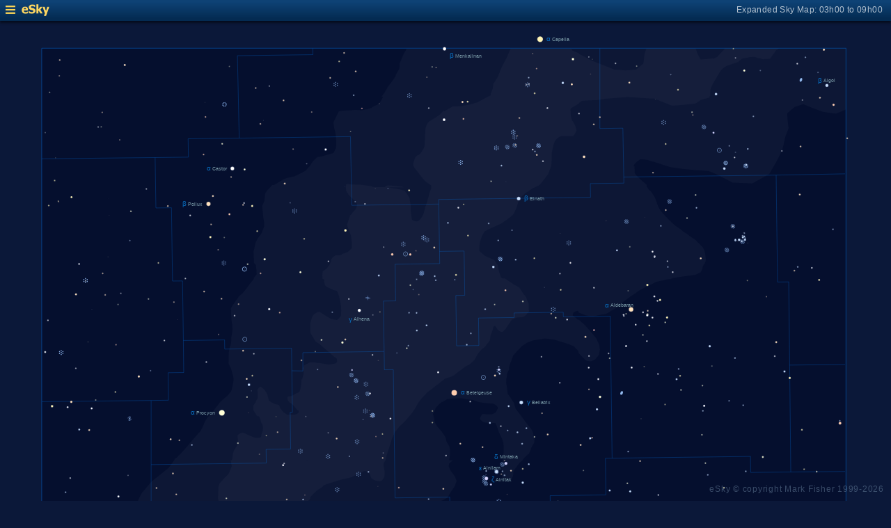

--- FILE ---
content_type: text/html; charset=UTF-8
request_url: https://www.glyphweb.com/esky/sky-maps/sky-map.php?id=06h00&ra=3%3A42%3A14.90&dec=-31%3A56%3A18.10&l=Delta+Fornacis&s=stars&e=deltafornacis&a=l&smLabels=1&smColours=1&smGrid=0&smDeepSky=1&smConstellationNames=0&smConstellationSkeletons=0&smConstellationBorders=1&smWindowed=1
body_size: 1800
content:
<html>

    
<head>
<title>eSky Expanded Sky Map: 03h00 to 09h00</title>
<meta name="viewport" content="width=device-width" />
<meta name="robots" content="noindex" />
<link rel="stylesheet" href="../_resources/esky-2013.css" />
<link rel="shortcut icon" href="../esky-icon-80x80.png">
<link rel="apple-touch-icon" href="../esky-icon-80x80.png">

<script>
var menuOpen = false;
function toggleMenu() {
    var slider = document.getElementById('slider');
    var wrapper = document.getElementById('wrapper');
    var hamburger = document.getElementById('hamburger');
    if (menuOpen) {
        slider.style.left = '-250px';
        wrapper.style.marginLeft = '0';
        hamburger.src = '../_images-2013/hamburger-closed.png';
        menuOpen = false;
    } else {
        slider.style.left = '0';
        wrapper.style.marginLeft = '250px';
        hamburger.src = '../_images-2013/hamburger-open.png';
        menuOpen = true;
    }
}
</script>

<style>
body {
    font:12px arial;
    background-color:#0b1839;
    margin:0;
}
a {
    color:#3eb9f0;
    text-decoration:none;
}
hr {
    height:1px;
	border:none;
    border-top:1px solid #3e5873;
	outline:none;

}

#hamburger {
    height:12px;
    width:auto;
    position:absolute;
    top:8px;
    left:8px;
    cursor:pointer;
}
#eSkyLogo {
    margin-left:25px;
}

.slider {
    position:fixed;
    background-color:#21385B;
    top:0;
    bottom:0;
    width:250;
    padding-top:36px;
    padding-left:14px;
    box-sizing:border-box;
}
#slider {
    left:-250px;
    transition:left 0.5s;
	overflow-y:auto;
}
.slider h2 {
    margin-top:10px;
    margin-bottom:5px;
}
.slider p {
    margin:4px 0;
}
.slider p.unselected {
    margin-left:20px;
}
.checkmark {
    width:10px;
    height:10px;
    margin-right:10px;
    opacity:0.7;
}

.wrapper {
    padding-top:40px;
    box-sizing:border-box;
    text-align:center;
    vertical-align:middle;
}
#wrapper {
    margin-left:0;
    transition:margin-left 0.5s;
}
.mapTitle {
    position:absolute;
    text-align:right;
    top:7px;
    right:12px;
    opacity:0.7;
    letter-spacing:0.1mm;
}

.headerWrapper {
    height:30px;
    position:fixed;
    top:0;
    left:0;
    right:0;
    padding:6px;
    box-sizing:border-box;
}
.dynamicSkyMap {
    width:100%;
    height:auto;
}

.copyright {
    position:fixed;
    bottom:10px;
    right:10px;
    color:#6e88a3;
    text-align:right;
    opacity:0.5;
    border:none;
}

</style>
</head>

<body>
<div class="pageWrapper">
    
<div class="headerWrapper">
<img id="hamburger" onclick="toggleMenu()" src="../_images-2013/hamburger-closed.png" width="10" height="10" />
<a href="../default.htm" target="_blank"><img id="eSkyLogo" src="../_images-2013/sky-map-logo.png" width="40" height="17" /></a>
<div class="mapTitle">Expanded Sky Map: 03h00 to 09h00</div>
</div>

<div class="slider" id="slider">
<h2>Sky Maps</h2>
<p class="unselected"><a href="../sky-maps/sky-map.php?id=north&smLabels=1&smColours=1&smGrid=0&smDeepSky=1&smConstellationNames=0&smConstellationSkeletons=0&smConstellationBorders=1&smWindowed=1">Northern Sky</a></p><p class="unselected"><a href="../sky-maps/sky-map.php?id=00h00&smLabels=1&smColours=1&smGrid=0&smDeepSky=1&smConstellationNames=0&smConstellationSkeletons=0&smConstellationBorders=1&smWindowed=1">21h00 to 03h00</a></p><p class="selected"><img src="../_images-2013/checkmark.png" class="checkmark" width="5" height="5" /><a href="../sky-maps/sky-map.php?id=06h00&smLabels=1&smColours=1&smGrid=0&smDeepSky=1&smConstellationNames=0&smConstellationSkeletons=0&smConstellationBorders=1&smWindowed=1">03h00 to 09h00</a></p><p class="unselected"><a href="../sky-maps/sky-map.php?id=12h00&smLabels=1&smColours=1&smGrid=0&smDeepSky=1&smConstellationNames=0&smConstellationSkeletons=0&smConstellationBorders=1&smWindowed=1">09h00 to 15h00</a></p><p class="unselected"><a href="../sky-maps/sky-map.php?id=18h00&smLabels=1&smColours=1&smGrid=0&smDeepSky=1&smConstellationNames=0&smConstellationSkeletons=0&smConstellationBorders=1&smWindowed=1">15h00 to 21h00</a></p><p class="unselected"><a href="../sky-maps/sky-map.php?id=south&smLabels=1&smColours=1&smGrid=0&smDeepSky=1&smConstellationNames=0&smConstellationSkeletons=0&smConstellationBorders=1&smWindowed=1">Southern Sky</a></p><h2>Object Labels</h2>
<p class="unselected"><a href="../sky-maps/sky-map.php?id=06h00&ra=3%3A42%3A14.90&dec=-31%3A56%3A18.10&l=Delta+Fornacis&s=stars&e=deltafornacis&a=l&smLabels=0&smColours=1&smGrid=0&smDeepSky=1&smConstellationNames=0&smConstellationSkeletons=0&smConstellationBorders=1&smWindowed=1">Full</a></p><p class="selected"><img src="../_images-2013/checkmark.png" class="checkmark" width="5" height="5" /><a href="../sky-maps/sky-map.php?id=06h00&ra=3%3A42%3A14.90&dec=-31%3A56%3A18.10&l=Delta+Fornacis&s=stars&e=deltafornacis&a=l&smLabels=1&smColours=1&smGrid=0&smDeepSky=1&smConstellationNames=0&smConstellationSkeletons=0&smConstellationBorders=1&smWindowed=1">Bright stars only</a></p><p class="unselected"><a href="../sky-maps/sky-map.php?id=06h00&ra=3%3A42%3A14.90&dec=-31%3A56%3A18.10&l=Delta+Fornacis&s=stars&e=deltafornacis&a=l&smLabels=2&smColours=1&smGrid=0&smDeepSky=1&smConstellationNames=0&smConstellationSkeletons=0&smConstellationBorders=1&smWindowed=1">Faded</a></p><p class="unselected"><a href="../sky-maps/sky-map.php?id=06h00&ra=3%3A42%3A14.90&dec=-31%3A56%3A18.10&l=Delta+Fornacis&s=stars&e=deltafornacis&a=l&smLabels=3&smColours=1&smGrid=0&smDeepSky=1&smConstellationNames=0&smConstellationSkeletons=0&smConstellationBorders=1&smWindowed=1">None</a></p><h2>Star colours</h2>
<p class="unselected"><a href="../sky-maps/sky-map.php?id=06h00&ra=3%3A42%3A14.90&dec=-31%3A56%3A18.10&l=Delta+Fornacis&s=stars&e=deltafornacis&a=l&smLabels=1&smColours=2&smGrid=0&smDeepSky=1&smConstellationNames=0&smConstellationSkeletons=0&smConstellationBorders=1&smWindowed=1">Intense</a></p><p class="selected"><img src="../_images-2013/checkmark.png" class="checkmark" width="5" height="5" /><a href="../sky-maps/sky-map.php?id=06h00&ra=3%3A42%3A14.90&dec=-31%3A56%3A18.10&l=Delta+Fornacis&s=stars&e=deltafornacis&a=l&smLabels=1&smColours=1&smGrid=0&smDeepSky=1&smConstellationNames=0&smConstellationSkeletons=0&smConstellationBorders=1&smWindowed=1">Subtle</a></p><p class="unselected"><a href="../sky-maps/sky-map.php?id=06h00&ra=3%3A42%3A14.90&dec=-31%3A56%3A18.10&l=Delta+Fornacis&s=stars&e=deltafornacis&a=l&smLabels=1&smColours=0&smGrid=0&smDeepSky=1&smConstellationNames=0&smConstellationSkeletons=0&smConstellationBorders=1&smWindowed=1">None</a></p><h2>Constellations</h2>
<p class="unselected"><a href="../sky-maps/sky-map.php?id=06h00&ra=3%3A42%3A14.90&dec=-31%3A56%3A18.10&l=Delta+Fornacis&s=stars&e=deltafornacis&a=l&smLabels=1&smColours=1&smGrid=0&smDeepSky=1&smConstellationNames=1&smConstellationSkeletons=0&smConstellationBorders=1&smWindowed=1">Show names</a></p><p class="unselected"><a href="../sky-maps/sky-map.php?id=06h00&ra=3%3A42%3A14.90&dec=-31%3A56%3A18.10&l=Delta+Fornacis&s=stars&e=deltafornacis&a=l&smLabels=1&smColours=1&smGrid=0&smDeepSky=1&smConstellationNames=0&smConstellationSkeletons=1&smConstellationBorders=1&smWindowed=1">Show skeletons</a></p><p class="selected"><img src="../_images-2013/checkmark.png" class="checkmark" width="5" height="5" /><a href="../sky-maps/sky-map.php?id=06h00&ra=3%3A42%3A14.90&dec=-31%3A56%3A18.10&l=Delta+Fornacis&s=stars&e=deltafornacis&a=l&smLabels=1&smColours=1&smGrid=0&smDeepSky=1&smConstellationNames=0&smConstellationSkeletons=0&smConstellationBorders=0&smWindowed=1">Show borders</a></p><h2>Deep Sky Objects</h2>
<p class="selected"><img src="../_images-2013/checkmark.png" class="checkmark" width="5" height="5" /><a href="../sky-maps/sky-map.php?id=06h00&ra=3%3A42%3A14.90&dec=-31%3A56%3A18.10&l=Delta+Fornacis&s=stars&e=deltafornacis&a=l&smLabels=1&smColours=1&smGrid=0&smDeepSky=0&smConstellationNames=0&smConstellationSkeletons=0&smConstellationBorders=1&smWindowed=1">Show deep sky objects</a></p><h2>Gridlines</h2>
<p class="unselected"><a href="../sky-maps/sky-map.php?id=06h00&ra=3%3A42%3A14.90&dec=-31%3A56%3A18.10&l=Delta+Fornacis&s=stars&e=deltafornacis&a=l&smLabels=1&smColours=1&smGrid=1&smDeepSky=1&smConstellationNames=0&smConstellationSkeletons=0&smConstellationBorders=1&smWindowed=1">Show gridlines</a></p>
</div>

<div class="wrapper" id="wrapper">
<object data="../sky-maps/dynamic-sky-06h00.php?id=06h00&ra=3%3A42%3A14.90&dec=-31%3A56%3A18.10&l=Delta+Fornacis&s=stars&e=deltafornacis&a=l&smLabels=1&smColours=1&smGrid=0&smDeepSky=1&smConstellationNames=0&smConstellationSkeletons=0&smConstellationBorders=1&smWindowed=1" type="image/svg+xml" class="dynamicSkyMap"></object>
<div class="copyright">
eSky &copy; copyright Mark Fisher 1999-2026</div>
</div>

</div>
</body>

</html>


--- FILE ---
content_type: image/svg+xml
request_url: https://www.glyphweb.com/esky/sky-maps/dynamic-sky-06h00.php?id=06h00&ra=3%3A42%3A14.90&dec=-31%3A56%3A18.10&l=Delta+Fornacis&s=stars&e=deltafornacis&a=l&smLabels=1&smColours=1&smGrid=0&smDeepSky=1&smConstellationNames=0&smConstellationSkeletons=0&smConstellationBorders=1&smWindowed=1
body_size: 623321
content:
<?xml version="1.0" standalone="no"?>
<!DOCTYPE svg PUBLIC "-//W3C//DTD SVG 1.1//EN" "http://www.w3.org/Graphics/SVG/1.1/DTD/svg11.dtd">
<!--Generator: Xara Designer (www.xara.com), SVG filter version: 6.0.0.4-->
<svg stroke-width="0.501" stroke-linejoin="bevel" fill-rule="evenodd" xmlns:xlink="http://www.w3.org/1999/xlink" xmlns="http://www.w3.org/2000/svg" version="1.1" overflow="visible" width="378pt" height="368.25pt" viewBox="0 0 378 368.25">
 <defs>
	</defs>
 <g id="Document" fill="none" stroke="black" font-family="Times New Roman" font-size="16" transform="scale(1 -1)">
  <g id="Spread" transform="translate(0 -368.25)">
   <g id="smBackgroundLayer"><rect width="341.2" height="350.1" transform="translate(17.7 9.5)" class="smBackground" /></g><g id="Background">
    <path d="M 0,368.252 L 0,0.001 L 378.001,0.001 L 378.001,368.252 L 0,368.252 Z" stroke-opacity="0.000000" stroke="none" fill="#c8defa" stroke-width="0.854" stroke-linejoin="miter" marker-start="none" marker-end="none" stroke-miterlimit="79.8403193612775" fill-opacity="0.000000"/>
   </g>
   <g id="Milky Way">
    <path d="M 74.367,9.51 L 74.326,9.592 L 17.852,9.592 L 17.852,34.905 L 17.909,34.905 L 17.909,68.761 L 17.858,68.761 L 17.858,107.271 L 17.824,107.271 L 17.824,132.546 L 19.924,133.296 L 22.099,134.271 L 23.374,134.946 L 26.749,136.446 L 31.249,138.096 L 33.349,138.621 L 36.349,138.621 L 40.1,137.646 L 43.699,135.846 L 45.5,134.572 L 48.349,133.071 C 48.425,132.997 49.85,132.171 50.374,132.096 L 52.324,132.096 L 55.659,132.811 L 59.111,134.011 L 59.859,135.061 L 61.959,137.611 L 63.61,140.911 C 63.86,142.061 64.359,144.361 64.511,144.961 C 64.578,145.233 64.584,145.506 64.57,145.779 L 64.316,145.779 L 64.434,149.06 L 63.027,151.873 L 59.629,155.74 C 59.082,156.755 57.988,158.787 57.871,159.374 C 57.754,159.959 57.285,161.13 57.168,161.483 C 57.051,161.834 57.52,164.763 57.637,165.115 C 57.754,165.468 58.341,166.755 58.341,166.99 C 58.341,167.225 59.592,169.646 60.215,170.857 L 64.434,175.779 C 64.552,175.896 68.653,179.06 68.888,179.295 C 69.122,179.529 70.684,180.778 71.465,181.405 L 73.145,183.587 L 73.633,184.371 L 73.633,184.53 L 73.73,184.53 L 74.43,185.657 L 74.43,185.381 C 74.789,185.677 75.264,186.086 75.415,186.313 C 75.601,186.593 76.353,187.156 76.446,187.344 C 76.538,187.53 77.416,188.343 77.852,188.75 C 77.947,188.845 84.135,196.251 84.509,196.437 C 84.883,196.625 86.01,198.782 86.29,199.531 C 86.571,200.281 87.602,202.437 88.07,202.907 C 88.538,203.375 90.414,205.532 90.79,206 C 91.166,206.47 92.758,208.531 93.227,209.187 C 93.696,209.843 94.822,210.594 96.039,211.718 C 97.259,212.844 97.446,213.219 97.914,213.782 C 98.383,214.344 98.946,217.626 99.04,218.376 C 99.135,219.125 99.04,219.406 99.04,219.687 C 99.04,219.969 98.946,220.437 98.853,220.626 C 98.759,220.814 98.446,222 98.29,222.593 L 97.944,223.716 C 97.781,224.065 97.509,224.646 97.175,225.246 C 96.801,225.921 97.026,226.296 97.026,226.897 C 97.026,227.496 97.026,228.472 97.026,228.847 C 97.026,229.221 97.1,232.146 97.626,233.046 C 98.149,233.947 98.149,236.722 98.149,236.947 C 98.149,237.171 98.525,238.597 98.525,238.972 C 98.525,239.347 98.749,240.172 98.6,241.146 C 98.45,242.122 98.6,241.747 98.525,242.346 C 98.45,242.947 98.226,243.472 98.226,244.147 C 98.226,244.822 98.125,245.671 98.075,246.097 C 98.05,247.072 98.001,249.022 98.001,249.246 C 98.001,249.472 99.501,251.496 99.8,252.021 C 100.101,252.546 100.926,253.522 101.225,254.047 C 101.526,254.572 102.5,255.247 102.801,255.471 C 103.1,255.697 104.8,257.947 105.649,259.071 C 105.649,259.222 107.3,261.171 107.449,261.397 C 107.521,261.504 107.637,261.68 107.768,261.875 L 107.57,261.876 L 108.884,263.657 L 108.791,265.531 C 108.727,266.093 108.603,267.219 108.603,267.406 C 108.603,267.595 108.039,268.157 107.758,268.438 L 107.57,273.313 L 108.509,277.251 L 109.446,279.032 L 110.946,281.001 C 111.321,281.938 112.071,283.813 112.071,284 C 112.071,284.189 112.071,285.125 112.071,285.594 L 111.696,287.751 C 111.603,288.719 111.414,290.657 111.414,290.844 C 111.414,291.031 111.289,292.094 111.228,292.626 L 112.166,294.782 C 112.257,295.75 112.447,297.688 112.54,297.969 C 112.635,298.25 113.196,299 113.479,299.375 L 115.539,301.532 C 115.573,301.498 115.8,301.487 116.176,301.49 C 117.794,302.491 120.361,303.978 120.919,304.218 C 121.739,304.57 123.731,304.921 124.668,305.155 C 125.438,305.345 128.013,306.718 129.564,307.53 L 131.701,309.96 C 132.051,310.546 132.755,311.718 132.99,311.834 C 133.225,311.952 134.28,313.475 135.1,313.475 C 135.92,313.475 139.591,314.569 141.428,315.116 C 141.662,315.468 142.13,316.172 142.247,316.757 C 142.364,317.342 142.483,316.288 142.6,318.28 C 142.717,320.272 142.482,322.303 142.364,323.319 C 142.129,324.256 141.662,326.131 141.662,326.483 C 141.662,326.835 141.31,328.006 141.662,328.592 C 142.014,329.178 143.538,332.576 143.772,332.811 C 144.006,333.046 148.927,333.28 149.162,333.28 C 149.397,333.28 150.686,333.514 151.389,333.397 C 152.069,333.283 153.408,333.28 153.599,333.28 L 153.615,333.28 C 154.787,333.514 157.131,333.983 157.6,334.335 C 158.069,334.686 159.59,335.272 160.528,335.974 C 161.466,336.678 162.169,338.24 162.521,339.022 L 161.861,339.022 C 162.246,339.507 162.68,340.085 162.951,340.447 C 163.026,340.522 164.451,343.147 164.75,343.522 C 165.051,343.897 166.776,346.072 167.226,346.822 C 167.675,347.572 167.751,347.722 167.976,348.247 C 168.201,348.772 169.176,350.497 169.401,351.022 C 169.626,351.547 169.401,352.822 169.551,353.197 C 169.701,353.572 170.901,356.272 171.126,356.872 C 171.352,357.472 171.8,358.072 172.176,358.747 C 172.283,358.941 172.357,359.154 172.414,359.375 L 242.573,359.375 L 242.573,359.542 L 358.813,359.542 L 358.813,333.557 C 358.226,333.327 355.405,332.076 354.982,331.907 C 354.514,331.72 350.761,332.344 348.886,332.656 L 345.137,334.063 L 340.73,335.843 L 337.073,334.626 L 333.981,332 L 334.074,329.657 L 334.543,325.625 L 333.23,322.157 L 331.824,316.157 L 329.292,311.282 L 326.386,306.219 L 319.168,302.188 L 310.73,302.562 L 305.011,305.563 L 301.829,307.031 L 300.335,307.499 C 298.655,307.616 295.296,307.849 294.945,307.849 C 294.594,307.849 290.609,308.319 290.257,308.319 C 289.905,308.319 286.155,308.865 284.281,309.139 C 282.21,309.803 278.07,311.132 277.835,311.249 C 277.6,311.366 275.959,311.6 275.374,311.952 C 274.788,312.304 271.859,312.538 271.624,312.421 C 271.389,312.304 269.749,311.132 269.163,310.311 C 268.576,309.49 268.967,309.49 269.163,309.491 C 269.202,308.709 269.281,307.147 269.281,306.561 C 269.281,305.975 273.498,302.342 274.32,301.639 L 274.319,300.973 C 274.699,300.407 275.296,299.554 275.386,299.375 C 275.479,299.188 275.761,299.374 276.417,298.437 C 277.073,297.5 277.823,296.282 278.105,295.531 C 278.386,294.782 279.228,292.344 279.322,292.157 C 279.417,291.969 280.167,290.75 280.542,290.282 C 280.917,289.812 283.916,286.624 284.198,286.344 C 284.479,286.063 286.355,284.375 287.011,283.907 C 287.667,283.438 289.542,282.22 289.542,282.032 C 289.542,281.844 291.042,281.187 291.886,280.438 C 292.73,279.688 294.23,278.844 294.605,278.562 C 294.98,278.281 296.98,276.281 297.98,275.282 C 298.23,274.907 298.73,274.157 299.011,273.125 C 299.292,272.094 299.292,270.875 299.386,270.312 C 299.48,269.751 299.386,268.719 298.917,268.157 C 298.448,267.594 298.073,266.938 298.073,266.563 C 298.073,266.188 297.512,264.783 297.23,264.5 C 296.948,264.218 295.26,263.47 294.698,263.376 C 294.136,263.281 287.291,262.344 286.822,262.25 C 286.54,262.194 285.539,262.034 284.522,261.876 L 285.419,261.876 L 284.573,261.594 C 283.948,261.561 282.698,261.5 282.322,261.312 C 281.948,261.126 280.26,260.813 279.417,260.656 C 278.885,260.532 277.822,260.283 277.542,260 C 277.261,259.718 275.761,259.094 275.011,258.781 C 274.136,258.313 272.387,257.376 272.105,257.282 C 271.822,257.187 270.448,256.188 269.761,255.688 L 267.604,254.281 C 266.603,253.532 264.604,252.031 264.417,251.938 C 264.23,251.844 262.074,249.5 261.886,249.5 C 261.698,249.5 259.074,248.095 258.979,247.906 C 258.886,247.719 257.293,246.969 257.105,246.876 C 256.916,246.782 255.417,246.532 254.666,246.407 C 253.667,246.187 251.666,245.751 251.386,245.751 C 251.105,245.751 248.479,246.125 248.386,246.219 C 247.529,246.564 245.947,247.209 245.386,247.448 L 245.386,247.849 C 245.174,248.021 244.958,248.142 244.788,248.085 C 244.437,247.967 243.264,247.498 243.147,247.03 C 243.03,246.56 242.797,246.208 243.147,245.975 C 243.498,245.741 244.553,244.92 244.788,244.686 C 244.898,244.574 245.129,244.36 245.385,244.127 L 245.386,244.473 L 248.01,242.187 L 250.542,239.376 L 252.886,236.563 L 254.198,233.843 L 254.479,231.593 L 254.104,229.438 L 252.605,227.563 C 252.073,227.281 251.012,226.718 250.73,226.718 C 250.448,226.718 248.855,226.718 248.386,227.188 C 247.917,227.657 246.322,229.158 246.322,229.251 C 246.074,229.528 245.707,229.944 245.385,230.315 L 245.384,231.126 C 245.251,231.224 245.131,231.333 245.023,231.443 C 244.671,231.795 243.264,233.201 243.147,233.201 L 240.451,234.255 L 235.062,235.897 L 231.193,236.365 L 226.036,235.545 L 223.458,234.49 C 223.069,234.217 222.288,233.67 221.82,233.435 C 221.35,233.201 219.477,230.975 219.359,230.975 C 218.772,230.35 217.601,229.1 217.601,228.749 C 217.601,228.396 216.428,225.819 216.428,225.702 L 215.959,224.06 L 215.946,223.161 C 215.666,222.628 215.103,221.563 215.103,221.188 C 215.103,220.813 214.916,219.499 214.822,219.219 C 214.73,218.938 214.73,217.907 214.73,217.626 C 214.73,217.344 215.103,215.936 215.103,215.469 C 215.103,215 215.29,212.938 215.572,212.656 C 215.854,212.375 218.01,209.186 218.01,209.094 C 218.228,208.312 218.666,206.75 218.76,206.562 C 218.854,206.375 220.228,204.626 220.917,203.75 L 223.542,200.187 L 225.321,198.031 C 225.541,197.624 225.978,196.812 226.073,196.532 C 226.166,196.251 226.729,193.905 226.729,193.719 C 226.729,193.531 226.635,192.219 226.635,192.126 C 226.136,191.312 225.136,189.688 225.23,189.501 C 225.321,189.312 224.479,187.626 224.385,187.531 C 223.667,186.875 222.23,185.563 222.135,185.376 C 222.041,185.187 221.603,184.624 221.386,184.343 L 220.542,183.687 L 220.509,183.683 L 220.165,183.312 L 218.76,181.343 C 218.666,181.25 217.821,180.219 217.821,179.562 C 217.821,178.906 217.73,179.375 217.73,178.719 C 217.73,178.062 217.447,177.688 217.261,177.125 C 217.074,176.563 216.697,176.562 216.509,176.562 L 215.386,176.376 C 214.697,176.531 213.322,176.843 213.229,177.218 C 213.136,177.593 212.666,180.125 212.666,180.406 C 212.666,180.687 212.791,182.249 212.854,183.031 L 213.229,184.531 L 213.51,186.969 C 213.572,187.436 213.696,188.374 213.696,188.563 C 213.696,188.75 213.635,190.813 213.604,191.843 L 212.947,193.906 L 211.73,196.437 L 210.885,198.782 L 210.322,200.376 L 208.73,200.562 L 206.573,200.562 C 206.386,200.562 205.447,200.812 204.979,200.937 C 204.604,201.218 203.853,201.78 203.76,201.969 C 203.666,202.156 203.665,202.907 203.946,203.282 C 204.23,203.657 204.416,204.313 204.885,204.313 C 205.353,204.313 206.197,204.219 206.479,204.219 L 208.635,204.219 C 208.917,204.219 210.322,204.969 210.416,205.157 C 210.51,205.343 210.886,206.188 210.979,206.281 C 211.136,206.499 211.447,206.937 211.073,207.312 C 210.697,207.687 210.791,207.875 210.135,208.25 C 209.478,208.625 209.103,208.812 208.166,208.812 C 207.23,208.812 204.885,209.094 204.79,209.094 C 204.291,209.186 203.29,209.375 202.822,209.468 C 202.354,209.562 200.666,210.313 200.479,210.313 C 200.291,210.313 198.665,210.499 197.853,210.594 C 197.228,210.719 195.977,210.969 195.791,210.969 L 194.196,210.969 C 193.917,210.969 192.292,210.906 191.479,210.875 L 189.697,210.594 L 188.572,209.938 L 187.541,209.376 L 187.533,209.445 C 187.427,209.378 187.349,209.317 187.326,209.272 C 187.252,209.122 186.426,208.597 186.351,208.521 L 184.925,207.022 L 183.726,204.322 C 183.851,203.771 184.1,202.671 184.176,202.372 C 184.252,202.072 184.326,201.246 184.401,201.022 C 184.475,200.796 185.452,199.071 185.525,198.996 L 187.252,197.047 L 188.425,195.396 L 188.425,195.328 L 188.947,194.562 L 189.416,192.688 L 190.635,190.532 C 190.729,189.968 190.916,188.845 190.916,188.656 C 190.916,188.468 190.916,187.25 190.916,186.969 C 190.916,186.688 190.635,185.188 190.635,185.001 C 190.635,184.934 190.627,184.784 190.616,184.6 L 192.135,184.625 L 190.541,183.312 C 190.446,182.844 190.259,181.906 190.446,181.718 C 190.635,181.532 191.01,180.313 191.385,179.938 C 191.759,179.562 192.417,178.53 192.604,178.344 C 192.79,178.156 193.073,177.781 193.165,177.407 C 193.259,177.032 193.823,175.999 193.729,175.813 C 193.634,175.625 192.886,173.469 192.79,173.375 L 191.104,171.032 C 190.696,170.281 189.884,168.782 189.697,168.687 C 189.573,168.624 189.035,168.385 188.525,168.156 L 188.526,167.946 L 186.726,167.271 L 184.252,165.472 L 183.651,164.046 C 183.526,163.146 183.275,161.346 183.275,161.122 C 183.275,160.896 183.175,159.497 183.126,158.796 C 183.126,158.722 182.526,157.296 182.451,156.997 C 182.376,156.696 182.176,156.246 182.076,156.021 C 182.076,155.871 181.476,155.196 181.252,154.896 C 181.026,154.597 180.376,153.846 180.052,153.471 C 180.052,153.321 176.976,150.021 176.752,149.721 C 176.526,149.422 174.876,147.771 174.576,147.471 C 174.296,147.192 173.363,146.562 172.691,146.074 L 173.054,146.074 L 171.155,145.046 L 167.634,143.671 C 167.033,143.671 165.831,143.671 165.487,143.586 C 165.143,143.499 162.681,142.983 161.448,142.726 L 159.303,142.21 L 157.584,141.695 C 157.499,141.753 157.327,141.869 157.241,141.353 C 157.156,140.836 158.615,139.72 158.702,139.548 C 158.788,139.376 160.562,138.632 161.448,138.26 L 165.744,137.143 L 170.297,134.996 L 172.271,134.223 L 174.763,133.192 L 179.573,131.732 L 184.125,130.186 L 187.905,128.497 L 187.906,128.517 L 187.97,128.469 L 188.161,128.383 L 188.351,128.181 L 188.866,127.797 C 189.125,127.477 189.645,126.837 189.675,126.748 C 189.706,126.657 190.246,125.787 190.306,125.698 C 190.366,125.607 190.875,124.527 190.934,124.377 C 190.995,124.228 191.174,123.597 191.206,123.357 C 191.235,123.117 191.456,120.997 191.566,119.937 C 191.475,119.718 191.295,119.277 191.174,119.097 C 191.054,118.918 191.054,118.827 190.846,118.737 C 190.635,118.647 189.915,118.258 189.645,118.258 C 189.375,118.258 188.655,118.177 188.295,118.138 L 187.978,118.165 C 187.132,117.869 183.945,117.303 183.866,117.303 L 178.456,116.788 C 177.339,116.587 175.105,116.187 175.02,116.016 C 174.934,115.843 172.129,114.182 170.725,113.353 C 170.238,112.98 169.266,112.236 169.179,111.893 C 169.093,111.548 167.432,111.032 166.602,110.775 C 165.314,110.432 162.738,109.745 162.567,109.745 C 162.394,109.745 160.677,108.771 159.817,108.285 L 157.757,107.255 L 157.755,107.254 L 157.375,107.254 C 157.173,107.146 156.981,107.042 156.875,106.971 C 156.649,106.821 155.675,106.221 155.675,106.146 C 155.125,105.521 154.026,104.271 153.8,104.121 C 153.575,103.971 152.376,102.246 152.226,102.021 C 152.075,101.796 150.95,100.371 150.875,100.296 L 150.126,98.497 L 149.375,95.646 L 148.926,93.771 C 148.75,93.271 148.4,92.271 148.25,92.121 C 148.101,91.971 147.201,90.921 146.749,90.471 C 146.3,90.021 145.025,89.571 144.726,89.346 C 144.425,89.121 143.375,88.596 143.301,88.446 C 143.225,88.296 141.625,87.246 140.826,86.721 L 138.425,84.771 L 136.775,83.646 C 136.376,83.171 135.576,82.221 135.5,82.071 C 135.426,81.92 134.476,80.821 134.001,80.271 L 131.975,78.321 C 131.901,77.946 131.749,77.196 131.6,76.896 C 131.564,76.825 131.518,76.752 131.467,76.679 L 131.467,76.169 L 128.42,74.177 L 127.013,72.185 C 126.857,71.638 126.544,70.545 126.662,70.076 C 126.711,69.868 126.764,69.524 126.806,69.214 L 127.51,68.311 L 128.773,67.301 L 128.772,67.38 L 137.325,67.38 L 145.998,67.731 C 147.481,67.927 150.451,68.318 150.92,68.318 C 151.389,68.318 152.912,68.435 153.498,68.435 C 154.084,68.435 158.771,68.318 159.005,68.318 C 159.591,68.356 160.763,68.434 161.466,68.083 C 162.169,67.731 163.458,66.911 163.927,66.677 C 164.396,66.443 167.287,63.317 168.732,61.755 L 170.958,58.357 C 171.351,57.692 172.132,56.364 172.482,56.247 C 172.833,56.13 173.536,54.959 173.536,53.904 C 173.536,52.849 174.474,52.146 173.888,50.388 C 173.302,48.629 172.834,47.342 172.599,46.99 C 172.364,46.637 170.606,45.114 170.372,44.763 C 170.138,44.412 165.567,42.888 165.333,42.888 L 158.383,41.337 L 153.91,39.811 L 146.111,36.211 L 140.111,33.811 L 137.26,31.561 L 134.711,28.411 L 134.261,25.861 C 134.261,24.311 134.261,21.211 134.261,20.761 C 134.261,20.311 134.861,19.111 135.01,17.761 C 135.16,16.41 136.46,13.511 137.111,12.061 L 138.611,9.811 L 131.467,9.685 L 131.467,9.607 L 115.88,9.607 L 114.941,10.426 L 113.771,10.896 L 111.31,10.309 L 110.599,9.51 L 74.367,9.51 Z" fill="#ffffff" stroke-opacity="0.031373" stroke-width="0" stroke="none" marker-start="none" marker-end="none" stroke-miterlimit="79.8403193612775" fill-opacity="0.031373"/>
    <path d="M 74.537,9.351 L 74.502,9.481 L 74.502,9.408 L 26.127,9.408 L 26.127,10.252 L 25.564,11.471 C 25.564,11.565 25.002,13.627 24.814,13.908 C 24.626,14.189 24.627,16.533 24.627,16.814 C 24.627,17.095 24.345,18.033 24.158,18.221 C 23.971,18.409 23.877,20.377 23.595,21.033 C 23.313,21.689 22.939,22.158 22.752,22.346 C 22.565,22.534 22.283,24.971 22.095,25.346 C 21.907,25.721 22.283,26.752 22.283,27.127 C 22.283,27.502 22.845,28.533 22.845,29.002 C 22.845,29.471 23.283,30.033 23.502,30.314 L 24.129,31.151 L 24.38,31.617 L 25.787,33.843 C 26.607,35.21 28.248,37.945 28.365,38.179 C 28.482,38.413 30.24,42.047 30.474,42.398 C 30.708,42.749 30.826,46.734 30.826,47.086 C 30.826,47.438 31.529,51.656 31.529,52.008 C 31.529,52.36 30.005,57.047 29.654,58.101 C 29.303,59.155 29.068,61.811 28.951,63.14 C 28.951,63.374 28.482,65.484 28.482,65.836 C 28.482,66.188 28.482,67.476 28.482,67.828 C 28.482,68.18 28.482,69.078 28.482,69.703 L 28.648,69.739 C 28.524,70.118 28.376,70.538 28.274,70.692 C 28.124,70.917 28.024,72.267 27.974,72.942 C 27.974,73.017 27.974,75.717 28.124,76.167 C 28.274,76.617 28.724,77.742 28.799,78.117 C 28.874,78.492 29.624,79.542 29.774,79.767 C 29.924,79.992 32.549,81.792 32.924,81.867 C 33.299,81.942 36.199,82.542 37.649,82.842 C 37.899,82.842 38.399,82.842 39.224,82.917 C 40.049,82.992 40.274,82.917 42.074,82.767 C 43.874,82.617 44.474,82.092 44.849,82.092 C 45.224,82.092 48.299,82.167 48.524,82.242 C 48.749,82.317 50.174,83.667 50.474,84.267 C 50.774,84.867 50.474,86.142 50.474,86.517 C 50.474,86.892 50.249,86.967 49.949,87.417 C 49.649,87.867 48.899,90.417 48.824,90.642 C 48.749,90.867 48.674,92.217 48.599,92.967 C 48.524,93.717 48.374,95.367 48.524,95.892 C 48.674,96.417 49.349,99.192 49.349,99.417 C 49.349,99.642 49.424,101.667 49.574,102.117 C 49.724,102.567 50.099,103.392 50.249,103.767 C 50.399,104.142 50.924,105.117 51.374,105.717 C 51.656,106.094 52.295,106.885 52.749,107.44 L 52.574,107.442 L 53.324,108.492 L 54.149,109.317 L 55.724,111.192 L 57.299,112.692 L 58.799,113.742 L 60.299,115.092 L 61.199,116.142 L 64.274,118.842 L 65.624,120.567 L 68.624,122.667 L 72.824,124.692 L 73.324,124.828 L 73.349,125.217 L 75.524,125.817 L 78.599,127.242 C 79.024,127.542 79.874,128.142 80.099,128.292 C 80.324,128.442 82.124,129.567 82.424,129.642 C 82.724,129.717 85.349,130.542 85.424,130.542 L 87.149,131.592 L 89.324,132.942 L 92.699,133.767 C 93.399,134.167 94.799,134.967 95.399,135.267 C 95.999,135.567 96.599,137.442 96.749,137.817 C 96.899,138.192 97.124,140.067 97.124,140.292 C 97.124,140.517 97.199,142.767 97.199,142.842 C 97.274,143.492 97.424,144.792 97.199,145.092 C 97.033,145.312 96.774,145.694 96.568,146 L 96.252,146.002 L 96.123,146.642 L 95.999,146.817 L 96.064,146.938 L 95.127,147.877 L 93.72,149.564 L 92.689,152.096 C 92.689,152.19 92.033,156.221 92.033,156.502 C 92.033,156.783 92.157,157.845 92.22,158.377 C 92.501,159.752 93.064,162.502 93.252,162.783 C 93.44,163.064 93.314,163.939 93.252,164.377 C 93.127,164.908 92.877,165.971 92.877,166.252 C 92.877,166.533 92.627,167.845 92.502,168.502 C 92.564,170.064 92.689,173.189 92.689,173.377 C 92.689,173.565 93.001,174.439 93.158,174.877 C 93.783,175.533 95.033,176.846 95.127,177.033 C 95.221,177.22 96.345,178.252 96.72,178.627 C 97.095,179.002 97.47,180.033 97.564,180.221 C 97.658,180.409 98.095,181.595 98.314,182.189 L 97.845,184.721 L 98.342,184.719 L 98.595,185.377 C 98.595,185.471 98.783,187.346 99.064,188.283 C 99.345,189.22 99.72,189.502 100.189,190.346 C 100.658,191.19 100.845,191.189 100.845,191.377 C 100.845,191.565 100.939,193.064 100.939,193.252 C 100.939,193.44 100.845,194.096 100.752,194.752 C 100.659,195.408 101.22,195.596 101.595,195.877 C 101.97,196.158 102.47,196.345 102.72,196.439 C 103.095,196.345 103.845,196.158 104.127,195.971 C 104.409,195.784 105.908,195.127 107.314,194.564 C 108.72,194.001 109.283,194.096 110.127,194.283 C 110.971,194.47 110.877,195.127 110.877,195.408 C 110.877,195.689 111.345,196.721 111.439,197.189 C 111.533,197.657 111.533,198.408 111.533,198.783 C 111.533,199.158 111.345,200.096 111.064,200.283 C 110.783,200.47 110.595,201.783 110.22,202.721 C 109.845,203.659 109.345,203.471 109.095,203.377 C 108.657,204.095 107.783,205.533 107.595,205.814 C 107.407,206.095 107.502,207.689 107.502,207.877 C 107.502,208.065 108.252,208.814 108.439,209.283 C 108.626,209.752 108.72,210.127 109.002,210.502 C 109.284,210.877 109.377,210.877 109.377,211.721 C 109.377,212.565 109.377,213.033 109.283,213.783 C 109.189,214.533 109.095,214.627 109.752,215.377 C 110.409,216.127 110.658,215.877 110.783,215.752 C 111.126,215.502 111.814,215.002 112.002,214.814 C 112.19,214.626 112.439,214.251 112.564,214.064 C 112.658,213.97 113.408,212.658 113.502,212.283 C 113.596,211.908 113.97,210.221 114.158,209.939 C 114.346,209.657 116.408,208.627 116.689,208.533 C 116.97,208.439 117.908,208.251 118.377,208.158 C 118.47,207.876 118.658,207.314 118.752,207.033 C 118.846,206.752 119.408,206.189 119.877,205.533 C 120.346,204.877 120.627,204.877 121.377,204.314 C 122.127,203.751 122.22,204.033 123.533,204.033 C 124.846,204.033 124.845,203.939 125.877,204.314 C 126.909,204.689 126.72,205.252 126.72,205.533 C 126.72,205.814 126.408,205.876 126.252,205.908 C 126.159,205.908 124.47,208.064 123.908,208.533 C 123.346,209.002 123.064,209.096 122.877,209.189 C 122.69,209.282 121.939,210.221 121.939,211.158 C 121.939,212.095 123.064,211.721 123.439,211.908 C 123.814,212.095 124.095,212.002 124.658,212.471 C 125.221,212.94 126.408,213.377 127.002,213.596 C 127.189,214.127 127.564,215.189 127.564,215.564 C 127.564,215.939 127.845,216.596 127.845,218.096 C 127.845,219.596 128.22,218.752 128.22,219.127 C 128.22,219.502 128.689,220.721 128.783,221.096 C 128.877,221.471 128.783,222.596 128.783,222.971 C 128.783,223.061 128.804,223.151 128.84,223.242 L 128.249,223.242 C 128.174,223.242 128.999,224.517 128.999,224.817 C 128.999,225.117 130.424,225.567 130.649,225.867 C 130.803,226.072 131.226,226.137 131.607,226.157 L 131.607,226.243 L 133.332,226.185 C 133.393,226.185 135.893,225.88 136.015,225.88 C 136.137,225.88 139.004,225.331 139.492,225.331 C 139.98,225.331 141.321,225.575 141.931,225.697 C 142.541,225.819 142.907,226.185 142.968,226.49 C 143.029,226.795 142.968,226.612 142.968,227.405 C 142.968,228.198 141.931,228.503 141.809,228.564 C 141.687,228.625 140.508,229.763 139.919,230.333 C 139.858,230.333 136.503,233.077 136.381,233.321 C 136.259,233.565 134.673,234.581 133.88,235.09 L 131.746,238.628 C 131.746,238.653 131.679,239.288 131.608,240.027 L 131.607,242.897 C 131.812,243.549 132.155,244.598 132.356,245.215 C 132.417,246.303 134.49,247.725 135.527,247.715 L 137.54,246.435 C 137.601,246.374 139.736,245.093 140.163,244.849 C 140.59,244.605 142.663,244.239 142.907,244.239 C 143.151,244.239 144.249,245.459 144.554,245.886 C 144.859,246.313 144.676,247.41 144.737,247.837 C 144.798,248.264 144.676,250.399 144.615,250.643 C 144.554,250.887 144.106,253.163 143.883,254.302 C 143.822,254.302 143.09,256.376 142.968,256.498 C 142.846,256.62 141.809,256.864 141.565,256.925 C 141.321,256.986 140.102,257.657 139.736,257.779 C 139.37,257.901 138.211,258.45 137.967,258.877 C 137.723,259.304 137.54,260.463 137.479,260.768 C 137.451,260.904 137.558,261.117 137.711,261.342 L 136.845,261.689 C 136.814,262.064 136.752,262.815 136.752,263.096 C 136.752,263.377 136.846,264.784 137.033,264.971 C 137.22,265.158 138.721,266.003 138.908,266.471 C 139.095,266.939 139.845,267.503 139.939,267.971 C 140.033,268.439 140.502,268.908 140.502,269.377 C 140.502,269.846 140.596,270.127 140.783,270.408 C 140.97,270.689 142.282,271.721 142.47,271.721 L 144.345,271.721 C 144.627,271.721 144.815,271.909 145.002,272.096 C 145.189,272.283 147.346,272.94 147.533,273.127 C 147.72,273.314 149.314,274.533 149.314,275.002 C 149.314,275.471 149.314,276.127 149.314,276.408 C 149.314,276.689 149.064,278.814 148.939,279.877 C 148.626,280.814 148.001,282.69 147.814,282.877 C 147.627,283.064 147.377,284.189 147.252,284.752 L 148.47,288.502 C 149.189,289.346 150.627,291.034 150.908,291.221 C 151.189,291.408 151.47,293.001 151.47,293.189 C 151.47,293.377 150.908,294.502 150.158,295.158 C 149.408,295.814 148.096,297.128 148.002,297.221 L 146.877,299.096 L 146.722,300.561 L 146.652,300.561 C 146.668,300.63 146.684,300.701 146.7,300.77 L 146.689,300.877 C 146.702,300.889 146.717,300.901 146.733,300.915 C 146.793,301.189 146.842,301.443 146.842,301.617 C 146.842,302.086 148.404,301.851 149.185,301.734 L 153.404,301.617 L 157.506,301.031 L 158.074,300.716 C 158.547,300.651 158.961,300.596 159.064,300.596 L 163.212,300.596 C 163.458,300.817 163.476,300.88 163.834,301.148 C 164.303,301.499 166.255,301.265 167.232,301.148 L 170.631,300.797 L 171.201,300.561 L 164.508,300.561 C 165.805,300.334 168.077,299.939 168.345,299.939 C 168.627,299.939 171.626,299.096 171.72,299.096 C 172.407,298.127 173.783,296.19 173.783,295.721 C 173.783,295.252 174.252,292.814 174.252,292.533 C 174.252,292.252 174.159,291.033 174.252,290.377 C 174.345,289.721 174.627,287.939 174.627,287.658 C 174.627,287.377 174.721,286.815 175.002,286.627 C 175.283,286.439 176.689,285.595 177.814,286.533 C 178.939,287.471 179.596,289.065 179.783,289.627 C 179.97,290.189 180.346,292.064 180.533,292.439 C 180.72,292.814 182.033,297.221 182.033,297.502 C 182.033,297.783 182.657,299.345 182.97,300.127 L 182.97,301.252 L 182.957,301.315 C 182.198,301.882 181.317,302.48 180.826,302.789 C 179.889,303.375 177.779,306.422 176.256,308.297 C 174.733,310.172 175.435,310.875 175.904,312.516 C 176.373,314.157 177.31,314.039 178.013,314.625 C 178.716,315.211 179.302,316.383 179.771,317.086 C 180.24,317.789 180.24,319.898 180.24,320.25 C 180.24,320.602 180.474,324.117 180.474,324.937 C 180.474,325.757 180.709,325.992 180.943,326.812 C 181.177,327.632 181.646,328.102 181.881,328.336 C 182.116,328.57 186.451,331.148 186.685,331.5 C 186.834,331.725 187.626,332.527 188.443,333.352 L 188.443,332.778 L 192.076,334.898 C 193.17,334.898 195.358,334.899 195.709,335.016 C 196.06,335.133 198.991,335.602 199.342,335.719 C 199.693,335.836 201.489,336.304 202.388,336.539 L 207.193,339.117 L 208.191,339.616 C 208.232,339.86 208.205,340.098 208.189,340.252 L 209.033,342.502 L 209.314,344.564 L 210.158,345.783 L 211.189,347.377 L 212.314,350.283 L 213.064,351.971 C 213.689,353.158 214.939,355.533 215.033,355.721 C 215.127,355.909 216.001,357.971 216.439,359.002 L 216.595,359.47 L 242.502,359.47 L 242.783,358.627 L 245.595,357.421 L 245.594,357.179 L 247.47,356.283 L 250.658,354.502 C 251.658,354.095 253.658,353.282 253.939,353.189 C 254.22,353.096 258.595,351.346 260.783,350.471 L 262.564,350.377 C 263.251,350.314 264.627,350.189 265.283,350.189 C 265.939,350.189 269.783,350.377 270.064,350.658 C 270.345,350.939 272.095,352.377 272.97,353.096 L 273.439,357.033 L 274.17,359.47 L 295.183,359.47 C 295.505,358.462 295.883,357.276 295.939,357.221 C 296.282,356.595 296.97,355.345 296.97,355.158 C 296.97,354.971 297.22,354.845 297.345,354.783 L 302.408,355.252 C 302.438,355.262 302.469,355.274 302.501,355.285 L 302.501,355.013 L 304.224,355.875 L 307.389,359.273 L 307.422,359.506 L 330.515,359.506 C 330.075,359.195 329.71,358.965 329.537,358.922 C 329.068,358.805 328.6,357.516 328.365,357.398 C 328.13,357.28 327.193,355.874 326.725,355.172 C 326.608,355.055 324.146,355.055 323.912,354.937 C 323.678,354.819 322.896,355.132 322.506,355.289 C 322.389,355.406 321.334,355.289 320.982,355.641 C 320.63,355.993 318.99,355.875 318.521,355.875 C 318.052,355.875 317.662,355.719 317.467,355.641 C 317.35,355.641 315.474,355.406 314.889,355.172 C 314.304,354.938 313.6,354.156 313.248,353.766 C 311.607,353.219 308.326,352.125 308.092,352.008 C 307.858,351.891 306.842,351.109 306.334,350.719 L 305.631,349.898 L 304.224,347.555 L 302.467,344.508 L 302.329,344.349 C 301.968,343.53 301.377,342.142 301.377,341.939 C 301.377,341.658 301.283,340.159 301.283,339.971 C 301.283,339.9 301.274,339.644 301.261,339.313 L 301.085,339.313 L 300.943,338.648 L 297.378,337.676 C 296.341,336.97 295.24,336.234 295.084,336.157 C 294.784,336.007 285.634,335.107 285.034,335.257 C 284.586,335.368 279.966,337.233 277.336,338.297 L 275.514,338.297 L 266.256,338.883 L 256.998,338.18 L 253.599,337.594 C 251.489,337.515 247.271,337.359 246.92,337.242 C 246.714,337.173 246.189,336.785 245.624,336.357 L 245.631,336.187 L 243.756,335.016 C 243.17,334.664 241.998,333.962 241.998,333.727 C 241.998,333.492 242.115,332.086 242.115,331.617 C 242.115,331.148 242.35,329.39 243.053,328.453 C 243.756,327.516 244.576,325.288 244.576,324.82 C 244.576,324.352 243.403,322.242 242.935,322.242 C 242.467,322.242 238.13,322.359 237.896,322.242 C 237.662,322.125 236.138,321.422 235.435,320.133 C 234.732,318.844 234.029,315.212 234.029,314.391 C 234.029,313.57 234.03,310.055 233.795,309.469 C 233.56,308.883 232.623,306.423 232.623,306.305 C 231.568,304.859 229.458,301.969 228.638,301.383 C 228.331,301.164 227.943,301.005 227.541,300.887 L 227.595,300.877 C 226.814,300.47 225.721,300.127 225.252,299.658 C 224.783,299.189 222.815,298.065 222.627,297.877 C 222.439,297.689 221.408,296.752 221.314,296.658 C 221.22,296.533 221.032,296.283 220.47,295.533 C 219.908,294.783 219.252,292.252 219.252,292.158 C 218.97,291.564 218.408,290.377 218.314,290.002 C 218.22,289.627 217.658,288.877 217.189,288.502 C 216.72,288.127 215.221,286.907 215.033,286.814 C 214.845,286.721 213.283,285.595 212.502,285.033 C 212.158,284.908 211.47,284.659 211.095,284.471 C 210.72,284.283 209.345,283.658 208.658,283.346 C 207.689,282.908 205.751,282.033 205.564,281.752 C 205.377,281.471 204.439,279.97 204.439,279.783 C 204.439,279.596 203.782,278.002 203.595,277.252 C 203.408,276.502 203.314,274.064 203.314,273.689 C 203.314,273.314 205.47,271.815 205.564,271.627 C 205.658,271.439 207.095,270.814 207.814,270.502 L 209.689,269.658 L 211.189,267.408 L 211.658,264.877 L 212.502,262.439 L 213.064,261.971 L 213.14,261.89 L 214.224,261.89 L 215.162,261.187 C 215.904,260.718 217.389,259.782 217.623,259.547 C 217.857,259.312 219.497,258.452 220.318,258.023 L 221.959,255.445 C 222.427,254.898 223.365,253.805 223.365,253.453 C 223.365,253.101 224.303,251.226 224.303,251.109 L 224.303,248.414 C 224.42,248.296 224.654,248.061 224.068,247.476 C 223.482,246.891 223.599,246.773 223.365,246.539 C 223.131,246.305 222.428,245.601 221.842,245.484 C 221.256,245.367 219.264,245.368 218.795,245.133 C 218.326,244.898 217.388,244.546 217.154,244.312 C 216.92,244.078 216.685,243.609 216.099,242.789 C 215.513,241.969 214.693,240.796 214.576,240.562 C 214.459,240.328 213.403,239.156 212.935,239.156 C 212.467,239.156 211.881,239.507 211.412,239.859 C 210.943,240.211 210.475,241.265 210.123,241.617 C 209.771,241.969 209.185,241.266 209.185,240.797 C 209.185,240.328 208.482,238.609 208.131,237.75 C 208.052,237.163 207.896,235.991 207.779,235.523 C 207.662,235.055 206.138,233.649 206.021,233.18 C 205.904,232.711 204.38,232.008 204.029,231.422 C 203.678,230.836 202.622,229.898 202.388,229.312 C 202.154,228.726 201.568,227.907 201.568,227.672 C 201.568,227.437 199.224,225.328 199.107,225.328 C 198.531,225.04 197.485,224.517 196.996,224.208 C 196.926,224.128 196.872,224.057 196.845,224.002 C 196.752,223.814 196.001,223.44 195.814,223.252 C 195.627,223.064 194.315,222.127 193.752,221.658 C 193.189,221.189 192.438,220.627 191.595,220.252 C 190.752,219.877 188.688,219.409 188.595,219.221 C 188.576,219.182 188.522,219.133 188.448,219.077 L 188.448,219.033 C 187.278,218.126 185.126,216.407 184.939,216.314 C 184.752,216.221 183.626,215.283 183.064,214.814 L 181.47,213.689 L 178.658,210.689 L 177.345,208.908 L 176.127,206.658 L 174.252,204.033 L 171.439,200.846 L 169.564,199.158 L 167.408,196.439 L 166.283,193.814 L 164.033,186.689 L 163.564,184.627 L 162.899,183.717 L 162.674,182.742 L 163.124,180.117 C 163.124,179.717 163.124,178.917 163.124,178.617 C 163.124,178.317 163.124,177.792 162.974,177.492 C 162.824,177.192 162.149,176.142 161.849,175.992 C 161.549,175.842 161.399,175.767 160.349,175.842 C 159.299,175.917 158.249,176.517 157.799,176.892 C 157.349,177.267 157.499,177.267 157.049,178.392 C 156.599,179.517 156.374,179.742 156.224,179.817 C 156.074,179.892 154.799,180.117 154.649,180.117 C 154.349,180.017 153.749,179.817 153.074,179.442 C 152.399,179.067 151.199,178.617 150.974,178.467 C 150.749,178.317 148.799,177.342 148.649,177.342 L 144.974,176.517 C 142.474,175.767 137.474,174.267 137.249,173.967 C 137.024,173.667 136.124,172.767 135.674,172.617 C 135.224,172.467 133.574,171.117 133.424,170.892 C 133.274,170.667 132.824,170.367 132.374,169.842 C 132.094,169.515 131.785,169.16 131.592,168.92 L 131.595,168.408 L 131.22,167.846 L 129.627,166.627 L 129.158,165.127 C 128.939,164.595 128.502,163.533 128.408,163.064 C 128.314,162.595 128.376,162.22 128.408,162.033 L 128.783,159.783 C 128.814,159.22 128.877,158.096 128.97,157.908 C 129.063,157.72 129.563,156.72 129.814,156.221 L 131.502,153.783 L 131.498,153.447 C 131.615,153.298 131.732,153.158 131.849,153.042 C 132.149,152.742 133.424,151.467 133.499,151.392 L 135.149,149.517 L 135.749,148.092 L 135.749,147.117 L 135.367,145.907 C 135.464,145.717 135.535,145.555 135.535,145.484 C 135.535,145.313 135.535,143.939 135.535,143.681 C 135.535,143.423 135.535,142.565 135.363,142.221 C 135.191,141.877 134.762,140.502 134.676,140.159 C 134.59,139.816 134.075,138.528 134.075,138.356 C 134.075,138.184 133.646,137.583 134.161,136.724 C 134.676,135.865 134.762,134.061 134.848,133.975 L 135.964,131.227 C 136.079,130.912 136.309,130.282 135.793,129.509 C 135.277,128.736 134.848,127.62 134.676,127.448 C 134.504,127.276 133.989,126.761 133.302,126.675 C 132.894,126.623 132.153,126.452 131.583,126.32 L 131.583,127.455 C 131.491,127.409 131.39,127.36 131.326,127.33 L 130.861,127.03 L 129.226,126.61 L 128.671,125.83 L 128.573,124.649 L 128.62,122.868 L 129.464,121.18 L 129.886,119.539 C 129.901,119.305 129.933,118.837 129.886,118.743 C 129.839,118.649 129.495,117.399 129.323,116.774 C 129.089,116.102 128.621,114.759 128.433,114.618 C 128.245,114.477 128.105,114.149 127.214,114.149 L 123.839,114.149 C 123.652,114.149 119.667,115.227 119.386,115.274 C 119.105,115.321 118.026,115.368 117.792,115.321 C 117.558,115.274 116.682,115.18 116.245,115.133 L 114.698,113.774 L 113.667,109.93 L 113.433,109.321 L 113.54,108.784 C 113.626,108.764 113.711,108.745 113.795,108.726 L 114.263,106.734 L 114.263,103.804 C 114.223,103.569 114.145,103.101 113.677,102.515 C 113.209,101.929 112.74,101.227 112.623,100.875 C 112.506,100.523 111.216,98.883 111.099,98.414 C 110.982,97.945 110.044,96.07 109.576,95.133 L 107.115,91.851 L 106.06,89.508 C 104.966,88.648 102.779,86.929 102.662,86.695 C 102.545,86.461 100.905,83.882 100.67,83.765 C 100.435,83.648 98.677,81.07 98.56,80.953 C 98.208,80.132 97.505,78.491 97.271,78.14 C 97.037,77.789 96.45,76.265 96.099,75.562 C 95.748,74.859 95.279,72.866 95.162,72.515 C 95.045,72.164 93.287,70.406 93.287,70.289 C 92.505,69.976 90.942,69.351 90.474,69.351 C 90.006,69.351 88.834,68.061 87.076,69.468 C 85.318,70.875 86.256,70.523 84.615,71.226 C 82.974,71.929 83.208,72.984 81.802,72.398 C 80.396,71.812 79.693,70.523 79.693,70.406 L 79.576,68.765 L 79.155,68.774 C 79.113,68.424 79.084,68.093 79.084,67.807 C 79.084,67.057 79.234,66.007 79.084,65.257 C 78.934,64.507 77.884,62.707 77.434,62.107 C 76.984,61.507 76.084,60.457 75.484,59.857 C 75.213,59.586 74.85,59.345 74.534,59.149 L 74.537,58.922 L 72.896,57.281 C 72.505,56.89 71.724,56.109 71.256,55.758 C 70.788,55.407 69.966,54.468 69.381,54.351 C 68.796,54.234 67.623,55.172 67.623,55.523 C 67.623,55.874 67.74,57.281 68.091,57.984 C 68.442,58.687 68.677,58.336 69.381,59.039 C 70.085,59.742 69.381,60.328 69.263,60.797 C 69.145,61.266 67.857,61.031 67.388,60.797 C 66.919,60.563 65.865,59.625 65.279,59.039 C 64.693,58.453 64.107,57.633 63.873,57.047 C 63.639,56.461 63.795,55.211 63.873,54.586 L 64.341,50.718 L 66.334,47.906 C 66.412,47.046 66.568,45.328 66.568,44.976 C 66.568,44.624 66.255,43.218 66.099,42.515 C 65.943,41.89 65.631,40.64 65.513,40.406 C 65.395,40.172 64.576,38.648 64.459,38.179 C 64.342,37.71 64.459,37.007 64.459,36.656 C 64.459,36.305 65.982,35.25 66.451,35.132 C 66.92,35.014 69.498,34.078 70.084,34.078 C 70.67,34.078 71.607,34.468 72.076,34.664 L 74.42,35.601 L 74.42,35.364 L 74.42,35.369 C 74.478,35.382 74.533,35.395 74.584,35.407 L 76.834,35.557 C 77.584,35.907 79.084,36.607 79.984,37.057 C 80.884,37.507 82.084,38.257 82.684,38.407 C 83.284,38.557 84.934,39.607 85.834,39.757 C 86.734,39.907 87.234,39.207 87.484,38.857 C 87.234,37.757 86.734,35.557 86.584,35.257 C 86.434,34.957 85.334,33.357 84.784,32.557 L 81.831,29.873 L 81.128,29.053 L 80.466,28.115 L 80.045,26.109 L 80.396,24.351 L 81.568,22.593 L 82.74,20.484 L 83.209,18.257 L 83.912,16.031 L 84.146,15.445 L 84.029,12.164 L 84.498,9.351 L 74.537,9.351 Z M 131.583,145.299 L 131.583,145.86 C 131.573,145.865 131.563,145.87 131.554,145.875 L 131.583,145.299 Z M 131.456,145.999 L 131.412,146.205 L 131.409,146.003 L 131.456,145.999 Z M 130.699,184.628 L 130.698,184.698 L 128.641,184.634 L 130.699,184.628 Z M 297.381,337.678 L 297.378,337.676 C 297.379,337.676 297.38,337.677 297.381,337.678 Z" stroke="none" stroke-width="0" fill="#ffffff" stroke-opacity="0.031373" marker-start="none" marker-end="none" stroke-miterlimit="79.8403193612775" fill-opacity="0.031373"/>
   </g>
   <g id="Graticule"/>
   <style type="text/css">
.smLabel {
    fill:#7594a2;
    stroke:none;
    font:2.2px arial;
}
.smLabelFaded {
    opacity:0.5;
}
.smLabelNone {
    display:none;
}
.smExpandedLabel {
    fill:#bcc8e7;
    font-size:4px;
}
.smLabelRed {
    fill:#ff0040;
    stroke:none;
    font:2.2px arial;
}
.smLabelAxes {
    fill:#a0cfff;
    opacity:0.8;
}
.smLabelConstellation {
    fill:#23569c;
    stroke:none;
    font:3.7px arial;
    letter-spacing:2px;
}
.smLabelAsterism {
    fill:#23569c;
    stroke:none;
    font:3px arial;
    letter-spacing:1px;
}
.smLabelAsterismSmaller {
    font:2.5px arial;
    letter-spacing:0.8px;
}
.smLabelDeepSky {
    fill:#c0c099;
    stroke:none;
    font:2.5px arial;
}
.smDeepSky {
    fill:#c0c099;
}
.smStar {
    stroke:#001040;
    stroke-width:0.1;
}
.smStarSmall {
    stroke-width:0.1;
}
.smStarDesignation,
.smStarDeepSky {
    fill:#086bbb;
    stroke:none;
    font-size:2.2px;
}
.smStarGreek {
    font-size:3px;
}
.smDeepSkyDesignation {
    fill:#c0c099;
    stroke:none;
    font-size:2.2px arial;
}
.smDeepSkyDesignation.smStarGreek {
    fill:#086bbb;
}
.smSuperscript {
    font-size:2px;
}
.smStarMarker {
    fill:none;
    stroke:#586eaf;
    stroke-width:0.15;
}
.smStarHoverSpace {
    stroke:none;
    fill:transparent;
}

.smSkyMapMarker {
    stroke:#ff5050;
    stroke-width:0.5;
    z-index:100;
}

.smSpectrumO { fill:#d8d7ff; }
.smSpectrumB { fill:#c8defa; }
.smSpectrumA { fill:#ffffff; }
.smSpectrumF { fill:#ffffd7; }
.smSpectrumG { fill:#fff4b6; }
.smSpectrumK { fill:#ffe1bd; }
.smSpectrumM { fill:#ffceaf; }
.smSpectrumC { fill:#ffbdaf; }
.smSpectrumS { fill:#ffbdaf; }
.smSpectrumL { fill:#ca9d9d; }
.smSpectrumT { fill:#ca9d9d; }
.smSpectrumY { fill:#ca9d9d; }

.smSpectrumIntenseO { fill:#e0b7fc; }
.smSpectrumIntenseB { fill:#84baff; }
.smSpectrumIntenseA { fill:#ffffff; }
.smSpectrumIntenseF { fill:#fffe91; }
.smSpectrumIntenseG { fill:#fffd59; }
.smSpectrumIntenseK { fill:#ffd700; }
.smSpectrumIntenseM { fill:#ff8a43; }
.smSpectrumIntenseC { fill:#ff7659; }
.smSpectrumIntenseS { fill:#ff7659; }
.smSpectrumIntenseL { fill:#d28bac; }
.smSpectrumIntenseT { fill:#d28bac; }
.smSpectrumIntenseY { fill:#d28bac; }

.smSkeleton {
    stroke:#b43294;
    stroke-width:0.25;
    opacity:0.5;
}
.smConstellationBorder {
    stroke:#0080ff;
    stroke-width:0.15;
    opacity:0.5;
}
.smEclipticLine {
    stroke:#ff0040;
    stroke-width:0.15;
    opacity:0.5;
}
.smBoundary {
    fill:none;
    stroke:#0080ff;
    stroke-width:0.25;
    opacity:0.5;
}
.smGridline {
    fill:none;
    stroke:#484c7d;
    stroke-width:0.2;
    opacity:0.5;
}
.smGridlineHighlighted {
    opacity:0.8;
}
.smBackground {
    fill:#050f2e;
    stroke:none;
}

</style><g id="smBoundaryLayer"><clipPath id="smClipPath"><rect width="341.2" height="350.1" transform="translate(17.7 9.3)" class="smBoundary" /></clipPath></g><g id="smConstellationBorders"><line x1="335.00991333333" y1="225.07538796296" x2="334.61120888889" y2="260.40234753086" class="smConstellationBorder" /><line x1="329.26932666667" y1="305.72193811728" x2="358.536" y2="306.27153822531" class="smConstellationBorder" /><line x1="254.48723555556" y1="359.527" x2="254.48723555556" y2="325.51186361111" class="smConstellationBorder" /><line x1="254.48723555556" y1="325.51186361111" x2="264.24547555556" y2="325.65998662037" class="smConstellationBorder" /><line x1="264.24547555556" y1="325.65998662037" x2="264.63376666667" y2="304.91790351852" class="smConstellationBorder" /><line x1="264.63376666667" y1="304.91790351852" x2="264.67147555556" y2="302.32612899691" class="smConstellationBorder" /><line x1="264.67147555556" y1="302.32612899691" x2="250.43439777778" y2="302.1326291358" class="smConstellationBorder" /><line x1="240.66842666667" y1="18.036370740741" x2="239.43839111111" y2="79.286909691358" class="smConstellationBorder" /><line x1="239.43839111111" y1="79.286909691358" x2="248.88423111111" y2="79.418610601852" class="smConstellationBorder" /><line x1="248.88423111111" y1="79.418610601852" x2="256.44005111111" y2="79.522545200617" class="smConstellationBorder" /><line x1="256.44005111111" y1="79.522545200617" x2="256.61928666667" y2="68.827869459877" class="smConstellationBorder" /><line x1="256.61928666667" y1="68.827869459877" x2="263.22717777778" y2="68.917758842593" class="smConstellationBorder" /><line x1="263.22717777778" y1="68.917758842593" x2="263.72780666667" y2="41.695105015432" class="smConstellationBorder" /><line x1="17.736" y1="312.65357635802" x2="65.810573333333" y2="313.1785433179" class="smConstellationBorder" /><line x1="65.810573333333" y1="313.1785433179" x2="66.144746666667" y2="291.78800339506" class="smConstellationBorder" /><line x1="66.144746666667" y1="291.78800339506" x2="72.746168888889" y2="291.87043800926" class="smConstellationBorder" /><line x1="72.746168888889" y1="291.87043800926" x2="73.189997777778" y2="260.75769149691" class="smConstellationBorder" /><line x1="73.189997777778" y1="260.75769149691" x2="77.439268888889" y2="260.81160351852" class="smConstellationBorder" /><line x1="77.439268888889" y1="260.81160351852" x2="77.7949" y2="235.53399603395" class="smConstellationBorder" /><line x1="64.117933333333" y1="210.05802688272" x2="17.736" y2="209.55585638889" class="smConstellationBorder" /><line x1="104.07326222222" y1="140.57796368827" x2="175.09156444444" y2="141.57625442901" class="smConstellationBorder" /><line x1="175.09156444444" y1="141.57625442901" x2="176.06631555556" y2="78.379804814815" class="smConstellationBorder" /><line x1="176.06631555556" y1="78.379804814815" x2="176.47574888889" y2="56.018416342593" class="smConstellationBorder" /><line x1="176.47574888889" y1="56.018416342593" x2="149.94794" y2="55.637899027778" class="smConstellationBorder" /><line x1="149.94794" y1="55.637899027778" x2="105.30266666667" y2="55.01882912037" class="smConstellationBorder" /><line x1="105.30266666667" y1="55.01882912037" x2="105.30266666667" y2="140.57796368827" class="smConstellationBorder" /><line x1="77.7949" y1="235.53399603395" x2="95.281411111111" y2="235.76055617284" class="smConstellationBorder" /><line x1="95.281411111111" y1="235.76055617284" x2="95.332531111111" y2="231.87143584877" class="smConstellationBorder" /><line x1="95.332531111111" y1="231.87143584877" x2="123.68014888889" y2="232.25638280864" class="smConstellationBorder" /><line x1="123.68014888889" y1="232.25638280864" x2="123.81299777778" y2="222.6629600463" class="smConstellationBorder" /><line x1="123.81299777778" y1="222.6629600463" x2="124.04745555556" y2="205.03286466049" class="smConstellationBorder" /><line x1="124.04745555556" y1="205.03286466049" x2="123.10110444444" y2="205.01968376543" class="smConstellationBorder" /><line x1="123.10110444444" y1="205.01968376543" x2="123.30526888889" y2="189.46320246914" class="smConstellationBorder" /><line x1="123.30526888889" y1="189.46320246914" x2="112.89209333333" y2="189.31961714506" class="smConstellationBorder" /><line x1="112.89209333333" y1="189.31961714506" x2="112.96766888889" y2="183.48599067901" class="smConstellationBorder" /><line x1="112.96766888889" y1="183.48599067901" x2="64.117933333333" y2="182.83666953704" class="smConstellationBorder" /><line x1="64.117933333333" y1="182.83666953704" x2="64.117933333333" y2="210.05802688272" class="smConstellationBorder" /><line x1="64.117933333333" y1="210.05802688272" x2="71.465644444444" y2="210.16930820988" class="smConstellationBorder" /><line x1="71.465644444444" y1="210.16930820988" x2="71.324117777778" y2="221.8366691821" class="smConstellationBorder" /><line x1="71.324117777778" y1="221.8366691821" x2="77.94258" y2="221.92040027778" class="smConstellationBorder" /><line x1="77.94258" y1="221.92040027778" x2="77.7949" y2="235.53399603395" class="smConstellationBorder" /><line x1="358.536" y1="225.33155109568" x2="335.00991333333" y2="225.07538796296" class="smConstellationBorder" /><line x1="335.48876888889" y1="179.70199339506" x2="358.536" y2="179.92423192901" class="smConstellationBorder" /><line x1="176.06631555556" y1="78.379804814815" x2="239.43839111111" y2="79.286909691358" class="smConstellationBorder" /><line x1="183.96845777778" y1="17.225853734568" x2="150.80183333333" y2="16.749504830247" class="smConstellationBorder" /><line x1="150.80183333333" y1="16.749504830247" x2="149.94794" y2="55.637899027778" class="smConstellationBorder" /><line x1="330.27721111111" y1="9.477" x2="330.15461777778" y2="15.299174212963" class="smConstellationBorder" /><line x1="330.15461777778" y1="15.299174212963" x2="304.79168222222" y2="14.998066388889" class="smConstellationBorder" /><line x1="281.87588" y1="30.265864475309" x2="281.63842444444" y2="41.933657608025" class="smConstellationBorder" /><line x1="281.63842444444" y1="41.933657608025" x2="263.72780666667" y2="41.695105015432" class="smConstellationBorder" /><line x1="259.68759111111" y1="185.56435853395" x2="259.70873333333" y2="185.55809220679" class="smConstellationBorder" /><line x1="259.70873333333" y1="185.55809220679" x2="318.39875333333" y2="186.30508162037" class="smConstellationBorder" /><line x1="318.39875333333" y1="186.30508162037" x2="318.45366" y2="179.50708901235" class="smConstellationBorder" /><line x1="358.536" y1="31.08070308642" x2="353.33753777778" y2="31.111170401235" class="smConstellationBorder" /><line x1="353.33753777778" y1="31.111170401235" x2="353.30882222222" y2="32.732528533951" class="smConstellationBorder" /><line x1="353.30882222222" y1="32.732528533951" x2="325.12324222222" y2="32.422561419753" class="smConstellationBorder" /><line x1="325.12324222222" y1="32.422561419753" x2="324.88089555556" y2="46.358332824074" class="smConstellationBorder" /><line x1="324.88089555556" y1="46.358332824074" x2="310.76372888889" y2="46.190978672839" class="smConstellationBorder" /><line x1="310.76372888889" y1="46.190978672839" x2="310.06966444444" y2="91.369144737654" class="smConstellationBorder" /><line x1="310.06966444444" y1="91.369144737654" x2="358.536" y2="91.823669537037" class="smConstellationBorder" /><line x1="79.809406666667" y1="321.13526625" x2="101.49012444444" y2="321.42027609568" class="smConstellationBorder" /><line x1="101.49012444444" y1="321.42027609568" x2="148.69155555556" y2="322.07629572531" class="smConstellationBorder" /><line x1="148.69155555556" y1="322.07629572531" x2="149.23683555556" y2="292.90935183642" class="smConstellationBorder" /><line x1="149.23683555556" y1="292.90935183642" x2="186.13174888889" y2="293.43982884259" class="smConstellationBorder" /><line x1="186.13174888889" y1="293.43982884259" x2="186.46781555556" y2="273.34674276235" class="smConstellationBorder" /><line x1="186.46781555556" y1="273.34674276235" x2="186.54970222222" y2="268.16200527778" class="smConstellationBorder" /><line x1="186.54970222222" y1="268.16200527778" x2="167.62157555556" y2="267.88844768519" class="smConstellationBorder" /><line x1="167.62157555556" y1="267.88844768519" x2="167.85713777778" y2="252.33229050926" class="smConstellationBorder" /><line x1="167.85713777778" y1="252.33229050926" x2="162.65315333333" y2="252.2574187037" class="smConstellationBorder" /><line x1="128.496" y1="230.36481632716" x2="128.496" y2="222.5860354784" class="smConstellationBorder" /><line x1="65.810573333333" y1="313.1785433179" x2="79.941624444444" y2="313.35626932099" class="smConstellationBorder" /><line x1="79.941624444444" y1="313.35626932099" x2="79.809406666667" y2="321.13526625" class="smConstellationBorder" /><line x1="282.34826666667" y1="9.477" x2="281.87588" y2="30.265864475309" class="smConstellationBorder" /><line x1="281.87588" y1="30.265864475309" x2="304.46602888889" y2="30.553683364198" class="smConstellationBorder" /><line x1="304.46602888889" y1="30.553683364198" x2="304.79168222222" y2="14.998066388889" class="smConstellationBorder" /><line x1="175.09156444444" y1="141.57625442901" x2="191.18395111111" y2="141.80843265432" class="smConstellationBorder" /><line x1="191.18395111111" y1="141.80843265432" x2="233.76501777778" y2="142.41702266975" class="smConstellationBorder" /><line x1="233.76501777778" y1="142.41702266975" x2="243.22458444444" y2="142.54937182099" class="smConstellationBorder" /><line x1="243.22458444444" y1="142.54937182099" x2="243.41139333333" y2="128.93782882716" class="smConstellationBorder" /><line x1="243.41139333333" y1="128.93782882716" x2="248.13873111111" y2="129.00362526235" class="smConstellationBorder" /><line x1="248.13873111111" y1="129.00362526235" x2="248.88423111111" y2="79.418610601852" class="smConstellationBorder" /><line x1="132.71103333333" y1="359.527" x2="132.77382888889" y2="356.8611099537" class="smConstellationBorder" /><line x1="132.77382888889" y1="356.8611099537" x2="100.72600666667" y2="356.41933388889" class="smConstellationBorder" /><line x1="100.72600666667" y1="356.41933388889" x2="101.49012444444" y2="321.42027609568" class="smConstellationBorder" /><line x1="128.496" y1="230.36481632716" x2="162.97044444444" y2="230.8679591821" class="smConstellationBorder" /><line x1="162.97044444444" y1="230.8679591821" x2="163.07473555556" y2="223.08961049383" class="smConstellationBorder" /><line x1="163.07473555556" y1="223.08961049383" x2="166.86014" y2="223.14406271605" class="smConstellationBorder" /><line x1="166.86014" y1="223.14406271605" x2="167.60863777778" y2="168.6972425" class="smConstellationBorder" /><line x1="64.117933333333" y1="140.05537361111" x2="64.117933333333" y2="182.83666953704" class="smConstellationBorder" /><line x1="123.81299777778" y1="222.6629600463" x2="128.496" y2="222.5860354784" class="smConstellationBorder" /><line x1="186.46781555556" y1="273.34674276235" x2="196.88209555556" y2="273.49691853395" class="smConstellationBorder" /><line x1="196.88209555556" y1="273.49691853395" x2="197.17256444444" y2="254.70009785494" class="smConstellationBorder" /><line x1="197.17256444444" y1="254.70009785494" x2="193.38321555556" y2="254.64553759259" class="smConstellationBorder" /><line x1="193.38321555556" y1="254.64553759259" x2="193.69782444444" y2="233.25586199074" class="smConstellationBorder" /><line x1="193.69782444444" y1="233.25586199074" x2="203.16559555556" y2="233.39220862654" class="smConstellationBorder" /><line x1="203.16559555556" y1="233.39220862654" x2="202.99645777778" y2="245.05935351852" class="smConstellationBorder" /><line x1="202.99645777778" y1="245.05935351852" x2="218.14864666667" y2="245.27640612654" class="smConstellationBorder" /><line x1="218.14864666667" y1="245.27640612654" x2="218.12024666667" y2="247.22102030864" class="smConstellationBorder" /><line x1="218.12024666667" y1="247.22102030864" x2="238.96190222222" y2="247.51542964506" class="smConstellationBorder" /><line x1="238.96190222222" y1="247.51542964506" x2="238.98982888889" y2="245.57092350309" class="smConstellationBorder" /><line x1="238.98982888889" y1="245.57092350309" x2="258.89081333333" y2="245.84534541667" class="smConstellationBorder" /><line x1="258.89081333333" y1="245.84534541667" x2="259.68759111111" y2="185.56435853395" class="smConstellationBorder" /><line x1="259.68759111111" y1="185.56435853395" x2="256.84774888889" y2="185.52568016975" class="smConstellationBorder" /><line x1="256.84774888889" y1="185.52568016975" x2="257.04923111111" y2="169.96930691358" class="smConstellationBorder" /><line x1="257.04923111111" y1="169.96930691358" x2="233.39092666667" y2="169.6409729784" class="smConstellationBorder" /><line x1="233.39092666667" y1="169.6409729784" x2="233.76501777778" y2="142.41702266975" class="smConstellationBorder" /><line x1="191.18395111111" y1="141.80843265432" x2="190.80023555556" y2="169.03184276235" class="smConstellationBorder" /><line x1="190.80023555556" y1="169.03184276235" x2="167.60863777778" y2="168.6972425" class="smConstellationBorder" /><line x1="162.97044444444" y1="230.8679591821" x2="162.65315333333" y2="252.2574187037" class="smConstellationBorder" /><line x1="184.17325333333" y1="9.477" x2="183.96845777778" y2="17.225853734568" class="smConstellationBorder" /><line x1="183.96845777778" y1="17.225853734568" x2="240.66842666667" y2="18.036370740741" class="smConstellationBorder" /><line x1="240.66842666667" y1="18.036370740741" x2="250.10054" y2="18.167531450617" class="smConstellationBorder" /><line x1="250.10054" y1="18.167531450617" x2="250.32000888889" y2="9.477" class="smConstellationBorder" /><line x1="70.131002222222" y1="9.477" x2="69.989633333333" y2="15.662297067901" class="smConstellationBorder" /><line x1="69.989633333333" y1="15.662297067901" x2="48.502666666667" y2="15.410563580247" class="smConstellationBorder" /><line x1="48.502666666667" y1="15.410563580247" x2="48.502666666667" y2="39.716890354938" class="smConstellationBorder" /><line x1="48.502666666667" y1="39.716890354938" x2="48.502666666667" y2="116.52704376543" class="smConstellationBorder" /><line x1="48.502666666667" y1="116.52704376543" x2="48.502666666667" y2="139.86392651235" class="smConstellationBorder" /><line x1="48.502666666667" y1="139.86392651235" x2="63.319104444444" y2="140.05537361111" class="smConstellationBorder" /><line x1="63.319104444444" y1="140.05537361111" x2="104.07326222222" y2="140.57796368827" class="smConstellationBorder" /><line x1="17.736" y1="108.28174566358" x2="35.213991111111" y2="108.60878311728" class="smConstellationBorder" /><line x1="35.213991111111" y1="108.60878311728" x2="35.122164444444" y2="116.38691572531" class="smConstellationBorder" /><line x1="35.122164444444" y1="116.38691572531" x2="48.502666666667" y2="116.52704376543" class="smConstellationBorder" /><line x1="48.552051111111" y1="39.716890354938" x2="17.736" y2="39.282677098765" class="smConstellationBorder" /><line x1="264.63376666667" y1="304.91790351852" x2="329.26932666667" y2="305.72193811728" class="smConstellationBorder" /><line x1="329.26932666667" y1="305.72193811728" x2="329.86572666667" y2="260.34875962963" class="smConstellationBorder" /><line x1="329.86572666667" y1="260.34875962963" x2="334.61120888889" y2="260.40234753086" class="smConstellationBorder" /><line x1="335.00991333333" y1="225.07538796296" x2="335.48876888889" y2="179.70199339506" class="smConstellationBorder" /><line x1="335.48876888889" y1="179.70199339506" x2="318.45366" y2="179.50708901235" class="smConstellationBorder" /><line x1="186.13174888889" y1="293.43982884259" x2="186.09151555556" y2="295.38422694444" class="smConstellationBorder" /><line x1="186.09151555556" y1="295.38422694444" x2="250.53474444444" y2="296.29911070988" class="smConstellationBorder" /><line x1="250.53474444444" y1="296.29911070988" x2="250.43439777778" y2="302.1326291358" class="smConstellationBorder" /></g><g id="smSkeletons"></g><g id="smLabels"> <a xlink:href="../constellations/aries.html" target="_blank"><title>Aries&#13;The Ram</title><text text-anchor="middle" dominant-baseline="central" transform="translate(348.225 263.55) scale(1 -1) rotate(90)" class=" smLabelNone">ARIES</text></a> <a xlink:href="../constellations/auriga.html" target="_blank"><title>Auriga&#13;The Charioteer</title><text text-anchor="middle" dominant-baseline="central" transform="translate(185.175 323.85) scale(1 -1)" class=" smLabelNone">AURIGA</text></a> <a xlink:href="../constellations/caelum.html" target="_blank"><title>Caelum&#13;The Chisel</title><text text-anchor="middle" dominant-baseline="central" transform="translate(259.95 33.975) scale(1 -1)" class=" smLabelNone">CAELUM</text></a> <a xlink:href="../constellations/cancer.html" target="_blank"><title>Cancer&#13;The Crab</title><text text-anchor="middle" dominant-baseline="central" transform="translate(46.425 241.2) scale(1 -1)" class=" smLabelNone">CANCER</text></a> <a xlink:href="../constellations/canismajor.html" target="_blank"><title>Canis Major&#13;The Greater Dog</title><text text-anchor="middle" dominant-baseline="central" transform="translate(150.975 90.75) scale(1 -1)" class=" smLabelNone"><tspan x="0" dy="1.4em">CANIS</tspan><tspan x="0" dy="1.4em">MAJOR</tspan></text></a> <a xlink:href="../constellations/canisminor.html" target="_blank"><title>Canis Minor&#13;The Lesser Dog</title><text text-anchor="middle" dominant-baseline="central" transform="translate(91.575 230.7) scale(1 -1)" class=" smLabelNone"><tspan x="0" dy="1.4em">CANIS</tspan><tspan x="0" dy="1.4em">MINOR</tspan></text></a> <a xlink:href="../constellations/cetus.html" target="_blank"><title>Cetus&#13;The Whale</title><text text-anchor="middle" dominant-baseline="central" transform="translate(348 203.55) scale(1 -1) rotate(90)" class=" smLabelNone">CETUS</text></a> <a xlink:href="../constellations/columba.html" target="_blank"><title>Columba&#13;The Dove</title><text text-anchor="middle" dominant-baseline="central" transform="translate(215.325 36.75) scale(1 -1)" class=" smLabelNone">COLUMBA</text></a> <a xlink:href="../constellations/eridanus.html" target="_blank"><title>Eridanus&#13;The River Eridanus</title><text text-anchor="middle" dominant-baseline="central" transform="translate(294 164.025) scale(1 -1)" class=" smLabelNone">ERIDANUS</text></a> <a xlink:href="../constellations/eridanus.html" target="_blank"><title>Eridanus&#13;The River Eridanus</title><text text-anchor="middle" dominant-baseline="central" transform="translate(304.725 37.2) scale(1 -1)" class=" smLabelNone">ERIDANUS</text></a> <a xlink:href="../constellations/fornax.html" target="_blank"><title>Fornax&#13;The Furnace</title><text text-anchor="middle" dominant-baseline="central" transform="translate(334.275 63.225) scale(1 -1)" class=" smLabelNone">FORNAX</text></a> <a xlink:href="../constellations/gemini.html" target="_blank"><title>Gemini&#13;The Twins</title><text text-anchor="middle" dominant-baseline="central" transform="translate(126.45 281.25) scale(1 -1)" class=" smLabelNone">GEMINI</text></a> <a xlink:href="../constellations/horologium.html" target="_blank"><title>Horologium&#13;The Clock</title><text text-anchor="middle" dominant-baseline="central" transform="translate(293.4 25.125) scale(1 -1)" class=" smLabelNone">HOR</text></a> <a xlink:href="../constellations/hydra.html" target="_blank"><title>Hydra&#13;The Sea Monster</title><text text-anchor="middle" dominant-baseline="central" transform="translate(39.075 162.45) scale(1 -1)" class=" smLabelNone">HYDRA</text></a> <a xlink:href="../constellations/lepus.html" target="_blank"><title>Lepus&#13;The Hare</title><text text-anchor="middle" dominant-baseline="central" transform="translate(216.225 109.875) scale(1 -1)" class=" smLabelNone">LEPUS</text></a> <a xlink:href="../constellations/lynx.html" target="_blank"><title>Lynx&#13;The Lynx</title><text text-anchor="middle" dominant-baseline="central" transform="translate(58.5 335.85) scale(1 -1)" class=" smLabelNone">LYNX</text></a> <a xlink:href="../constellations/monoceros.html" target="_blank"><title>Monoceros&#13;The Unicorn</title><text text-anchor="middle" dominant-baseline="central" transform="translate(135 173.475) scale(1 -1)" class=" smLabelNone">MONOCEROS</text></a> <a xlink:href="../constellations/orion.html" target="_blank"><title>Orion&#13;The Hunter</title><text text-anchor="middle" dominant-baseline="central" transform="translate(194.175 204) scale(1 -1)" class=" smLabelNone">ORION</text></a> <a xlink:href="../constellations/perseus.html" target="_blank"><title>Perseus</title><text text-anchor="middle" dominant-baseline="central" transform="translate(310.2 335.1) scale(1 -1)" class=" smLabelNone">PERSEUS</text></a> <a xlink:href="../constellations/pictor.html" target="_blank"><title>Pictor&#13;The Painter</title><text text-anchor="middle" dominant-baseline="central" transform="translate(217.575 13.5) scale(1 -1)" class=" smLabelNone">PICTOR</text></a> <a xlink:href="../constellations/puppis.html" target="_blank"><title>Puppis&#13;The Stern</title><text text-anchor="middle" dominant-baseline="central" transform="translate(77.1 120.075) scale(1 -1)" class=" smLabelNone">PUPPIS</text></a> <a xlink:href="../constellations/puppis.html" target="_blank"><title>Puppis&#13;The Stern</title><text text-anchor="middle" dominant-baseline="central" transform="translate(129.075 24.825) scale(1 -1)" class=" smLabelNone">PUPPIS</text></a> <a xlink:href="../constellations/pyxis.html" target="_blank"><title>Pyxis&#13;The Compass</title><text text-anchor="middle" dominant-baseline="central" transform="translate(31.5 87.825) scale(1 -1)" class=" smLabelNone">PYXIS</text></a> <a xlink:href="../constellations/taurus.html" target="_blank"><title>Taurus&#13;The Bull</title><text text-anchor="middle" dominant-baseline="central" transform="translate(269.1 286.95) scale(1 -1)" class=" smLabelNone">TAURUS</text></a> <a xlink:href="../constellations/taurus.html" target="_blank"><title>Taurus&#13;The Bull</title><text text-anchor="middle" dominant-baseline="central" transform="translate(300.3 199.8) scale(1 -1)" class=" smLabelNone">TAURUS</text></a> <a xlink:href="../constellations/vela.html" target="_blank"><title>Vela&#13;The Sail</title><text text-anchor="middle" dominant-baseline="central" transform="translate(31.725 24.825) scale(1 -1)" class=" smLabelNone">VELA</text></a> <a xlink:href="../constellations/kids.html" target="_blank"><title>The Kids</title><text text-anchor="middle" dominant-baseline="central" transform="translate(233.25 356.25) scale(1 -1)" class=" smLabelNone"><tspan x="0" dy="1.4em">THE</tspan><tspan x="0" dy="1.4em">KIDS</tspan></text></a> <a xlink:href="../constellations/orionsbelt.html" target="_blank"><title>Orion's Belt</title><text text-anchor="middle" dominant-baseline="central" transform="translate(194.025 183.75) scale(1 -1)" class=" smLabelNone"><tspan x="0" dy="1.4em">ORION'S</tspan><tspan x="0" dy="1.4em">BELT</tspan></text></a> <a xlink:href="../constellations/orionsfootstool.html" target="_blank"><title>Orion's Footstool</title><text text-anchor="start" dominant-baseline="central" transform="translate(245.25 155.7) scale(1 -1)" class=" smLabelNone"><tspan x="0" dy="1.4em">ORION'S</tspan><tspan x="0" dy="1.4em">FOOTSTOOL</tspan></text></a> <a xlink:href="../constellations/orionsshield.html" target="_blank"><title>Orion's Shield</title><text text-anchor="middle" dominant-baseline="central" transform="translate(251.25 207.75) scale(1 -1) rotate(90)" class=" smLabelNone"><tspan x="0" dy="1.4em">ORION'S</tspan><tspan x="0" dy="1.4em">SHIELD</tspan></text></a> <a xlink:href="../constellations/saucepan.html" target="_blank"><title>The Saucepan in Orion</title><text text-anchor="middle" dominant-baseline="central" transform="translate(220.725 170.85) scale(1 -1)" class=" smLabelNone">SAUCEPAN</text></a> <a xlink:href="../constellations/swordoforion.html" target="_blank"><title>Sword of Orion</title><text text-anchor="end" dominant-baseline="central" transform="translate(202.5 170.1) scale(1 -1)" class=" smLabelNone"><tspan x="0" dy="1.4em">SWORD</tspan><tspan x="0" dy="1.4em">OF ORION</tspan></text></a> <a xlink:href="../concepts/ecliptic.html" target="_blank"><title>Ecliptic</title><text text-anchor="middle" dominant-baseline="central" transform="translate(86.775 269.4) scale(1 -1) rotate(-9)" class="smLabelNone smLabelNone">Ecliptic</text></a> <a xlink:href="../concepts/ecliptic.html" target="_blank"><title>Ecliptic</title><text text-anchor="middle" dominant-baseline="central" transform="translate(307.125 266.25) scale(1 -1) rotate(12)" class="smLabelNone smLabelNone">Ecliptic</text></a> <a xlink:href="../concepts/equator.html" target="_blank"><title>Celestial Equator</title><text text-anchor="middle" dominant-baseline="central" transform="translate(99.975 187.5) scale(1 -1)" class="smLabelNone smLabelNone">Equator</text></a> <a xlink:href="../concepts/equator.html" target="_blank"><title>Celestial Equator</title><text text-anchor="middle" dominant-baseline="central" transform="translate(292.425 181.875) scale(1 -1)" class="smLabelNone smLabelNone">Equator</text></a> <g><title></title><text text-anchor="middle" dominant-baseline="central" transform="translate(363.26933333333 340.07977777778) scale(1 -1)" class="smLabel smLabelAxes smLabelNone">+40&#176;</text></g> <g><title></title><text text-anchor="end" dominant-baseline="central" transform="translate(15.369333333333 340.07977777778) scale(1 -1)" class="smLabel smLabelAxes smLabelNone">+40&#176;</text></g> <g><title></title><text text-anchor="middle" dominant-baseline="central" transform="translate(363.26933333333 301.18533333333) scale(1 -1)" class="smLabel smLabelAxes smLabelNone">+30&#176;</text></g> <g><title></title><text text-anchor="end" dominant-baseline="central" transform="translate(15.369333333333 301.18533333333) scale(1 -1)" class="smLabel smLabelAxes smLabelNone">+30&#176;</text></g> <g><title></title><text text-anchor="middle" dominant-baseline="central" transform="translate(363.26933333333 262.29088888889) scale(1 -1)" class="smLabel smLabelAxes smLabelNone">+20&#176;</text></g> <g><title></title><text text-anchor="end" dominant-baseline="central" transform="translate(15.369333333333 262.29088888889) scale(1 -1)" class="smLabel smLabelAxes smLabelNone">+20&#176;</text></g> <g><title></title><text text-anchor="middle" dominant-baseline="central" transform="translate(363.26933333333 223.39644444444) scale(1 -1)" class="smLabel smLabelAxes smLabelNone">+10&#176;</text></g> <g><title></title><text text-anchor="end" dominant-baseline="central" transform="translate(15.369333333333 223.39644444444) scale(1 -1)" class="smLabel smLabelAxes smLabelNone">+10&#176;</text></g> <g><title></title><text text-anchor="middle" dominant-baseline="central" transform="translate(363.26933333333 184.502) scale(1 -1)" class="smLabel smLabelAxes smLabelNone">0&#176;</text></g> <g><title></title><text text-anchor="end" dominant-baseline="central" transform="translate(15.369333333333 184.502) scale(1 -1)" class="smLabel smLabelAxes smLabelNone">0&#176;</text></g> <g><title></title><text text-anchor="middle" dominant-baseline="central" transform="translate(363.26933333333 145.60755555556) scale(1 -1)" class="smLabel smLabelAxes smLabelNone">-10&#176;</text></g> <g><title></title><text text-anchor="end" dominant-baseline="central" transform="translate(15.369333333333 145.60755555556) scale(1 -1)" class="smLabel smLabelAxes smLabelNone">-10&#176;</text></g> <g><title></title><text text-anchor="middle" dominant-baseline="central" transform="translate(363.26933333333 106.71311111111) scale(1 -1)" class="smLabel smLabelAxes smLabelNone">-20&#176;</text></g> <g><title></title><text text-anchor="end" dominant-baseline="central" transform="translate(15.369333333333 106.71311111111) scale(1 -1)" class="smLabel smLabelAxes smLabelNone">-20&#176;</text></g> <g><title></title><text text-anchor="middle" dominant-baseline="central" transform="translate(363.26933333333 67.818666666667) scale(1 -1)" class="smLabel smLabelAxes smLabelNone">-30&#176;</text></g> <g><title></title><text text-anchor="end" dominant-baseline="central" transform="translate(15.369333333333 67.818666666667) scale(1 -1)" class="smLabel smLabelAxes smLabelNone">-30&#176;</text></g> <g><title></title><text text-anchor="middle" dominant-baseline="central" transform="translate(363.26933333333 28.924222222222) scale(1 -1)" class="smLabel smLabelAxes smLabelNone">-40&#176;</text></g> <g><title></title><text text-anchor="end" dominant-baseline="central" transform="translate(15.369333333333 28.924222222222) scale(1 -1)" class="smLabel smLabelAxes smLabelNone">-40&#176;</text></g> <g><title></title><text text-anchor="middle" dominant-baseline="central" transform="translate(363.26933333333 359.527) scale(1 -1)" class="smLabel smLabelAxes smLabelNone">+45&#176;</text></g> <g><title></title><text text-anchor="end" dominant-baseline="central" transform="translate(15.369333333333 359.527) scale(1 -1)" class="smLabel smLabelAxes smLabelNone">+45&#176;</text></g> <g><title></title><text text-anchor="middle" dominant-baseline="central" transform="translate(363.26933333333 9.477) scale(1 -1)" class="smLabel smLabelAxes smLabelNone">-45&#176;</text></g> <g><title></title><text text-anchor="end" dominant-baseline="central" transform="translate(15.369333333333 9.477) scale(1 -1)" class="smLabel smLabelAxes smLabelNone">-45&#176;</text></g> <g><title></title><text text-anchor="middle" dominant-baseline="central" transform="translate(17.736 362.7682037037) scale(1 -1)" class="smLabel smLabelAxes smLabelNone">9h00</text></g> <g><title></title><text text-anchor="middle" dominant-baseline="central" transform="translate(17.736 6.2357962962963) scale(1 -1)" class="smLabel smLabelAxes smLabelNone">9h00</text></g> <g><title></title><text text-anchor="middle" dominant-baseline="central" transform="translate(74.536 362.7682037037) scale(1 -1)" class="smLabel smLabelAxes smLabelNone">8h00</text></g> <g><title></title><text text-anchor="middle" dominant-baseline="central" transform="translate(74.536 6.2357962962963) scale(1 -1)" class="smLabel smLabelAxes smLabelNone">8h00</text></g> <g><title></title><text text-anchor="middle" dominant-baseline="central" transform="translate(131.336 362.7682037037) scale(1 -1)" class="smLabel smLabelAxes smLabelNone">7h00</text></g> <g><title></title><text text-anchor="middle" dominant-baseline="central" transform="translate(131.336 6.2357962962963) scale(1 -1)" class="smLabel smLabelAxes smLabelNone">7h00</text></g> <g><title></title><text text-anchor="middle" dominant-baseline="central" transform="translate(188.136 362.7682037037) scale(1 -1)" class="smLabel smLabelAxes smLabelNone">6h00</text></g> <g><title></title><text text-anchor="middle" dominant-baseline="central" transform="translate(188.136 6.2357962962963) scale(1 -1)" class="smLabel smLabelAxes smLabelNone">6h00</text></g> <g><title></title><text text-anchor="middle" dominant-baseline="central" transform="translate(244.936 362.7682037037) scale(1 -1)" class="smLabel smLabelAxes smLabelNone">5h00</text></g> <g><title></title><text text-anchor="middle" dominant-baseline="central" transform="translate(244.936 6.2357962962963) scale(1 -1)" class="smLabel smLabelAxes smLabelNone">5h00</text></g> <g><title></title><text text-anchor="middle" dominant-baseline="central" transform="translate(301.736 362.7682037037) scale(1 -1)" class="smLabel smLabelAxes smLabelNone">4h00</text></g> <g><title></title><text text-anchor="middle" dominant-baseline="central" transform="translate(301.736 6.2357962962963) scale(1 -1)" class="smLabel smLabelAxes smLabelNone">4h00</text></g> <g><title></title><text text-anchor="middle" dominant-baseline="central" transform="translate(358.536 362.7682037037) scale(1 -1)" class="smLabel smLabelAxes smLabelNone">3h00</text></g> <g><title></title><text text-anchor="middle" dominant-baseline="central" transform="translate(358.536 6.2357962962963) scale(1 -1)" class="smLabel smLabelAxes smLabelNone">3h00</text></g></g><g id="smSubvectors"><a xlink:href="../nebulae/orionnebula.html" target="_blank"> <g id="orionnebula" transform="translate(211.09266666667 164.68203935185) scale(0.5,0.5)">
  <title>M42&#13;Orion Nebula</title>
  <g id="Spread" transform="translate(0 -7.875)">
   <g id="Layer 1">
    <g id="Group" stroke-linejoin="miter" stroke-linecap="round" stroke="none" stroke-width="0.75" stroke-miterlimit="79.8403193612775">
     <path d="M 1.196,6.328 L 1.39,6.619 L 1.43,6.821 L 1.463,7.339 L 1.172,7.767 L 0.614,7.904 L 0.153,7.872 L 0.089,7.832 L 0.121,7.743 L 0.258,7.613 L 0.323,7.532 L 0.412,7.427 L 0.444,7.104 L 0.404,6.87 L 0.307,6.546 L 0.242,6.49 L 0.412,6.336 L 0.549,6.296 L 0.638,6.352 L 0.873,6.255 L 1.196,6.328 Z" fill="#d5639e" marker-start="none" marker-end="none" fill-opacity="0.364706"/>
     <path d="M 1.721,6.66 L 2.206,6.918 L 3.023,7.242 L 4.267,7.581 L 5.189,7.767 L 5.609,7.767 L 6.247,7.444 L 6.466,6.635 L 6.433,6.32 L 6.142,5.714 L 6.409,5.342 L 6.587,5.148 L 6.878,4.615 L 6.951,4.097 L 6.959,4.049 L 7.128,3.734 L 7.5,3.168 L 7.33,2.804 L 7.169,2.279 L 7.128,1.503 L 7.234,0.848 L 7.258,0.671 L 7.234,0.517 L 7.185,0.549 L 7.007,1.05 L 6.943,1.519 L 6.789,2.336 L 6.603,2.699 L 6.272,2.893 L 6.062,2.829 L 5.892,2.61 L 5.706,2.271 L 5.746,1.996 L 5.803,1.875 L 5.94,1.552 L 5.973,1.382 L 5.997,1.156 L 5.528,1.05 L 5.48,0.97 L 5.666,0.937 L 6.11,0.897 L 6.021,0.695 L 5.512,0.654 L 5.302,0.654 L 4.954,0.671 L 4.736,0.687 L 4.857,0.582 L 5.067,0.517 L 4.898,0.428 L 4.356,0.169 L 3.459,0.064 L 2.78,0 L 2.311,0.355 L 2.125,0.574 L 1.81,0.582 L 1.002,0.493 L 0.76,0.679 L 0.38,0.945 L 0.202,1.487 L 0.145,2.166 L 0.121,2.554 L 0,3.58 L 0.016,4.033 L 0.113,4.445 L 0.315,4.849 L 0.679,5.431 L 1.156,5.876 L 1.576,6.207 L 1.665,6.53 L 1.721,6.66 Z" fill="#d5639e" marker-start="none" marker-end="none" fill-opacity="0.364706"/>
     <path d="M 0.968,7.553 L 1.092,7.304 L 1.113,7.087 L 0.978,6.984 L 0.73,7.098 L 0.657,7.356 L 0.844,7.584 L 0.968,7.553 Z" stroke-opacity="0.317647" fill="#ddbdc5" marker-start="none" marker-end="none" fill-opacity="0.317647"/>
     <path d="M 1.32,4.015 L 0.957,4.221 L 0.554,4.49 L 0.282,4.782 L 0.315,4.849 L 0.679,5.431 L 1.156,5.876 L 1.576,6.207 L 1.665,6.53 L 1.721,6.66 L 2.206,6.918 L 3.023,7.242 L 4.006,7.51 L 3.782,7.398 L 3.544,7.211 L 3.533,7.118 L 3.699,6.932 L 3.533,6.829 L 3.171,6.653 L 3.109,6.373 L 3.233,6.166 L 3.44,5.866 L 3.989,5.204 L 3.668,5.308 L 3.254,5.566 L 3.058,5.66 L 2.882,5.556 L 2.789,5.463 L 2.851,5.184 L 2.913,4.915 L 2.602,4.666 L 2.199,4.78 L 2.054,4.977 L 1.899,5.101 L 1.826,4.801 L 1.682,4.863 L 1.516,4.935 L 1.537,4.79 L 1.723,4.397 L 1.32,4.015 Z" stroke-opacity="0.317647" fill="#ddbdc5" marker-start="none" marker-end="none" fill-opacity="0.317647"/>
    </g>
   </g>
  </g>
 </g>
</a></g><g id="smBoundaryLayer"><rect width="341.2" height="350.1" transform="translate(17.7 9.5)" class="smBoundary" /></g><g id="smDeepSky"><g opacity="0.7"><a xlink:href="../clusters/cr135.html" target="_blank">   <g id="stdIcon0" transform="translate(113.84324444444 39.324977160494) scale(0.65 0.65)">
    <g id="Group" stroke="#001040" stroke-width="0.049" fill="#92b9ec" stroke-miterlimit="79.8403193612775">
     <g id="Group_1">
      <path d="M 1.115,2.935 C 1.115,3.146 1.286,3.318 1.498,3.318 C 1.709,3.318 1.881,3.146 1.881,2.935 C 1.881,2.723 1.709,2.551 1.498,2.551 C 1.286,2.551 1.115,2.723 1.115,2.935 Z" marker-start="none" marker-end="none"/>
      <path d="M 1.119,0.407 C 1.119,0.619 1.291,0.791 1.502,0.791 C 1.714,0.791 1.885,0.619 1.885,0.407 C 1.885,0.196 1.714,0.024 1.502,0.024 C 1.291,0.024 1.119,0.196 1.119,0.407 Z" marker-start="none" marker-end="none"/>
     </g>
     <g id="Group_2">
      <path d="M 0.217,1.971 C 0.034,2.077 -0.029,2.312 0.077,2.495 C 0.182,2.678 0.417,2.741 0.6,2.635 C 0.783,2.53 0.846,2.295 0.74,2.112 C 0.635,1.928 0.4,1.865 0.217,1.971 Z" marker-start="none" marker-end="none"/>
      <path d="M 2.404,0.707 C 2.221,0.813 2.158,1.048 2.264,1.231 C 2.369,1.414 2.604,1.477 2.787,1.371 C 2.97,1.266 3.033,1.031 2.927,0.848 C 2.822,0.664 2.587,0.602 2.404,0.707 Z" marker-start="none" marker-end="none"/>
     </g>
     <g id="Group_3">
      <path d="M 0.598,0.707 C 0.415,0.602 0.18,0.665 0.075,0.848 C -0.031,1.031 0.032,1.266 0.215,1.371 C 0.398,1.477 0.633,1.414 0.738,1.231 C 0.844,1.048 0.781,0.813 0.598,0.707 Z" marker-start="none" marker-end="none"/>
      <path d="M 2.786,1.971 C 2.603,1.865 2.368,1.928 2.262,2.112 C 2.157,2.295 2.22,2.53 2.403,2.635 C 2.585,2.741 2.82,2.678 2.926,2.495 C 3.032,2.312 2.969,2.077 2.786,1.971 Z" marker-start="none" marker-end="none"/>
     </g>
     <path d="M 1.697,1.34 C 1.514,1.234 1.279,1.297 1.174,1.48 C 1.068,1.663 1.131,1.898 1.314,2.004 C 1.497,2.109 1.732,2.047 1.837,1.863 C 1.943,1.68 1.88,1.445 1.697,1.34 Z" marker-start="none" marker-end="none"/>
    </g>
   </g>
<title>Pi Puppis Cluster&#13;Collinder 135&#13;Open cluster</title></a></g><g opacity="0.7" style="cursor:default">   <g id="stdIcon1" transform="translate(142.03182222222 171.10043533951) scale(0.65 0.65)">
    <g id="Group" stroke="#001040" stroke-width="0.049" fill="#92b9ec" stroke-miterlimit="79.8403193612775">
     <g id="Group_1">
      <path d="M 1.115,2.935 C 1.115,3.146 1.286,3.318 1.498,3.318 C 1.709,3.318 1.881,3.146 1.881,2.935 C 1.881,2.723 1.709,2.551 1.498,2.551 C 1.286,2.551 1.115,2.723 1.115,2.935 Z" marker-start="none" marker-end="none"/>
      <path d="M 1.119,0.407 C 1.119,0.619 1.291,0.791 1.502,0.791 C 1.714,0.791 1.885,0.619 1.885,0.407 C 1.885,0.196 1.714,0.024 1.502,0.024 C 1.291,0.024 1.119,0.196 1.119,0.407 Z" marker-start="none" marker-end="none"/>
     </g>
     <g id="Group_2">
      <path d="M 0.217,1.971 C 0.034,2.077 -0.029,2.312 0.077,2.495 C 0.182,2.678 0.417,2.741 0.6,2.635 C 0.783,2.53 0.846,2.295 0.74,2.112 C 0.635,1.928 0.4,1.865 0.217,1.971 Z" marker-start="none" marker-end="none"/>
      <path d="M 2.404,0.707 C 2.221,0.813 2.158,1.048 2.264,1.231 C 2.369,1.414 2.604,1.477 2.787,1.371 C 2.97,1.266 3.033,1.031 2.927,0.848 C 2.822,0.664 2.587,0.602 2.404,0.707 Z" marker-start="none" marker-end="none"/>
     </g>
     <g id="Group_3">
      <path d="M 0.598,0.707 C 0.415,0.602 0.18,0.665 0.075,0.848 C -0.031,1.031 0.032,1.266 0.215,1.371 C 0.398,1.477 0.633,1.414 0.738,1.231 C 0.844,1.048 0.781,0.813 0.598,0.707 Z" marker-start="none" marker-end="none"/>
      <path d="M 2.786,1.971 C 2.603,1.865 2.368,1.928 2.262,2.112 C 2.157,2.295 2.22,2.53 2.403,2.635 C 2.585,2.741 2.82,2.678 2.926,2.495 C 3.032,2.312 2.969,2.077 2.786,1.971 Z" marker-start="none" marker-end="none"/>
     </g>
     <path d="M 1.697,1.34 C 1.514,1.234 1.279,1.297 1.174,1.48 C 1.068,1.663 1.131,1.898 1.314,2.004 C 1.497,2.109 1.732,2.047 1.837,1.863 C 1.943,1.68 1.88,1.445 1.697,1.34 Z" marker-start="none" marker-end="none"/>
    </g>
   </g>
<title>Collinder 117&#13;NGC 2286&#13;Open cluster</title></g><g opacity="0.7"><a xlink:href="../clusters/cr111.html" target="_blank">   <g id="stdIcon2" transform="translate(150.40035555556 210.30063333333) scale(0.65 0.65)">
    <g id="Group" stroke="#001040" stroke-width="0.049" fill="#92b9ec" stroke-miterlimit="79.8403193612775">
     <g id="Group_1">
      <path d="M 1.115,2.935 C 1.115,3.146 1.286,3.318 1.498,3.318 C 1.709,3.318 1.881,3.146 1.881,2.935 C 1.881,2.723 1.709,2.551 1.498,2.551 C 1.286,2.551 1.115,2.723 1.115,2.935 Z" marker-start="none" marker-end="none"/>
      <path d="M 1.119,0.407 C 1.119,0.619 1.291,0.791 1.502,0.791 C 1.714,0.791 1.885,0.619 1.885,0.407 C 1.885,0.196 1.714,0.024 1.502,0.024 C 1.291,0.024 1.119,0.196 1.119,0.407 Z" marker-start="none" marker-end="none"/>
     </g>
     <g id="Group_2">
      <path d="M 0.217,1.971 C 0.034,2.077 -0.029,2.312 0.077,2.495 C 0.182,2.678 0.417,2.741 0.6,2.635 C 0.783,2.53 0.846,2.295 0.74,2.112 C 0.635,1.928 0.4,1.865 0.217,1.971 Z" marker-start="none" marker-end="none"/>
      <path d="M 2.404,0.707 C 2.221,0.813 2.158,1.048 2.264,1.231 C 2.369,1.414 2.604,1.477 2.787,1.371 C 2.97,1.266 3.033,1.031 2.927,0.848 C 2.822,0.664 2.587,0.602 2.404,0.707 Z" marker-start="none" marker-end="none"/>
     </g>
     <g id="Group_3">
      <path d="M 0.598,0.707 C 0.415,0.602 0.18,0.665 0.075,0.848 C -0.031,1.031 0.032,1.266 0.215,1.371 C 0.398,1.477 0.633,1.414 0.738,1.231 C 0.844,1.048 0.781,0.813 0.598,0.707 Z" marker-start="none" marker-end="none"/>
      <path d="M 2.786,1.971 C 2.603,1.865 2.368,1.928 2.262,2.112 C 2.157,2.295 2.22,2.53 2.403,2.635 C 2.585,2.741 2.82,2.678 2.926,2.495 C 3.032,2.312 2.969,2.077 2.786,1.971 Z" marker-start="none" marker-end="none"/>
     </g>
     <path d="M 1.697,1.34 C 1.514,1.234 1.279,1.297 1.174,1.48 C 1.068,1.663 1.131,1.898 1.314,2.004 C 1.497,2.109 1.732,2.047 1.837,1.863 C 1.943,1.68 1.88,1.445 1.697,1.34 Z" marker-start="none" marker-end="none"/>
    </g>
   </g>
<title>Collinder 111&#13;Open cluster</title></a></g><g opacity="0.7" style="cursor:default">   <g id="stdIcon3" transform="translate(150.51711111111 191.45195339506) scale(0.65 0.65)">
    <g id="Group" stroke="#001040" stroke-width="0.049" fill="#92b9ec" stroke-miterlimit="79.8403193612775">
     <g id="Group_1">
      <path d="M 1.115,2.935 C 1.115,3.146 1.286,3.318 1.498,3.318 C 1.709,3.318 1.881,3.146 1.881,2.935 C 1.881,2.723 1.709,2.551 1.498,2.551 C 1.286,2.551 1.115,2.723 1.115,2.935 Z" marker-start="none" marker-end="none"/>
      <path d="M 1.119,0.407 C 1.119,0.619 1.291,0.791 1.502,0.791 C 1.714,0.791 1.885,0.619 1.885,0.407 C 1.885,0.196 1.714,0.024 1.502,0.024 C 1.291,0.024 1.119,0.196 1.119,0.407 Z" marker-start="none" marker-end="none"/>
     </g>
     <g id="Group_2">
      <path d="M 0.217,1.971 C 0.034,2.077 -0.029,2.312 0.077,2.495 C 0.182,2.678 0.417,2.741 0.6,2.635 C 0.783,2.53 0.846,2.295 0.74,2.112 C 0.635,1.928 0.4,1.865 0.217,1.971 Z" marker-start="none" marker-end="none"/>
      <path d="M 2.404,0.707 C 2.221,0.813 2.158,1.048 2.264,1.231 C 2.369,1.414 2.604,1.477 2.787,1.371 C 2.97,1.266 3.033,1.031 2.927,0.848 C 2.822,0.664 2.587,0.602 2.404,0.707 Z" marker-start="none" marker-end="none"/>
     </g>
     <g id="Group_3">
      <path d="M 0.598,0.707 C 0.415,0.602 0.18,0.665 0.075,0.848 C -0.031,1.031 0.032,1.266 0.215,1.371 C 0.398,1.477 0.633,1.414 0.738,1.231 C 0.844,1.048 0.781,0.813 0.598,0.707 Z" marker-start="none" marker-end="none"/>
      <path d="M 2.786,1.971 C 2.603,1.865 2.368,1.928 2.262,2.112 C 2.157,2.295 2.22,2.53 2.403,2.635 C 2.585,2.741 2.82,2.678 2.926,2.495 C 3.032,2.312 2.969,2.077 2.786,1.971 Z" marker-start="none" marker-end="none"/>
     </g>
     <path d="M 1.697,1.34 C 1.514,1.234 1.279,1.297 1.174,1.48 C 1.068,1.663 1.131,1.898 1.314,2.004 C 1.497,2.109 1.732,2.047 1.837,1.863 C 1.943,1.68 1.88,1.445 1.697,1.34 Z" marker-start="none" marker-end="none"/>
    </g>
   </g>
<title>Collinder 110&#13;Open cluster</title></g><g opacity="0.7"><a xlink:href="../clusters/cr89.html" target="_blank">   <g id="stdIcon4" transform="translate(170.121 275.32566203704) scale(0.65 0.65)">
    <g id="Group" stroke="#001040" stroke-width="0.049" fill="#92b9ec" stroke-miterlimit="79.8403193612775">
     <g id="Group_1">
      <path d="M 1.115,2.935 C 1.115,3.146 1.286,3.318 1.498,3.318 C 1.709,3.318 1.881,3.146 1.881,2.935 C 1.881,2.723 1.709,2.551 1.498,2.551 C 1.286,2.551 1.115,2.723 1.115,2.935 Z" marker-start="none" marker-end="none"/>
      <path d="M 1.119,0.407 C 1.119,0.619 1.291,0.791 1.502,0.791 C 1.714,0.791 1.885,0.619 1.885,0.407 C 1.885,0.196 1.714,0.024 1.502,0.024 C 1.291,0.024 1.119,0.196 1.119,0.407 Z" marker-start="none" marker-end="none"/>
     </g>
     <g id="Group_2">
      <path d="M 0.217,1.971 C 0.034,2.077 -0.029,2.312 0.077,2.495 C 0.182,2.678 0.417,2.741 0.6,2.635 C 0.783,2.53 0.846,2.295 0.74,2.112 C 0.635,1.928 0.4,1.865 0.217,1.971 Z" marker-start="none" marker-end="none"/>
      <path d="M 2.404,0.707 C 2.221,0.813 2.158,1.048 2.264,1.231 C 2.369,1.414 2.604,1.477 2.787,1.371 C 2.97,1.266 3.033,1.031 2.927,0.848 C 2.822,0.664 2.587,0.602 2.404,0.707 Z" marker-start="none" marker-end="none"/>
     </g>
     <g id="Group_3">
      <path d="M 0.598,0.707 C 0.415,0.602 0.18,0.665 0.075,0.848 C -0.031,1.031 0.032,1.266 0.215,1.371 C 0.398,1.477 0.633,1.414 0.738,1.231 C 0.844,1.048 0.781,0.813 0.598,0.707 Z" marker-start="none" marker-end="none"/>
      <path d="M 2.786,1.971 C 2.603,1.865 2.368,1.928 2.262,2.112 C 2.157,2.295 2.22,2.53 2.403,2.635 C 2.585,2.741 2.82,2.678 2.926,2.495 C 3.032,2.312 2.969,2.077 2.786,1.971 Z" marker-start="none" marker-end="none"/>
     </g>
     <path d="M 1.697,1.34 C 1.514,1.234 1.279,1.297 1.174,1.48 C 1.068,1.663 1.131,1.898 1.314,2.004 C 1.497,2.109 1.732,2.047 1.837,1.863 C 1.943,1.68 1.88,1.445 1.697,1.34 Z" marker-start="none" marker-end="none"/>
    </g>
   </g>
<title>Collinder 89&#13;Open cluster</title></a></g><g opacity="0.7"><a xlink:href="../clusters/cr69.html" target="_blank">   <g id="stdIcon5" transform="translate(210.66831111111 221.57245941358) scale(0.65 0.65)">
    <g id="Group" stroke="#001040" stroke-width="0.049" fill="#92b9ec" stroke-miterlimit="79.8403193612775">
     <g id="Group_1">
      <path d="M 1.115,2.935 C 1.115,3.146 1.286,3.318 1.498,3.318 C 1.709,3.318 1.881,3.146 1.881,2.935 C 1.881,2.723 1.709,2.551 1.498,2.551 C 1.286,2.551 1.115,2.723 1.115,2.935 Z" marker-start="none" marker-end="none"/>
      <path d="M 1.119,0.407 C 1.119,0.619 1.291,0.791 1.502,0.791 C 1.714,0.791 1.885,0.619 1.885,0.407 C 1.885,0.196 1.714,0.024 1.502,0.024 C 1.291,0.024 1.119,0.196 1.119,0.407 Z" marker-start="none" marker-end="none"/>
     </g>
     <g id="Group_2">
      <path d="M 0.217,1.971 C 0.034,2.077 -0.029,2.312 0.077,2.495 C 0.182,2.678 0.417,2.741 0.6,2.635 C 0.783,2.53 0.846,2.295 0.74,2.112 C 0.635,1.928 0.4,1.865 0.217,1.971 Z" marker-start="none" marker-end="none"/>
      <path d="M 2.404,0.707 C 2.221,0.813 2.158,1.048 2.264,1.231 C 2.369,1.414 2.604,1.477 2.787,1.371 C 2.97,1.266 3.033,1.031 2.927,0.848 C 2.822,0.664 2.587,0.602 2.404,0.707 Z" marker-start="none" marker-end="none"/>
     </g>
     <g id="Group_3">
      <path d="M 0.598,0.707 C 0.415,0.602 0.18,0.665 0.075,0.848 C -0.031,1.031 0.032,1.266 0.215,1.371 C 0.398,1.477 0.633,1.414 0.738,1.231 C 0.844,1.048 0.781,0.813 0.598,0.707 Z" marker-start="none" marker-end="none"/>
      <path d="M 2.786,1.971 C 2.603,1.865 2.368,1.928 2.262,2.112 C 2.157,2.295 2.22,2.53 2.403,2.635 C 2.585,2.741 2.82,2.678 2.926,2.495 C 3.032,2.312 2.969,2.077 2.786,1.971 Z" marker-start="none" marker-end="none"/>
     </g>
     <path d="M 1.697,1.34 C 1.514,1.234 1.279,1.297 1.174,1.48 C 1.068,1.663 1.131,1.898 1.314,2.004 C 1.497,2.109 1.732,2.047 1.837,1.863 C 1.943,1.68 1.88,1.445 1.697,1.34 Z" marker-start="none" marker-end="none"/>
    </g>
   </g>
<title>Lambda Orionis Cluster&#13;Collinder 69&#13;Open Cluster</title></a></g><g opacity="0.7"><a xlink:href="../nebulae/seagull.html" target="_blank">   <g id="stdIcon6" transform="translate(126.17988888889 142.86285833333) scale(0.65 0.65)">
    <path d="M 0.98,0.092 L 2.908,2.019 C 2.851,2.171 2.77,2.313 2.67,2.437 L 0.561,0.329 C 0.686,0.23 0.828,0.149 0.98,0.092 Z M 0.329,0.561 L 2.438,2.67 C 2.305,2.775 2.154,2.86 1.991,2.916 L 0.081,1.009 C 0.138,0.845 0.223,0.694 0.329,0.561 Z M 1.5,0 C 2.328,0 3,0.673 3,1.5 C 3,1.548 2.999,1.594 2.994,1.642 L 1.357,0.007 C 1.404,0.002 1.451,0 1.5,0 Z M 0.003,1.392 L 1.607,2.995 C 1.571,2.998 1.536,2.998 1.5,3 C 0.672,3 0,2.326 0,1.5 C 0,1.463 0,1.428 0.003,1.392 Z" stroke-width="0.075" stroke="#001040" fill="#92b9ec" marker-start="none" marker-end="none" stroke-miterlimit="79.8403193612775"/>
   </g>
<title>IC 2177&#13;Seagull Nebula</title></a></g><g opacity="0.7"><a xlink:href="../nebulae/ic2159.html" target="_blank">   <g id="stdIcon7" transform="translate(177.789 262.93649074074) scale(0.65 0.65)">
    <path d="M 0.98,0.092 L 2.908,2.019 C 2.851,2.171 2.77,2.313 2.67,2.437 L 0.561,0.329 C 0.686,0.23 0.828,0.149 0.98,0.092 Z M 0.329,0.561 L 2.438,2.67 C 2.305,2.775 2.154,2.86 1.991,2.916 L 0.081,1.009 C 0.138,0.845 0.223,0.694 0.329,0.561 Z M 1.5,0 C 2.328,0 3,0.673 3,1.5 C 3,1.548 2.999,1.594 2.994,1.642 L 1.357,0.007 C 1.404,0.002 1.451,0 1.5,0 Z M 0.003,1.392 L 1.607,2.995 C 1.571,2.998 1.536,2.998 1.5,3 C 0.672,3 0,2.326 0,1.5 C 0,1.463 0,1.428 0.003,1.392 Z" stroke-width="0.075" stroke="#001040" fill="#92b9ec" marker-start="none" marker-end="none" stroke-miterlimit="79.8403193612775"/>
   </g>
<title>IC 2159&#13;Emission Nebula</title></a></g><g opacity="0.7"><a xlink:href="../galaxies/ic2151.html" target="_blank">   <g id="stdIcon8" transform="translate(194.15970666667 114.34404714506) scale(0.65 0.65)">
    <g id="Group" fill="#92b9ec" stroke-width="0.075" stroke="#001040" stroke-miterlimit="79.8403193612775">
     <path d="M 0.111,1.617 C 0.076,1.515 0.052,1.416 0.037,1.321 C 0.479,1.99 1.163,2.469 1.771,2.479 C 1.838,2.48 1.902,2.475 1.962,2.464 L 1.962,2.464 L 1.703,2.091 C 1.464,2.172 1.19,2.102 1.022,1.896 C 0.832,1.664 0.841,1.335 1.026,1.113 L 0.709,0.656 C 0.699,0.663 0.689,0.669 0.68,0.676 C 0.682,0.659 0.685,0.642 0.687,0.625 L 0.688,0.625 L 0.663,0.589 L 0.7,0.565 C 0.777,0.239 1.016,0.031 1.37,0.037 C 1.954,0.045 2.634,0.647 2.889,1.381 C 2.925,1.482 2.948,1.582 2.963,1.677 C 2.52,1.007 1.837,0.529 1.231,0.521 C 1.158,0.519 1.09,0.524 1.025,0.535 L 1.297,0.927 L 1.295,0.926 C 1.535,0.84 1.814,0.91 1.984,1.117 C 2.174,1.352 2.165,1.684 1.975,1.906 L 2.281,2.346 L 2.281,2.347 C 2.295,2.339 2.307,2.331 2.32,2.321 C 2.317,2.344 2.314,2.366 2.31,2.388 L 2.326,2.412 L 2.3,2.429 L 2.301,2.429 C 2.223,2.757 1.984,2.968 1.632,2.963 C 1.046,2.952 0.365,2.351 0.111,1.617 Z" marker-start="none" marker-end="none"/>
    </g>
   </g>
<title>IC 2151&#13;Barred Spiral Galaxy</title></a></g><g opacity="0.7"><a xlink:href="../nebulae/witchhead.html" target="_blank">   <g id="stdIcon9" transform="translate(242.06766666667 152.80038888889) scale(0.65 0.65)">
    <path d="M 0.98,0.092 L 2.908,2.019 C 2.851,2.171 2.77,2.313 2.67,2.437 L 0.561,0.329 C 0.686,0.23 0.828,0.149 0.98,0.092 Z M 0.329,0.561 L 2.438,2.67 C 2.305,2.775 2.154,2.86 1.991,2.916 L 0.081,1.009 C 0.138,0.845 0.223,0.694 0.329,0.561 Z M 1.5,0 C 2.328,0 3,0.673 3,1.5 C 3,1.548 2.999,1.594 2.994,1.642 L 1.357,0.007 C 1.404,0.002 1.451,0 1.5,0 Z M 0.003,1.392 L 1.607,2.995 C 1.571,2.998 1.536,2.998 1.5,3 C 0.672,3 0,2.326 0,1.5 C 0,1.463 0,1.428 0.003,1.392 Z" stroke-width="0.075" stroke="#001040" fill="#92b9ec" marker-start="none" marker-end="none" stroke-miterlimit="79.8403193612775"/>
   </g>
<title>IC 2118&#13;Witch Head Nebula</title></a></g><g opacity="0.7"><a xlink:href="../nebulae/ic2003.html" target="_blank"><g id="stdIcon10" transform="translate(304.20071333333 315.28275166049) scale(0.65 0.65)">
 <g id="Document" fill="none" stroke="black" font-family="Times New Roman" font-size="16" transform="scale(1 -1)">
  <g id="Spread" transform="translate(0 -3)">
   <g id="Layer 1">
    <g id="Group" stroke-width="0.041" stroke="#001040" fill="#92b9ec" stroke-miterlimit="79.8403193612775">
     <path d="M 1.033,0.018 C 0.215,0.275 -0.24,1.148 0.018,1.967 C 0.275,2.785 1.148,3.24 1.967,2.982 C 2.785,2.724 3.24,1.851 2.982,1.033 C 2.724,0.215 1.851,-0.24 1.033,0.018 Z M 2.615,1.146 C 2.809,1.765 2.466,2.422 1.852,2.615 C 1.233,2.809 0.578,2.466 0.383,1.852 C 0.189,1.233 0.532,0.575 1.146,0.383 C 1.765,0.189 2.422,0.532 2.615,1.146 Z" marker-start="none" marker-end="none"/>
     <path d="M 1.436,1.301 C 1.327,1.334 1.267,1.452 1.301,1.561 C 1.336,1.67 1.452,1.731 1.561,1.696 C 1.67,1.663 1.731,1.546 1.696,1.436 C 1.663,1.327 1.546,1.267 1.436,1.301 Z" marker-start="none" marker-end="none"/>
    </g>
   </g>
  </g>
 </g>
</g><title>IC 2003&#13;Planetary Nebula</title></a></g><g opacity="0.7"><a xlink:href="../nebulae/ic1995.html" target="_blank">   <g id="stdIcon11" transform="translate(309.94366666667 283.0319537037) scale(0.65 0.65)">
    <path d="M 0.98,0.092 L 2.908,2.019 C 2.851,2.171 2.77,2.313 2.67,2.437 L 0.561,0.329 C 0.686,0.23 0.828,0.149 0.98,0.092 Z M 0.329,0.561 L 2.438,2.67 C 2.305,2.775 2.154,2.86 1.991,2.916 L 0.081,1.009 C 0.138,0.845 0.223,0.694 0.329,0.561 Z M 1.5,0 C 2.328,0 3,0.673 3,1.5 C 3,1.548 2.999,1.594 2.994,1.642 L 1.357,0.007 C 1.404,0.002 1.451,0 1.5,0 Z M 0.003,1.392 L 1.607,2.995 C 1.571,2.998 1.536,2.998 1.5,3 C 0.672,3 0,2.326 0,1.5 C 0,1.463 0,1.428 0.003,1.392 Z" stroke-width="0.075" stroke="#001040" fill="#92b9ec" marker-start="none" marker-end="none" stroke-miterlimit="79.8403193612775"/>
   </g>
<title>IC 1995&#13;Reflection nebula</title></a></g><g opacity="0.7" style="cursor:default">   <g id="stdIcon12" transform="translate(154.97433333333 211.91994444444) scale(0.65 0.65)">
    <path d="M 0.98,0.092 L 2.908,2.019 C 2.851,2.171 2.77,2.313 2.67,2.437 L 0.561,0.329 C 0.686,0.23 0.828,0.149 0.98,0.092 Z M 0.329,0.561 L 2.438,2.67 C 2.305,2.775 2.154,2.86 1.991,2.916 L 0.081,1.009 C 0.138,0.845 0.223,0.694 0.329,0.561 Z M 1.5,0 C 2.328,0 3,0.673 3,1.5 C 3,1.548 2.999,1.594 2.994,1.642 L 1.357,0.007 C 1.404,0.002 1.451,0 1.5,0 Z M 0.003,1.392 L 1.607,2.995 C 1.571,2.998 1.536,2.998 1.5,3 C 0.672,3 0,2.326 0,1.5 C 0,1.463 0,1.428 0.003,1.392 Z" stroke-width="0.075" stroke="#001040" fill="#92b9ec" marker-start="none" marker-end="none" stroke-miterlimit="79.8403193612775"/>
   </g>
<title>IC 448&#13;Emission nebula</title></g><g opacity="0.7"><a xlink:href="../galaxies/ic438.html" target="_blank">   <g id="stdIcon13" transform="translate(193.78640444444 113.99880493056) scale(0.65 0.65)">
    <g id="Group" fill="#92b9ec" stroke-width="0.075" stroke="#001040" stroke-miterlimit="79.8403193612775">
     <path d="M 0.111,1.617 C 0.076,1.515 0.052,1.416 0.037,1.321 C 0.479,1.99 1.163,2.469 1.771,2.479 C 1.838,2.48 1.902,2.475 1.962,2.464 L 1.962,2.464 L 1.703,2.091 C 1.464,2.172 1.19,2.102 1.022,1.896 C 0.832,1.664 0.841,1.335 1.026,1.113 L 0.709,0.656 C 0.699,0.663 0.689,0.669 0.68,0.676 C 0.682,0.659 0.685,0.642 0.687,0.625 L 0.688,0.625 L 0.663,0.589 L 0.7,0.565 C 0.777,0.239 1.016,0.031 1.37,0.037 C 1.954,0.045 2.634,0.647 2.889,1.381 C 2.925,1.482 2.948,1.582 2.963,1.677 C 2.52,1.007 1.837,0.529 1.231,0.521 C 1.158,0.519 1.09,0.524 1.025,0.535 L 1.297,0.927 L 1.295,0.926 C 1.535,0.84 1.814,0.91 1.984,1.117 C 2.174,1.352 2.165,1.684 1.975,1.906 L 2.281,2.346 L 2.281,2.347 C 2.295,2.339 2.307,2.331 2.32,2.321 C 2.317,2.344 2.314,2.366 2.31,2.388 L 2.326,2.412 L 2.3,2.429 L 2.301,2.429 C 2.223,2.757 1.984,2.968 1.632,2.963 C 1.046,2.952 0.365,2.351 0.111,1.617 Z" marker-start="none" marker-end="none"/>
    </g>
   </g>
<title>IC 438&#13;Barred spiral galaxy</title></a></g><g opacity="0.7" style="cursor:default"><g id="stdIcon14" transform="translate(61.651673333333 121.17370485957) scale(0.6 0.6)">
 <g id="Document" fill="none" stroke="black" font-family="Times New Roman" font-size="16" transform="scale(1 -1)">
  <g id="Spread" transform="translate(0 -3)">
   <g id="Layer 1">
    <g id="Group" stroke-width="0.041" stroke="#001040" fill="#92b9ec" stroke-miterlimit="79.8403193612775">
     <path d="M 1.033,0.018 C 0.215,0.275 -0.24,1.149 0.018,1.966 C 0.275,2.784 1.149,3.239 1.966,2.982 C 2.784,2.724 3.239,1.851 2.982,1.033 C 2.724,0.215 1.851,-0.24 1.033,0.018 Z M 2.229,1.269 C 2.356,1.672 2.132,2.102 1.73,2.228 C 1.327,2.355 0.897,2.131 0.771,1.729 C 0.644,1.326 0.868,0.897 1.27,0.77 C 1.673,0.643 2.102,0.867 2.229,1.269 Z" marker-start="none" marker-end="none"/>
     <path d="M 1.329,0.958 C 1.03,1.052 0.864,1.371 0.958,1.669 C 1.052,1.968 1.371,2.134 1.67,2.04 C 1.968,1.946 2.135,1.627 2.04,1.329 C 1.946,1.03 1.628,0.864 1.329,0.958 Z" marker-start="none" marker-end="none"/>
    </g>
   </g>
  </g>
 </g>
</g><title>IC 500&#13;Lenticular Galaxy</title></g><g opacity="0.7"><a xlink:href="../nebulae/jellyfish.html" target="_blank"><g id="stdIcon15" transform="translate(171.06766666667 271.2987962963) scale(0.65 0.65)">
 <g id="Document" fill="none" stroke="black" font-family="Times New Roman" font-size="16" transform="scale(1 -1)">
  <g id="Spread" transform="translate(0 -3)">
   <g id="Layer 1">
    <g id="Group" stroke-width="0.041" stroke="#001040" fill="#92b9ec" stroke-miterlimit="79.8403193612775">
     <path d="M 1.033,0.018 C 0.215,0.275 -0.24,1.148 0.018,1.967 C 0.275,2.785 1.148,3.24 1.967,2.982 C 2.785,2.724 3.24,1.851 2.982,1.033 C 2.724,0.215 1.851,-0.24 1.033,0.018 Z M 2.615,1.146 C 2.809,1.765 2.466,2.422 1.852,2.615 C 1.233,2.809 0.578,2.466 0.383,1.852 C 0.189,1.233 0.532,0.575 1.146,0.383 C 1.765,0.189 2.422,0.532 2.615,1.146 Z" marker-start="none" marker-end="none"/>
     <path d="M 1.436,1.301 C 1.327,1.334 1.267,1.452 1.301,1.561 C 1.336,1.67 1.452,1.731 1.561,1.696 C 1.67,1.663 1.731,1.546 1.696,1.436 C 1.663,1.327 1.546,1.267 1.436,1.301 Z" marker-start="none" marker-end="none"/>
    </g>
   </g>
  </g>
 </g>
</g><title>IC 443&#13;Jellyfish Nebula</title><text text-anchor="middle" dominant-baseline="central" transform="translate(172.56766666667 279.7987962963) scale(1 -1)" class="smLabel smLabelNone"><tspan x="0" dy="1.1em"><tspan dy="0.5"><tspan class="smDeepSkyDesignation">IC 443</tspan><tspan dx="1"></tspan></tspan><tspan x="0" dy="1.1em">Jellyish</tspan><tspan x="0" dy="1.1em">Nebula</tspan></tspan></text></a></g><g opacity="0.7"><a xlink:href="../nebulae/ic434.html" target="_blank">   <g id="stdIcon3" transform="translate(205.14766666667 173.80338888889) scale(0.65 0.65)">
    <path d="M 0.98,0.092 L 2.908,2.019 C 2.851,2.171 2.77,2.313 2.67,2.437 L 0.561,0.329 C 0.686,0.23 0.828,0.149 0.98,0.092 Z M 0.329,0.561 L 2.438,2.67 C 2.305,2.775 2.154,2.86 1.991,2.916 L 0.081,1.009 C 0.138,0.845 0.223,0.694 0.329,0.561 Z M 1.5,0 C 2.328,0 3,0.673 3,1.5 C 3,1.548 2.999,1.594 2.994,1.642 L 1.357,0.007 C 1.404,0.002 1.451,0 1.5,0 Z M 0.003,1.392 L 1.607,2.995 C 1.571,2.998 1.536,2.998 1.5,3 C 0.672,3 0,2.326 0,1.5 C 0,1.463 0,1.428 0.003,1.392 Z" stroke-width="0.075" stroke="#001040" fill="#92b9ec" marker-start="none" marker-end="none" stroke-miterlimit="79.8403193612775"/>
   </g>
<title>IC 434&#13;Emission Nebula</title></a></g><g opacity="0.7"><a xlink:href="../nebulae/ic424.html" target="_blank">   <g id="stdIcon4" transform="translate(212.12144444444 181.91936296296) scale(0.65 0.65)">
    <path d="M 0.98,0.092 L 2.908,2.019 C 2.851,2.171 2.77,2.313 2.67,2.437 L 0.561,0.329 C 0.686,0.23 0.828,0.149 0.98,0.092 Z M 0.329,0.561 L 2.438,2.67 C 2.305,2.775 2.154,2.86 1.991,2.916 L 0.081,1.009 C 0.138,0.845 0.223,0.694 0.329,0.561 Z M 1.5,0 C 2.328,0 3,0.673 3,1.5 C 3,1.548 2.999,1.594 2.994,1.642 L 1.357,0.007 C 1.404,0.002 1.451,0 1.5,0 Z M 0.003,1.392 L 1.607,2.995 C 1.571,2.998 1.536,2.998 1.5,3 C 0.672,3 0,2.326 0,1.5 C 0,1.463 0,1.428 0.003,1.392 Z" stroke-width="0.075" stroke="#001040" fill="#92b9ec" marker-start="none" marker-end="none" stroke-miterlimit="79.8403193612775"/>
   </g>
<title>IC 424&#13;Reflection Nebula</title></a></g><g opacity="0.7" style="cursor:default"><g id="stdIcon5" transform="translate(217.95590888889 134.14155705556) scale(0.65 0.65)">
 <g id="Document" fill="none" stroke="black" font-family="Times New Roman" font-size="16" transform="scale(1 -1)">
  <g id="Spread" transform="translate(0 -3)">
   <g id="Layer 1">
    <g id="Group" stroke-width="0.041" stroke="#001040" fill="#92b9ec" stroke-miterlimit="79.8403193612775">
     <path d="M 1.033,0.018 C 0.215,0.275 -0.24,1.148 0.018,1.967 C 0.275,2.785 1.148,3.24 1.967,2.982 C 2.785,2.724 3.24,1.851 2.982,1.033 C 2.724,0.215 1.851,-0.24 1.033,0.018 Z M 2.615,1.146 C 2.809,1.765 2.466,2.422 1.852,2.615 C 1.233,2.809 0.578,2.466 0.383,1.852 C 0.189,1.233 0.532,0.575 1.146,0.383 C 1.765,0.189 2.422,0.532 2.615,1.146 Z" marker-start="none" marker-end="none"/>
     <path d="M 1.436,1.301 C 1.327,1.334 1.267,1.452 1.301,1.561 C 1.336,1.67 1.452,1.731 1.561,1.696 C 1.67,1.663 1.731,1.546 1.696,1.436 C 1.663,1.327 1.546,1.267 1.436,1.301 Z" marker-start="none" marker-end="none"/>
    </g>
   </g>
  </g>
 </g>
</g><title>IC 418&#13;Spirograph Nebula</title></g><g opacity="0.7" style="cursor:default">   <g id="stdIcon6" transform="translate(217.407 317.36926574074) scale(0.65 0.65)">
    <path d="M 0.98,0.092 L 2.908,2.019 C 2.851,2.171 2.77,2.313 2.67,2.437 L 0.561,0.329 C 0.686,0.23 0.828,0.149 0.98,0.092 Z M 0.329,0.561 L 2.438,2.67 C 2.305,2.775 2.154,2.86 1.991,2.916 L 0.081,1.009 C 0.138,0.845 0.223,0.694 0.329,0.561 Z M 1.5,0 C 2.328,0 3,0.673 3,1.5 C 3,1.548 2.999,1.594 2.994,1.642 L 1.357,0.007 C 1.404,0.002 1.451,0 1.5,0 Z M 0.003,1.392 L 1.607,2.995 C 1.571,2.998 1.536,2.998 1.5,3 C 0.672,3 0,2.326 0,1.5 C 0,1.463 0,1.428 0.003,1.392 Z" stroke-width="0.075" stroke="#001040" fill="#92b9ec" marker-start="none" marker-end="none" stroke-miterlimit="79.8403193612775"/>
   </g>
<title>IC 417&#13;Spider Nebula</title></g><g opacity="0.7"><a xlink:href="../galaxies/ic375.html" target="_blank">   <g id="stdIcon7" transform="translate(271.36494888889 133.06552064198) scale(0.65 0.65)">
    <g id="Group" fill="#92b9ec" stroke-width="0.075" stroke="#001040" stroke-miterlimit="79.8403193612775">
     <path d="M 0.111,1.617 C 0.076,1.515 0.052,1.416 0.037,1.321 C 0.479,1.99 1.163,2.469 1.771,2.479 C 1.838,2.48 1.902,2.475 1.962,2.464 L 1.962,2.464 L 1.703,2.091 C 1.464,2.172 1.19,2.102 1.022,1.896 C 0.832,1.664 0.841,1.335 1.026,1.113 L 0.709,0.656 C 0.699,0.663 0.689,0.669 0.68,0.676 C 0.682,0.659 0.685,0.642 0.687,0.625 L 0.688,0.625 L 0.663,0.589 L 0.7,0.565 C 0.777,0.239 1.016,0.031 1.37,0.037 C 1.954,0.045 2.634,0.647 2.889,1.381 C 2.925,1.482 2.948,1.582 2.963,1.677 C 2.52,1.007 1.837,0.529 1.231,0.521 C 1.158,0.519 1.09,0.524 1.025,0.535 L 1.297,0.927 L 1.295,0.926 C 1.535,0.84 1.814,0.91 1.984,1.117 C 2.174,1.352 2.165,1.684 1.975,1.906 L 2.281,2.346 L 2.281,2.347 C 2.295,2.339 2.307,2.331 2.32,2.321 C 2.317,2.344 2.314,2.366 2.31,2.388 L 2.326,2.412 L 2.3,2.429 L 2.301,2.429 C 2.223,2.757 1.984,2.968 1.632,2.963 C 1.046,2.952 0.365,2.351 0.111,1.617 Z" marker-start="none" marker-end="none"/>
    </g>
   </g>
<title>IC 375&#13;Barred spiral falaxy</title></a></g><g opacity="0.7"><a xlink:href="../nebulae/ic359a.html" target="_blank">   <g id="stdIcon8" transform="translate(283.07411111111 293.55938333333) scale(0.65 0.65)">
    <path d="M 0.98,0.092 L 2.908,2.019 C 2.851,2.171 2.77,2.313 2.67,2.437 L 0.561,0.329 C 0.686,0.23 0.828,0.149 0.98,0.092 Z M 0.329,0.561 L 2.438,2.67 C 2.305,2.775 2.154,2.86 1.991,2.916 L 0.081,1.009 C 0.138,0.845 0.223,0.694 0.329,0.561 Z M 1.5,0 C 2.328,0 3,0.673 3,1.5 C 3,1.548 2.999,1.594 2.994,1.642 L 1.357,0.007 C 1.404,0.002 1.451,0 1.5,0 Z M 0.003,1.392 L 1.607,2.995 C 1.571,2.998 1.536,2.998 1.5,3 C 0.672,3 0,2.326 0,1.5 C 0,1.463 0,1.428 0.003,1.392 Z" stroke-width="0.075" stroke="#001040" fill="#92b9ec" marker-start="none" marker-end="none" stroke-miterlimit="79.8403193612775"/>
   </g>
<title>IC 359a&#13;Reflection nebula</title></a></g><g opacity="0.7"><a xlink:href="../nebulae/ic354.html" target="_blank">   <g id="stdIcon9" transform="translate(307.38766666667 272.98422222222) scale(0.65 0.65)">
    <path d="M 0.98,0.092 L 2.908,2.019 C 2.851,2.171 2.77,2.313 2.67,2.437 L 0.561,0.329 C 0.686,0.23 0.828,0.149 0.98,0.092 Z M 0.329,0.561 L 2.438,2.67 C 2.305,2.775 2.154,2.86 1.991,2.916 L 0.081,1.009 C 0.138,0.845 0.223,0.694 0.329,0.561 Z M 1.5,0 C 2.328,0 3,0.673 3,1.5 C 3,1.548 2.999,1.594 2.994,1.642 L 1.357,0.007 C 1.404,0.002 1.451,0 1.5,0 Z M 0.003,1.392 L 1.607,2.995 C 1.571,2.998 1.536,2.998 1.5,3 C 0.672,3 0,2.326 0,1.5 C 0,1.463 0,1.428 0.003,1.392 Z" stroke-width="0.075" stroke="#001040" fill="#92b9ec" marker-start="none" marker-end="none" stroke-miterlimit="79.8403193612775"/>
   </g>
<title>IC 354&#13;Emission nebula</title></a></g><g opacity="0.7"><a xlink:href="../clusters/omicronpersei.html" target="_blank">   <g id="stdIcon10" transform="translate(315.41697777778 308.51774876543) scale(0.65 0.65)">
    <g id="Group" stroke="#001040" stroke-width="0.049" fill="#92b9ec" stroke-miterlimit="79.8403193612775">
     <g id="Group_1">
      <path d="M 1.115,2.935 C 1.115,3.146 1.286,3.318 1.498,3.318 C 1.709,3.318 1.881,3.146 1.881,2.935 C 1.881,2.723 1.709,2.551 1.498,2.551 C 1.286,2.551 1.115,2.723 1.115,2.935 Z" marker-start="none" marker-end="none"/>
      <path d="M 1.119,0.407 C 1.119,0.619 1.291,0.791 1.502,0.791 C 1.714,0.791 1.885,0.619 1.885,0.407 C 1.885,0.196 1.714,0.024 1.502,0.024 C 1.291,0.024 1.119,0.196 1.119,0.407 Z" marker-start="none" marker-end="none"/>
     </g>
     <g id="Group_2">
      <path d="M 0.217,1.971 C 0.034,2.077 -0.029,2.312 0.077,2.495 C 0.182,2.678 0.417,2.741 0.6,2.635 C 0.783,2.53 0.846,2.295 0.74,2.112 C 0.635,1.928 0.4,1.865 0.217,1.971 Z" marker-start="none" marker-end="none"/>
      <path d="M 2.404,0.707 C 2.221,0.813 2.158,1.048 2.264,1.231 C 2.369,1.414 2.604,1.477 2.787,1.371 C 2.97,1.266 3.033,1.031 2.927,0.848 C 2.822,0.664 2.587,0.602 2.404,0.707 Z" marker-start="none" marker-end="none"/>
     </g>
     <g id="Group_3">
      <path d="M 0.598,0.707 C 0.415,0.602 0.18,0.665 0.075,0.848 C -0.031,1.031 0.032,1.266 0.215,1.371 C 0.398,1.477 0.633,1.414 0.738,1.231 C 0.844,1.048 0.781,0.813 0.598,0.707 Z" marker-start="none" marker-end="none"/>
      <path d="M 2.786,1.971 C 2.603,1.865 2.368,1.928 2.262,2.112 C 2.157,2.295 2.22,2.53 2.403,2.635 C 2.585,2.741 2.82,2.678 2.926,2.495 C 3.032,2.312 2.969,2.077 2.786,1.971 Z" marker-start="none" marker-end="none"/>
     </g>
     <path d="M 1.697,1.34 C 1.514,1.234 1.279,1.297 1.174,1.48 C 1.068,1.663 1.131,1.898 1.314,2.004 C 1.497,2.109 1.732,2.047 1.837,1.863 C 1.943,1.68 1.88,1.445 1.697,1.34 Z" marker-start="none" marker-end="none"/>
    </g>
   </g>
<title>Omicron Persei Cluster&#13;Collinder 41&#13;IC 348&#13;Open cluster</title><text text-anchor="middle" dominant-baseline="central" transform="translate(316.91697777778 307.51774876543) scale(1 -1)" class="smLabel smLabelNone"><tspan dy="1.4"><tspan class="smDeepSkyDesignation">Cr 41</tspan><tspan dx="1"></tspan></tspan></text></a></g><g opacity="0.7"><a xlink:href="../nebulae/omicronperseicloud.html" target="_blank">   <g id="stdIcon11" transform="translate(315.41697777778 308.63962376543) scale(0.65 0.65)">
    <path d="M 0.98,0.092 L 2.908,2.019 C 2.851,2.171 2.77,2.313 2.67,2.437 L 0.561,0.329 C 0.686,0.23 0.828,0.149 0.98,0.092 Z M 0.329,0.561 L 2.438,2.67 C 2.305,2.775 2.154,2.86 1.991,2.916 L 0.081,1.009 C 0.138,0.845 0.223,0.694 0.329,0.561 Z M 1.5,0 C 2.328,0 3,0.673 3,1.5 C 3,1.548 2.999,1.594 2.994,1.642 L 1.357,0.007 C 1.404,0.002 1.451,0 1.5,0 Z M 0.003,1.392 L 1.607,2.995 C 1.571,2.998 1.536,2.998 1.5,3 C 0.672,3 0,2.326 0,1.5 C 0,1.463 0,1.428 0.003,1.392 Z" stroke-width="0.075" stroke="#001040" fill="#92b9ec" marker-start="none" marker-end="none" stroke-miterlimit="79.8403193612775"/>
   </g>
<title>Omicron Persei Cloud&#13;IC 348&#13;Reflection nebula</title></a></g><g opacity="0.7" style="cursor:default">   <g id="stdIcon12" transform="translate(54.008546666667 201.39640425926) scale(0.65 0.65)">
    <g id="Group" fill="#92b9ec" stroke-width="0.075" stroke="#001040" stroke-miterlimit="79.8403193612775">
     <path d="M 0.111,1.617 C 0.076,1.515 0.052,1.416 0.037,1.321 C 0.479,1.99 1.163,2.469 1.771,2.479 C 1.838,2.48 1.902,2.475 1.962,2.464 L 1.962,2.464 L 1.703,2.091 C 1.464,2.172 1.19,2.102 1.022,1.896 C 0.832,1.664 0.841,1.335 1.026,1.113 L 0.709,0.656 C 0.699,0.663 0.689,0.669 0.68,0.676 C 0.682,0.659 0.685,0.642 0.687,0.625 L 0.688,0.625 L 0.663,0.589 L 0.7,0.565 C 0.777,0.239 1.016,0.031 1.37,0.037 C 1.954,0.045 2.634,0.647 2.889,1.381 C 2.925,1.482 2.948,1.582 2.963,1.677 C 2.52,1.007 1.837,0.529 1.231,0.521 C 1.158,0.519 1.09,0.524 1.025,0.535 L 1.297,0.927 L 1.295,0.926 C 1.535,0.84 1.814,0.91 1.984,1.117 C 2.174,1.352 2.165,1.684 1.975,1.906 L 2.281,2.346 L 2.281,2.347 C 2.295,2.339 2.307,2.331 2.32,2.321 C 2.317,2.344 2.314,2.366 2.31,2.388 L 2.326,2.412 L 2.3,2.429 L 2.301,2.429 C 2.223,2.757 1.984,2.968 1.632,2.963 C 1.046,2.952 0.365,2.351 0.111,1.617 Z" marker-start="none" marker-end="none"/>
    </g>
   </g>
<title>NGC 2561&#13;Barred spiral galaxy</title></g><g opacity="0.7"><a xlink:href="../nebulae/skullandcrossbones.html" target="_blank">   <g id="stdIcon13" transform="translate(80.842444444444 80.736546141975) scale(0.65 0.65)">
    <path d="M 0.98,0.092 L 2.908,2.019 C 2.851,2.171 2.77,2.313 2.67,2.437 L 0.561,0.329 C 0.686,0.23 0.828,0.149 0.98,0.092 Z M 0.329,0.561 L 2.438,2.67 C 2.305,2.775 2.154,2.86 1.991,2.916 L 0.081,1.009 C 0.138,0.845 0.223,0.694 0.329,0.561 Z M 1.5,0 C 2.328,0 3,0.673 3,1.5 C 3,1.548 2.999,1.594 2.994,1.642 L 1.357,0.007 C 1.404,0.002 1.451,0 1.5,0 Z M 0.003,1.392 L 1.607,2.995 C 1.571,2.998 1.536,2.998 1.5,3 C 0.672,3 0,2.326 0,1.5 C 0,1.463 0,1.428 0.003,1.392 Z" stroke-width="0.075" stroke="#001040" fill="#92b9ec" marker-start="none" marker-end="none" stroke-miterlimit="79.8403193612775"/>
   </g>
<title>NGC 2467&#13;Skull and Crossbones Nebula</title></a></g><g opacity="0.7" style="cursor:default">   <g id="stdIcon14" transform="translate(83.844955555556 100.56752114198) scale(0.65 0.65)">
    <g id="Group" stroke="#001040" stroke-width="0.049" fill="#92b9ec" stroke-miterlimit="79.8403193612775">
     <g id="Group_1">
      <path d="M 1.115,2.935 C 1.115,3.146 1.286,3.318 1.498,3.318 C 1.709,3.318 1.881,3.146 1.881,2.935 C 1.881,2.723 1.709,2.551 1.498,2.551 C 1.286,2.551 1.115,2.723 1.115,2.935 Z" marker-start="none" marker-end="none"/>
      <path d="M 1.119,0.407 C 1.119,0.619 1.291,0.791 1.502,0.791 C 1.714,0.791 1.885,0.619 1.885,0.407 C 1.885,0.196 1.714,0.024 1.502,0.024 C 1.291,0.024 1.119,0.196 1.119,0.407 Z" marker-start="none" marker-end="none"/>
     </g>
     <g id="Group_2">
      <path d="M 0.217,1.971 C 0.034,2.077 -0.029,2.312 0.077,2.495 C 0.182,2.678 0.417,2.741 0.6,2.635 C 0.783,2.53 0.846,2.295 0.74,2.112 C 0.635,1.928 0.4,1.865 0.217,1.971 Z" marker-start="none" marker-end="none"/>
      <path d="M 2.404,0.707 C 2.221,0.813 2.158,1.048 2.264,1.231 C 2.369,1.414 2.604,1.477 2.787,1.371 C 2.97,1.266 3.033,1.031 2.927,0.848 C 2.822,0.664 2.587,0.602 2.404,0.707 Z" marker-start="none" marker-end="none"/>
     </g>
     <g id="Group_3">
      <path d="M 0.598,0.707 C 0.415,0.602 0.18,0.665 0.075,0.848 C -0.031,1.031 0.032,1.266 0.215,1.371 C 0.398,1.477 0.633,1.414 0.738,1.231 C 0.844,1.048 0.781,0.813 0.598,0.707 Z" marker-start="none" marker-end="none"/>
      <path d="M 2.786,1.971 C 2.603,1.865 2.368,1.928 2.262,2.112 C 2.157,2.295 2.22,2.53 2.403,2.635 C 2.585,2.741 2.82,2.678 2.926,2.495 C 3.032,2.312 2.969,2.077 2.786,1.971 Z" marker-start="none" marker-end="none"/>
     </g>
     <path d="M 1.697,1.34 C 1.514,1.234 1.279,1.297 1.174,1.48 C 1.068,1.663 1.131,1.898 1.314,2.004 C 1.497,2.109 1.732,2.047 1.837,1.863 C 1.943,1.68 1.88,1.445 1.697,1.34 Z" marker-start="none" marker-end="none"/>
    </g>
   </g>
<title>NGC 2455&#13;Open Cluster</title></g><g opacity="0.7"><a xlink:href="../clusters/ngc2451a.html" target="_blank">   <g id="stdIcon15" transform="translate(89.707977777778 34.579854938272) scale(0.65 0.65)">
    <g id="Group" stroke="#001040" stroke-width="0.049" fill="#92b9ec" stroke-miterlimit="79.8403193612775">
     <g id="Group_1">
      <path d="M 1.115,2.935 C 1.115,3.146 1.286,3.318 1.498,3.318 C 1.709,3.318 1.881,3.146 1.881,2.935 C 1.881,2.723 1.709,2.551 1.498,2.551 C 1.286,2.551 1.115,2.723 1.115,2.935 Z" marker-start="none" marker-end="none"/>
      <path d="M 1.119,0.407 C 1.119,0.619 1.291,0.791 1.502,0.791 C 1.714,0.791 1.885,0.619 1.885,0.407 C 1.885,0.196 1.714,0.024 1.502,0.024 C 1.291,0.024 1.119,0.196 1.119,0.407 Z" marker-start="none" marker-end="none"/>
     </g>
     <g id="Group_2">
      <path d="M 0.217,1.971 C 0.034,2.077 -0.029,2.312 0.077,2.495 C 0.182,2.678 0.417,2.741 0.6,2.635 C 0.783,2.53 0.846,2.295 0.74,2.112 C 0.635,1.928 0.4,1.865 0.217,1.971 Z" marker-start="none" marker-end="none"/>
      <path d="M 2.404,0.707 C 2.221,0.813 2.158,1.048 2.264,1.231 C 2.369,1.414 2.604,1.477 2.787,1.371 C 2.97,1.266 3.033,1.031 2.927,0.848 C 2.822,0.664 2.587,0.602 2.404,0.707 Z" marker-start="none" marker-end="none"/>
     </g>
     <g id="Group_3">
      <path d="M 0.598,0.707 C 0.415,0.602 0.18,0.665 0.075,0.848 C -0.031,1.031 0.032,1.266 0.215,1.371 C 0.398,1.477 0.633,1.414 0.738,1.231 C 0.844,1.048 0.781,0.813 0.598,0.707 Z" marker-start="none" marker-end="none"/>
      <path d="M 2.786,1.971 C 2.603,1.865 2.368,1.928 2.262,2.112 C 2.157,2.295 2.22,2.53 2.403,2.635 C 2.585,2.741 2.82,2.678 2.926,2.495 C 3.032,2.312 2.969,2.077 2.786,1.971 Z" marker-start="none" marker-end="none"/>
     </g>
     <path d="M 1.697,1.34 C 1.514,1.234 1.279,1.297 1.174,1.48 C 1.068,1.663 1.131,1.898 1.314,2.004 C 1.497,2.109 1.732,2.047 1.837,1.863 C 1.943,1.68 1.88,1.445 1.697,1.34 Z" marker-start="none" marker-end="none"/>
    </g>
   </g>
<title>NGC 2451A&#13;Open Cluster</title></a></g><g opacity="0.7"><a xlink:href="../clusters/ngc2451b.html" target="_blank">   <g id="stdIcon16" transform="translate(88.223288888889 35.785582716049) scale(0.65 0.65)">
    <g id="Group" stroke="#001040" stroke-width="0.049" fill="#92b9ec" stroke-miterlimit="79.8403193612775">
     <g id="Group_1">
      <path d="M 1.115,2.935 C 1.115,3.146 1.286,3.318 1.498,3.318 C 1.709,3.318 1.881,3.146 1.881,2.935 C 1.881,2.723 1.709,2.551 1.498,2.551 C 1.286,2.551 1.115,2.723 1.115,2.935 Z" marker-start="none" marker-end="none"/>
      <path d="M 1.119,0.407 C 1.119,0.619 1.291,0.791 1.502,0.791 C 1.714,0.791 1.885,0.619 1.885,0.407 C 1.885,0.196 1.714,0.024 1.502,0.024 C 1.291,0.024 1.119,0.196 1.119,0.407 Z" marker-start="none" marker-end="none"/>
     </g>
     <g id="Group_2">
      <path d="M 0.217,1.971 C 0.034,2.077 -0.029,2.312 0.077,2.495 C 0.182,2.678 0.417,2.741 0.6,2.635 C 0.783,2.53 0.846,2.295 0.74,2.112 C 0.635,1.928 0.4,1.865 0.217,1.971 Z" marker-start="none" marker-end="none"/>
      <path d="M 2.404,0.707 C 2.221,0.813 2.158,1.048 2.264,1.231 C 2.369,1.414 2.604,1.477 2.787,1.371 C 2.97,1.266 3.033,1.031 2.927,0.848 C 2.822,0.664 2.587,0.602 2.404,0.707 Z" marker-start="none" marker-end="none"/>
     </g>
     <g id="Group_3">
      <path d="M 0.598,0.707 C 0.415,0.602 0.18,0.665 0.075,0.848 C -0.031,1.031 0.032,1.266 0.215,1.371 C 0.398,1.477 0.633,1.414 0.738,1.231 C 0.844,1.048 0.781,0.813 0.598,0.707 Z" marker-start="none" marker-end="none"/>
      <path d="M 2.786,1.971 C 2.603,1.865 2.368,1.928 2.262,2.112 C 2.157,2.295 2.22,2.53 2.403,2.635 C 2.585,2.741 2.82,2.678 2.926,2.495 C 3.032,2.312 2.969,2.077 2.786,1.971 Z" marker-start="none" marker-end="none"/>
     </g>
     <path d="M 1.697,1.34 C 1.514,1.234 1.279,1.297 1.174,1.48 C 1.068,1.663 1.131,1.898 1.314,2.004 C 1.497,2.109 1.732,2.047 1.837,1.863 C 1.943,1.68 1.88,1.445 1.697,1.34 Z" marker-start="none" marker-end="none"/>
    </g>
   </g>
<title>NGC 2451B&#13;Open Cluster</title></a></g><g opacity="0.7"><a xlink:href="../nebulae/bow.html" target="_blank"><g id="stdIcon17" transform="translate(90.681308888889 112.70702319444) scale(0.65 0.65)">
 <g id="Document" fill="none" stroke="black" font-family="Times New Roman" font-size="16" transform="scale(1 -1)">
  <g id="Spread" transform="translate(0 -3)">
   <g id="Layer 1">
    <g id="Group" stroke-width="0.041" stroke="#001040" fill="#92b9ec" stroke-miterlimit="79.8403193612775">
     <path d="M 1.033,0.018 C 0.215,0.275 -0.24,1.148 0.018,1.967 C 0.275,2.785 1.148,3.24 1.967,2.982 C 2.785,2.724 3.24,1.851 2.982,1.033 C 2.724,0.215 1.851,-0.24 1.033,0.018 Z M 2.615,1.146 C 2.809,1.765 2.466,2.422 1.852,2.615 C 1.233,2.809 0.578,2.466 0.383,1.852 C 0.189,1.233 0.532,0.575 1.146,0.383 C 1.765,0.189 2.422,0.532 2.615,1.146 Z" marker-start="none" marker-end="none"/>
     <path d="M 1.436,1.301 C 1.327,1.334 1.267,1.452 1.301,1.561 C 1.336,1.67 1.452,1.731 1.561,1.696 C 1.67,1.663 1.731,1.546 1.696,1.436 C 1.663,1.327 1.546,1.267 1.436,1.301 Z" marker-start="none" marker-end="none"/>
    </g>
   </g>
  </g>
 </g>
</g><title>NGC 2440&#13;Bow Nebula</title></a></g><g opacity="0.7"><a xlink:href="../clusters/cr158.html" target="_blank">   <g id="stdIcon18" transform="translate(91.759088888889 60.133504938272) scale(0.65 0.65)">
    <g id="Group" stroke="#001040" stroke-width="0.049" fill="#92b9ec" stroke-miterlimit="79.8403193612775">
     <g id="Group_1">
      <path d="M 1.115,2.935 C 1.115,3.146 1.286,3.318 1.498,3.318 C 1.709,3.318 1.881,3.146 1.881,2.935 C 1.881,2.723 1.709,2.551 1.498,2.551 C 1.286,2.551 1.115,2.723 1.115,2.935 Z" marker-start="none" marker-end="none"/>
      <path d="M 1.119,0.407 C 1.119,0.619 1.291,0.791 1.502,0.791 C 1.714,0.791 1.885,0.619 1.885,0.407 C 1.885,0.196 1.714,0.024 1.502,0.024 C 1.291,0.024 1.119,0.196 1.119,0.407 Z" marker-start="none" marker-end="none"/>
     </g>
     <g id="Group_2">
      <path d="M 0.217,1.971 C 0.034,2.077 -0.029,2.312 0.077,2.495 C 0.182,2.678 0.417,2.741 0.6,2.635 C 0.783,2.53 0.846,2.295 0.74,2.112 C 0.635,1.928 0.4,1.865 0.217,1.971 Z" marker-start="none" marker-end="none"/>
      <path d="M 2.404,0.707 C 2.221,0.813 2.158,1.048 2.264,1.231 C 2.369,1.414 2.604,1.477 2.787,1.371 C 2.97,1.266 3.033,1.031 2.927,0.848 C 2.822,0.664 2.587,0.602 2.404,0.707 Z" marker-start="none" marker-end="none"/>
     </g>
     <g id="Group_3">
      <path d="M 0.598,0.707 C 0.415,0.602 0.18,0.665 0.075,0.848 C -0.031,1.031 0.032,1.266 0.215,1.371 C 0.398,1.477 0.633,1.414 0.738,1.231 C 0.844,1.048 0.781,0.813 0.598,0.707 Z" marker-start="none" marker-end="none"/>
      <path d="M 2.786,1.971 C 2.603,1.865 2.368,1.928 2.262,2.112 C 2.157,2.295 2.22,2.53 2.403,2.635 C 2.585,2.741 2.82,2.678 2.926,2.495 C 3.032,2.312 2.969,2.077 2.786,1.971 Z" marker-start="none" marker-end="none"/>
     </g>
     <path d="M 1.697,1.34 C 1.514,1.234 1.279,1.297 1.174,1.48 C 1.068,1.663 1.131,1.898 1.314,2.004 C 1.497,2.109 1.732,2.047 1.837,1.863 C 1.943,1.68 1.88,1.445 1.697,1.34 Z" marker-start="none" marker-end="none"/>
    </g>
   </g>
<title>Collinder 158&#13;NGC 2439&#13;Open Cluster</title></a></g><g opacity="0.7" style="cursor:default">   <g id="stdIcon19" transform="translate(92.873 119.81270833333) scale(0.65 0.65)">
    <g id="Group" stroke="#001040" stroke-width="0.049" fill="#92b9ec" stroke-miterlimit="79.8403193612775">
     <g id="Group_1">
      <path d="M 1.115,2.935 C 1.115,3.146 1.286,3.318 1.498,3.318 C 1.709,3.318 1.881,3.146 1.881,2.935 C 1.881,2.723 1.709,2.551 1.498,2.551 C 1.286,2.551 1.115,2.723 1.115,2.935 Z" marker-start="none" marker-end="none"/>
      <path d="M 1.119,0.407 C 1.119,0.619 1.291,0.791 1.502,0.791 C 1.714,0.791 1.885,0.619 1.885,0.407 C 1.885,0.196 1.714,0.024 1.502,0.024 C 1.291,0.024 1.119,0.196 1.119,0.407 Z" marker-start="none" marker-end="none"/>
     </g>
     <g id="Group_2">
      <path d="M 0.217,1.971 C 0.034,2.077 -0.029,2.312 0.077,2.495 C 0.182,2.678 0.417,2.741 0.6,2.635 C 0.783,2.53 0.846,2.295 0.74,2.112 C 0.635,1.928 0.4,1.865 0.217,1.971 Z" marker-start="none" marker-end="none"/>
      <path d="M 2.404,0.707 C 2.221,0.813 2.158,1.048 2.264,1.231 C 2.369,1.414 2.604,1.477 2.787,1.371 C 2.97,1.266 3.033,1.031 2.927,0.848 C 2.822,0.664 2.587,0.602 2.404,0.707 Z" marker-start="none" marker-end="none"/>
     </g>
     <g id="Group_3">
      <path d="M 0.598,0.707 C 0.415,0.602 0.18,0.665 0.075,0.848 C -0.031,1.031 0.032,1.266 0.215,1.371 C 0.398,1.477 0.633,1.414 0.738,1.231 C 0.844,1.048 0.781,0.813 0.598,0.707 Z" marker-start="none" marker-end="none"/>
      <path d="M 2.786,1.971 C 2.603,1.865 2.368,1.928 2.262,2.112 C 2.157,2.295 2.22,2.53 2.403,2.635 C 2.585,2.741 2.82,2.678 2.926,2.495 C 3.032,2.312 2.969,2.077 2.786,1.971 Z" marker-start="none" marker-end="none"/>
     </g>
     <path d="M 1.697,1.34 C 1.514,1.234 1.279,1.297 1.174,1.48 C 1.068,1.663 1.131,1.898 1.314,2.004 C 1.497,2.109 1.732,2.047 1.837,1.863 C 1.943,1.68 1.88,1.445 1.697,1.34 Z" marker-start="none" marker-end="none"/>
    </g>
   </g>
<title>NGC 2430&#13;Open Cluster</title></g><g opacity="0.7"><a xlink:href="../clusters/ngc2423.html" target="_blank">   <g id="stdIcon20" transform="translate(95.148155555556 129.48554058642) scale(0.65 0.65)">
    <g id="Group" stroke="#001040" stroke-width="0.049" fill="#92b9ec" stroke-miterlimit="79.8403193612775">
     <g id="Group_1">
      <path d="M 1.115,2.935 C 1.115,3.146 1.286,3.318 1.498,3.318 C 1.709,3.318 1.881,3.146 1.881,2.935 C 1.881,2.723 1.709,2.551 1.498,2.551 C 1.286,2.551 1.115,2.723 1.115,2.935 Z" marker-start="none" marker-end="none"/>
      <path d="M 1.119,0.407 C 1.119,0.619 1.291,0.791 1.502,0.791 C 1.714,0.791 1.885,0.619 1.885,0.407 C 1.885,0.196 1.714,0.024 1.502,0.024 C 1.291,0.024 1.119,0.196 1.119,0.407 Z" marker-start="none" marker-end="none"/>
     </g>
     <g id="Group_2">
      <path d="M 0.217,1.971 C 0.034,2.077 -0.029,2.312 0.077,2.495 C 0.182,2.678 0.417,2.741 0.6,2.635 C 0.783,2.53 0.846,2.295 0.74,2.112 C 0.635,1.928 0.4,1.865 0.217,1.971 Z" marker-start="none" marker-end="none"/>
      <path d="M 2.404,0.707 C 2.221,0.813 2.158,1.048 2.264,1.231 C 2.369,1.414 2.604,1.477 2.787,1.371 C 2.97,1.266 3.033,1.031 2.927,0.848 C 2.822,0.664 2.587,0.602 2.404,0.707 Z" marker-start="none" marker-end="none"/>
     </g>
     <g id="Group_3">
      <path d="M 0.598,0.707 C 0.415,0.602 0.18,0.665 0.075,0.848 C -0.031,1.031 0.032,1.266 0.215,1.371 C 0.398,1.477 0.633,1.414 0.738,1.231 C 0.844,1.048 0.781,0.813 0.598,0.707 Z" marker-start="none" marker-end="none"/>
      <path d="M 2.786,1.971 C 2.603,1.865 2.368,1.928 2.262,2.112 C 2.157,2.295 2.22,2.53 2.403,2.635 C 2.585,2.741 2.82,2.678 2.926,2.495 C 3.032,2.312 2.969,2.077 2.786,1.971 Z" marker-start="none" marker-end="none"/>
     </g>
     <path d="M 1.697,1.34 C 1.514,1.234 1.279,1.297 1.174,1.48 C 1.068,1.663 1.131,1.898 1.314,2.004 C 1.497,2.109 1.732,2.047 1.837,1.863 C 1.943,1.68 1.88,1.445 1.697,1.34 Z" marker-start="none" marker-end="none"/>
    </g>
   </g>
<title>NGC 2423&#13;Open Cluster</title></a></g><g opacity="0.7"><a xlink:href="../clusters/ngc2421.html" target="_blank">   <g id="stdIcon21" transform="translate(96.088511111111 103.17777052469) scale(0.65 0.65)">
    <g id="Group" stroke="#001040" stroke-width="0.049" fill="#92b9ec" stroke-miterlimit="79.8403193612775">
     <g id="Group_1">
      <path d="M 1.115,2.935 C 1.115,3.146 1.286,3.318 1.498,3.318 C 1.709,3.318 1.881,3.146 1.881,2.935 C 1.881,2.723 1.709,2.551 1.498,2.551 C 1.286,2.551 1.115,2.723 1.115,2.935 Z" marker-start="none" marker-end="none"/>
      <path d="M 1.119,0.407 C 1.119,0.619 1.291,0.791 1.502,0.791 C 1.714,0.791 1.885,0.619 1.885,0.407 C 1.885,0.196 1.714,0.024 1.502,0.024 C 1.291,0.024 1.119,0.196 1.119,0.407 Z" marker-start="none" marker-end="none"/>
     </g>
     <g id="Group_2">
      <path d="M 0.217,1.971 C 0.034,2.077 -0.029,2.312 0.077,2.495 C 0.182,2.678 0.417,2.741 0.6,2.635 C 0.783,2.53 0.846,2.295 0.74,2.112 C 0.635,1.928 0.4,1.865 0.217,1.971 Z" marker-start="none" marker-end="none"/>
      <path d="M 2.404,0.707 C 2.221,0.813 2.158,1.048 2.264,1.231 C 2.369,1.414 2.604,1.477 2.787,1.371 C 2.97,1.266 3.033,1.031 2.927,0.848 C 2.822,0.664 2.587,0.602 2.404,0.707 Z" marker-start="none" marker-end="none"/>
     </g>
     <g id="Group_3">
      <path d="M 0.598,0.707 C 0.415,0.602 0.18,0.665 0.075,0.848 C -0.031,1.031 0.032,1.266 0.215,1.371 C 0.398,1.477 0.633,1.414 0.738,1.231 C 0.844,1.048 0.781,0.813 0.598,0.707 Z" marker-start="none" marker-end="none"/>
      <path d="M 2.786,1.971 C 2.603,1.865 2.368,1.928 2.262,2.112 C 2.157,2.295 2.22,2.53 2.403,2.635 C 2.585,2.741 2.82,2.678 2.926,2.495 C 3.032,2.312 2.969,2.077 2.786,1.971 Z" marker-start="none" marker-end="none"/>
     </g>
     <path d="M 1.697,1.34 C 1.514,1.234 1.279,1.297 1.174,1.48 C 1.068,1.663 1.131,1.898 1.314,2.004 C 1.497,2.109 1.732,2.047 1.837,1.863 C 1.943,1.68 1.88,1.445 1.697,1.34 Z" marker-start="none" marker-end="none"/>
    </g>
   </g>
<title>NGC 2421&#13;Open Cluster</title></a></g><g opacity="0.7" style="cursor:default">   <g id="stdIcon22" transform="translate(94.001111111111 267.31988888889) scale(0.65 0.65)">
    <g id="Group" stroke="#001040" stroke-width="0.049" fill="#92b9ec" stroke-miterlimit="79.8403193612775">
     <g id="Group_1">
      <path d="M 1.115,2.935 C 1.115,3.146 1.286,3.318 1.498,3.318 C 1.709,3.318 1.881,3.146 1.881,2.935 C 1.881,2.723 1.709,2.551 1.498,2.551 C 1.286,2.551 1.115,2.723 1.115,2.935 Z" marker-start="none" marker-end="none"/>
      <path d="M 1.119,0.407 C 1.119,0.619 1.291,0.791 1.502,0.791 C 1.714,0.791 1.885,0.619 1.885,0.407 C 1.885,0.196 1.714,0.024 1.502,0.024 C 1.291,0.024 1.119,0.196 1.119,0.407 Z" marker-start="none" marker-end="none"/>
     </g>
     <g id="Group_2">
      <path d="M 0.217,1.971 C 0.034,2.077 -0.029,2.312 0.077,2.495 C 0.182,2.678 0.417,2.741 0.6,2.635 C 0.783,2.53 0.846,2.295 0.74,2.112 C 0.635,1.928 0.4,1.865 0.217,1.971 Z" marker-start="none" marker-end="none"/>
      <path d="M 2.404,0.707 C 2.221,0.813 2.158,1.048 2.264,1.231 C 2.369,1.414 2.604,1.477 2.787,1.371 C 2.97,1.266 3.033,1.031 2.927,0.848 C 2.822,0.664 2.587,0.602 2.404,0.707 Z" marker-start="none" marker-end="none"/>
     </g>
     <g id="Group_3">
      <path d="M 0.598,0.707 C 0.415,0.602 0.18,0.665 0.075,0.848 C -0.031,1.031 0.032,1.266 0.215,1.371 C 0.398,1.477 0.633,1.414 0.738,1.231 C 0.844,1.048 0.781,0.813 0.598,0.707 Z" marker-start="none" marker-end="none"/>
      <path d="M 2.786,1.971 C 2.603,1.865 2.368,1.928 2.262,2.112 C 2.157,2.295 2.22,2.53 2.403,2.635 C 2.585,2.741 2.82,2.678 2.926,2.495 C 3.032,2.312 2.969,2.077 2.786,1.971 Z" marker-start="none" marker-end="none"/>
     </g>
     <path d="M 1.697,1.34 C 1.514,1.234 1.279,1.297 1.174,1.48 C 1.068,1.663 1.131,1.898 1.314,2.004 C 1.497,2.109 1.732,2.047 1.837,1.863 C 1.943,1.68 1.88,1.445 1.697,1.34 Z" marker-start="none" marker-end="none"/>
    </g>
   </g>
<title>NGC 2420&#13;Open Cluster</title></g><g opacity="0.7" style="cursor:default">   <g id="stdIcon23" transform="translate(106.53655555556 101.64252037037) scale(0.65 0.65)">
    <g id="Group" stroke="#001040" stroke-width="0.049" fill="#92b9ec" stroke-miterlimit="79.8403193612775">
     <g id="Group_1">
      <path d="M 1.115,2.935 C 1.115,3.146 1.286,3.318 1.498,3.318 C 1.709,3.318 1.881,3.146 1.881,2.935 C 1.881,2.723 1.709,2.551 1.498,2.551 C 1.286,2.551 1.115,2.723 1.115,2.935 Z" marker-start="none" marker-end="none"/>
      <path d="M 1.119,0.407 C 1.119,0.619 1.291,0.791 1.502,0.791 C 1.714,0.791 1.885,0.619 1.885,0.407 C 1.885,0.196 1.714,0.024 1.502,0.024 C 1.291,0.024 1.119,0.196 1.119,0.407 Z" marker-start="none" marker-end="none"/>
     </g>
     <g id="Group_2">
      <path d="M 0.217,1.971 C 0.034,2.077 -0.029,2.312 0.077,2.495 C 0.182,2.678 0.417,2.741 0.6,2.635 C 0.783,2.53 0.846,2.295 0.74,2.112 C 0.635,1.928 0.4,1.865 0.217,1.971 Z" marker-start="none" marker-end="none"/>
      <path d="M 2.404,0.707 C 2.221,0.813 2.158,1.048 2.264,1.231 C 2.369,1.414 2.604,1.477 2.787,1.371 C 2.97,1.266 3.033,1.031 2.927,0.848 C 2.822,0.664 2.587,0.602 2.404,0.707 Z" marker-start="none" marker-end="none"/>
     </g>
     <g id="Group_3">
      <path d="M 0.598,0.707 C 0.415,0.602 0.18,0.665 0.075,0.848 C -0.031,1.031 0.032,1.266 0.215,1.371 C 0.398,1.477 0.633,1.414 0.738,1.231 C 0.844,1.048 0.781,0.813 0.598,0.707 Z" marker-start="none" marker-end="none"/>
      <path d="M 2.786,1.971 C 2.603,1.865 2.368,1.928 2.262,2.112 C 2.157,2.295 2.22,2.53 2.403,2.635 C 2.585,2.741 2.82,2.678 2.926,2.495 C 3.032,2.312 2.969,2.077 2.786,1.971 Z" marker-start="none" marker-end="none"/>
     </g>
     <path d="M 1.697,1.34 C 1.514,1.234 1.279,1.297 1.174,1.48 C 1.068,1.663 1.131,1.898 1.314,2.004 C 1.497,2.109 1.732,2.047 1.837,1.863 C 1.943,1.68 1.88,1.445 1.697,1.34 Z" marker-start="none" marker-end="none"/>
    </g>
   </g>
<title>Collinder 143&#13;NGC 2384&#13;Open cluster</title><text text-anchor="start" dominant-baseline="top" transform="translate(109.46155555556 101.84252037037) scale(1 -1)" class="smLabel smLabelNone"><tspan class="smDeepSkyDesignation">Cr 143</tspan><tspan dx="1"></tspan></text></g><g opacity="0.7"><a xlink:href="../clusters/ngc2358.html" target="_blank">   <g id="stdIcon24" transform="translate(114.22664444444 116.72816280864) scale(0.65 0.65)">
    <g id="Group" stroke="#001040" stroke-width="0.049" fill="#92b9ec" stroke-miterlimit="79.8403193612775">
     <g id="Group_1">
      <path d="M 1.115,2.935 C 1.115,3.146 1.286,3.318 1.498,3.318 C 1.709,3.318 1.881,3.146 1.881,2.935 C 1.881,2.723 1.709,2.551 1.498,2.551 C 1.286,2.551 1.115,2.723 1.115,2.935 Z" marker-start="none" marker-end="none"/>
      <path d="M 1.119,0.407 C 1.119,0.619 1.291,0.791 1.502,0.791 C 1.714,0.791 1.885,0.619 1.885,0.407 C 1.885,0.196 1.714,0.024 1.502,0.024 C 1.291,0.024 1.119,0.196 1.119,0.407 Z" marker-start="none" marker-end="none"/>
     </g>
     <g id="Group_2">
      <path d="M 0.217,1.971 C 0.034,2.077 -0.029,2.312 0.077,2.495 C 0.182,2.678 0.417,2.741 0.6,2.635 C 0.783,2.53 0.846,2.295 0.74,2.112 C 0.635,1.928 0.4,1.865 0.217,1.971 Z" marker-start="none" marker-end="none"/>
      <path d="M 2.404,0.707 C 2.221,0.813 2.158,1.048 2.264,1.231 C 2.369,1.414 2.604,1.477 2.787,1.371 C 2.97,1.266 3.033,1.031 2.927,0.848 C 2.822,0.664 2.587,0.602 2.404,0.707 Z" marker-start="none" marker-end="none"/>
     </g>
     <g id="Group_3">
      <path d="M 0.598,0.707 C 0.415,0.602 0.18,0.665 0.075,0.848 C -0.031,1.031 0.032,1.266 0.215,1.371 C 0.398,1.477 0.633,1.414 0.738,1.231 C 0.844,1.048 0.781,0.813 0.598,0.707 Z" marker-start="none" marker-end="none"/>
      <path d="M 2.786,1.971 C 2.603,1.865 2.368,1.928 2.262,2.112 C 2.157,2.295 2.22,2.53 2.403,2.635 C 2.585,2.741 2.82,2.678 2.926,2.495 C 3.032,2.312 2.969,2.077 2.786,1.971 Z" marker-start="none" marker-end="none"/>
     </g>
     <path d="M 1.697,1.34 C 1.514,1.234 1.279,1.297 1.174,1.48 C 1.068,1.663 1.131,1.898 1.314,2.004 C 1.497,2.109 1.732,2.047 1.837,1.863 C 1.943,1.68 1.88,1.445 1.697,1.34 Z" marker-start="none" marker-end="none"/>
    </g>
   </g>
<title>NGC 2358&#13;Open cluster</title></a></g><g opacity="0.7"><a xlink:href="../clusters/ngc2354.html" target="_blank">   <g id="stdIcon25" transform="translate(117.09662222222 83.353488271605) scale(0.65 0.65)">
    <g id="Group" stroke="#001040" stroke-width="0.049" fill="#92b9ec" stroke-miterlimit="79.8403193612775">
     <g id="Group_1">
      <path d="M 1.115,2.935 C 1.115,3.146 1.286,3.318 1.498,3.318 C 1.709,3.318 1.881,3.146 1.881,2.935 C 1.881,2.723 1.709,2.551 1.498,2.551 C 1.286,2.551 1.115,2.723 1.115,2.935 Z" marker-start="none" marker-end="none"/>
      <path d="M 1.119,0.407 C 1.119,0.619 1.291,0.791 1.502,0.791 C 1.714,0.791 1.885,0.619 1.885,0.407 C 1.885,0.196 1.714,0.024 1.502,0.024 C 1.291,0.024 1.119,0.196 1.119,0.407 Z" marker-start="none" marker-end="none"/>
     </g>
     <g id="Group_2">
      <path d="M 0.217,1.971 C 0.034,2.077 -0.029,2.312 0.077,2.495 C 0.182,2.678 0.417,2.741 0.6,2.635 C 0.783,2.53 0.846,2.295 0.74,2.112 C 0.635,1.928 0.4,1.865 0.217,1.971 Z" marker-start="none" marker-end="none"/>
      <path d="M 2.404,0.707 C 2.221,0.813 2.158,1.048 2.264,1.231 C 2.369,1.414 2.604,1.477 2.787,1.371 C 2.97,1.266 3.033,1.031 2.927,0.848 C 2.822,0.664 2.587,0.602 2.404,0.707 Z" marker-start="none" marker-end="none"/>
     </g>
     <g id="Group_3">
      <path d="M 0.598,0.707 C 0.415,0.602 0.18,0.665 0.075,0.848 C -0.031,1.031 0.032,1.266 0.215,1.371 C 0.398,1.477 0.633,1.414 0.738,1.231 C 0.844,1.048 0.781,0.813 0.598,0.707 Z" marker-start="none" marker-end="none"/>
      <path d="M 2.786,1.971 C 2.603,1.865 2.368,1.928 2.262,2.112 C 2.157,2.295 2.22,2.53 2.403,2.635 C 2.585,2.741 2.82,2.678 2.926,2.495 C 3.032,2.312 2.969,2.077 2.786,1.971 Z" marker-start="none" marker-end="none"/>
     </g>
     <path d="M 1.697,1.34 C 1.514,1.234 1.279,1.297 1.174,1.48 C 1.068,1.663 1.131,1.898 1.314,2.004 C 1.497,2.109 1.732,2.047 1.837,1.863 C 1.943,1.68 1.88,1.445 1.697,1.34 Z" marker-start="none" marker-end="none"/>
    </g>
   </g>
<title>NGC 2354&#13;Open cluster</title></a></g><g opacity="0.7" style="cursor:default">   <g id="stdIcon26" transform="translate(122.45002222222 132.08174475309) scale(0.65 0.65)">
    <g id="Group" stroke="#001040" stroke-width="0.049" fill="#92b9ec" stroke-miterlimit="79.8403193612775">
     <g id="Group_1">
      <path d="M 1.115,2.935 C 1.115,3.146 1.286,3.318 1.498,3.318 C 1.709,3.318 1.881,3.146 1.881,2.935 C 1.881,2.723 1.709,2.551 1.498,2.551 C 1.286,2.551 1.115,2.723 1.115,2.935 Z" marker-start="none" marker-end="none"/>
      <path d="M 1.119,0.407 C 1.119,0.619 1.291,0.791 1.502,0.791 C 1.714,0.791 1.885,0.619 1.885,0.407 C 1.885,0.196 1.714,0.024 1.502,0.024 C 1.291,0.024 1.119,0.196 1.119,0.407 Z" marker-start="none" marker-end="none"/>
     </g>
     <g id="Group_2">
      <path d="M 0.217,1.971 C 0.034,2.077 -0.029,2.312 0.077,2.495 C 0.182,2.678 0.417,2.741 0.6,2.635 C 0.783,2.53 0.846,2.295 0.74,2.112 C 0.635,1.928 0.4,1.865 0.217,1.971 Z" marker-start="none" marker-end="none"/>
      <path d="M 2.404,0.707 C 2.221,0.813 2.158,1.048 2.264,1.231 C 2.369,1.414 2.604,1.477 2.787,1.371 C 2.97,1.266 3.033,1.031 2.927,0.848 C 2.822,0.664 2.587,0.602 2.404,0.707 Z" marker-start="none" marker-end="none"/>
     </g>
     <g id="Group_3">
      <path d="M 0.598,0.707 C 0.415,0.602 0.18,0.665 0.075,0.848 C -0.031,1.031 0.032,1.266 0.215,1.371 C 0.398,1.477 0.633,1.414 0.738,1.231 C 0.844,1.048 0.781,0.813 0.598,0.707 Z" marker-start="none" marker-end="none"/>
      <path d="M 2.786,1.971 C 2.603,1.865 2.368,1.928 2.262,2.112 C 2.157,2.295 2.22,2.53 2.403,2.635 C 2.585,2.741 2.82,2.678 2.926,2.495 C 3.032,2.312 2.969,2.077 2.786,1.971 Z" marker-start="none" marker-end="none"/>
     </g>
     <path d="M 1.697,1.34 C 1.514,1.234 1.279,1.297 1.174,1.48 C 1.068,1.663 1.131,1.898 1.314,2.004 C 1.497,2.109 1.732,2.047 1.837,1.863 C 1.943,1.68 1.88,1.445 1.697,1.34 Z" marker-start="none" marker-end="none"/>
    </g>
   </g>
<title>Collinder 129&#13;Melotte 61&#13;NGC 2345&#13;Open cluster</title><text text-anchor="start" dominant-baseline="top" transform="translate(125.37502222222 132.28174475309) scale(1 -1)" class="smLabel smLabelNone"><tspan class="smDeepSkyDesignation">Cr 129</tspan><tspan dx="1"></tspan></text></g><g opacity="0.7"><a xlink:href="../clusters/ngc2335.html" target="_blank">   <g id="stdIcon27" transform="translate(123.90788888889 144.40047962963) scale(0.65 0.65)">
    <g id="Group" stroke="#001040" stroke-width="0.049" fill="#92b9ec" stroke-miterlimit="79.8403193612775">
     <g id="Group_1">
      <path d="M 1.115,2.935 C 1.115,3.146 1.286,3.318 1.498,3.318 C 1.709,3.318 1.881,3.146 1.881,2.935 C 1.881,2.723 1.709,2.551 1.498,2.551 C 1.286,2.551 1.115,2.723 1.115,2.935 Z" marker-start="none" marker-end="none"/>
      <path d="M 1.119,0.407 C 1.119,0.619 1.291,0.791 1.502,0.791 C 1.714,0.791 1.885,0.619 1.885,0.407 C 1.885,0.196 1.714,0.024 1.502,0.024 C 1.291,0.024 1.119,0.196 1.119,0.407 Z" marker-start="none" marker-end="none"/>
     </g>
     <g id="Group_2">
      <path d="M 0.217,1.971 C 0.034,2.077 -0.029,2.312 0.077,2.495 C 0.182,2.678 0.417,2.741 0.6,2.635 C 0.783,2.53 0.846,2.295 0.74,2.112 C 0.635,1.928 0.4,1.865 0.217,1.971 Z" marker-start="none" marker-end="none"/>
      <path d="M 2.404,0.707 C 2.221,0.813 2.158,1.048 2.264,1.231 C 2.369,1.414 2.604,1.477 2.787,1.371 C 2.97,1.266 3.033,1.031 2.927,0.848 C 2.822,0.664 2.587,0.602 2.404,0.707 Z" marker-start="none" marker-end="none"/>
     </g>
     <g id="Group_3">
      <path d="M 0.598,0.707 C 0.415,0.602 0.18,0.665 0.075,0.848 C -0.031,1.031 0.032,1.266 0.215,1.371 C 0.398,1.477 0.633,1.414 0.738,1.231 C 0.844,1.048 0.781,0.813 0.598,0.707 Z" marker-start="none" marker-end="none"/>
      <path d="M 2.786,1.971 C 2.603,1.865 2.368,1.928 2.262,2.112 C 2.157,2.295 2.22,2.53 2.403,2.635 C 2.585,2.741 2.82,2.678 2.926,2.495 C 3.032,2.312 2.969,2.077 2.786,1.971 Z" marker-start="none" marker-end="none"/>
     </g>
     <path d="M 1.697,1.34 C 1.514,1.234 1.279,1.297 1.174,1.48 C 1.068,1.663 1.131,1.898 1.314,2.004 C 1.497,2.109 1.732,2.047 1.837,1.863 C 1.943,1.68 1.88,1.445 1.697,1.34 Z" marker-start="none" marker-end="none"/>
    </g>
   </g>
<title>NGC 2335&#13;Open cluster</title></a></g><g opacity="0.7" style="cursor:default">   <g id="stdIcon28" transform="translate(123.9994 289.41193333333) scale(0.65 0.65)">
    <g id="Group" stroke="#001040" stroke-width="0.049" fill="#92b9ec" stroke-miterlimit="79.8403193612775">
     <g id="Group_1">
      <path d="M 1.115,2.935 C 1.115,3.146 1.286,3.318 1.498,3.318 C 1.709,3.318 1.881,3.146 1.881,2.935 C 1.881,2.723 1.709,2.551 1.498,2.551 C 1.286,2.551 1.115,2.723 1.115,2.935 Z" marker-start="none" marker-end="none"/>
      <path d="M 1.119,0.407 C 1.119,0.619 1.291,0.791 1.502,0.791 C 1.714,0.791 1.885,0.619 1.885,0.407 C 1.885,0.196 1.714,0.024 1.502,0.024 C 1.291,0.024 1.119,0.196 1.119,0.407 Z" marker-start="none" marker-end="none"/>
     </g>
     <g id="Group_2">
      <path d="M 0.217,1.971 C 0.034,2.077 -0.029,2.312 0.077,2.495 C 0.182,2.678 0.417,2.741 0.6,2.635 C 0.783,2.53 0.846,2.295 0.74,2.112 C 0.635,1.928 0.4,1.865 0.217,1.971 Z" marker-start="none" marker-end="none"/>
      <path d="M 2.404,0.707 C 2.221,0.813 2.158,1.048 2.264,1.231 C 2.369,1.414 2.604,1.477 2.787,1.371 C 2.97,1.266 3.033,1.031 2.927,0.848 C 2.822,0.664 2.587,0.602 2.404,0.707 Z" marker-start="none" marker-end="none"/>
     </g>
     <g id="Group_3">
      <path d="M 0.598,0.707 C 0.415,0.602 0.18,0.665 0.075,0.848 C -0.031,1.031 0.032,1.266 0.215,1.371 C 0.398,1.477 0.633,1.414 0.738,1.231 C 0.844,1.048 0.781,0.813 0.598,0.707 Z" marker-start="none" marker-end="none"/>
      <path d="M 2.786,1.971 C 2.603,1.865 2.368,1.928 2.262,2.112 C 2.157,2.295 2.22,2.53 2.403,2.635 C 2.585,2.741 2.82,2.678 2.926,2.495 C 3.032,2.312 2.969,2.077 2.786,1.971 Z" marker-start="none" marker-end="none"/>
     </g>
     <path d="M 1.697,1.34 C 1.514,1.234 1.279,1.297 1.174,1.48 C 1.068,1.663 1.131,1.898 1.314,2.004 C 1.497,2.109 1.732,2.047 1.837,1.863 C 1.943,1.68 1.88,1.445 1.697,1.34 Z" marker-start="none" marker-end="none"/>
    </g>
   </g>
<title>Collinder 126&#13;NGC 2331&#13;Open cluster</title><text text-anchor="start" dominant-baseline="top" transform="translate(126.9244 289.61193333333) scale(1 -1)" class="smLabel smLabelNone"><tspan class="smDeepSkyDesignation">Cr 126</tspan><tspan dx="1"></tspan></text></g><g opacity="0.7" style="cursor:default">   <g id="stdIcon29" transform="translate(126.44968888889 187.47391604938) scale(0.65 0.65)">
    <g id="Group" stroke="#001040" stroke-width="0.049" fill="#92b9ec" stroke-miterlimit="79.8403193612775">
     <g id="Group_1">
      <path d="M 1.115,2.935 C 1.115,3.146 1.286,3.318 1.498,3.318 C 1.709,3.318 1.881,3.146 1.881,2.935 C 1.881,2.723 1.709,2.551 1.498,2.551 C 1.286,2.551 1.115,2.723 1.115,2.935 Z" marker-start="none" marker-end="none"/>
      <path d="M 1.119,0.407 C 1.119,0.619 1.291,0.791 1.502,0.791 C 1.714,0.791 1.885,0.619 1.885,0.407 C 1.885,0.196 1.714,0.024 1.502,0.024 C 1.291,0.024 1.119,0.196 1.119,0.407 Z" marker-start="none" marker-end="none"/>
     </g>
     <g id="Group_2">
      <path d="M 0.217,1.971 C 0.034,2.077 -0.029,2.312 0.077,2.495 C 0.182,2.678 0.417,2.741 0.6,2.635 C 0.783,2.53 0.846,2.295 0.74,2.112 C 0.635,1.928 0.4,1.865 0.217,1.971 Z" marker-start="none" marker-end="none"/>
      <path d="M 2.404,0.707 C 2.221,0.813 2.158,1.048 2.264,1.231 C 2.369,1.414 2.604,1.477 2.787,1.371 C 2.97,1.266 3.033,1.031 2.927,0.848 C 2.822,0.664 2.587,0.602 2.404,0.707 Z" marker-start="none" marker-end="none"/>
     </g>
     <g id="Group_3">
      <path d="M 0.598,0.707 C 0.415,0.602 0.18,0.665 0.075,0.848 C -0.031,1.031 0.032,1.266 0.215,1.371 C 0.398,1.477 0.633,1.414 0.738,1.231 C 0.844,1.048 0.781,0.813 0.598,0.707 Z" marker-start="none" marker-end="none"/>
      <path d="M 2.786,1.971 C 2.603,1.865 2.368,1.928 2.262,2.112 C 2.157,2.295 2.22,2.53 2.403,2.635 C 2.585,2.741 2.82,2.678 2.926,2.495 C 3.032,2.312 2.969,2.077 2.786,1.971 Z" marker-start="none" marker-end="none"/>
     </g>
     <path d="M 1.697,1.34 C 1.514,1.234 1.279,1.297 1.174,1.48 C 1.068,1.663 1.131,1.898 1.314,2.004 C 1.497,2.109 1.732,2.047 1.837,1.863 C 1.943,1.68 1.88,1.445 1.697,1.34 Z" marker-start="none" marker-end="none"/>
    </g>
   </g>
<title>NGC 2324&#13;Open cluster</title></g><g opacity="0.7"><a xlink:href="../clusters/ngc2301.html" target="_blank">   <g id="stdIcon30" transform="translate(138.15048888889 185.21371666667) scale(0.65 0.65)">
    <g id="Group" stroke="#001040" stroke-width="0.049" fill="#92b9ec" stroke-miterlimit="79.8403193612775">
     <g id="Group_1">
      <path d="M 1.115,2.935 C 1.115,3.146 1.286,3.318 1.498,3.318 C 1.709,3.318 1.881,3.146 1.881,2.935 C 1.881,2.723 1.709,2.551 1.498,2.551 C 1.286,2.551 1.115,2.723 1.115,2.935 Z" marker-start="none" marker-end="none"/>
      <path d="M 1.119,0.407 C 1.119,0.619 1.291,0.791 1.502,0.791 C 1.714,0.791 1.885,0.619 1.885,0.407 C 1.885,0.196 1.714,0.024 1.502,0.024 C 1.291,0.024 1.119,0.196 1.119,0.407 Z" marker-start="none" marker-end="none"/>
     </g>
     <g id="Group_2">
      <path d="M 0.217,1.971 C 0.034,2.077 -0.029,2.312 0.077,2.495 C 0.182,2.678 0.417,2.741 0.6,2.635 C 0.783,2.53 0.846,2.295 0.74,2.112 C 0.635,1.928 0.4,1.865 0.217,1.971 Z" marker-start="none" marker-end="none"/>
      <path d="M 2.404,0.707 C 2.221,0.813 2.158,1.048 2.264,1.231 C 2.369,1.414 2.604,1.477 2.787,1.371 C 2.97,1.266 3.033,1.031 2.927,0.848 C 2.822,0.664 2.587,0.602 2.404,0.707 Z" marker-start="none" marker-end="none"/>
     </g>
     <g id="Group_3">
      <path d="M 0.598,0.707 C 0.415,0.602 0.18,0.665 0.075,0.848 C -0.031,1.031 0.032,1.266 0.215,1.371 C 0.398,1.477 0.633,1.414 0.738,1.231 C 0.844,1.048 0.781,0.813 0.598,0.707 Z" marker-start="none" marker-end="none"/>
      <path d="M 2.786,1.971 C 2.603,1.865 2.368,1.928 2.262,2.112 C 2.157,2.295 2.22,2.53 2.403,2.635 C 2.585,2.741 2.82,2.678 2.926,2.495 C 3.032,2.312 2.969,2.077 2.786,1.971 Z" marker-start="none" marker-end="none"/>
     </g>
     <path d="M 1.697,1.34 C 1.514,1.234 1.279,1.297 1.174,1.48 C 1.068,1.663 1.131,1.898 1.314,2.004 C 1.497,2.109 1.732,2.047 1.837,1.863 C 1.943,1.68 1.88,1.445 1.697,1.34 Z" marker-start="none" marker-end="none"/>
    </g>
   </g>
<title>NGC 2301&#13;Great Bird Cluster</title></a></g><g opacity="0.7" style="cursor:default">   <g id="stdIcon31" transform="translate(138.029 155.85489351852) scale(0.65 0.65)">
    <g id="Group" stroke="#001040" stroke-width="0.049" fill="#92b9ec" stroke-miterlimit="79.8403193612775">
     <g id="Group_1">
      <path d="M 1.115,2.935 C 1.115,3.146 1.286,3.318 1.498,3.318 C 1.709,3.318 1.881,3.146 1.881,2.935 C 1.881,2.723 1.709,2.551 1.498,2.551 C 1.286,2.551 1.115,2.723 1.115,2.935 Z" marker-start="none" marker-end="none"/>
      <path d="M 1.119,0.407 C 1.119,0.619 1.291,0.791 1.502,0.791 C 1.714,0.791 1.885,0.619 1.885,0.407 C 1.885,0.196 1.714,0.024 1.502,0.024 C 1.291,0.024 1.119,0.196 1.119,0.407 Z" marker-start="none" marker-end="none"/>
     </g>
     <g id="Group_2">
      <path d="M 0.217,1.971 C 0.034,2.077 -0.029,2.312 0.077,2.495 C 0.182,2.678 0.417,2.741 0.6,2.635 C 0.783,2.53 0.846,2.295 0.74,2.112 C 0.635,1.928 0.4,1.865 0.217,1.971 Z" marker-start="none" marker-end="none"/>
      <path d="M 2.404,0.707 C 2.221,0.813 2.158,1.048 2.264,1.231 C 2.369,1.414 2.604,1.477 2.787,1.371 C 2.97,1.266 3.033,1.031 2.927,0.848 C 2.822,0.664 2.587,0.602 2.404,0.707 Z" marker-start="none" marker-end="none"/>
     </g>
     <g id="Group_3">
      <path d="M 0.598,0.707 C 0.415,0.602 0.18,0.665 0.075,0.848 C -0.031,1.031 0.032,1.266 0.215,1.371 C 0.398,1.477 0.633,1.414 0.738,1.231 C 0.844,1.048 0.781,0.813 0.598,0.707 Z" marker-start="none" marker-end="none"/>
      <path d="M 2.786,1.971 C 2.603,1.865 2.368,1.928 2.262,2.112 C 2.157,2.295 2.22,2.53 2.403,2.635 C 2.585,2.741 2.82,2.678 2.926,2.495 C 3.032,2.312 2.969,2.077 2.786,1.971 Z" marker-start="none" marker-end="none"/>
     </g>
     <path d="M 1.697,1.34 C 1.514,1.234 1.279,1.297 1.174,1.48 C 1.068,1.663 1.131,1.898 1.314,2.004 C 1.497,2.109 1.732,2.047 1.837,1.863 C 1.943,1.68 1.88,1.445 1.697,1.34 Z" marker-start="none" marker-end="none"/>
    </g>
   </g>
<title>NGC 2299&#13;NGC 2302&#13;Open cluster</title></g><g opacity="0.7"><a xlink:href="../nebulae/ngc2296.html" target="_blank">   <g id="stdIcon32" transform="translate(141.10393111111 117.78912256173) scale(0.65 0.65)">
    <path d="M 0.98,0.092 L 2.908,2.019 C 2.851,2.171 2.77,2.313 2.67,2.437 L 0.561,0.329 C 0.686,0.23 0.828,0.149 0.98,0.092 Z M 0.329,0.561 L 2.438,2.67 C 2.305,2.775 2.154,2.86 1.991,2.916 L 0.081,1.009 C 0.138,0.845 0.223,0.694 0.329,0.561 Z M 1.5,0 C 2.328,0 3,0.673 3,1.5 C 3,1.548 2.999,1.594 2.994,1.642 L 1.357,0.007 C 1.404,0.002 1.451,0 1.5,0 Z M 0.003,1.392 L 1.607,2.995 C 1.571,2.998 1.536,2.998 1.5,3 C 0.672,3 0,2.326 0,1.5 C 0,1.463 0,1.428 0.003,1.392 Z" stroke-width="0.075" stroke="#001040" fill="#92b9ec" marker-start="none" marker-end="none" stroke-miterlimit="79.8403193612775"/>
   </g>
<title>NGC 2296&#13;Bright Nebula</title></a></g><g opacity="0.7"><a xlink:href="../clusters/ngc2281.html" target="_blank">   <g id="stdIcon33" transform="translate(141.45277777778 343.17702037037) scale(0.65 0.65)">
    <g id="Group" stroke="#001040" stroke-width="0.049" fill="#92b9ec" stroke-miterlimit="79.8403193612775">
     <g id="Group_1">
      <path d="M 1.115,2.935 C 1.115,3.146 1.286,3.318 1.498,3.318 C 1.709,3.318 1.881,3.146 1.881,2.935 C 1.881,2.723 1.709,2.551 1.498,2.551 C 1.286,2.551 1.115,2.723 1.115,2.935 Z" marker-start="none" marker-end="none"/>
      <path d="M 1.119,0.407 C 1.119,0.619 1.291,0.791 1.502,0.791 C 1.714,0.791 1.885,0.619 1.885,0.407 C 1.885,0.196 1.714,0.024 1.502,0.024 C 1.291,0.024 1.119,0.196 1.119,0.407 Z" marker-start="none" marker-end="none"/>
     </g>
     <g id="Group_2">
      <path d="M 0.217,1.971 C 0.034,2.077 -0.029,2.312 0.077,2.495 C 0.182,2.678 0.417,2.741 0.6,2.635 C 0.783,2.53 0.846,2.295 0.74,2.112 C 0.635,1.928 0.4,1.865 0.217,1.971 Z" marker-start="none" marker-end="none"/>
      <path d="M 2.404,0.707 C 2.221,0.813 2.158,1.048 2.264,1.231 C 2.369,1.414 2.604,1.477 2.787,1.371 C 2.97,1.266 3.033,1.031 2.927,0.848 C 2.822,0.664 2.587,0.602 2.404,0.707 Z" marker-start="none" marker-end="none"/>
     </g>
     <g id="Group_3">
      <path d="M 0.598,0.707 C 0.415,0.602 0.18,0.665 0.075,0.848 C -0.031,1.031 0.032,1.266 0.215,1.371 C 0.398,1.477 0.633,1.414 0.738,1.231 C 0.844,1.048 0.781,0.813 0.598,0.707 Z" marker-start="none" marker-end="none"/>
      <path d="M 2.786,1.971 C 2.603,1.865 2.368,1.928 2.262,2.112 C 2.157,2.295 2.22,2.53 2.403,2.635 C 2.585,2.741 2.82,2.678 2.926,2.495 C 3.032,2.312 2.969,2.077 2.786,1.971 Z" marker-start="none" marker-end="none"/>
     </g>
     <path d="M 1.697,1.34 C 1.514,1.234 1.279,1.297 1.174,1.48 C 1.068,1.663 1.131,1.898 1.314,2.004 C 1.497,2.109 1.732,2.047 1.837,1.863 C 1.943,1.68 1.88,1.445 1.697,1.34 Z" marker-start="none" marker-end="none"/>
    </g>
   </g>
<title>NGC 2281&#13;Broken Heart Cluster</title></a></g><g opacity="0.7"><a xlink:href="../nebulae/cone.html" target="_blank">   <g id="stdIcon34" transform="translate(148.111 219.89330555556) scale(0.65 0.65)">
    <path d="M 0.98,0.092 L 2.908,2.019 C 2.851,2.171 2.77,2.313 2.67,2.437 L 0.561,0.329 C 0.686,0.23 0.828,0.149 0.98,0.092 Z M 0.329,0.561 L 2.438,2.67 C 2.305,2.775 2.154,2.86 1.991,2.916 L 0.081,1.009 C 0.138,0.845 0.223,0.694 0.329,0.561 Z M 1.5,0 C 2.328,0 3,0.673 3,1.5 C 3,1.548 2.999,1.594 2.994,1.642 L 1.357,0.007 C 1.404,0.002 1.451,0 1.5,0 Z M 0.003,1.392 L 1.607,2.995 C 1.571,2.998 1.536,2.998 1.5,3 C 0.672,3 0,2.326 0,1.5 C 0,1.463 0,1.428 0.003,1.392 Z" stroke-width="0.075" stroke="#001040" fill="#92b9ec" marker-start="none" marker-end="none" stroke-miterlimit="79.8403193612775"/>
   </g>
<title>NGC 2264&#13;Cone Nebula</title></a></g><g opacity="0.7"><a xlink:href="../clusters/ngc2260.html" target="_blank">   <g id="stdIcon35" transform="translate(151.14033333333 177.67467685185) scale(0.65 0.65)">
    <g id="Group" stroke="#001040" stroke-width="0.049" fill="#92b9ec" stroke-miterlimit="79.8403193612775">
     <g id="Group_1">
      <path d="M 1.115,2.935 C 1.115,3.146 1.286,3.318 1.498,3.318 C 1.709,3.318 1.881,3.146 1.881,2.935 C 1.881,2.723 1.709,2.551 1.498,2.551 C 1.286,2.551 1.115,2.723 1.115,2.935 Z" marker-start="none" marker-end="none"/>
      <path d="M 1.119,0.407 C 1.119,0.619 1.291,0.791 1.502,0.791 C 1.714,0.791 1.885,0.619 1.885,0.407 C 1.885,0.196 1.714,0.024 1.502,0.024 C 1.291,0.024 1.119,0.196 1.119,0.407 Z" marker-start="none" marker-end="none"/>
     </g>
     <g id="Group_2">
      <path d="M 0.217,1.971 C 0.034,2.077 -0.029,2.312 0.077,2.495 C 0.182,2.678 0.417,2.741 0.6,2.635 C 0.783,2.53 0.846,2.295 0.74,2.112 C 0.635,1.928 0.4,1.865 0.217,1.971 Z" marker-start="none" marker-end="none"/>
      <path d="M 2.404,0.707 C 2.221,0.813 2.158,1.048 2.264,1.231 C 2.369,1.414 2.604,1.477 2.787,1.371 C 2.97,1.266 3.033,1.031 2.927,0.848 C 2.822,0.664 2.587,0.602 2.404,0.707 Z" marker-start="none" marker-end="none"/>
     </g>
     <g id="Group_3">
      <path d="M 0.598,0.707 C 0.415,0.602 0.18,0.665 0.075,0.848 C -0.031,1.031 0.032,1.266 0.215,1.371 C 0.398,1.477 0.633,1.414 0.738,1.231 C 0.844,1.048 0.781,0.813 0.598,0.707 Z" marker-start="none" marker-end="none"/>
      <path d="M 2.786,1.971 C 2.603,1.865 2.368,1.928 2.262,2.112 C 2.157,2.295 2.22,2.53 2.403,2.635 C 2.585,2.741 2.82,2.678 2.926,2.495 C 3.032,2.312 2.969,2.077 2.786,1.971 Z" marker-start="none" marker-end="none"/>
     </g>
     <path d="M 1.697,1.34 C 1.514,1.234 1.279,1.297 1.174,1.48 C 1.068,1.663 1.131,1.898 1.314,2.004 C 1.497,2.109 1.732,2.047 1.837,1.863 C 1.943,1.68 1.88,1.445 1.697,1.34 Z" marker-start="none" marker-end="none"/>
    </g>
   </g>
<title>NGC 2260&#13;Open cluster</title></a></g><g opacity="0.7" style="cursor:default">   <g id="stdIcon36" transform="translate(154.01031111111 204.48742645062) scale(0.65 0.65)">
    <g id="Group" stroke="#001040" stroke-width="0.049" fill="#92b9ec" stroke-miterlimit="79.8403193612775">
     <g id="Group_1">
      <path d="M 1.115,2.935 C 1.115,3.146 1.286,3.318 1.498,3.318 C 1.709,3.318 1.881,3.146 1.881,2.935 C 1.881,2.723 1.709,2.551 1.498,2.551 C 1.286,2.551 1.115,2.723 1.115,2.935 Z" marker-start="none" marker-end="none"/>
      <path d="M 1.119,0.407 C 1.119,0.619 1.291,0.791 1.502,0.791 C 1.714,0.791 1.885,0.619 1.885,0.407 C 1.885,0.196 1.714,0.024 1.502,0.024 C 1.291,0.024 1.119,0.196 1.119,0.407 Z" marker-start="none" marker-end="none"/>
     </g>
     <g id="Group_2">
      <path d="M 0.217,1.971 C 0.034,2.077 -0.029,2.312 0.077,2.495 C 0.182,2.678 0.417,2.741 0.6,2.635 C 0.783,2.53 0.846,2.295 0.74,2.112 C 0.635,1.928 0.4,1.865 0.217,1.971 Z" marker-start="none" marker-end="none"/>
      <path d="M 2.404,0.707 C 2.221,0.813 2.158,1.048 2.264,1.231 C 2.369,1.414 2.604,1.477 2.787,1.371 C 2.97,1.266 3.033,1.031 2.927,0.848 C 2.822,0.664 2.587,0.602 2.404,0.707 Z" marker-start="none" marker-end="none"/>
     </g>
     <g id="Group_3">
      <path d="M 0.598,0.707 C 0.415,0.602 0.18,0.665 0.075,0.848 C -0.031,1.031 0.032,1.266 0.215,1.371 C 0.398,1.477 0.633,1.414 0.738,1.231 C 0.844,1.048 0.781,0.813 0.598,0.707 Z" marker-start="none" marker-end="none"/>
      <path d="M 2.786,1.971 C 2.603,1.865 2.368,1.928 2.262,2.112 C 2.157,2.295 2.22,2.53 2.403,2.635 C 2.585,2.741 2.82,2.678 2.926,2.495 C 3.032,2.312 2.969,2.077 2.786,1.971 Z" marker-start="none" marker-end="none"/>
     </g>
     <path d="M 1.697,1.34 C 1.514,1.234 1.279,1.297 1.174,1.48 C 1.068,1.663 1.131,1.898 1.314,2.004 C 1.497,2.109 1.732,2.047 1.837,1.863 C 1.943,1.68 1.88,1.445 1.697,1.34 Z" marker-start="none" marker-end="none"/>
    </g>
   </g>
<title>NGC 2252&#13;Open cluster</title></g><g opacity="0.7"><a xlink:href="../clusters/cr101.html" target="_blank">   <g id="stdIcon37" transform="translate(154.26748888889 215.89819212963) scale(0.65 0.65)">
    <g id="Group" stroke="#001040" stroke-width="0.049" fill="#92b9ec" stroke-miterlimit="79.8403193612775">
     <g id="Group_1">
      <path d="M 1.115,2.935 C 1.115,3.146 1.286,3.318 1.498,3.318 C 1.709,3.318 1.881,3.146 1.881,2.935 C 1.881,2.723 1.709,2.551 1.498,2.551 C 1.286,2.551 1.115,2.723 1.115,2.935 Z" marker-start="none" marker-end="none"/>
      <path d="M 1.119,0.407 C 1.119,0.619 1.291,0.791 1.502,0.791 C 1.714,0.791 1.885,0.619 1.885,0.407 C 1.885,0.196 1.714,0.024 1.502,0.024 C 1.291,0.024 1.119,0.196 1.119,0.407 Z" marker-start="none" marker-end="none"/>
     </g>
     <g id="Group_2">
      <path d="M 0.217,1.971 C 0.034,2.077 -0.029,2.312 0.077,2.495 C 0.182,2.678 0.417,2.741 0.6,2.635 C 0.783,2.53 0.846,2.295 0.74,2.112 C 0.635,1.928 0.4,1.865 0.217,1.971 Z" marker-start="none" marker-end="none"/>
      <path d="M 2.404,0.707 C 2.221,0.813 2.158,1.048 2.264,1.231 C 2.369,1.414 2.604,1.477 2.787,1.371 C 2.97,1.266 3.033,1.031 2.927,0.848 C 2.822,0.664 2.587,0.602 2.404,0.707 Z" marker-start="none" marker-end="none"/>
     </g>
     <g id="Group_3">
      <path d="M 0.598,0.707 C 0.415,0.602 0.18,0.665 0.075,0.848 C -0.031,1.031 0.032,1.266 0.215,1.371 C 0.398,1.477 0.633,1.414 0.738,1.231 C 0.844,1.048 0.781,0.813 0.598,0.707 Z" marker-start="none" marker-end="none"/>
      <path d="M 2.786,1.971 C 2.603,1.865 2.368,1.928 2.262,2.112 C 2.157,2.295 2.22,2.53 2.403,2.635 C 2.585,2.741 2.82,2.678 2.926,2.495 C 3.032,2.312 2.969,2.077 2.786,1.971 Z" marker-start="none" marker-end="none"/>
     </g>
     <path d="M 1.697,1.34 C 1.514,1.234 1.279,1.297 1.174,1.48 C 1.068,1.663 1.131,1.898 1.314,2.004 C 1.497,2.109 1.732,2.047 1.837,1.863 C 1.943,1.68 1.88,1.445 1.697,1.34 Z" marker-start="none" marker-end="none"/>
    </g>
   </g>
<title>Collinder 101&#13;NGC 2251&#13;Open cluster</title></a></g><g opacity="0.7"><a xlink:href="../clusters/ngc2192.html" target="_blank">   <g id="stdIcon38" transform="translate(172.69908888889 338.38436049383) scale(0.65 0.65)">
    <g id="Group" stroke="#001040" stroke-width="0.049" fill="#92b9ec" stroke-miterlimit="79.8403193612775">
     <g id="Group_1">
      <path d="M 1.115,2.935 C 1.115,3.146 1.286,3.318 1.498,3.318 C 1.709,3.318 1.881,3.146 1.881,2.935 C 1.881,2.723 1.709,2.551 1.498,2.551 C 1.286,2.551 1.115,2.723 1.115,2.935 Z" marker-start="none" marker-end="none"/>
      <path d="M 1.119,0.407 C 1.119,0.619 1.291,0.791 1.502,0.791 C 1.714,0.791 1.885,0.619 1.885,0.407 C 1.885,0.196 1.714,0.024 1.502,0.024 C 1.291,0.024 1.119,0.196 1.119,0.407 Z" marker-start="none" marker-end="none"/>
     </g>
     <g id="Group_2">
      <path d="M 0.217,1.971 C 0.034,2.077 -0.029,2.312 0.077,2.495 C 0.182,2.678 0.417,2.741 0.6,2.635 C 0.783,2.53 0.846,2.295 0.74,2.112 C 0.635,1.928 0.4,1.865 0.217,1.971 Z" marker-start="none" marker-end="none"/>
      <path d="M 2.404,0.707 C 2.221,0.813 2.158,1.048 2.264,1.231 C 2.369,1.414 2.604,1.477 2.787,1.371 C 2.97,1.266 3.033,1.031 2.927,0.848 C 2.822,0.664 2.587,0.602 2.404,0.707 Z" marker-start="none" marker-end="none"/>
     </g>
     <g id="Group_3">
      <path d="M 0.598,0.707 C 0.415,0.602 0.18,0.665 0.075,0.848 C -0.031,1.031 0.032,1.266 0.215,1.371 C 0.398,1.477 0.633,1.414 0.738,1.231 C 0.844,1.048 0.781,0.813 0.598,0.707 Z" marker-start="none" marker-end="none"/>
      <path d="M 2.786,1.971 C 2.603,1.865 2.368,1.928 2.262,2.112 C 2.157,2.295 2.22,2.53 2.403,2.635 C 2.585,2.741 2.82,2.678 2.926,2.495 C 3.032,2.312 2.969,2.077 2.786,1.971 Z" marker-start="none" marker-end="none"/>
     </g>
     <path d="M 1.697,1.34 C 1.514,1.234 1.279,1.297 1.174,1.48 C 1.068,1.663 1.131,1.898 1.314,2.004 C 1.497,2.109 1.732,2.047 1.837,1.863 C 1.943,1.68 1.88,1.445 1.697,1.34 Z" marker-start="none" marker-end="none"/>
    </g>
   </g>
<title>Melotte 42&#13;NGC 2192&#13;Open cluster</title><text text-anchor="start" dominant-baseline="top" transform="translate(175.62408888889 338.58436049383) scale(1 -1)" class="smLabel smLabelNone">Mel 42</text></a></g><g opacity="0.7"><a xlink:href="../clusters/ngc2175.html" target="_blank">   <g id="stdIcon39" transform="translate(178.02566666667 263.08687685185) scale(0.65 0.65)">
    <g id="Group" stroke="#001040" stroke-width="0.049" fill="#92b9ec" stroke-miterlimit="79.8403193612775">
     <g id="Group_1">
      <path d="M 1.115,2.935 C 1.115,3.146 1.286,3.318 1.498,3.318 C 1.709,3.318 1.881,3.146 1.881,2.935 C 1.881,2.723 1.709,2.551 1.498,2.551 C 1.286,2.551 1.115,2.723 1.115,2.935 Z" marker-start="none" marker-end="none"/>
      <path d="M 1.119,0.407 C 1.119,0.619 1.291,0.791 1.502,0.791 C 1.714,0.791 1.885,0.619 1.885,0.407 C 1.885,0.196 1.714,0.024 1.502,0.024 C 1.291,0.024 1.119,0.196 1.119,0.407 Z" marker-start="none" marker-end="none"/>
     </g>
     <g id="Group_2">
      <path d="M 0.217,1.971 C 0.034,2.077 -0.029,2.312 0.077,2.495 C 0.182,2.678 0.417,2.741 0.6,2.635 C 0.783,2.53 0.846,2.295 0.74,2.112 C 0.635,1.928 0.4,1.865 0.217,1.971 Z" marker-start="none" marker-end="none"/>
      <path d="M 2.404,0.707 C 2.221,0.813 2.158,1.048 2.264,1.231 C 2.369,1.414 2.604,1.477 2.787,1.371 C 2.97,1.266 3.033,1.031 2.927,0.848 C 2.822,0.664 2.587,0.602 2.404,0.707 Z" marker-start="none" marker-end="none"/>
     </g>
     <g id="Group_3">
      <path d="M 0.598,0.707 C 0.415,0.602 0.18,0.665 0.075,0.848 C -0.031,1.031 0.032,1.266 0.215,1.371 C 0.398,1.477 0.633,1.414 0.738,1.231 C 0.844,1.048 0.781,0.813 0.598,0.707 Z" marker-start="none" marker-end="none"/>
      <path d="M 2.786,1.971 C 2.603,1.865 2.368,1.928 2.262,2.112 C 2.157,2.295 2.22,2.53 2.403,2.635 C 2.585,2.741 2.82,2.678 2.926,2.495 C 3.032,2.312 2.969,2.077 2.786,1.971 Z" marker-start="none" marker-end="none"/>
     </g>
     <path d="M 1.697,1.34 C 1.514,1.234 1.279,1.297 1.174,1.48 C 1.068,1.663 1.131,1.898 1.314,2.004 C 1.497,2.109 1.732,2.047 1.837,1.863 C 1.943,1.68 1.88,1.445 1.697,1.34 Z" marker-start="none" marker-end="none"/>
    </g>
   </g>
<title>NGC 2175&#13;Open cluster with nebulosity</title></a></g><g opacity="0.7"><a xlink:href="../nebulae/monkeyhead.html" target="_blank">   <g id="stdIcon40" transform="translate(177.97833333333 263.26061111111) scale(0.65 0.65)">
    <path d="M 0.98,0.092 L 2.908,2.019 C 2.851,2.171 2.77,2.313 2.67,2.437 L 0.561,0.329 C 0.686,0.23 0.828,0.149 0.98,0.092 Z M 0.329,0.561 L 2.438,2.67 C 2.305,2.775 2.154,2.86 1.991,2.916 L 0.081,1.009 C 0.138,0.845 0.223,0.694 0.329,0.561 Z M 1.5,0 C 2.328,0 3,0.673 3,1.5 C 3,1.548 2.999,1.594 2.994,1.642 L 1.357,0.007 C 1.404,0.002 1.451,0 1.5,0 Z M 0.003,1.392 L 1.607,2.995 C 1.571,2.998 1.536,2.998 1.5,3 C 0.672,3 0,2.326 0,1.5 C 0,1.463 0,1.428 0.003,1.392 Z" stroke-width="0.075" stroke="#001040" fill="#92b9ec" marker-start="none" marker-end="none" stroke-miterlimit="79.8403193612775"/>
   </g>
<title>NGC 2174&#13;Monkey Head Nebula</title></a></g><g opacity="0.7" style="cursor:default">   <g id="stdIcon41" transform="translate(180.13988888889 277.1277712963) scale(0.65 0.65)">
    <g id="Group" stroke="#001040" stroke-width="0.049" fill="#92b9ec" stroke-miterlimit="79.8403193612775">
     <g id="Group_1">
      <path d="M 1.115,2.935 C 1.115,3.146 1.286,3.318 1.498,3.318 C 1.709,3.318 1.881,3.146 1.881,2.935 C 1.881,2.723 1.709,2.551 1.498,2.551 C 1.286,2.551 1.115,2.723 1.115,2.935 Z" marker-start="none" marker-end="none"/>
      <path d="M 1.119,0.407 C 1.119,0.619 1.291,0.791 1.502,0.791 C 1.714,0.791 1.885,0.619 1.885,0.407 C 1.885,0.196 1.714,0.024 1.502,0.024 C 1.291,0.024 1.119,0.196 1.119,0.407 Z" marker-start="none" marker-end="none"/>
     </g>
     <g id="Group_2">
      <path d="M 0.217,1.971 C 0.034,2.077 -0.029,2.312 0.077,2.495 C 0.182,2.678 0.417,2.741 0.6,2.635 C 0.783,2.53 0.846,2.295 0.74,2.112 C 0.635,1.928 0.4,1.865 0.217,1.971 Z" marker-start="none" marker-end="none"/>
      <path d="M 2.404,0.707 C 2.221,0.813 2.158,1.048 2.264,1.231 C 2.369,1.414 2.604,1.477 2.787,1.371 C 2.97,1.266 3.033,1.031 2.927,0.848 C 2.822,0.664 2.587,0.602 2.404,0.707 Z" marker-start="none" marker-end="none"/>
     </g>
     <g id="Group_3">
      <path d="M 0.598,0.707 C 0.415,0.602 0.18,0.665 0.075,0.848 C -0.031,1.031 0.032,1.266 0.215,1.371 C 0.398,1.477 0.633,1.414 0.738,1.231 C 0.844,1.048 0.781,0.813 0.598,0.707 Z" marker-start="none" marker-end="none"/>
      <path d="M 2.786,1.971 C 2.603,1.865 2.368,1.928 2.262,2.112 C 2.157,2.295 2.22,2.53 2.403,2.635 C 2.585,2.741 2.82,2.678 2.926,2.495 C 3.032,2.312 2.969,2.077 2.786,1.971 Z" marker-start="none" marker-end="none"/>
     </g>
     <path d="M 1.697,1.34 C 1.514,1.234 1.279,1.297 1.174,1.48 C 1.068,1.663 1.131,1.898 1.314,2.004 C 1.497,2.109 1.732,2.047 1.837,1.863 C 1.943,1.68 1.88,1.445 1.697,1.34 Z" marker-start="none" marker-end="none"/>
    </g>
   </g>
<title>NGC 2158&#13;Open cluster</title></g><g opacity="0.7"><a xlink:href="../nebulae/flamingtree.html" target="_blank">   <g id="stdIcon42" transform="translate(204.46922222222 176.36393981481) scale(0.65 0.65)">
    <path d="M 0.98,0.092 L 2.908,2.019 C 2.851,2.171 2.77,2.313 2.67,2.437 L 0.561,0.329 C 0.686,0.23 0.828,0.149 0.98,0.092 Z M 0.329,0.561 L 2.438,2.67 C 2.305,2.775 2.154,2.86 1.991,2.916 L 0.081,1.009 C 0.138,0.845 0.223,0.694 0.329,0.561 Z M 1.5,0 C 2.328,0 3,0.673 3,1.5 C 3,1.548 2.999,1.594 2.994,1.642 L 1.357,0.007 C 1.404,0.002 1.451,0 1.5,0 Z M 0.003,1.392 L 1.607,2.995 C 1.571,2.998 1.536,2.998 1.5,3 C 0.672,3 0,2.326 0,1.5 C 0,1.463 0,1.428 0.003,1.392 Z" stroke-width="0.075" stroke="#001040" fill="#92b9ec" marker-start="none" marker-end="none" stroke-miterlimit="79.8403193612775"/>
   </g>
<title>NGC 2024&#13;Flaming Tree Nebula</title></a></g><g opacity="0.7"><a xlink:href="../nebulae/lumpstar.html" target="_blank">   <g id="stdIcon43" transform="translate(204.54968888889 174.7195691358) scale(0.65 0.65)">
    <path d="M 0.98,0.092 L 2.908,2.019 C 2.851,2.171 2.77,2.313 2.67,2.437 L 0.561,0.329 C 0.686,0.23 0.828,0.149 0.98,0.092 Z M 0.329,0.561 L 2.438,2.67 C 2.305,2.775 2.154,2.86 1.991,2.916 L 0.081,1.009 C 0.138,0.845 0.223,0.694 0.329,0.561 Z M 1.5,0 C 2.328,0 3,0.673 3,1.5 C 3,1.548 2.999,1.594 2.994,1.642 L 1.357,0.007 C 1.404,0.002 1.451,0 1.5,0 Z M 0.003,1.392 L 1.607,2.995 C 1.571,2.998 1.536,2.998 1.5,3 C 0.672,3 0,2.326 0,1.5 C 0,1.463 0,1.428 0.003,1.392 Z" stroke-width="0.075" stroke="#001040" fill="#92b9ec" marker-start="none" marker-end="none" stroke-miterlimit="79.8403193612775"/>
   </g>
<title>NGC 2023&#13;Lump Star</title></a></g><g opacity="0.7"><a xlink:href="../nebulae/ngc2022.html" target="_blank"><g id="stdIcon44" transform="translate(204.10333555556 218.86756181944) scale(0.65 0.65)">
 <g id="Document" fill="none" stroke="black" font-family="Times New Roman" font-size="16" transform="scale(1 -1)">
  <g id="Spread" transform="translate(0 -3)">
   <g id="Layer 1">
    <g id="Group" stroke-width="0.041" stroke="#001040" fill="#92b9ec" stroke-miterlimit="79.8403193612775">
     <path d="M 1.033,0.018 C 0.215,0.275 -0.24,1.148 0.018,1.967 C 0.275,2.785 1.148,3.24 1.967,2.982 C 2.785,2.724 3.24,1.851 2.982,1.033 C 2.724,0.215 1.851,-0.24 1.033,0.018 Z M 2.615,1.146 C 2.809,1.765 2.466,2.422 1.852,2.615 C 1.233,2.809 0.578,2.466 0.383,1.852 C 0.189,1.233 0.532,0.575 1.146,0.383 C 1.765,0.189 2.422,0.532 2.615,1.146 Z" marker-start="none" marker-end="none"/>
     <path d="M 1.436,1.301 C 1.327,1.334 1.267,1.452 1.301,1.561 C 1.336,1.67 1.452,1.731 1.561,1.696 C 1.67,1.663 1.731,1.546 1.696,1.436 C 1.663,1.327 1.546,1.267 1.436,1.301 Z" marker-start="none" marker-end="none"/>
    </g>
   </g>
  </g>
 </g>
</g><title>NGC 2022&#13;Planetary nebula</title></a></g><g opacity="0.7"><a xlink:href="../nebulae/ngc1990.html" target="_blank">   <g id="stdIcon45" transform="translate(209.67888666667 178.85220109414) scale(0.65 0.65)">
    <path d="M 0.98,0.092 L 2.908,2.019 C 2.851,2.171 2.77,2.313 2.67,2.437 L 0.561,0.329 C 0.686,0.23 0.828,0.149 0.98,0.092 Z M 0.329,0.561 L 2.438,2.67 C 2.305,2.775 2.154,2.86 1.991,2.916 L 0.081,1.009 C 0.138,0.845 0.223,0.694 0.329,0.561 Z M 1.5,0 C 2.328,0 3,0.673 3,1.5 C 3,1.548 2.999,1.594 2.994,1.642 L 1.357,0.007 C 1.404,0.002 1.451,0 1.5,0 Z M 0.003,1.392 L 1.607,2.995 C 1.571,2.998 1.536,2.998 1.5,3 C 0.672,3 0,2.326 0,1.5 C 0,1.463 0,1.428 0.003,1.392 Z" stroke-width="0.075" stroke="#001040" fill="#92b9ec" marker-start="none" marker-end="none" stroke-miterlimit="79.8403193612775"/>
   </g>
<title>NGC 1990&#13;Epsilon Orionis Nebula</title></a></g><g opacity="0.7"><a xlink:href="../clusters/ngc1981.html" target="_blank">   <g id="stdIcon46" transform="translate(210.68566666667 166.1684037037) scale(0.65 0.65)">
    <g id="Group" stroke="#001040" stroke-width="0.049" fill="#92b9ec" stroke-miterlimit="79.8403193612775">
     <g id="Group_1">
      <path d="M 1.115,2.935 C 1.115,3.146 1.286,3.318 1.498,3.318 C 1.709,3.318 1.881,3.146 1.881,2.935 C 1.881,2.723 1.709,2.551 1.498,2.551 C 1.286,2.551 1.115,2.723 1.115,2.935 Z" marker-start="none" marker-end="none"/>
      <path d="M 1.119,0.407 C 1.119,0.619 1.291,0.791 1.502,0.791 C 1.714,0.791 1.885,0.619 1.885,0.407 C 1.885,0.196 1.714,0.024 1.502,0.024 C 1.291,0.024 1.119,0.196 1.119,0.407 Z" marker-start="none" marker-end="none"/>
     </g>
     <g id="Group_2">
      <path d="M 0.217,1.971 C 0.034,2.077 -0.029,2.312 0.077,2.495 C 0.182,2.678 0.417,2.741 0.6,2.635 C 0.783,2.53 0.846,2.295 0.74,2.112 C 0.635,1.928 0.4,1.865 0.217,1.971 Z" marker-start="none" marker-end="none"/>
      <path d="M 2.404,0.707 C 2.221,0.813 2.158,1.048 2.264,1.231 C 2.369,1.414 2.604,1.477 2.787,1.371 C 2.97,1.266 3.033,1.031 2.927,0.848 C 2.822,0.664 2.587,0.602 2.404,0.707 Z" marker-start="none" marker-end="none"/>
     </g>
     <g id="Group_3">
      <path d="M 0.598,0.707 C 0.415,0.602 0.18,0.665 0.075,0.848 C -0.031,1.031 0.032,1.266 0.215,1.371 C 0.398,1.477 0.633,1.414 0.738,1.231 C 0.844,1.048 0.781,0.813 0.598,0.707 Z" marker-start="none" marker-end="none"/>
      <path d="M 2.786,1.971 C 2.603,1.865 2.368,1.928 2.262,2.112 C 2.157,2.295 2.22,2.53 2.403,2.635 C 2.585,2.741 2.82,2.678 2.926,2.495 C 3.032,2.312 2.969,2.077 2.786,1.971 Z" marker-start="none" marker-end="none"/>
     </g>
     <path d="M 1.697,1.34 C 1.514,1.234 1.279,1.297 1.174,1.48 C 1.068,1.663 1.131,1.898 1.314,2.004 C 1.497,2.109 1.732,2.047 1.837,1.863 C 1.943,1.68 1.88,1.445 1.697,1.34 Z" marker-start="none" marker-end="none"/>
    </g>
   </g>
<title>NGC 1981&#13;Open Cluster</title></a></g><g opacity="0.7"><a xlink:href="../clusters/lostjeweloforion.html" target="_blank">   <g id="stdIcon47" transform="translate(210.449 160.39906111111) scale(0.65 0.65)">
    <g id="Group" stroke="#001040" stroke-width="0.049" fill="#92b9ec" stroke-miterlimit="79.8403193612775">
     <g id="Group_1">
      <path d="M 1.115,2.935 C 1.115,3.146 1.286,3.318 1.498,3.318 C 1.709,3.318 1.881,3.146 1.881,2.935 C 1.881,2.723 1.709,2.551 1.498,2.551 C 1.286,2.551 1.115,2.723 1.115,2.935 Z" marker-start="none" marker-end="none"/>
      <path d="M 1.119,0.407 C 1.119,0.619 1.291,0.791 1.502,0.791 C 1.714,0.791 1.885,0.619 1.885,0.407 C 1.885,0.196 1.714,0.024 1.502,0.024 C 1.291,0.024 1.119,0.196 1.119,0.407 Z" marker-start="none" marker-end="none"/>
     </g>
     <g id="Group_2">
      <path d="M 0.217,1.971 C 0.034,2.077 -0.029,2.312 0.077,2.495 C 0.182,2.678 0.417,2.741 0.6,2.635 C 0.783,2.53 0.846,2.295 0.74,2.112 C 0.635,1.928 0.4,1.865 0.217,1.971 Z" marker-start="none" marker-end="none"/>
      <path d="M 2.404,0.707 C 2.221,0.813 2.158,1.048 2.264,1.231 C 2.369,1.414 2.604,1.477 2.787,1.371 C 2.97,1.266 3.033,1.031 2.927,0.848 C 2.822,0.664 2.587,0.602 2.404,0.707 Z" marker-start="none" marker-end="none"/>
     </g>
     <g id="Group_3">
      <path d="M 0.598,0.707 C 0.415,0.602 0.18,0.665 0.075,0.848 C -0.031,1.031 0.032,1.266 0.215,1.371 C 0.398,1.477 0.633,1.414 0.738,1.231 C 0.844,1.048 0.781,0.813 0.598,0.707 Z" marker-start="none" marker-end="none"/>
      <path d="M 2.786,1.971 C 2.603,1.865 2.368,1.928 2.262,2.112 C 2.157,2.295 2.22,2.53 2.403,2.635 C 2.585,2.741 2.82,2.678 2.926,2.495 C 3.032,2.312 2.969,2.077 2.786,1.971 Z" marker-start="none" marker-end="none"/>
     </g>
     <path d="M 1.697,1.34 C 1.514,1.234 1.279,1.297 1.174,1.48 C 1.068,1.663 1.131,1.898 1.314,2.004 C 1.497,2.109 1.732,2.047 1.837,1.863 C 1.943,1.68 1.88,1.445 1.697,1.34 Z" marker-start="none" marker-end="none"/>
    </g>
   </g>
<title>Collinder 72&#13;NGC 1980&#13;Lost Jewel of Orion</title></a></g><g opacity="0.7"><a xlink:href="../nebulae/runningman.html" target="_blank">   <g id="stdIcon48" transform="translate(210.54208888889 165.30603317901) scale(0.65 0.65)">
    <path d="M 0.98,0.092 L 2.908,2.019 C 2.851,2.171 2.77,2.313 2.67,2.437 L 0.561,0.329 C 0.686,0.23 0.828,0.149 0.98,0.092 Z M 0.329,0.561 L 2.438,2.67 C 2.305,2.775 2.154,2.86 1.991,2.916 L 0.081,1.009 C 0.138,0.845 0.223,0.694 0.329,0.561 Z M 1.5,0 C 2.328,0 3,0.673 3,1.5 C 3,1.548 2.999,1.594 2.994,1.642 L 1.357,0.007 C 1.404,0.002 1.451,0 1.5,0 Z M 0.003,1.392 L 1.607,2.995 C 1.571,2.998 1.536,2.998 1.5,3 C 0.672,3 0,2.326 0,1.5 C 0,1.463 0,1.428 0.003,1.392 Z" stroke-width="0.075" stroke="#001040" fill="#92b9ec" marker-start="none" marker-end="none" stroke-miterlimit="79.8403193612775"/>
   </g>
<title>NGC 1973, NGC 1975, NGC 1977, Sh2-279&#13;Running Man Nebula</title></a></g><g opacity="0.7"><a xlink:href="../nebulae/fly.html" target="_blank">   <g id="stdIcon49" transform="translate(214.2546 316.67456774691) scale(0.65 0.65)">
    <path d="M 0.98,0.092 L 2.908,2.019 C 2.851,2.171 2.77,2.313 2.67,2.437 L 0.561,0.329 C 0.686,0.23 0.828,0.149 0.98,0.092 Z M 0.329,0.561 L 2.438,2.67 C 2.305,2.775 2.154,2.86 1.991,2.916 L 0.081,1.009 C 0.138,0.845 0.223,0.694 0.329,0.561 Z M 1.5,0 C 2.328,0 3,0.673 3,1.5 C 3,1.548 2.999,1.594 2.994,1.642 L 1.357,0.007 C 1.404,0.002 1.451,0 1.5,0 Z M 0.003,1.392 L 1.607,2.995 C 1.571,2.998 1.536,2.998 1.5,3 C 0.672,3 0,2.326 0,1.5 C 0,1.463 0,1.428 0.003,1.392 Z" stroke-width="0.075" stroke="#001040" fill="#92b9ec" marker-start="none" marker-end="none" stroke-miterlimit="79.8403193612775"/>
   </g>
<title>NGC 1931&#13;Fly Nebula</title></a></g><g opacity="0.7"><a xlink:href="../clusters/ngc1907.html" target="_blank">   <g id="stdIcon50" transform="translate(217.37544444444 320.79975) scale(0.65 0.65)">
    <g id="Group" stroke="#001040" stroke-width="0.049" fill="#92b9ec" stroke-miterlimit="79.8403193612775">
     <g id="Group_1">
      <path d="M 1.115,2.935 C 1.115,3.146 1.286,3.318 1.498,3.318 C 1.709,3.318 1.881,3.146 1.881,2.935 C 1.881,2.723 1.709,2.551 1.498,2.551 C 1.286,2.551 1.115,2.723 1.115,2.935 Z" marker-start="none" marker-end="none"/>
      <path d="M 1.119,0.407 C 1.119,0.619 1.291,0.791 1.502,0.791 C 1.714,0.791 1.885,0.619 1.885,0.407 C 1.885,0.196 1.714,0.024 1.502,0.024 C 1.291,0.024 1.119,0.196 1.119,0.407 Z" marker-start="none" marker-end="none"/>
     </g>
     <g id="Group_2">
      <path d="M 0.217,1.971 C 0.034,2.077 -0.029,2.312 0.077,2.495 C 0.182,2.678 0.417,2.741 0.6,2.635 C 0.783,2.53 0.846,2.295 0.74,2.112 C 0.635,1.928 0.4,1.865 0.217,1.971 Z" marker-start="none" marker-end="none"/>
      <path d="M 2.404,0.707 C 2.221,0.813 2.158,1.048 2.264,1.231 C 2.369,1.414 2.604,1.477 2.787,1.371 C 2.97,1.266 3.033,1.031 2.927,0.848 C 2.822,0.664 2.587,0.602 2.404,0.707 Z" marker-start="none" marker-end="none"/>
     </g>
     <g id="Group_3">
      <path d="M 0.598,0.707 C 0.415,0.602 0.18,0.665 0.075,0.848 C -0.031,1.031 0.032,1.266 0.215,1.371 C 0.398,1.477 0.633,1.414 0.738,1.231 C 0.844,1.048 0.781,0.813 0.598,0.707 Z" marker-start="none" marker-end="none"/>
      <path d="M 2.786,1.971 C 2.603,1.865 2.368,1.928 2.262,2.112 C 2.157,2.295 2.22,2.53 2.403,2.635 C 2.585,2.741 2.82,2.678 2.926,2.495 C 3.032,2.312 2.969,2.077 2.786,1.971 Z" marker-start="none" marker-end="none"/>
     </g>
     <path d="M 1.697,1.34 C 1.514,1.234 1.279,1.297 1.174,1.48 C 1.068,1.663 1.131,1.898 1.314,2.004 C 1.497,2.109 1.732,2.047 1.837,1.863 C 1.943,1.68 1.88,1.445 1.697,1.34 Z" marker-start="none" marker-end="none"/>
    </g>
   </g>
<title>NGC 1907&#13;Open cluster</title></a></g><g opacity="0.7"><a xlink:href="../constellations/ngc1746.html" target="_blank">   <g id="stdIcon51" transform="translate(240.33211111111 275.85721944444) scale(0.65 0.65)">
    <g id="Group" stroke="#001040" stroke-width="0.049" fill="#92b9ec" stroke-miterlimit="79.8403193612775">
     <g id="Group_1">
      <path d="M 1.115,2.935 C 1.115,3.146 1.286,3.318 1.498,3.318 C 1.709,3.318 1.881,3.146 1.881,2.935 C 1.881,2.723 1.709,2.551 1.498,2.551 C 1.286,2.551 1.115,2.723 1.115,2.935 Z" marker-start="none" marker-end="none"/>
      <path d="M 1.119,0.407 C 1.119,0.619 1.291,0.791 1.502,0.791 C 1.714,0.791 1.885,0.619 1.885,0.407 C 1.885,0.196 1.714,0.024 1.502,0.024 C 1.291,0.024 1.119,0.196 1.119,0.407 Z" marker-start="none" marker-end="none"/>
     </g>
     <g id="Group_2">
      <path d="M 0.217,1.971 C 0.034,2.077 -0.029,2.312 0.077,2.495 C 0.182,2.678 0.417,2.741 0.6,2.635 C 0.783,2.53 0.846,2.295 0.74,2.112 C 0.635,1.928 0.4,1.865 0.217,1.971 Z" marker-start="none" marker-end="none"/>
      <path d="M 2.404,0.707 C 2.221,0.813 2.158,1.048 2.264,1.231 C 2.369,1.414 2.604,1.477 2.787,1.371 C 2.97,1.266 3.033,1.031 2.927,0.848 C 2.822,0.664 2.587,0.602 2.404,0.707 Z" marker-start="none" marker-end="none"/>
     </g>
     <g id="Group_3">
      <path d="M 0.598,0.707 C 0.415,0.602 0.18,0.665 0.075,0.848 C -0.031,1.031 0.032,1.266 0.215,1.371 C 0.398,1.477 0.633,1.414 0.738,1.231 C 0.844,1.048 0.781,0.813 0.598,0.707 Z" marker-start="none" marker-end="none"/>
      <path d="M 2.786,1.971 C 2.603,1.865 2.368,1.928 2.262,2.112 C 2.157,2.295 2.22,2.53 2.403,2.635 C 2.585,2.741 2.82,2.678 2.926,2.495 C 3.032,2.312 2.969,2.077 2.786,1.971 Z" marker-start="none" marker-end="none"/>
     </g>
     <path d="M 1.697,1.34 C 1.514,1.234 1.279,1.297 1.174,1.48 C 1.068,1.663 1.131,1.898 1.314,2.004 C 1.497,2.109 1.732,2.047 1.837,1.863 C 1.943,1.68 1.88,1.445 1.697,1.34 Z" marker-start="none" marker-end="none"/>
    </g>
   </g>
<title>Collinder 57&#13;Melotte 28&#13;NGC 1746&#13;Asterism</title><text text-anchor="start" dominant-baseline="top" transform="translate(243.25711111111 276.05721944444) scale(1 -1)" class="smLabel smLabelNone"><tspan class="smDeepSkyDesignation">Cr 57</tspan><tspan dx="1"></tspan></text></a></g><g><a xlink:href="../galaxies/ngc1634.html" target="_blank"><g id="stdIcon52" transform="translate(263.11502666667 212.40064961265) scale(0.4 0.4)">
 <g id="Document" fill="none" stroke="black" font-family="Times New Roman" font-size="16" transform="scale(1 -1)">
  <g id="Spread" transform="translate(0 -4.2)">
   <g id="Layer 1">
    <path d="M 0.167,3.517 C -0.165,2.696 0.169,1.392 0.911,0.609 C 1.653,-0.174 2.527,-0.144 2.859,0.677 C 3.191,1.498 2.857,2.802 2.115,3.585 C 1.373,4.368 0.499,4.338 0.167,3.517 Z" stroke-width="0.088" stroke="#001040" fill="#92b9ec" marker-start="none" marker-end="none" stroke-miterlimit="79.8403193612775"/>
   </g>
  </g>
 </g>
</g>
<title>NGC 1634&#13;Elliptical galaxy</title></a></g><g opacity="0.7"><a xlink:href="../clusters/ngc1548.html" target="_blank">   <g id="stdIcon53" transform="translate(280.57017777778 327.00341388889) scale(0.65 0.65)">
    <g id="Group" stroke="#001040" stroke-width="0.049" fill="#92b9ec" stroke-miterlimit="79.8403193612775">
     <g id="Group_1">
      <path d="M 1.115,2.935 C 1.115,3.146 1.286,3.318 1.498,3.318 C 1.709,3.318 1.881,3.146 1.881,2.935 C 1.881,2.723 1.709,2.551 1.498,2.551 C 1.286,2.551 1.115,2.723 1.115,2.935 Z" marker-start="none" marker-end="none"/>
      <path d="M 1.119,0.407 C 1.119,0.619 1.291,0.791 1.502,0.791 C 1.714,0.791 1.885,0.619 1.885,0.407 C 1.885,0.196 1.714,0.024 1.502,0.024 C 1.291,0.024 1.119,0.196 1.119,0.407 Z" marker-start="none" marker-end="none"/>
     </g>
     <g id="Group_2">
      <path d="M 0.217,1.971 C 0.034,2.077 -0.029,2.312 0.077,2.495 C 0.182,2.678 0.417,2.741 0.6,2.635 C 0.783,2.53 0.846,2.295 0.74,2.112 C 0.635,1.928 0.4,1.865 0.217,1.971 Z" marker-start="none" marker-end="none"/>
      <path d="M 2.404,0.707 C 2.221,0.813 2.158,1.048 2.264,1.231 C 2.369,1.414 2.604,1.477 2.787,1.371 C 2.97,1.266 3.033,1.031 2.927,0.848 C 2.822,0.664 2.587,0.602 2.404,0.707 Z" marker-start="none" marker-end="none"/>
     </g>
     <g id="Group_3">
      <path d="M 0.598,0.707 C 0.415,0.602 0.18,0.665 0.075,0.848 C -0.031,1.031 0.032,1.266 0.215,1.371 C 0.398,1.477 0.633,1.414 0.738,1.231 C 0.844,1.048 0.781,0.813 0.598,0.707 Z" marker-start="none" marker-end="none"/>
      <path d="M 2.786,1.971 C 2.603,1.865 2.368,1.928 2.262,2.112 C 2.157,2.295 2.22,2.53 2.403,2.635 C 2.585,2.741 2.82,2.678 2.926,2.495 C 3.032,2.312 2.969,2.077 2.786,1.971 Z" marker-start="none" marker-end="none"/>
     </g>
     <path d="M 1.697,1.34 C 1.514,1.234 1.279,1.297 1.174,1.48 C 1.068,1.663 1.131,1.898 1.314,2.004 C 1.497,2.109 1.732,2.047 1.837,1.863 C 1.943,1.68 1.88,1.445 1.697,1.34 Z" marker-start="none" marker-end="none"/>
    </g>
   </g>
<title>NGC 1548&#13;Open Cluster</title></a></g><g opacity="0.7"><a xlink:href="../nebulae/california.html" target="_blank">   <g id="stdIcon54" transform="translate(297.637 325.18704907407) scale(0.65 0.65)">
    <path d="M 0.98,0.092 L 2.908,2.019 C 2.851,2.171 2.77,2.313 2.67,2.437 L 0.561,0.329 C 0.686,0.23 0.828,0.149 0.98,0.092 Z M 0.329,0.561 L 2.438,2.67 C 2.305,2.775 2.154,2.86 1.991,2.916 L 0.081,1.009 C 0.138,0.845 0.223,0.694 0.329,0.561 Z M 1.5,0 C 2.328,0 3,0.673 3,1.5 C 3,1.548 2.999,1.594 2.994,1.642 L 1.357,0.007 C 1.404,0.002 1.451,0 1.5,0 Z M 0.003,1.392 L 1.607,2.995 C 1.571,2.998 1.536,2.998 1.5,3 C 0.672,3 0,2.326 0,1.5 C 0,1.463 0,1.428 0.003,1.392 Z" stroke-width="0.075" stroke="#001040" fill="#92b9ec" marker-start="none" marker-end="none" stroke-miterlimit="79.8403193612775"/>
   </g>
<title>NGC 1499&#13;California Nebula</title><text text-anchor="start" dominant-baseline="top" transform="translate(300.562 325.38704907407) scale(1 -1)" class="smLabel smLabelNone"><tspan dy="-0.5">California Nebula</tspan></text></a></g><g opacity="0.7"><a xlink:href="../galaxies/ngc1465.html" target="_blank"><g id="stdIcon55" transform="translate(306.95919777778 309.98060552006) scale(0.6 0.6)">
 <g id="Document" fill="none" stroke="black" font-family="Times New Roman" font-size="16" transform="scale(1 -1)">
  <g id="Spread" transform="translate(0 -3)">
   <g id="Layer 1">
    <g id="Group" stroke-width="0.041" stroke="#001040" fill="#92b9ec" stroke-miterlimit="79.8403193612775">
     <path d="M 1.033,0.018 C 0.215,0.275 -0.24,1.149 0.018,1.966 C 0.275,2.784 1.149,3.239 1.966,2.982 C 2.784,2.724 3.239,1.851 2.982,1.033 C 2.724,0.215 1.851,-0.24 1.033,0.018 Z M 2.229,1.269 C 2.356,1.672 2.132,2.102 1.73,2.228 C 1.327,2.355 0.897,2.131 0.771,1.729 C 0.644,1.326 0.868,0.897 1.27,0.77 C 1.673,0.643 2.102,0.867 2.229,1.269 Z" marker-start="none" marker-end="none"/>
     <path d="M 1.329,0.958 C 1.03,1.052 0.864,1.371 0.958,1.669 C 1.052,1.968 1.371,2.134 1.67,2.04 C 1.968,1.946 2.135,1.627 2.04,1.329 C 1.946,1.03 1.628,0.864 1.329,0.958 Z" marker-start="none" marker-end="none"/>
    </g>
   </g>
  </g>
 </g>
</g><title>NGC 1465&#13;Lenticular galaxy</title></a></g><g opacity="0.7" style="cursor:default">   <g id="stdIcon56" transform="translate(314.01433333333 276.48472222222) scale(0.65 0.65)">
    <path d="M 0.98,0.092 L 2.908,2.019 C 2.851,2.171 2.77,2.313 2.67,2.437 L 0.561,0.329 C 0.686,0.23 0.828,0.149 0.98,0.092 Z M 0.329,0.561 L 2.438,2.67 C 2.305,2.775 2.154,2.86 1.991,2.916 L 0.081,1.009 C 0.138,0.845 0.223,0.694 0.329,0.561 Z M 1.5,0 C 2.328,0 3,0.673 3,1.5 C 3,1.548 2.999,1.594 2.994,1.642 L 1.357,0.007 C 1.404,0.002 1.451,0 1.5,0 Z M 0.003,1.392 L 1.607,2.995 C 1.571,2.998 1.536,2.998 1.5,3 C 0.672,3 0,2.326 0,1.5 C 0,1.463 0,1.428 0.003,1.392 Z" stroke-width="0.075" stroke="#001040" fill="#92b9ec" marker-start="none" marker-end="none" stroke-miterlimit="79.8403193612775"/>
   </g>
<title>NGC 1435&#13;Merope Nebula&#13;Tempel's Nebula</title></g><g opacity="0.7"><a xlink:href="../galaxies/ngc1415.html" target="_blank"><g id="stdIcon57" transform="translate(318.87236666667 95.838587617284) scale(0.6 0.6)">
 <g id="Document" fill="none" stroke="black" font-family="Times New Roman" font-size="16" transform="scale(1 -1)">
  <g id="Spread" transform="translate(0 -3)">
   <g id="Layer 1">
    <g id="Group" stroke-width="0.041" stroke="#001040" fill="#92b9ec" stroke-miterlimit="79.8403193612775">
     <path d="M 1.033,0.018 C 0.215,0.275 -0.24,1.149 0.018,1.966 C 0.275,2.784 1.149,3.239 1.966,2.982 C 2.784,2.724 3.239,1.851 2.982,1.033 C 2.724,0.215 1.851,-0.24 1.033,0.018 Z M 2.229,1.269 C 2.356,1.672 2.132,2.102 1.73,2.228 C 1.327,2.355 0.897,2.131 0.771,1.729 C 0.644,1.326 0.868,0.897 1.27,0.77 C 1.673,0.643 2.102,0.867 2.229,1.269 Z" marker-start="none" marker-end="none"/>
     <path d="M 1.329,0.958 C 1.03,1.052 0.864,1.371 0.958,1.669 C 1.052,1.968 1.371,2.134 1.67,2.04 C 1.968,1.946 2.135,1.627 2.04,1.329 C 1.946,1.03 1.628,0.864 1.329,0.958 Z" marker-start="none" marker-end="none"/>
    </g>
   </g>
  </g>
 </g>
</g><title>NGC 1415&#13;Lenticular Galaxy</title></a></g><g opacity="0.7"><a xlink:href="../clusters/cr62.html" target="_blank">   <g id="stdIcon58" transform="translate(222.84244444444 342.96958333333) scale(0.65 0.65)">
    <g id="Group" stroke="#001040" stroke-width="0.049" fill="#92b9ec" stroke-miterlimit="79.8403193612775">
     <g id="Group_1">
      <path d="M 1.115,2.935 C 1.115,3.146 1.286,3.318 1.498,3.318 C 1.709,3.318 1.881,3.146 1.881,2.935 C 1.881,2.723 1.709,2.551 1.498,2.551 C 1.286,2.551 1.115,2.723 1.115,2.935 Z" marker-start="none" marker-end="none"/>
      <path d="M 1.119,0.407 C 1.119,0.619 1.291,0.791 1.502,0.791 C 1.714,0.791 1.885,0.619 1.885,0.407 C 1.885,0.196 1.714,0.024 1.502,0.024 C 1.291,0.024 1.119,0.196 1.119,0.407 Z" marker-start="none" marker-end="none"/>
     </g>
     <g id="Group_2">
      <path d="M 0.217,1.971 C 0.034,2.077 -0.029,2.312 0.077,2.495 C 0.182,2.678 0.417,2.741 0.6,2.635 C 0.783,2.53 0.846,2.295 0.74,2.112 C 0.635,1.928 0.4,1.865 0.217,1.971 Z" marker-start="none" marker-end="none"/>
      <path d="M 2.404,0.707 C 2.221,0.813 2.158,1.048 2.264,1.231 C 2.369,1.414 2.604,1.477 2.787,1.371 C 2.97,1.266 3.033,1.031 2.927,0.848 C 2.822,0.664 2.587,0.602 2.404,0.707 Z" marker-start="none" marker-end="none"/>
     </g>
     <g id="Group_3">
      <path d="M 0.598,0.707 C 0.415,0.602 0.18,0.665 0.075,0.848 C -0.031,1.031 0.032,1.266 0.215,1.371 C 0.398,1.477 0.633,1.414 0.738,1.231 C 0.844,1.048 0.781,0.813 0.598,0.707 Z" marker-start="none" marker-end="none"/>
      <path d="M 2.786,1.971 C 2.603,1.865 2.368,1.928 2.262,2.112 C 2.157,2.295 2.22,2.53 2.403,2.635 C 2.585,2.741 2.82,2.678 2.926,2.495 C 3.032,2.312 2.969,2.077 2.786,1.971 Z" marker-start="none" marker-end="none"/>
     </g>
     <path d="M 1.697,1.34 C 1.514,1.234 1.279,1.297 1.174,1.48 C 1.068,1.663 1.131,1.898 1.314,2.004 C 1.497,2.109 1.732,2.047 1.837,1.863 C 1.943,1.68 1.88,1.445 1.697,1.34 Z" marker-start="none" marker-end="none"/>
    </g>
   </g>
<title>Collinder 62&#13;Open cluster</title><text text-anchor="end" dominant-baseline="top" transform="translate(221.91744444444 343.16958333333) scale(1 -1)" class="smLabel smLabelNone"><tspan class="smDeepSkyDesignation">Cr 62</tspan><tspan dx="1"></tspan></text></a></g><g opacity="0.7"><a xlink:href="../constellations/cr59.html" target="_blank">   <g id="stdIcon59" transform="translate(233.72595555556 247.66631003086) scale(0.65 0.65)">
    <g id="Group" stroke="#001040" stroke-width="0.049" fill="#92b9ec" stroke-miterlimit="79.8403193612775">
     <g id="Group_1">
      <path d="M 1.115,2.935 C 1.115,3.146 1.286,3.318 1.498,3.318 C 1.709,3.318 1.881,3.146 1.881,2.935 C 1.881,2.723 1.709,2.551 1.498,2.551 C 1.286,2.551 1.115,2.723 1.115,2.935 Z" marker-start="none" marker-end="none"/>
      <path d="M 1.119,0.407 C 1.119,0.619 1.291,0.791 1.502,0.791 C 1.714,0.791 1.885,0.619 1.885,0.407 C 1.885,0.196 1.714,0.024 1.502,0.024 C 1.291,0.024 1.119,0.196 1.119,0.407 Z" marker-start="none" marker-end="none"/>
     </g>
     <g id="Group_2">
      <path d="M 0.217,1.971 C 0.034,2.077 -0.029,2.312 0.077,2.495 C 0.182,2.678 0.417,2.741 0.6,2.635 C 0.783,2.53 0.846,2.295 0.74,2.112 C 0.635,1.928 0.4,1.865 0.217,1.971 Z" marker-start="none" marker-end="none"/>
      <path d="M 2.404,0.707 C 2.221,0.813 2.158,1.048 2.264,1.231 C 2.369,1.414 2.604,1.477 2.787,1.371 C 2.97,1.266 3.033,1.031 2.927,0.848 C 2.822,0.664 2.587,0.602 2.404,0.707 Z" marker-start="none" marker-end="none"/>
     </g>
     <g id="Group_3">
      <path d="M 0.598,0.707 C 0.415,0.602 0.18,0.665 0.075,0.848 C -0.031,1.031 0.032,1.266 0.215,1.371 C 0.398,1.477 0.633,1.414 0.738,1.231 C 0.844,1.048 0.781,0.813 0.598,0.707 Z" marker-start="none" marker-end="none"/>
      <path d="M 2.786,1.971 C 2.603,1.865 2.368,1.928 2.262,2.112 C 2.157,2.295 2.22,2.53 2.403,2.635 C 2.585,2.741 2.82,2.678 2.926,2.495 C 3.032,2.312 2.969,2.077 2.786,1.971 Z" marker-start="none" marker-end="none"/>
     </g>
     <path d="M 1.697,1.34 C 1.514,1.234 1.279,1.297 1.174,1.48 C 1.068,1.663 1.131,1.898 1.314,2.004 C 1.497,2.109 1.732,2.047 1.837,1.863 C 1.943,1.68 1.88,1.445 1.697,1.34 Z" marker-start="none" marker-end="none"/>
    </g>
   </g>
<title>Collinder 59&#13;Melotte 29&#13;Asterism</title><text text-anchor="start" dominant-baseline="top" transform="translate(236.65095555556 247.86631003086) scale(1 -1)" class="smLabel smLabelNone"><tspan class="smDeepSkyDesignation">Cr 59</tspan><tspan dx="1"></tspan></text></a></g><g opacity="0.7" style="cursor:default">   <g id="stdIcon60" transform="translate(123.8858 142.48816944444) scale(0.65 0.65)">
    <g id="Group" stroke="#001040" stroke-width="0.049" fill="#92b9ec" stroke-miterlimit="79.8403193612775">
     <g id="Group_1">
      <path d="M 1.115,2.935 C 1.115,3.146 1.286,3.318 1.498,3.318 C 1.709,3.318 1.881,3.146 1.881,2.935 C 1.881,2.723 1.709,2.551 1.498,2.551 C 1.286,2.551 1.115,2.723 1.115,2.935 Z" marker-start="none" marker-end="none"/>
      <path d="M 1.119,0.407 C 1.119,0.619 1.291,0.791 1.502,0.791 C 1.714,0.791 1.885,0.619 1.885,0.407 C 1.885,0.196 1.714,0.024 1.502,0.024 C 1.291,0.024 1.119,0.196 1.119,0.407 Z" marker-start="none" marker-end="none"/>
     </g>
     <g id="Group_2">
      <path d="M 0.217,1.971 C 0.034,2.077 -0.029,2.312 0.077,2.495 C 0.182,2.678 0.417,2.741 0.6,2.635 C 0.783,2.53 0.846,2.295 0.74,2.112 C 0.635,1.928 0.4,1.865 0.217,1.971 Z" marker-start="none" marker-end="none"/>
      <path d="M 2.404,0.707 C 2.221,0.813 2.158,1.048 2.264,1.231 C 2.369,1.414 2.604,1.477 2.787,1.371 C 2.97,1.266 3.033,1.031 2.927,0.848 C 2.822,0.664 2.587,0.602 2.404,0.707 Z" marker-start="none" marker-end="none"/>
     </g>
     <g id="Group_3">
      <path d="M 0.598,0.707 C 0.415,0.602 0.18,0.665 0.075,0.848 C -0.031,1.031 0.032,1.266 0.215,1.371 C 0.398,1.477 0.633,1.414 0.738,1.231 C 0.844,1.048 0.781,0.813 0.598,0.707 Z" marker-start="none" marker-end="none"/>
      <path d="M 2.786,1.971 C 2.603,1.865 2.368,1.928 2.262,2.112 C 2.157,2.295 2.22,2.53 2.403,2.635 C 2.585,2.741 2.82,2.678 2.926,2.495 C 3.032,2.312 2.969,2.077 2.786,1.971 Z" marker-start="none" marker-end="none"/>
     </g>
     <path d="M 1.697,1.34 C 1.514,1.234 1.279,1.297 1.174,1.48 C 1.068,1.663 1.131,1.898 1.314,2.004 C 1.497,2.109 1.732,2.047 1.837,1.863 C 1.943,1.68 1.88,1.445 1.697,1.34 Z" marker-start="none" marker-end="none"/>
    </g>
   </g>
<title>Collinder 465&#13;Open cluster</title><text text-anchor="end" dominant-baseline="top" transform="translate(122.9608 142.68816944444) scale(1 -1)" class="smLabel smLabelNone"><tspan class="smDeepSkyDesignation">Cr 465</tspan><tspan dx="1"></tspan></text></g><g opacity="0.7" style="cursor:default"><g id="stdIcon61" transform="translate(102.86490888889 235.0498115108) scale(0.65 0.65)">
 <g id="Document" fill="none" stroke="black" font-family="Times New Roman" font-size="16" transform="scale(1 -1)">
  <g id="Spread" transform="translate(0 -3)">
   <g id="Layer 1">
    <g id="Group" stroke-width="0.041" stroke="#001040" fill="#92b9ec" stroke-miterlimit="79.8403193612775">
     <path d="M 1.033,0.018 C 0.215,0.275 -0.24,1.148 0.018,1.967 C 0.275,2.785 1.148,3.24 1.967,2.982 C 2.785,2.724 3.24,1.851 2.982,1.033 C 2.724,0.215 1.851,-0.24 1.033,0.018 Z M 2.615,1.146 C 2.809,1.765 2.466,2.422 1.852,2.615 C 1.233,2.809 0.578,2.466 0.383,1.852 C 0.189,1.233 0.532,0.575 1.146,0.383 C 1.765,0.189 2.422,0.532 2.615,1.146 Z" marker-start="none" marker-end="none"/>
     <path d="M 1.436,1.301 C 1.327,1.334 1.267,1.452 1.301,1.561 C 1.336,1.67 1.452,1.731 1.561,1.696 C 1.67,1.663 1.731,1.546 1.696,1.436 C 1.663,1.327 1.546,1.267 1.436,1.301 Z" marker-start="none" marker-end="none"/>
    </g>
   </g>
  </g>
 </g>
</g><title>Abell 21&#13;Medusa Nebula</title><text text-anchor="start" dominant-baseline="top" transform="translate(105.78990888889 235.2498115108) scale(1 -1)" class="smLabel smLabelNone">Medusa Nebula</text></g><g style="cursor:default">   <g id="stdIcon62" transform="translate(276.23397111111 101.35557154321) scale(0.65 0.65)">
    <g id="Group" stroke="#001040" stroke-width="0.043" fill="#92b9ec" stroke-miterlimit="79.8403193612775">
     <g id="Group_1">
      <g id="Group_2">
       <path d="M 0.665,0.612 C 0.496,0.514 0.279,0.572 0.182,0.741 C 0.084,0.91 0.142,1.127 0.311,1.225 C 0.48,1.322 0.697,1.264 0.795,1.095 C 0.892,0.926 0.834,0.709 0.665,0.612 Z" marker-start="none" marker-end="none"/>
       <path d="M 2.683,1.776 C 2.515,1.679 2.298,1.737 2.2,1.906 C 2.103,2.075 2.161,2.291 2.33,2.389 C 2.499,2.486 2.715,2.428 2.813,2.259 C 2.91,2.09 2.852,1.874 2.683,1.776 Z" marker-start="none" marker-end="none"/>
      </g>
      <g id="Group_3">
       <path d="M 2.391,0.666 C 2.489,0.497 2.43,0.28 2.262,0.182 C 2.093,0.085 1.876,0.143 1.778,0.312 C 1.681,0.481 1.739,0.698 1.908,0.795 C 2.077,0.893 2.294,0.834 2.391,0.666 Z" marker-start="none" marker-end="none"/>
       <path d="M 1.226,2.684 C 1.324,2.515 1.266,2.298 1.097,2.201 C 0.928,2.103 0.711,2.161 0.614,2.33 C 0.516,2.499 0.574,2.716 0.743,2.814 C 0.912,2.911 1.129,2.853 1.226,2.684 Z" marker-start="none" marker-end="none"/>
      </g>
     </g>
     <g id="Group_4">
      <g id="Group_5">
       <path d="M 1.535,0.283 C 1.485,0.094 1.29,-0.018 1.102,0.033 C 0.914,0.083 0.801,0.278 0.852,0.466 C 0.902,0.654 1.097,0.767 1.285,0.716 C 1.474,0.666 1.586,0.471 1.535,0.283 Z" marker-start="none" marker-end="none"/>
       <path d="M 2.139,2.534 C 2.088,2.346 1.894,2.233 1.706,2.284 C 1.517,2.334 1.405,2.529 1.456,2.717 C 1.506,2.906 1.7,3.018 1.889,2.967 C 2.077,2.917 2.189,2.722 2.139,2.534 Z" marker-start="none" marker-end="none"/>
      </g>
      <g id="Group_6">
       <path d="M 2.717,1.541 C 2.906,1.49 3.018,1.296 2.967,1.108 C 2.917,0.919 2.722,0.807 2.534,0.858 C 2.346,0.908 2.233,1.102 2.284,1.291 C 2.334,1.479 2.529,1.591 2.717,1.541 Z" marker-start="none" marker-end="none"/>
       <path d="M 0.467,2.145 C 0.655,2.094 0.767,1.9 0.717,1.711 C 0.666,1.523 0.472,1.411 0.283,1.461 C 0.095,1.512 -0.017,1.706 0.033,1.895 C 0.084,2.083 0.278,2.195 0.467,2.145 Z" marker-start="none" marker-end="none"/>
      </g>
     </g>
    </g>
   </g>
<title>ESO 551-SC 01&#13;Eridanus Globular Cluster</title><text text-anchor="start" dominant-baseline="top" transform="translate(279.15897111111 101.55557154321) scale(1 -1)" class="smLabel smLabelNone">Eridanus Globular Cluster</text></g><g opacity="0.7"><a xlink:href="../nebulae/taurusdarkcloud.html" target="_blank">   <g id="stdIcon63" transform="translate(264.78766666667 285.0415) scale(0.65 0.65)">
    <path d="M 0.98,0.092 L 2.908,2.019 C 2.851,2.171 2.77,2.313 2.67,2.437 L 0.561,0.329 C 0.686,0.23 0.828,0.149 0.98,0.092 Z M 0.329,0.561 L 2.438,2.67 C 2.305,2.775 2.154,2.86 1.991,2.916 L 0.081,1.009 C 0.138,0.845 0.223,0.694 0.329,0.561 Z M 1.5,0 C 2.328,0 3,0.673 3,1.5 C 3,1.548 2.999,1.594 2.994,1.642 L 1.357,0.007 C 1.404,0.002 1.451,0 1.5,0 Z M 0.003,1.392 L 1.607,2.995 C 1.571,2.998 1.536,2.998 1.5,3 C 0.672,3 0,2.326 0,1.5 C 0,1.463 0,1.428 0.003,1.392 Z" stroke-width="0.075" stroke="#001040" fill="#92b9ec" marker-start="none" marker-end="none" stroke-miterlimit="79.8403193612775"/>
   </g>
<title>Taurus Dark Cloud&#13;Barnard 22</title><text text-anchor="middle" dominant-baseline="central" transform="translate(266.28766666667 284.0415) scale(1 -1)" class="smLabel smLabelNone"><tspan x="0" dy="1.1em">Taurus</tspan><tspan x="0" dy="1.1em">Dark Cloud</tspan></text></a></g><g><a xlink:href="../clusters/c73.html" target="_blank">   <g id="stdIcon2" transform="translate(230.60100888889 27.768146975309) scale(0.65 0.65)">
    <g id="Group" stroke="#001040" stroke-width="0.043" fill="#92b9ec" stroke-miterlimit="79.8403193612775">
     <g id="Group_1">
      <g id="Group_2">
       <path d="M 0.665,0.612 C 0.496,0.514 0.279,0.572 0.182,0.741 C 0.084,0.91 0.142,1.127 0.311,1.225 C 0.48,1.322 0.697,1.264 0.795,1.095 C 0.892,0.926 0.834,0.709 0.665,0.612 Z" marker-start="none" marker-end="none"/>
       <path d="M 2.683,1.776 C 2.515,1.679 2.298,1.737 2.2,1.906 C 2.103,2.075 2.161,2.291 2.33,2.389 C 2.499,2.486 2.715,2.428 2.813,2.259 C 2.91,2.09 2.852,1.874 2.683,1.776 Z" marker-start="none" marker-end="none"/>
      </g>
      <g id="Group_3">
       <path d="M 2.391,0.666 C 2.489,0.497 2.43,0.28 2.262,0.182 C 2.093,0.085 1.876,0.143 1.778,0.312 C 1.681,0.481 1.739,0.698 1.908,0.795 C 2.077,0.893 2.294,0.834 2.391,0.666 Z" marker-start="none" marker-end="none"/>
       <path d="M 1.226,2.684 C 1.324,2.515 1.266,2.298 1.097,2.201 C 0.928,2.103 0.711,2.161 0.614,2.33 C 0.516,2.499 0.574,2.716 0.743,2.814 C 0.912,2.911 1.129,2.853 1.226,2.684 Z" marker-start="none" marker-end="none"/>
      </g>
     </g>
     <g id="Group_4">
      <g id="Group_5">
       <path d="M 1.535,0.283 C 1.485,0.094 1.29,-0.018 1.102,0.033 C 0.914,0.083 0.801,0.278 0.852,0.466 C 0.902,0.654 1.097,0.767 1.285,0.716 C 1.474,0.666 1.586,0.471 1.535,0.283 Z" marker-start="none" marker-end="none"/>
       <path d="M 2.139,2.534 C 2.088,2.346 1.894,2.233 1.706,2.284 C 1.517,2.334 1.405,2.529 1.456,2.717 C 1.506,2.906 1.7,3.018 1.889,2.967 C 2.077,2.917 2.189,2.722 2.139,2.534 Z" marker-start="none" marker-end="none"/>
      </g>
      <g id="Group_6">
       <path d="M 2.717,1.541 C 2.906,1.49 3.018,1.296 2.967,1.108 C 2.917,0.919 2.722,0.807 2.534,0.858 C 2.346,0.908 2.233,1.102 2.284,1.291 C 2.334,1.479 2.529,1.591 2.717,1.541 Z" marker-start="none" marker-end="none"/>
       <path d="M 0.467,2.145 C 0.655,2.094 0.767,1.9 0.717,1.711 C 0.666,1.523 0.472,1.411 0.283,1.461 C 0.095,1.512 -0.017,1.706 0.033,1.895 C 0.084,2.083 0.278,2.195 0.467,2.145 Z" marker-start="none" marker-end="none"/>
      </g>
     </g>
    </g>
   </g>
<title>C73&#13;Globular Cluster</title><text text-anchor="start" dominant-baseline="top" transform="translate(233.52600888889 27.968146975309) scale(1 -1)" class="smLabel smLabelNone"><tspan class="smDeepSkyDesignation">C73</tspan><tspan dx="1"></tspan></text></a></g><g><a xlink:href="../clusters/c71.html" target="_blank">   <g id="stdIcon3" transform="translate(80.976555555556 33.544830555556) scale(0.65 0.65)">
    <g id="Group" stroke="#001040" stroke-width="0.049" fill="#92b9ec" stroke-miterlimit="79.8403193612775">
     <g id="Group_1">
      <path d="M 1.115,2.935 C 1.115,3.146 1.286,3.318 1.498,3.318 C 1.709,3.318 1.881,3.146 1.881,2.935 C 1.881,2.723 1.709,2.551 1.498,2.551 C 1.286,2.551 1.115,2.723 1.115,2.935 Z" marker-start="none" marker-end="none"/>
      <path d="M 1.119,0.407 C 1.119,0.619 1.291,0.791 1.502,0.791 C 1.714,0.791 1.885,0.619 1.885,0.407 C 1.885,0.196 1.714,0.024 1.502,0.024 C 1.291,0.024 1.119,0.196 1.119,0.407 Z" marker-start="none" marker-end="none"/>
     </g>
     <g id="Group_2">
      <path d="M 0.217,1.971 C 0.034,2.077 -0.029,2.312 0.077,2.495 C 0.182,2.678 0.417,2.741 0.6,2.635 C 0.783,2.53 0.846,2.295 0.74,2.112 C 0.635,1.928 0.4,1.865 0.217,1.971 Z" marker-start="none" marker-end="none"/>
      <path d="M 2.404,0.707 C 2.221,0.813 2.158,1.048 2.264,1.231 C 2.369,1.414 2.604,1.477 2.787,1.371 C 2.97,1.266 3.033,1.031 2.927,0.848 C 2.822,0.664 2.587,0.602 2.404,0.707 Z" marker-start="none" marker-end="none"/>
     </g>
     <g id="Group_3">
      <path d="M 0.598,0.707 C 0.415,0.602 0.18,0.665 0.075,0.848 C -0.031,1.031 0.032,1.266 0.215,1.371 C 0.398,1.477 0.633,1.414 0.738,1.231 C 0.844,1.048 0.781,0.813 0.598,0.707 Z" marker-start="none" marker-end="none"/>
      <path d="M 2.786,1.971 C 2.603,1.865 2.368,1.928 2.262,2.112 C 2.157,2.295 2.22,2.53 2.403,2.635 C 2.585,2.741 2.82,2.678 2.926,2.495 C 3.032,2.312 2.969,2.077 2.786,1.971 Z" marker-start="none" marker-end="none"/>
     </g>
     <path d="M 1.697,1.34 C 1.514,1.234 1.279,1.297 1.174,1.48 C 1.068,1.663 1.131,1.898 1.314,2.004 C 1.497,2.109 1.732,2.047 1.837,1.863 C 1.943,1.68 1.88,1.445 1.697,1.34 Z" marker-start="none" marker-end="none"/>
    </g>
   </g>
<title>C71&#13;Open Cluster</title><text text-anchor="middle" dominant-baseline="central" transform="translate(82.476555555556 39.744830555556) scale(1 -1)" class="smLabel smLabelNone"><tspan dx="-0.5" dy="3"><tspan class="smDeepSkyDesignation">C71</tspan><tspan dx="1"></tspan></tspan></text></a></g><g><a xlink:href="../clusters/taucanismajoris.html" target="_blank">   <g id="stdIcon4" transform="translate(112.67411111111 86.344038888889) scale(0.65 0.65)">
    <g id="Group" stroke="#001040" stroke-width="0.049" fill="#92b9ec" stroke-miterlimit="79.8403193612775">
     <g id="Group_1">
      <path d="M 1.115,2.935 C 1.115,3.146 1.286,3.318 1.498,3.318 C 1.709,3.318 1.881,3.146 1.881,2.935 C 1.881,2.723 1.709,2.551 1.498,2.551 C 1.286,2.551 1.115,2.723 1.115,2.935 Z" marker-start="none" marker-end="none"/>
      <path d="M 1.119,0.407 C 1.119,0.619 1.291,0.791 1.502,0.791 C 1.714,0.791 1.885,0.619 1.885,0.407 C 1.885,0.196 1.714,0.024 1.502,0.024 C 1.291,0.024 1.119,0.196 1.119,0.407 Z" marker-start="none" marker-end="none"/>
     </g>
     <g id="Group_2">
      <path d="M 0.217,1.971 C 0.034,2.077 -0.029,2.312 0.077,2.495 C 0.182,2.678 0.417,2.741 0.6,2.635 C 0.783,2.53 0.846,2.295 0.74,2.112 C 0.635,1.928 0.4,1.865 0.217,1.971 Z" marker-start="none" marker-end="none"/>
      <path d="M 2.404,0.707 C 2.221,0.813 2.158,1.048 2.264,1.231 C 2.369,1.414 2.604,1.477 2.787,1.371 C 2.97,1.266 3.033,1.031 2.927,0.848 C 2.822,0.664 2.587,0.602 2.404,0.707 Z" marker-start="none" marker-end="none"/>
     </g>
     <g id="Group_3">
      <path d="M 0.598,0.707 C 0.415,0.602 0.18,0.665 0.075,0.848 C -0.031,1.031 0.032,1.266 0.215,1.371 C 0.398,1.477 0.633,1.414 0.738,1.231 C 0.844,1.048 0.781,0.813 0.598,0.707 Z" marker-start="none" marker-end="none"/>
      <path d="M 2.786,1.971 C 2.603,1.865 2.368,1.928 2.262,2.112 C 2.157,2.295 2.22,2.53 2.403,2.635 C 2.585,2.741 2.82,2.678 2.926,2.495 C 3.032,2.312 2.969,2.077 2.786,1.971 Z" marker-start="none" marker-end="none"/>
     </g>
     <path d="M 1.697,1.34 C 1.514,1.234 1.279,1.297 1.174,1.48 C 1.068,1.663 1.131,1.898 1.314,2.004 C 1.497,2.109 1.732,2.047 1.837,1.863 C 1.943,1.68 1.88,1.445 1.697,1.34 Z" marker-start="none" marker-end="none"/>
    </g>
   </g>
<title>C64&#13;Tau Canis Majoris Cluster</title><text text-anchor="end" dominant-baseline="top" transform="translate(111.74911111111 88.844038888889) scale(1 -1)" class="smLabel smLabelNone"><tspan x="0" dy="1.1em"><tspan class="smDeepSkyDesignation">C64</tspan><tspan dx="1"></tspan></tspan><tspan x="0" dy="1.1em">Tau Canis</tspan><tspan x="0" dy="1.1em">Majoris Cluster</tspan></text></a></g><g><a xlink:href="../clusters/carolines.html" target="_blank">   <g id="stdIcon3" transform="translate(113.53715555556 122.6087867284) scale(0.65 0.65)">
    <g id="Group" stroke="#001040" stroke-width="0.049" fill="#92b9ec" stroke-miterlimit="79.8403193612775">
     <g id="Group_1">
      <path d="M 1.115,2.935 C 1.115,3.146 1.286,3.318 1.498,3.318 C 1.709,3.318 1.881,3.146 1.881,2.935 C 1.881,2.723 1.709,2.551 1.498,2.551 C 1.286,2.551 1.115,2.723 1.115,2.935 Z" marker-start="none" marker-end="none"/>
      <path d="M 1.119,0.407 C 1.119,0.619 1.291,0.791 1.502,0.791 C 1.714,0.791 1.885,0.619 1.885,0.407 C 1.885,0.196 1.714,0.024 1.502,0.024 C 1.291,0.024 1.119,0.196 1.119,0.407 Z" marker-start="none" marker-end="none"/>
     </g>
     <g id="Group_2">
      <path d="M 0.217,1.971 C 0.034,2.077 -0.029,2.312 0.077,2.495 C 0.182,2.678 0.417,2.741 0.6,2.635 C 0.783,2.53 0.846,2.295 0.74,2.112 C 0.635,1.928 0.4,1.865 0.217,1.971 Z" marker-start="none" marker-end="none"/>
      <path d="M 2.404,0.707 C 2.221,0.813 2.158,1.048 2.264,1.231 C 2.369,1.414 2.604,1.477 2.787,1.371 C 2.97,1.266 3.033,1.031 2.927,0.848 C 2.822,0.664 2.587,0.602 2.404,0.707 Z" marker-start="none" marker-end="none"/>
     </g>
     <g id="Group_3">
      <path d="M 0.598,0.707 C 0.415,0.602 0.18,0.665 0.075,0.848 C -0.031,1.031 0.032,1.266 0.215,1.371 C 0.398,1.477 0.633,1.414 0.738,1.231 C 0.844,1.048 0.781,0.813 0.598,0.707 Z" marker-start="none" marker-end="none"/>
      <path d="M 2.786,1.971 C 2.603,1.865 2.368,1.928 2.262,2.112 C 2.157,2.295 2.22,2.53 2.403,2.635 C 2.585,2.741 2.82,2.678 2.926,2.495 C 3.032,2.312 2.969,2.077 2.786,1.971 Z" marker-start="none" marker-end="none"/>
     </g>
     <path d="M 1.697,1.34 C 1.514,1.234 1.279,1.297 1.174,1.48 C 1.068,1.663 1.131,1.898 1.314,2.004 C 1.497,2.109 1.732,2.047 1.837,1.863 C 1.943,1.68 1.88,1.445 1.697,1.34 Z" marker-start="none" marker-end="none"/>
    </g>
   </g>
<title>C58&#13;Caronline's Cluster</title><text text-anchor="start" dominant-baseline="top" transform="translate(116.46215555556 125.1087867284) scale(1 -1)" class="smLabel smLabelNone"><tspan x="0" dy="1.1em"><tspan class="smDeepSkyDesignation">C58</tspan><tspan dx="1"></tspan></tspan><tspan x="0" dy="1.1em">Caroline's</tspan><tspan x="0" dy="1.1em">Cluster</tspan></text></a></g><g><a xlink:href="../clusters/c54.html" target="_blank">   <g id="stdIcon3" transform="translate(73.545222222222 141.51580833333) scale(0.65 0.65)">
    <g id="Group" stroke="#001040" stroke-width="0.049" fill="#92b9ec" stroke-miterlimit="79.8403193612775">
     <g id="Group_1">
      <path d="M 1.115,2.935 C 1.115,3.146 1.286,3.318 1.498,3.318 C 1.709,3.318 1.881,3.146 1.881,2.935 C 1.881,2.723 1.709,2.551 1.498,2.551 C 1.286,2.551 1.115,2.723 1.115,2.935 Z" marker-start="none" marker-end="none"/>
      <path d="M 1.119,0.407 C 1.119,0.619 1.291,0.791 1.502,0.791 C 1.714,0.791 1.885,0.619 1.885,0.407 C 1.885,0.196 1.714,0.024 1.502,0.024 C 1.291,0.024 1.119,0.196 1.119,0.407 Z" marker-start="none" marker-end="none"/>
     </g>
     <g id="Group_2">
      <path d="M 0.217,1.971 C 0.034,2.077 -0.029,2.312 0.077,2.495 C 0.182,2.678 0.417,2.741 0.6,2.635 C 0.783,2.53 0.846,2.295 0.74,2.112 C 0.635,1.928 0.4,1.865 0.217,1.971 Z" marker-start="none" marker-end="none"/>
      <path d="M 2.404,0.707 C 2.221,0.813 2.158,1.048 2.264,1.231 C 2.369,1.414 2.604,1.477 2.787,1.371 C 2.97,1.266 3.033,1.031 2.927,0.848 C 2.822,0.664 2.587,0.602 2.404,0.707 Z" marker-start="none" marker-end="none"/>
     </g>
     <g id="Group_3">
      <path d="M 0.598,0.707 C 0.415,0.602 0.18,0.665 0.075,0.848 C -0.031,1.031 0.032,1.266 0.215,1.371 C 0.398,1.477 0.633,1.414 0.738,1.231 C 0.844,1.048 0.781,0.813 0.598,0.707 Z" marker-start="none" marker-end="none"/>
      <path d="M 2.786,1.971 C 2.603,1.865 2.368,1.928 2.262,2.112 C 2.157,2.295 2.22,2.53 2.403,2.635 C 2.585,2.741 2.82,2.678 2.926,2.495 C 3.032,2.312 2.969,2.077 2.786,1.971 Z" marker-start="none" marker-end="none"/>
     </g>
     <path d="M 1.697,1.34 C 1.514,1.234 1.279,1.297 1.174,1.48 C 1.068,1.663 1.131,1.898 1.314,2.004 C 1.497,2.109 1.732,2.047 1.837,1.863 C 1.943,1.68 1.88,1.445 1.697,1.34 Z" marker-start="none" marker-end="none"/>
    </g>
   </g>
<title>C54&#13;Open Cluster</title><text text-anchor="start" dominant-baseline="top" transform="translate(76.470222222222 141.71580833333) scale(1 -1)" class="smLabel smLabelNone"><tspan class="smDeepSkyDesignation">C54</tspan><tspan dx="1"></tspan></text></a></g><g><a xlink:href="../clusters/rosette.html" target="_blank">   <g id="stdIcon4" transform="translate(156.94655555556 202.62546296296) scale(0.65 0.65)">
    <g id="Group" stroke="#001040" stroke-width="0.049" fill="#92b9ec" stroke-miterlimit="79.8403193612775">
     <g id="Group_1">
      <path d="M 1.115,2.935 C 1.115,3.146 1.286,3.318 1.498,3.318 C 1.709,3.318 1.881,3.146 1.881,2.935 C 1.881,2.723 1.709,2.551 1.498,2.551 C 1.286,2.551 1.115,2.723 1.115,2.935 Z" marker-start="none" marker-end="none"/>
      <path d="M 1.119,0.407 C 1.119,0.619 1.291,0.791 1.502,0.791 C 1.714,0.791 1.885,0.619 1.885,0.407 C 1.885,0.196 1.714,0.024 1.502,0.024 C 1.291,0.024 1.119,0.196 1.119,0.407 Z" marker-start="none" marker-end="none"/>
     </g>
     <g id="Group_2">
      <path d="M 0.217,1.971 C 0.034,2.077 -0.029,2.312 0.077,2.495 C 0.182,2.678 0.417,2.741 0.6,2.635 C 0.783,2.53 0.846,2.295 0.74,2.112 C 0.635,1.928 0.4,1.865 0.217,1.971 Z" marker-start="none" marker-end="none"/>
      <path d="M 2.404,0.707 C 2.221,0.813 2.158,1.048 2.264,1.231 C 2.369,1.414 2.604,1.477 2.787,1.371 C 2.97,1.266 3.033,1.031 2.927,0.848 C 2.822,0.664 2.587,0.602 2.404,0.707 Z" marker-start="none" marker-end="none"/>
     </g>
     <g id="Group_3">
      <path d="M 0.598,0.707 C 0.415,0.602 0.18,0.665 0.075,0.848 C -0.031,1.031 0.032,1.266 0.215,1.371 C 0.398,1.477 0.633,1.414 0.738,1.231 C 0.844,1.048 0.781,0.813 0.598,0.707 Z" marker-start="none" marker-end="none"/>
      <path d="M 2.786,1.971 C 2.603,1.865 2.368,1.928 2.262,2.112 C 2.157,2.295 2.22,2.53 2.403,2.635 C 2.585,2.741 2.82,2.678 2.926,2.495 C 3.032,2.312 2.969,2.077 2.786,1.971 Z" marker-start="none" marker-end="none"/>
     </g>
     <path d="M 1.697,1.34 C 1.514,1.234 1.279,1.297 1.174,1.48 C 1.068,1.663 1.131,1.898 1.314,2.004 C 1.497,2.109 1.732,2.047 1.837,1.863 C 1.943,1.68 1.88,1.445 1.697,1.34 Z" marker-start="none" marker-end="none"/>
    </g>
   </g>
<title>C50&#13;Rosette Cluster</title><text text-anchor="end" dominant-baseline="top" transform="translate(156.02155555556 202.82546296296) scale(1 -1)" class="smLabel smLabelNone"><tspan dy="1"><tspan class="smDeepSkyDesignation">C50</tspan><tspan dx="1"></tspan> Rosette Cluster</tspan></text></a></g><g><a xlink:href="../nebulae/rosette.html" target="_blank">   <g id="stdIcon5" transform="translate(157.18322222222 202.83160925926) scale(0.65 0.65)">
    <path d="M 0.98,0.092 L 2.908,2.019 C 2.851,2.171 2.77,2.313 2.67,2.437 L 0.561,0.329 C 0.686,0.23 0.828,0.149 0.98,0.092 Z M 0.329,0.561 L 2.438,2.67 C 2.305,2.775 2.154,2.86 1.991,2.916 L 0.081,1.009 C 0.138,0.845 0.223,0.694 0.329,0.561 Z M 1.5,0 C 2.328,0 3,0.673 3,1.5 C 3,1.548 2.999,1.594 2.994,1.642 L 1.357,0.007 C 1.404,0.002 1.451,0 1.5,0 Z M 0.003,1.392 L 1.607,2.995 C 1.571,2.998 1.536,2.998 1.5,3 C 0.672,3 0,2.326 0,1.5 C 0,1.463 0,1.428 0.003,1.392 Z" stroke-width="0.075" stroke="#001040" fill="#92b9ec" marker-start="none" marker-end="none" stroke-miterlimit="79.8403193612775"/>
   </g>
<title>C49&#13;Rosette Nebula</title><text text-anchor="end" dominant-baseline="top" transform="translate(156.25822222222 203.03160925926) scale(1 -1)" class="smLabel smLabelNone"><tspan dy="-1"><tspan class="smDeepSkyDesignation">C49</tspan><tspan dx="1"></tspan> Rosette Nebula</tspan></text></a></g><g><a xlink:href="../nebulae/hubblesvariable.html" target="_blank">   <g id="stdIcon6" transform="translate(150.08401111111 217.50514345062) scale(0.65 0.65)">
    <path d="M 0.98,0.092 L 2.908,2.019 C 2.851,2.171 2.77,2.313 2.67,2.437 L 0.561,0.329 C 0.686,0.23 0.828,0.149 0.98,0.092 Z M 0.329,0.561 L 2.438,2.67 C 2.305,2.775 2.154,2.86 1.991,2.916 L 0.081,1.009 C 0.138,0.845 0.223,0.694 0.329,0.561 Z M 1.5,0 C 2.328,0 3,0.673 3,1.5 C 3,1.548 2.999,1.594 2.994,1.642 L 1.357,0.007 C 1.404,0.002 1.451,0 1.5,0 Z M 0.003,1.392 L 1.607,2.995 C 1.571,2.998 1.536,2.998 1.5,3 C 0.672,3 0,2.326 0,1.5 C 0,1.463 0,1.428 0.003,1.392 Z" stroke-width="0.075" stroke="#001040" fill="#92b9ec" marker-start="none" marker-end="none" stroke-miterlimit="79.8403193612775"/>
   </g>
<title>C46&#13;Hubble's Variable Nebula</title><text text-anchor="start" dominant-baseline="top" transform="translate(153.00901111111 217.70514345062) scale(1 -1)" class="smLabel smLabelNone"><tspan class="smDeepSkyDesignation">C46</tspan><tspan dx="1"></tspan> Hubble's Variable Nebula</text></a></g><g><a xlink:href="../clusters/hyades.html" target="_blank"><g id="stdIcon7" transform="translate(276.27066666667 246.21451851852)"></g><title>C41&#13;The Hyades</title><text text-anchor="start" dominant-baseline="top" transform="translate(276.27066666667 246.41451851852) scale(1 -1)" class="smLabel smLabelNone"><tspan dx="3" dy="-2"><tspan class="smDeepSkyDesignation">C41</tspan><tspan dx="1"></tspan> Hyades</tspan></text></a></g><g><a xlink:href="../nebulae/eskimo.html" target="_blank"><g id="stdIcon8" transform="translate(102.73774 264.86228433333) scale(0.65 0.65)">
 <g id="Document" fill="none" stroke="black" font-family="Times New Roman" font-size="16" transform="scale(1 -1)">
  <g id="Spread" transform="translate(0 -3)">
   <g id="Layer 1">
    <g id="Group" stroke-width="0.041" stroke="#001040" fill="#92b9ec" stroke-miterlimit="79.8403193612775">
     <path d="M 1.033,0.018 C 0.215,0.275 -0.24,1.148 0.018,1.967 C 0.275,2.785 1.148,3.24 1.967,2.982 C 2.785,2.724 3.24,1.851 2.982,1.033 C 2.724,0.215 1.851,-0.24 1.033,0.018 Z M 2.615,1.146 C 2.809,1.765 2.466,2.422 1.852,2.615 C 1.233,2.809 0.578,2.466 0.383,1.852 C 0.189,1.233 0.532,0.575 1.146,0.383 C 1.765,0.189 2.422,0.532 2.615,1.146 Z" marker-start="none" marker-end="none"/>
     <path d="M 1.436,1.301 C 1.327,1.334 1.267,1.452 1.301,1.561 C 1.336,1.67 1.452,1.731 1.561,1.696 C 1.67,1.663 1.731,1.546 1.696,1.436 C 1.663,1.327 1.546,1.267 1.436,1.301 Z" marker-start="none" marker-end="none"/>
    </g>
   </g>
  </g>
 </g>
</g><title>C39&#13;Eskimo Nebula</title><text text-anchor="end" dominant-baseline="top" transform="translate(101.81274 265.06228433333) scale(1 -1)" class="smLabel smLabelNone"><tspan class="smDeepSkyDesignation">C39</tspan><tspan dx="1"></tspan> Eskimo Nebula</text></a></g><g><a xlink:href="../nebulae/flamingstar.html" target="_blank">   <g id="stdIcon9" transform="translate(227.489 317.25906481481) scale(0.65 0.65)">
    <path d="M 0.98,0.092 L 2.908,2.019 C 2.851,2.171 2.77,2.313 2.67,2.437 L 0.561,0.329 C 0.686,0.23 0.828,0.149 0.98,0.092 Z M 0.329,0.561 L 2.438,2.67 C 2.305,2.775 2.154,2.86 1.991,2.916 L 0.081,1.009 C 0.138,0.845 0.223,0.694 0.329,0.561 Z M 1.5,0 C 2.328,0 3,0.673 3,1.5 C 3,1.548 2.999,1.594 2.994,1.642 L 1.357,0.007 C 1.404,0.002 1.451,0 1.5,0 Z M 0.003,1.392 L 1.607,2.995 C 1.571,2.998 1.536,2.998 1.5,3 C 0.672,3 0,2.326 0,1.5 C 0,1.463 0,1.428 0.003,1.392 Z" stroke-width="0.075" stroke="#001040" fill="#92b9ec" marker-start="none" marker-end="none" stroke-miterlimit="79.8403193612775"/>
   </g>
<title>C31&#13;Flaming Star Nebula</title><text text-anchor="start" dominant-baseline="top" transform="translate(230.414 317.45906481481) scale(1 -1)" class="smLabel smLabelNone"><tspan class="smDeepSkyDesignation">C31</tspan><tspan dx="1"></tspan> Flaming Star Nebula</text></a></g><g><a xlink:href="../galaxies/perseusa.html" target="_blank"><g id="stdIcon10" transform="translate(339.18947555556 345.31444014043) scale(0.4 0.4)">
 <g id="Document" fill="none" stroke="black" font-family="Times New Roman" font-size="16" transform="scale(1 -1)">
  <g id="Spread" transform="translate(0 -4.2)">
   <g id="Layer 1">
    <path d="M 0.167,3.517 C -0.165,2.696 0.169,1.392 0.911,0.609 C 1.653,-0.174 2.527,-0.144 2.859,0.677 C 3.191,1.498 2.857,2.802 2.115,3.585 C 1.373,4.368 0.499,4.338 0.167,3.517 Z" stroke-width="0.088" stroke="#001040" fill="#92b9ec" marker-start="none" marker-end="none" stroke-miterlimit="79.8403193612775"/>
   </g>
  </g>
 </g>
</g>
<title>C24&#13;Perseus A</title><text text-anchor="end" dominant-baseline="top" transform="translate(338.68947555556 345.51444014043) scale(1 -1)" class="smLabel smLabelNone"><tspan dx="-0.5"><tspan class="smDeepSkyDesignation">C24</tspan><tspan dx="1"></tspan> Perseus A</tspan></text></a></g><g><a xlink:href="../clusters/intergalacticwanderer.html" target="_blank">   <g id="stdIcon11" transform="translate(94.253397777778 334.75605476852) scale(0.65 0.65)">
    <g id="Group" stroke="#001040" stroke-width="0.043" fill="#92b9ec" stroke-miterlimit="79.8403193612775">
     <g id="Group_1">
      <g id="Group_2">
       <path d="M 0.665,0.612 C 0.496,0.514 0.279,0.572 0.182,0.741 C 0.084,0.91 0.142,1.127 0.311,1.225 C 0.48,1.322 0.697,1.264 0.795,1.095 C 0.892,0.926 0.834,0.709 0.665,0.612 Z" marker-start="none" marker-end="none"/>
       <path d="M 2.683,1.776 C 2.515,1.679 2.298,1.737 2.2,1.906 C 2.103,2.075 2.161,2.291 2.33,2.389 C 2.499,2.486 2.715,2.428 2.813,2.259 C 2.91,2.09 2.852,1.874 2.683,1.776 Z" marker-start="none" marker-end="none"/>
      </g>
      <g id="Group_3">
       <path d="M 2.391,0.666 C 2.489,0.497 2.43,0.28 2.262,0.182 C 2.093,0.085 1.876,0.143 1.778,0.312 C 1.681,0.481 1.739,0.698 1.908,0.795 C 2.077,0.893 2.294,0.834 2.391,0.666 Z" marker-start="none" marker-end="none"/>
       <path d="M 1.226,2.684 C 1.324,2.515 1.266,2.298 1.097,2.201 C 0.928,2.103 0.711,2.161 0.614,2.33 C 0.516,2.499 0.574,2.716 0.743,2.814 C 0.912,2.911 1.129,2.853 1.226,2.684 Z" marker-start="none" marker-end="none"/>
      </g>
     </g>
     <g id="Group_4">
      <g id="Group_5">
       <path d="M 1.535,0.283 C 1.485,0.094 1.29,-0.018 1.102,0.033 C 0.914,0.083 0.801,0.278 0.852,0.466 C 0.902,0.654 1.097,0.767 1.285,0.716 C 1.474,0.666 1.586,0.471 1.535,0.283 Z" marker-start="none" marker-end="none"/>
       <path d="M 2.139,2.534 C 2.088,2.346 1.894,2.233 1.706,2.284 C 1.517,2.334 1.405,2.529 1.456,2.717 C 1.506,2.906 1.7,3.018 1.889,2.967 C 2.077,2.917 2.189,2.722 2.139,2.534 Z" marker-start="none" marker-end="none"/>
      </g>
      <g id="Group_6">
       <path d="M 2.717,1.541 C 2.906,1.49 3.018,1.296 2.967,1.108 C 2.917,0.919 2.722,0.807 2.534,0.858 C 2.346,0.908 2.233,1.102 2.284,1.291 C 2.334,1.479 2.529,1.591 2.717,1.541 Z" marker-start="none" marker-end="none"/>
       <path d="M 0.467,2.145 C 0.655,2.094 0.767,1.9 0.717,1.711 C 0.666,1.523 0.472,1.411 0.283,1.461 C 0.095,1.512 -0.017,1.706 0.033,1.895 C 0.084,2.083 0.278,2.195 0.467,2.145 Z" marker-start="none" marker-end="none"/>
      </g>
     </g>
    </g>
   </g>
<title>C25&#13;Intergalactic Wanderer</title><text text-anchor="start" dominant-baseline="top" transform="translate(97.178397777778 337.25605476852) scale(1 -1)" class="smLabel smLabelNone"><tspan x="0" dy="1.1em"><tspan class="smDeepSkyDesignation">C25</tspan><tspan dx="1"></tspan></tspan><tspan x="0" dy="1.1em">Intergalactic Wanderer</tspan></text></a></g><g><a xlink:href="../clusters/m93.html" target="_blank">   <g id="stdIcon2" transform="translate(88.234333333333 90.61594537037) scale(0.65 0.65)">
    <g id="Group" stroke="#001040" stroke-width="0.049" fill="#92b9ec" stroke-miterlimit="79.8403193612775">
     <g id="Group_1">
      <path d="M 1.115,2.935 C 1.115,3.146 1.286,3.318 1.498,3.318 C 1.709,3.318 1.881,3.146 1.881,2.935 C 1.881,2.723 1.709,2.551 1.498,2.551 C 1.286,2.551 1.115,2.723 1.115,2.935 Z" marker-start="none" marker-end="none"/>
      <path d="M 1.119,0.407 C 1.119,0.619 1.291,0.791 1.502,0.791 C 1.714,0.791 1.885,0.619 1.885,0.407 C 1.885,0.196 1.714,0.024 1.502,0.024 C 1.291,0.024 1.119,0.196 1.119,0.407 Z" marker-start="none" marker-end="none"/>
     </g>
     <g id="Group_2">
      <path d="M 0.217,1.971 C 0.034,2.077 -0.029,2.312 0.077,2.495 C 0.182,2.678 0.417,2.741 0.6,2.635 C 0.783,2.53 0.846,2.295 0.74,2.112 C 0.635,1.928 0.4,1.865 0.217,1.971 Z" marker-start="none" marker-end="none"/>
      <path d="M 2.404,0.707 C 2.221,0.813 2.158,1.048 2.264,1.231 C 2.369,1.414 2.604,1.477 2.787,1.371 C 2.97,1.266 3.033,1.031 2.927,0.848 C 2.822,0.664 2.587,0.602 2.404,0.707 Z" marker-start="none" marker-end="none"/>
     </g>
     <g id="Group_3">
      <path d="M 0.598,0.707 C 0.415,0.602 0.18,0.665 0.075,0.848 C -0.031,1.031 0.032,1.266 0.215,1.371 C 0.398,1.477 0.633,1.414 0.738,1.231 C 0.844,1.048 0.781,0.813 0.598,0.707 Z" marker-start="none" marker-end="none"/>
      <path d="M 2.786,1.971 C 2.603,1.865 2.368,1.928 2.262,2.112 C 2.157,2.295 2.22,2.53 2.403,2.635 C 2.585,2.741 2.82,2.678 2.926,2.495 C 3.032,2.312 2.969,2.077 2.786,1.971 Z" marker-start="none" marker-end="none"/>
     </g>
     <path d="M 1.697,1.34 C 1.514,1.234 1.279,1.297 1.174,1.48 C 1.068,1.663 1.131,1.898 1.314,2.004 C 1.497,2.109 1.732,2.047 1.837,1.863 C 1.943,1.68 1.88,1.445 1.697,1.34 Z" marker-start="none" marker-end="none"/>
    </g>
   </g>
<title>M93&#13;Open Cluster</title><text text-anchor="start" dominant-baseline="top" transform="translate(91.159333333333 90.81594537037) scale(1 -1)" class="smLabel smLabelNone"><tspan class="smDeepSkyDesignation">M93</tspan><tspan dx="1"></tspan></text></a></g><g><a xlink:href="../clusters/m79.html" target="_blank">   <g id="stdIcon3" transform="translate(221.07391333333 88.141292083333) scale(0.65 0.65)">
    <g id="Group" stroke="#001040" stroke-width="0.043" fill="#92b9ec" stroke-miterlimit="79.8403193612775">
     <g id="Group_1">
      <g id="Group_2">
       <path d="M 0.665,0.612 C 0.496,0.514 0.279,0.572 0.182,0.741 C 0.084,0.91 0.142,1.127 0.311,1.225 C 0.48,1.322 0.697,1.264 0.795,1.095 C 0.892,0.926 0.834,0.709 0.665,0.612 Z" marker-start="none" marker-end="none"/>
       <path d="M 2.683,1.776 C 2.515,1.679 2.298,1.737 2.2,1.906 C 2.103,2.075 2.161,2.291 2.33,2.389 C 2.499,2.486 2.715,2.428 2.813,2.259 C 2.91,2.09 2.852,1.874 2.683,1.776 Z" marker-start="none" marker-end="none"/>
      </g>
      <g id="Group_3">
       <path d="M 2.391,0.666 C 2.489,0.497 2.43,0.28 2.262,0.182 C 2.093,0.085 1.876,0.143 1.778,0.312 C 1.681,0.481 1.739,0.698 1.908,0.795 C 2.077,0.893 2.294,0.834 2.391,0.666 Z" marker-start="none" marker-end="none"/>
       <path d="M 1.226,2.684 C 1.324,2.515 1.266,2.298 1.097,2.201 C 0.928,2.103 0.711,2.161 0.614,2.33 C 0.516,2.499 0.574,2.716 0.743,2.814 C 0.912,2.911 1.129,2.853 1.226,2.684 Z" marker-start="none" marker-end="none"/>
      </g>
     </g>
     <g id="Group_4">
      <g id="Group_5">
       <path d="M 1.535,0.283 C 1.485,0.094 1.29,-0.018 1.102,0.033 C 0.914,0.083 0.801,0.278 0.852,0.466 C 0.902,0.654 1.097,0.767 1.285,0.716 C 1.474,0.666 1.586,0.471 1.535,0.283 Z" marker-start="none" marker-end="none"/>
       <path d="M 2.139,2.534 C 2.088,2.346 1.894,2.233 1.706,2.284 C 1.517,2.334 1.405,2.529 1.456,2.717 C 1.506,2.906 1.7,3.018 1.889,2.967 C 2.077,2.917 2.189,2.722 2.139,2.534 Z" marker-start="none" marker-end="none"/>
      </g>
      <g id="Group_6">
       <path d="M 2.717,1.541 C 2.906,1.49 3.018,1.296 2.967,1.108 C 2.917,0.919 2.722,0.807 2.534,0.858 C 2.346,0.908 2.233,1.102 2.284,1.291 C 2.334,1.479 2.529,1.591 2.717,1.541 Z" marker-start="none" marker-end="none"/>
       <path d="M 0.467,2.145 C 0.655,2.094 0.767,1.9 0.717,1.711 C 0.666,1.523 0.472,1.411 0.283,1.461 C 0.095,1.512 -0.017,1.706 0.033,1.895 C 0.084,2.083 0.278,2.195 0.467,2.145 Z" marker-start="none" marker-end="none"/>
      </g>
     </g>
    </g>
   </g>
<title>M79&#13;Globular Cluster</title><text text-anchor="end" dominant-baseline="top" transform="translate(220.14891333333 88.341292083333) scale(1 -1)" class="smLabel smLabelNone"><tspan class="smDeepSkyDesignation">M79</tspan><tspan dx="1"></tspan></text></a></g><g><a xlink:href="../nebulae/m78.html" target="_blank">   <g id="stdIcon4" transform="translate(199.69171111111 183.83491435185) scale(0.65 0.65)">
    <path d="M 0.98,0.092 L 2.908,2.019 C 2.851,2.171 2.77,2.313 2.67,2.437 L 0.561,0.329 C 0.686,0.23 0.828,0.149 0.98,0.092 Z M 0.329,0.561 L 2.438,2.67 C 2.305,2.775 2.154,2.86 1.991,2.916 L 0.081,1.009 C 0.138,0.845 0.223,0.694 0.329,0.561 Z M 1.5,0 C 2.328,0 3,0.673 3,1.5 C 3,1.548 2.999,1.594 2.994,1.642 L 1.357,0.007 C 1.404,0.002 1.451,0 1.5,0 Z M 0.003,1.392 L 1.607,2.995 C 1.571,2.998 1.536,2.998 1.5,3 C 0.672,3 0,2.326 0,1.5 C 0,1.463 0,1.428 0.003,1.392 Z" stroke-width="0.075" stroke="#001040" fill="#92b9ec" marker-start="none" marker-end="none" stroke-miterlimit="79.8403193612775"/>
   </g>
<title>M78&#13;Bright Nebula</title><text text-anchor="start" dominant-baseline="top" transform="translate(202.61671111111 184.03491435185) scale(1 -1)" class="smLabel smLabelNone"><tspan class="smDeepSkyDesignation">M78</tspan><tspan dx="1"></tspan></text></a></g><g><a xlink:href="../clusters/m67.html" target="_blank">   <g id="stdIcon5" transform="translate(24.997 229.30056944444) scale(0.65 0.65)">
    <g id="Group" stroke="#001040" stroke-width="0.049" fill="#92b9ec" stroke-miterlimit="79.8403193612775">
     <g id="Group_1">
      <path d="M 1.115,2.935 C 1.115,3.146 1.286,3.318 1.498,3.318 C 1.709,3.318 1.881,3.146 1.881,2.935 C 1.881,2.723 1.709,2.551 1.498,2.551 C 1.286,2.551 1.115,2.723 1.115,2.935 Z" marker-start="none" marker-end="none"/>
      <path d="M 1.119,0.407 C 1.119,0.619 1.291,0.791 1.502,0.791 C 1.714,0.791 1.885,0.619 1.885,0.407 C 1.885,0.196 1.714,0.024 1.502,0.024 C 1.291,0.024 1.119,0.196 1.119,0.407 Z" marker-start="none" marker-end="none"/>
     </g>
     <g id="Group_2">
      <path d="M 0.217,1.971 C 0.034,2.077 -0.029,2.312 0.077,2.495 C 0.182,2.678 0.417,2.741 0.6,2.635 C 0.783,2.53 0.846,2.295 0.74,2.112 C 0.635,1.928 0.4,1.865 0.217,1.971 Z" marker-start="none" marker-end="none"/>
      <path d="M 2.404,0.707 C 2.221,0.813 2.158,1.048 2.264,1.231 C 2.369,1.414 2.604,1.477 2.787,1.371 C 2.97,1.266 3.033,1.031 2.927,0.848 C 2.822,0.664 2.587,0.602 2.404,0.707 Z" marker-start="none" marker-end="none"/>
     </g>
     <g id="Group_3">
      <path d="M 0.598,0.707 C 0.415,0.602 0.18,0.665 0.075,0.848 C -0.031,1.031 0.032,1.266 0.215,1.371 C 0.398,1.477 0.633,1.414 0.738,1.231 C 0.844,1.048 0.781,0.813 0.598,0.707 Z" marker-start="none" marker-end="none"/>
      <path d="M 2.786,1.971 C 2.603,1.865 2.368,1.928 2.262,2.112 C 2.157,2.295 2.22,2.53 2.403,2.635 C 2.585,2.741 2.82,2.678 2.926,2.495 C 3.032,2.312 2.969,2.077 2.786,1.971 Z" marker-start="none" marker-end="none"/>
     </g>
     <path d="M 1.697,1.34 C 1.514,1.234 1.279,1.297 1.174,1.48 C 1.068,1.663 1.131,1.898 1.314,2.004 C 1.497,2.109 1.732,2.047 1.837,1.863 C 1.943,1.68 1.88,1.445 1.697,1.34 Z" marker-start="none" marker-end="none"/>
    </g>
   </g>
<title>M67&#13;Open Cluster</title><text text-anchor="start" dominant-baseline="top" transform="translate(27.922 229.50056944444) scale(1 -1)" class="smLabel smLabelNone"><tspan class="smDeepSkyDesignation">M67</tspan><tspan dx="1"></tspan></text></a></g><g><a xlink:href="../clusters/m50.html" target="_blank">   <g id="stdIcon6" transform="translate(127.71822222222 150.97580154321) scale(0.65 0.65)">
    <g id="Group" stroke="#001040" stroke-width="0.049" fill="#92b9ec" stroke-miterlimit="79.8403193612775">
     <g id="Group_1">
      <path d="M 1.115,2.935 C 1.115,3.146 1.286,3.318 1.498,3.318 C 1.709,3.318 1.881,3.146 1.881,2.935 C 1.881,2.723 1.709,2.551 1.498,2.551 C 1.286,2.551 1.115,2.723 1.115,2.935 Z" marker-start="none" marker-end="none"/>
      <path d="M 1.119,0.407 C 1.119,0.619 1.291,0.791 1.502,0.791 C 1.714,0.791 1.885,0.619 1.885,0.407 C 1.885,0.196 1.714,0.024 1.502,0.024 C 1.291,0.024 1.119,0.196 1.119,0.407 Z" marker-start="none" marker-end="none"/>
     </g>
     <g id="Group_2">
      <path d="M 0.217,1.971 C 0.034,2.077 -0.029,2.312 0.077,2.495 C 0.182,2.678 0.417,2.741 0.6,2.635 C 0.783,2.53 0.846,2.295 0.74,2.112 C 0.635,1.928 0.4,1.865 0.217,1.971 Z" marker-start="none" marker-end="none"/>
      <path d="M 2.404,0.707 C 2.221,0.813 2.158,1.048 2.264,1.231 C 2.369,1.414 2.604,1.477 2.787,1.371 C 2.97,1.266 3.033,1.031 2.927,0.848 C 2.822,0.664 2.587,0.602 2.404,0.707 Z" marker-start="none" marker-end="none"/>
     </g>
     <g id="Group_3">
      <path d="M 0.598,0.707 C 0.415,0.602 0.18,0.665 0.075,0.848 C -0.031,1.031 0.032,1.266 0.215,1.371 C 0.398,1.477 0.633,1.414 0.738,1.231 C 0.844,1.048 0.781,0.813 0.598,0.707 Z" marker-start="none" marker-end="none"/>
      <path d="M 2.786,1.971 C 2.603,1.865 2.368,1.928 2.262,2.112 C 2.157,2.295 2.22,2.53 2.403,2.635 C 2.585,2.741 2.82,2.678 2.926,2.495 C 3.032,2.312 2.969,2.077 2.786,1.971 Z" marker-start="none" marker-end="none"/>
     </g>
     <path d="M 1.697,1.34 C 1.514,1.234 1.279,1.297 1.174,1.48 C 1.068,1.663 1.131,1.898 1.314,2.004 C 1.497,2.109 1.732,2.047 1.837,1.863 C 1.943,1.68 1.88,1.445 1.697,1.34 Z" marker-start="none" marker-end="none"/>
    </g>
   </g>
<title>M50&#13;Open Cluster</title><text text-anchor="start" dominant-baseline="top" transform="translate(130.64322222222 151.17580154321) scale(1 -1)" class="smLabel smLabelNone"><tspan class="smDeepSkyDesignation">M50</tspan><tspan dx="1"></tspan></text></a></g><g><a xlink:href="../clusters/m48.html" target="_blank">   <g id="stdIcon7" transform="translate(60.575888888889 161.04081944444) scale(0.65 0.65)">
    <g id="Group" stroke="#001040" stroke-width="0.049" fill="#92b9ec" stroke-miterlimit="79.8403193612775">
     <g id="Group_1">
      <path d="M 1.115,2.935 C 1.115,3.146 1.286,3.318 1.498,3.318 C 1.709,3.318 1.881,3.146 1.881,2.935 C 1.881,2.723 1.709,2.551 1.498,2.551 C 1.286,2.551 1.115,2.723 1.115,2.935 Z" marker-start="none" marker-end="none"/>
      <path d="M 1.119,0.407 C 1.119,0.619 1.291,0.791 1.502,0.791 C 1.714,0.791 1.885,0.619 1.885,0.407 C 1.885,0.196 1.714,0.024 1.502,0.024 C 1.291,0.024 1.119,0.196 1.119,0.407 Z" marker-start="none" marker-end="none"/>
     </g>
     <g id="Group_2">
      <path d="M 0.217,1.971 C 0.034,2.077 -0.029,2.312 0.077,2.495 C 0.182,2.678 0.417,2.741 0.6,2.635 C 0.783,2.53 0.846,2.295 0.74,2.112 C 0.635,1.928 0.4,1.865 0.217,1.971 Z" marker-start="none" marker-end="none"/>
      <path d="M 2.404,0.707 C 2.221,0.813 2.158,1.048 2.264,1.231 C 2.369,1.414 2.604,1.477 2.787,1.371 C 2.97,1.266 3.033,1.031 2.927,0.848 C 2.822,0.664 2.587,0.602 2.404,0.707 Z" marker-start="none" marker-end="none"/>
     </g>
     <g id="Group_3">
      <path d="M 0.598,0.707 C 0.415,0.602 0.18,0.665 0.075,0.848 C -0.031,1.031 0.032,1.266 0.215,1.371 C 0.398,1.477 0.633,1.414 0.738,1.231 C 0.844,1.048 0.781,0.813 0.598,0.707 Z" marker-start="none" marker-end="none"/>
      <path d="M 2.786,1.971 C 2.603,1.865 2.368,1.928 2.262,2.112 C 2.157,2.295 2.22,2.53 2.403,2.635 C 2.585,2.741 2.82,2.678 2.926,2.495 C 3.032,2.312 2.969,2.077 2.786,1.971 Z" marker-start="none" marker-end="none"/>
     </g>
     <path d="M 1.697,1.34 C 1.514,1.234 1.279,1.297 1.174,1.48 C 1.068,1.663 1.131,1.898 1.314,2.004 C 1.497,2.109 1.732,2.047 1.837,1.863 C 1.943,1.68 1.88,1.445 1.697,1.34 Z" marker-start="none" marker-end="none"/>
    </g>
   </g>
<title>M48&#13;Open Cluster</title><text text-anchor="start" dominant-baseline="top" transform="translate(63.500888888889 161.24081944444) scale(1 -1)" class="smLabel smLabelNone"><tspan class="smDeepSkyDesignation">M48</tspan><tspan dx="1"></tspan></text></a></g><g><a xlink:href="../clusters/m47.html" target="_blank">   <g id="stdIcon8" transform="translate(95.728777777778 127.07300462963) scale(0.65 0.65)">
    <g id="Group" stroke="#001040" stroke-width="0.049" fill="#92b9ec" stroke-miterlimit="79.8403193612775">
     <g id="Group_1">
      <path d="M 1.115,2.935 C 1.115,3.146 1.286,3.318 1.498,3.318 C 1.709,3.318 1.881,3.146 1.881,2.935 C 1.881,2.723 1.709,2.551 1.498,2.551 C 1.286,2.551 1.115,2.723 1.115,2.935 Z" marker-start="none" marker-end="none"/>
      <path d="M 1.119,0.407 C 1.119,0.619 1.291,0.791 1.502,0.791 C 1.714,0.791 1.885,0.619 1.885,0.407 C 1.885,0.196 1.714,0.024 1.502,0.024 C 1.291,0.024 1.119,0.196 1.119,0.407 Z" marker-start="none" marker-end="none"/>
     </g>
     <g id="Group_2">
      <path d="M 0.217,1.971 C 0.034,2.077 -0.029,2.312 0.077,2.495 C 0.182,2.678 0.417,2.741 0.6,2.635 C 0.783,2.53 0.846,2.295 0.74,2.112 C 0.635,1.928 0.4,1.865 0.217,1.971 Z" marker-start="none" marker-end="none"/>
      <path d="M 2.404,0.707 C 2.221,0.813 2.158,1.048 2.264,1.231 C 2.369,1.414 2.604,1.477 2.787,1.371 C 2.97,1.266 3.033,1.031 2.927,0.848 C 2.822,0.664 2.587,0.602 2.404,0.707 Z" marker-start="none" marker-end="none"/>
     </g>
     <g id="Group_3">
      <path d="M 0.598,0.707 C 0.415,0.602 0.18,0.665 0.075,0.848 C -0.031,1.031 0.032,1.266 0.215,1.371 C 0.398,1.477 0.633,1.414 0.738,1.231 C 0.844,1.048 0.781,0.813 0.598,0.707 Z" marker-start="none" marker-end="none"/>
      <path d="M 2.786,1.971 C 2.603,1.865 2.368,1.928 2.262,2.112 C 2.157,2.295 2.22,2.53 2.403,2.635 C 2.585,2.741 2.82,2.678 2.926,2.495 C 3.032,2.312 2.969,2.077 2.786,1.971 Z" marker-start="none" marker-end="none"/>
     </g>
     <path d="M 1.697,1.34 C 1.514,1.234 1.279,1.297 1.174,1.48 C 1.068,1.663 1.131,1.898 1.314,2.004 C 1.497,2.109 1.732,2.047 1.837,1.863 C 1.943,1.68 1.88,1.445 1.697,1.34 Z" marker-start="none" marker-end="none"/>
    </g>
   </g>
<title>M47&#13;Open Cluster</title><text text-anchor="middle" dominant-baseline="central" transform="translate(97.228777777778 126.07300462963) scale(1 -1)" class="smLabel smLabelNone"><tspan dy="1.5"><tspan class="smDeepSkyDesignation">M47</tspan><tspan dx="1"></tspan></tspan></text></a></g><g><a xlink:href="../clusters/m46.html" target="_blank">   <g id="stdIcon9" transform="translate(90.821888888889 125.80245277778) scale(0.65 0.65)">
    <g id="Group" stroke="#001040" stroke-width="0.049" fill="#92b9ec" stroke-miterlimit="79.8403193612775">
     <g id="Group_1">
      <path d="M 1.115,2.935 C 1.115,3.146 1.286,3.318 1.498,3.318 C 1.709,3.318 1.881,3.146 1.881,2.935 C 1.881,2.723 1.709,2.551 1.498,2.551 C 1.286,2.551 1.115,2.723 1.115,2.935 Z" marker-start="none" marker-end="none"/>
      <path d="M 1.119,0.407 C 1.119,0.619 1.291,0.791 1.502,0.791 C 1.714,0.791 1.885,0.619 1.885,0.407 C 1.885,0.196 1.714,0.024 1.502,0.024 C 1.291,0.024 1.119,0.196 1.119,0.407 Z" marker-start="none" marker-end="none"/>
     </g>
     <g id="Group_2">
      <path d="M 0.217,1.971 C 0.034,2.077 -0.029,2.312 0.077,2.495 C 0.182,2.678 0.417,2.741 0.6,2.635 C 0.783,2.53 0.846,2.295 0.74,2.112 C 0.635,1.928 0.4,1.865 0.217,1.971 Z" marker-start="none" marker-end="none"/>
      <path d="M 2.404,0.707 C 2.221,0.813 2.158,1.048 2.264,1.231 C 2.369,1.414 2.604,1.477 2.787,1.371 C 2.97,1.266 3.033,1.031 2.927,0.848 C 2.822,0.664 2.587,0.602 2.404,0.707 Z" marker-start="none" marker-end="none"/>
     </g>
     <g id="Group_3">
      <path d="M 0.598,0.707 C 0.415,0.602 0.18,0.665 0.075,0.848 C -0.031,1.031 0.032,1.266 0.215,1.371 C 0.398,1.477 0.633,1.414 0.738,1.231 C 0.844,1.048 0.781,0.813 0.598,0.707 Z" marker-start="none" marker-end="none"/>
      <path d="M 2.786,1.971 C 2.603,1.865 2.368,1.928 2.262,2.112 C 2.157,2.295 2.22,2.53 2.403,2.635 C 2.585,2.741 2.82,2.678 2.926,2.495 C 3.032,2.312 2.969,2.077 2.786,1.971 Z" marker-start="none" marker-end="none"/>
     </g>
     <path d="M 1.697,1.34 C 1.514,1.234 1.279,1.297 1.174,1.48 C 1.068,1.663 1.131,1.898 1.314,2.004 C 1.497,2.109 1.732,2.047 1.837,1.863 C 1.943,1.68 1.88,1.445 1.697,1.34 Z" marker-start="none" marker-end="none"/>
    </g>
   </g>
<title>M46&#13;Open Cluster</title><text text-anchor="end" dominant-baseline="top" transform="translate(89.896888888889 126.00245277778) scale(1 -1)" class="smLabel smLabelNone"><tspan dy="1"><tspan class="smDeepSkyDesignation">M46</tspan><tspan dx="1"></tspan></tspan></text></a></g><g><a xlink:href="../clusters/pleiades.html" target="_blank"><g id="stdIcon10" transform="translate(314.38977777778 278.54120385802)"></g><title>M45&#13;The Pleiades</title><text text-anchor="start" dominant-baseline="top" transform="translate(314.38977777778 281.04120385802) scale(1 -1)" class="smLabel smLabelNone"><tspan x="0" dy="1.1em"><tspan dy="1.5"><tspan dx="4.5"><tspan class="smDeepSkyDesignation">M45</tspan><tspan dx="1"></tspan></tspan></tspan><tspan x="0" dy="1.1em"><tspan dx="4.5">Pleiades</tspan></tspan></tspan></text></a></g><g><a xlink:href="../clusters/praesepe.html" target="_blank">   <g id="stdIcon2" transform="translate(35.315666666667 259.89753240741) scale(0.65 0.65)">
    <g id="Group" stroke="#001040" stroke-width="0.049" fill="#92b9ec" stroke-miterlimit="79.8403193612775">
     <g id="Group_1">
      <path d="M 1.115,2.935 C 1.115,3.146 1.286,3.318 1.498,3.318 C 1.709,3.318 1.881,3.146 1.881,2.935 C 1.881,2.723 1.709,2.551 1.498,2.551 C 1.286,2.551 1.115,2.723 1.115,2.935 Z" marker-start="none" marker-end="none"/>
      <path d="M 1.119,0.407 C 1.119,0.619 1.291,0.791 1.502,0.791 C 1.714,0.791 1.885,0.619 1.885,0.407 C 1.885,0.196 1.714,0.024 1.502,0.024 C 1.291,0.024 1.119,0.196 1.119,0.407 Z" marker-start="none" marker-end="none"/>
     </g>
     <g id="Group_2">
      <path d="M 0.217,1.971 C 0.034,2.077 -0.029,2.312 0.077,2.495 C 0.182,2.678 0.417,2.741 0.6,2.635 C 0.783,2.53 0.846,2.295 0.74,2.112 C 0.635,1.928 0.4,1.865 0.217,1.971 Z" marker-start="none" marker-end="none"/>
      <path d="M 2.404,0.707 C 2.221,0.813 2.158,1.048 2.264,1.231 C 2.369,1.414 2.604,1.477 2.787,1.371 C 2.97,1.266 3.033,1.031 2.927,0.848 C 2.822,0.664 2.587,0.602 2.404,0.707 Z" marker-start="none" marker-end="none"/>
     </g>
     <g id="Group_3">
      <path d="M 0.598,0.707 C 0.415,0.602 0.18,0.665 0.075,0.848 C -0.031,1.031 0.032,1.266 0.215,1.371 C 0.398,1.477 0.633,1.414 0.738,1.231 C 0.844,1.048 0.781,0.813 0.598,0.707 Z" marker-start="none" marker-end="none"/>
      <path d="M 2.786,1.971 C 2.603,1.865 2.368,1.928 2.262,2.112 C 2.157,2.295 2.22,2.53 2.403,2.635 C 2.585,2.741 2.82,2.678 2.926,2.495 C 3.032,2.312 2.969,2.077 2.786,1.971 Z" marker-start="none" marker-end="none"/>
     </g>
     <path d="M 1.697,1.34 C 1.514,1.234 1.279,1.297 1.174,1.48 C 1.068,1.663 1.131,1.898 1.314,2.004 C 1.497,2.109 1.732,2.047 1.837,1.863 C 1.943,1.68 1.88,1.445 1.697,1.34 Z" marker-start="none" marker-end="none"/>
    </g>
   </g>
<title>M44&#13;Praesepe</title><text text-anchor="start" dominant-baseline="top" transform="translate(38.240666666667 260.09753240741) scale(1 -1)" class="smLabel smLabelNone"><tspan class="smDeepSkyDesignation">M44</tspan><tspan dx="1"></tspan> Praesepe</text></a></g><g><a xlink:href="../nebulae/m43.html" target="_blank"><g id="stdIcon3" transform="translate(211.31355555556 164.00462777778)"></g><title>M43&#13;De Mairan's Nebula</title><text text-anchor="end" dominant-baseline="top" transform="translate(213.31355555556 164.20462777778) scale(1 -1)" class="smLabel smLabelNone"><tspan dx="-3.5"><tspan class="smDeepSkyDesignation">M43</tspan><tspan dx="1"></tspan></tspan></text></a></g><g><a xlink:href="../nebulae/orionnebula.html" target="_blank"><g id="stdIcon4" transform="translate(211.52971111111 163.53357283951)"></g><title>M42&#13;Orion Nebula</title><text text-anchor="start" dominant-baseline="top" transform="translate(211.52971111111 166.03357283951) scale(1 -1)" class="smLabel smLabelNone"><tspan x="0" dy="1.1em"><tspan dx="4" dy="2.5"><tspan class="smDeepSkyDesignation">M42</tspan><tspan dx="1"></tspan> Orion</tspan><tspan x="0" dy="1.1em"><tspan dx="4">Nebula</tspan></tspan></tspan></text></a></g><g><a xlink:href="../clusters/m41.html" target="_blank">   <g id="stdIcon2" transform="translate(143.59855555556 102.67322314815) scale(0.65 0.65)">
    <g id="Group" stroke="#001040" stroke-width="0.049" fill="#92b9ec" stroke-miterlimit="79.8403193612775">
     <g id="Group_1">
      <path d="M 1.115,2.935 C 1.115,3.146 1.286,3.318 1.498,3.318 C 1.709,3.318 1.881,3.146 1.881,2.935 C 1.881,2.723 1.709,2.551 1.498,2.551 C 1.286,2.551 1.115,2.723 1.115,2.935 Z" marker-start="none" marker-end="none"/>
      <path d="M 1.119,0.407 C 1.119,0.619 1.291,0.791 1.502,0.791 C 1.714,0.791 1.885,0.619 1.885,0.407 C 1.885,0.196 1.714,0.024 1.502,0.024 C 1.291,0.024 1.119,0.196 1.119,0.407 Z" marker-start="none" marker-end="none"/>
     </g>
     <g id="Group_2">
      <path d="M 0.217,1.971 C 0.034,2.077 -0.029,2.312 0.077,2.495 C 0.182,2.678 0.417,2.741 0.6,2.635 C 0.783,2.53 0.846,2.295 0.74,2.112 C 0.635,1.928 0.4,1.865 0.217,1.971 Z" marker-start="none" marker-end="none"/>
      <path d="M 2.404,0.707 C 2.221,0.813 2.158,1.048 2.264,1.231 C 2.369,1.414 2.604,1.477 2.787,1.371 C 2.97,1.266 3.033,1.031 2.927,0.848 C 2.822,0.664 2.587,0.602 2.404,0.707 Z" marker-start="none" marker-end="none"/>
     </g>
     <g id="Group_3">
      <path d="M 0.598,0.707 C 0.415,0.602 0.18,0.665 0.075,0.848 C -0.031,1.031 0.032,1.266 0.215,1.371 C 0.398,1.477 0.633,1.414 0.738,1.231 C 0.844,1.048 0.781,0.813 0.598,0.707 Z" marker-start="none" marker-end="none"/>
      <path d="M 2.786,1.971 C 2.603,1.865 2.368,1.928 2.262,2.112 C 2.157,2.295 2.22,2.53 2.403,2.635 C 2.585,2.741 2.82,2.678 2.926,2.495 C 3.032,2.312 2.969,2.077 2.786,1.971 Z" marker-start="none" marker-end="none"/>
     </g>
     <path d="M 1.697,1.34 C 1.514,1.234 1.279,1.297 1.174,1.48 C 1.068,1.663 1.131,1.898 1.314,2.004 C 1.497,2.109 1.732,2.047 1.837,1.863 C 1.943,1.68 1.88,1.445 1.697,1.34 Z" marker-start="none" marker-end="none"/>
    </g>
   </g>
<title>M41&#13;Open Cluster</title><text text-anchor="start" dominant-baseline="top" transform="translate(146.52355555556 102.87322314815) scale(1 -1)" class="smLabel smLabelNone"><tspan class="smDeepSkyDesignation">M41</tspan><tspan dx="1"></tspan></text></a></g><g><a xlink:href="../clusters/m38.html" target="_blank">   <g id="stdIcon3" transform="translate(216.77588888889 322.86115555556) scale(0.65 0.65)">
    <g id="Group" stroke="#001040" stroke-width="0.049" fill="#92b9ec" stroke-miterlimit="79.8403193612775">
     <g id="Group_1">
      <path d="M 1.115,2.935 C 1.115,3.146 1.286,3.318 1.498,3.318 C 1.709,3.318 1.881,3.146 1.881,2.935 C 1.881,2.723 1.709,2.551 1.498,2.551 C 1.286,2.551 1.115,2.723 1.115,2.935 Z" marker-start="none" marker-end="none"/>
      <path d="M 1.119,0.407 C 1.119,0.619 1.291,0.791 1.502,0.791 C 1.714,0.791 1.885,0.619 1.885,0.407 C 1.885,0.196 1.714,0.024 1.502,0.024 C 1.291,0.024 1.119,0.196 1.119,0.407 Z" marker-start="none" marker-end="none"/>
     </g>
     <g id="Group_2">
      <path d="M 0.217,1.971 C 0.034,2.077 -0.029,2.312 0.077,2.495 C 0.182,2.678 0.417,2.741 0.6,2.635 C 0.783,2.53 0.846,2.295 0.74,2.112 C 0.635,1.928 0.4,1.865 0.217,1.971 Z" marker-start="none" marker-end="none"/>
      <path d="M 2.404,0.707 C 2.221,0.813 2.158,1.048 2.264,1.231 C 2.369,1.414 2.604,1.477 2.787,1.371 C 2.97,1.266 3.033,1.031 2.927,0.848 C 2.822,0.664 2.587,0.602 2.404,0.707 Z" marker-start="none" marker-end="none"/>
     </g>
     <g id="Group_3">
      <path d="M 0.598,0.707 C 0.415,0.602 0.18,0.665 0.075,0.848 C -0.031,1.031 0.032,1.266 0.215,1.371 C 0.398,1.477 0.633,1.414 0.738,1.231 C 0.844,1.048 0.781,0.813 0.598,0.707 Z" marker-start="none" marker-end="none"/>
      <path d="M 2.786,1.971 C 2.603,1.865 2.368,1.928 2.262,2.112 C 2.157,2.295 2.22,2.53 2.403,2.635 C 2.585,2.741 2.82,2.678 2.926,2.495 C 3.032,2.312 2.969,2.077 2.786,1.971 Z" marker-start="none" marker-end="none"/>
     </g>
     <path d="M 1.697,1.34 C 1.514,1.234 1.279,1.297 1.174,1.48 C 1.068,1.663 1.131,1.898 1.314,2.004 C 1.497,2.109 1.732,2.047 1.837,1.863 C 1.943,1.68 1.88,1.445 1.697,1.34 Z" marker-start="none" marker-end="none"/>
    </g>
   </g>
<title>M38&#13;Starfish Cluster</title><text text-anchor="start" dominant-baseline="top" transform="translate(219.70088888889 323.06115555556) scale(1 -1)" class="smLabel smLabelNone"><tspan class="smDeepSkyDesignation">M38</tspan><tspan dx="1"></tspan> Starfish Cluster</text></a></g><g><a xlink:href="../clusters/m37.html" target="_blank">   <g id="stdIcon4" transform="translate(194.45033333333 310.01950648148) scale(0.65 0.65)">
    <g id="Group" stroke="#001040" stroke-width="0.049" fill="#92b9ec" stroke-miterlimit="79.8403193612775">
     <g id="Group_1">
      <path d="M 1.115,2.935 C 1.115,3.146 1.286,3.318 1.498,3.318 C 1.709,3.318 1.881,3.146 1.881,2.935 C 1.881,2.723 1.709,2.551 1.498,2.551 C 1.286,2.551 1.115,2.723 1.115,2.935 Z" marker-start="none" marker-end="none"/>
      <path d="M 1.119,0.407 C 1.119,0.619 1.291,0.791 1.502,0.791 C 1.714,0.791 1.885,0.619 1.885,0.407 C 1.885,0.196 1.714,0.024 1.502,0.024 C 1.291,0.024 1.119,0.196 1.119,0.407 Z" marker-start="none" marker-end="none"/>
     </g>
     <g id="Group_2">
      <path d="M 0.217,1.971 C 0.034,2.077 -0.029,2.312 0.077,2.495 C 0.182,2.678 0.417,2.741 0.6,2.635 C 0.783,2.53 0.846,2.295 0.74,2.112 C 0.635,1.928 0.4,1.865 0.217,1.971 Z" marker-start="none" marker-end="none"/>
      <path d="M 2.404,0.707 C 2.221,0.813 2.158,1.048 2.264,1.231 C 2.369,1.414 2.604,1.477 2.787,1.371 C 2.97,1.266 3.033,1.031 2.927,0.848 C 2.822,0.664 2.587,0.602 2.404,0.707 Z" marker-start="none" marker-end="none"/>
     </g>
     <g id="Group_3">
      <path d="M 0.598,0.707 C 0.415,0.602 0.18,0.665 0.075,0.848 C -0.031,1.031 0.032,1.266 0.215,1.371 C 0.398,1.477 0.633,1.414 0.738,1.231 C 0.844,1.048 0.781,0.813 0.598,0.707 Z" marker-start="none" marker-end="none"/>
      <path d="M 2.786,1.971 C 2.603,1.865 2.368,1.928 2.262,2.112 C 2.157,2.295 2.22,2.53 2.403,2.635 C 2.585,2.741 2.82,2.678 2.926,2.495 C 3.032,2.312 2.969,2.077 2.786,1.971 Z" marker-start="none" marker-end="none"/>
     </g>
     <path d="M 1.697,1.34 C 1.514,1.234 1.279,1.297 1.174,1.48 C 1.068,1.663 1.131,1.898 1.314,2.004 C 1.497,2.109 1.732,2.047 1.837,1.863 C 1.943,1.68 1.88,1.445 1.697,1.34 Z" marker-start="none" marker-end="none"/>
    </g>
   </g>
<title>M37&#13;Salt and Pepper Cluster</title><text text-anchor="end" dominant-baseline="top" transform="translate(193.52533333333 310.21950648148) scale(1 -1)" class="smLabel smLabelNone"><tspan class="smDeepSkyDesignation">M37</tspan><tspan dx="1"></tspan> Salt and Pepper Cluster</text></a></g><g><a xlink:href="../clusters/m36.html" target="_blank">   <g id="stdIcon5" transform="translate(209.597 316.19075833333) scale(0.65 0.65)">
    <g id="Group" stroke="#001040" stroke-width="0.049" fill="#92b9ec" stroke-miterlimit="79.8403193612775">
     <g id="Group_1">
      <path d="M 1.115,2.935 C 1.115,3.146 1.286,3.318 1.498,3.318 C 1.709,3.318 1.881,3.146 1.881,2.935 C 1.881,2.723 1.709,2.551 1.498,2.551 C 1.286,2.551 1.115,2.723 1.115,2.935 Z" marker-start="none" marker-end="none"/>
      <path d="M 1.119,0.407 C 1.119,0.619 1.291,0.791 1.502,0.791 C 1.714,0.791 1.885,0.619 1.885,0.407 C 1.885,0.196 1.714,0.024 1.502,0.024 C 1.291,0.024 1.119,0.196 1.119,0.407 Z" marker-start="none" marker-end="none"/>
     </g>
     <g id="Group_2">
      <path d="M 0.217,1.971 C 0.034,2.077 -0.029,2.312 0.077,2.495 C 0.182,2.678 0.417,2.741 0.6,2.635 C 0.783,2.53 0.846,2.295 0.74,2.112 C 0.635,1.928 0.4,1.865 0.217,1.971 Z" marker-start="none" marker-end="none"/>
      <path d="M 2.404,0.707 C 2.221,0.813 2.158,1.048 2.264,1.231 C 2.369,1.414 2.604,1.477 2.787,1.371 C 2.97,1.266 3.033,1.031 2.927,0.848 C 2.822,0.664 2.587,0.602 2.404,0.707 Z" marker-start="none" marker-end="none"/>
     </g>
     <g id="Group_3">
      <path d="M 0.598,0.707 C 0.415,0.602 0.18,0.665 0.075,0.848 C -0.031,1.031 0.032,1.266 0.215,1.371 C 0.398,1.477 0.633,1.414 0.738,1.231 C 0.844,1.048 0.781,0.813 0.598,0.707 Z" marker-start="none" marker-end="none"/>
      <path d="M 2.786,1.971 C 2.603,1.865 2.368,1.928 2.262,2.112 C 2.157,2.295 2.22,2.53 2.403,2.635 C 2.585,2.741 2.82,2.678 2.926,2.495 C 3.032,2.312 2.969,2.077 2.786,1.971 Z" marker-start="none" marker-end="none"/>
     </g>
     <path d="M 1.697,1.34 C 1.514,1.234 1.279,1.297 1.174,1.48 C 1.068,1.663 1.131,1.898 1.314,2.004 C 1.497,2.109 1.732,2.047 1.837,1.863 C 1.943,1.68 1.88,1.445 1.697,1.34 Z" marker-start="none" marker-end="none"/>
    </g>
   </g>
<title>M36&#13;Pinwheel Cluster</title><text text-anchor="end" dominant-baseline="top" transform="translate(208.672 316.39075833333) scale(1 -1)" class="smLabel smLabelNone"><tspan class="smDeepSkyDesignation">M36</tspan><tspan dx="1"></tspan> Pinwheel Cluster</text></a></g><g><a xlink:href="../clusters/m35.html" target="_blank">   <g id="stdIcon6" transform="translate(178.73566666667 278.04827314815) scale(0.65 0.65)">
    <g id="Group" stroke="#001040" stroke-width="0.049" fill="#92b9ec" stroke-miterlimit="79.8403193612775">
     <g id="Group_1">
      <path d="M 1.115,2.935 C 1.115,3.146 1.286,3.318 1.498,3.318 C 1.709,3.318 1.881,3.146 1.881,2.935 C 1.881,2.723 1.709,2.551 1.498,2.551 C 1.286,2.551 1.115,2.723 1.115,2.935 Z" marker-start="none" marker-end="none"/>
      <path d="M 1.119,0.407 C 1.119,0.619 1.291,0.791 1.502,0.791 C 1.714,0.791 1.885,0.619 1.885,0.407 C 1.885,0.196 1.714,0.024 1.502,0.024 C 1.291,0.024 1.119,0.196 1.119,0.407 Z" marker-start="none" marker-end="none"/>
     </g>
     <g id="Group_2">
      <path d="M 0.217,1.971 C 0.034,2.077 -0.029,2.312 0.077,2.495 C 0.182,2.678 0.417,2.741 0.6,2.635 C 0.783,2.53 0.846,2.295 0.74,2.112 C 0.635,1.928 0.4,1.865 0.217,1.971 Z" marker-start="none" marker-end="none"/>
      <path d="M 2.404,0.707 C 2.221,0.813 2.158,1.048 2.264,1.231 C 2.369,1.414 2.604,1.477 2.787,1.371 C 2.97,1.266 3.033,1.031 2.927,0.848 C 2.822,0.664 2.587,0.602 2.404,0.707 Z" marker-start="none" marker-end="none"/>
     </g>
     <g id="Group_3">
      <path d="M 0.598,0.707 C 0.415,0.602 0.18,0.665 0.075,0.848 C -0.031,1.031 0.032,1.266 0.215,1.371 C 0.398,1.477 0.633,1.414 0.738,1.231 C 0.844,1.048 0.781,0.813 0.598,0.707 Z" marker-start="none" marker-end="none"/>
      <path d="M 2.786,1.971 C 2.603,1.865 2.368,1.928 2.262,2.112 C 2.157,2.295 2.22,2.53 2.403,2.635 C 2.585,2.741 2.82,2.678 2.926,2.495 C 3.032,2.312 2.969,2.077 2.786,1.971 Z" marker-start="none" marker-end="none"/>
     </g>
     <path d="M 1.697,1.34 C 1.514,1.234 1.279,1.297 1.174,1.48 C 1.068,1.663 1.131,1.898 1.314,2.004 C 1.497,2.109 1.732,2.047 1.837,1.863 C 1.943,1.68 1.88,1.445 1.697,1.34 Z" marker-start="none" marker-end="none"/>
    </g>
   </g>
<title>M35&#13;Open Cluster</title><text text-anchor="start" dominant-baseline="top" transform="translate(181.66066666667 278.24827314815) scale(1 -1)" class="smLabel smLabelNone"><tspan class="smDeepSkyDesignation">M35</tspan><tspan dx="1"></tspan></text></a></g><g><a xlink:href="../nebulae/crab.html" target="_blank">   <g id="stdIcon7" transform="translate(211.27039111111 269.15117472222) scale(0.65 0.65)">
    <path d="M 0.98,0.092 L 2.908,2.019 C 2.851,2.171 2.77,2.313 2.67,2.437 L 0.561,0.329 C 0.686,0.23 0.828,0.149 0.98,0.092 Z M 0.329,0.561 L 2.438,2.67 C 2.305,2.775 2.154,2.86 1.991,2.916 L 0.081,1.009 C 0.138,0.845 0.223,0.694 0.329,0.561 Z M 1.5,0 C 2.328,0 3,0.673 3,1.5 C 3,1.548 2.999,1.594 2.994,1.642 L 1.357,0.007 C 1.404,0.002 1.451,0 1.5,0 Z M 0.003,1.392 L 1.607,2.995 C 1.571,2.998 1.536,2.998 1.5,3 C 0.672,3 0,2.326 0,1.5 C 0,1.463 0,1.428 0.003,1.392 Z" stroke-width="0.075" stroke="#001040" fill="#92b9ec" marker-start="none" marker-end="none" stroke-miterlimit="79.8403193612775"/>
   </g>
<title>M1&#13;Crab Nebula</title><text text-anchor="end" dominant-baseline="top" transform="translate(210.34539111111 269.35117472222) scale(1 -1)" class="smLabel smLabelNone"><tspan class="smDeepSkyDesignation">M1</tspan><tspan dx="1"></tspan> Crab Nebula</text></a></g><g><a xlink:href="../stars/geminga.html" target="_blank"><g id="stdIcon8" transform="translate(154.94475833333 252.6434109429) scale(0.65 0.65)">
 <g id="Document" fill="none" stroke="black" font-family="Times New Roman" font-size="16" transform="scale(1 -1)">
  <g id="Spread" transform="translate(0 -3)">
   <g id="Layer 1">
    <g id="Group" stroke="#001040" stroke-width="0.043" fill="#92b9ec" stroke-miterlimit="79.8403193612775">
     <path d="M 1.689,3.005 C 1.613,2.88 1.568,2.44 1.59,2.022 C 1.612,1.605 1.691,1.367 1.768,1.492 C 1.845,1.617 1.889,2.057 1.867,2.475 C 1.846,2.892 1.766,3.13 1.689,3.005 Z" marker-start="none" marker-end="none"/>
     <g id="Group_1">
      <path d="M 0.049,1.391 C 0.32,1.187 1.273,1.021 2.175,1.021 C 2.301,1.021 2.418,1.025 2.527,1.032 C 1.608,1.106 0.788,1.287 0.509,1.498 C 0.406,1.575 0.383,1.646 0.429,1.71 C 0.031,1.646 -0.133,1.526 0.049,1.391 Z" marker-start="none" marker-end="none"/>
      <path d="M 3.315,1.662 C 3.042,1.866 2.09,2.032 1.187,2.032 C 1.061,2.031 0.945,2.028 0.835,2.021 C 1.753,1.947 2.573,1.766 2.856,1.554 C 2.957,1.478 2.978,1.407 2.931,1.343 C 3.329,1.407 3.494,1.526 3.315,1.662 Z" marker-start="none" marker-end="none"/>
      <path d="M 1.387,1.747 C 0.811,1.747 0.485,1.641 0.659,1.51 C 0.833,1.38 1.441,1.274 2.017,1.275 C 2.592,1.275 2.918,1.381 2.745,1.511 C 2.571,1.642 1.962,1.747 1.387,1.747 Z" marker-start="none" marker-end="none"/>
     </g>
     <path d="M 1.689,1.532 C 1.613,1.407 1.568,0.967 1.59,0.549 C 1.612,0.132 1.691,-0.106 1.768,0.019 C 1.845,0.144 1.889,0.584 1.867,1.002 C 1.846,1.419 1.766,1.657 1.689,1.532 Z" marker-start="none" marker-end="none"/>
    </g>
   </g>
  </g>
 </g>
</g><title>PSR B0630+17&#13;Geminga</title><text text-anchor="start" dominant-baseline="top" transform="translate(158.23538333333 252.8434109429) scale(1 -1)" class="smLabel smLabelNone"><tspan class="smDeepSkyDesignation">PSR B0630+17</tspan><tspan dx="1"></tspan> Geminga</text></a></g></g><g id="smStars"><g style="cursor:default"><circle cx="254.48723555556" cy="330.31056293056" r="0.6" class="smStarHoverSpace" /><circle cx="254.48723555556" cy="330.31056293056" r="0.39308176100629" class="smStar smSpectrumK" fill="white" opacity="0.785" /><title>1 Aurigae</title><text text-anchor="start" dominant-baseline="top" transform="translate(256.38031731656 329.51056293056) scale(1 -1)" class="smLabel smLabelNone"><tspan class="smStarDesignation">1</tspan><tspan dx="1"></tspan></text></g><g style="cursor:default"><circle cx="107.69804888889" cy="229.88995837654" r="0.6" class="smStarHoverSpace" /><circle cx="107.69804888889" cy="229.88995837654" r="0.36443148688047" class="smStar smSpectrumA" fill="white" opacity="0.66" /><title>1 Canis Minoris</title><text text-anchor="start" dominant-baseline="top" transform="translate(109.56248037577 229.08995837654) scale(1 -1)" class="smLabel smLabelNone"><tspan class="smStarDesignation">1</tspan><tspan dx="1"></tspan></text></g><g style="cursor:default"><circle cx="184.23541777778" cy="274.98348580864" r="0.6" class="smStarHoverSpace" /><circle cx="184.23541777778" cy="274.98348580864" r="0.44091710758377" class="smStar smSpectrumK" fill="white" opacity="0.9575" /><title>1 Geminorum</title><text text-anchor="end" dominant-baseline="top" transform="translate(182.29450067019 274.18348580864) scale(1 -1)" class="smLabel smLabelNone"><tspan class="smStarDesignation">1</tspan><tspan dx="1"></tspan></text></g><g><a xlink:href="../stars/1monocerotis.html" target="_blank"><circle cx="189.06562666667" cy="148.01035709722" r="0.6" class="smStarHoverSpace" /><circle cx="189.06562666667" cy="148.01035709722" r="0.32679738562092" class="smStar smSpectrumF" fill="white" opacity="0.4625" /><title>1 Monocerotis</title><text text-anchor="middle" dominant-baseline="central" transform="translate(189.06562666667 151.01035709722) scale(1 -1)" class="smLabel smLabelNone"><tspan dy="1.3"><tspan class="smStarDesignation">1</tspan><tspan dx="1"></tspan></tspan></text></a></g><g><a xlink:href="../stars/1puppis.html" target="_blank"><circle cx="90.118291111111" cy="73.999436853395" r="0.6" class="smStarHoverSpace" /><circle cx="90.118291111111" cy="73.999436853395" r="0.40916530278232" class="smStar smSpectrumM" fill="white" opacity="0.8475" /><title>1 Puppis</title><text text-anchor="start" dominant-baseline="top" transform="translate(92.027456413893 73.199436853395) scale(1 -1)" class="smLabel smLabelNone"><tspan class="smStarDesignation">1</tspan><tspan dx="1"></tspan></text></a></g><g style="cursor:default"><circle cx="251.91009333333" cy="327.25701411728" r="0.6" class="smStarHoverSpace" /><circle cx="251.91009333333" cy="327.25701411728" r="0.39808917197452" class="smStar smSpectrumK" fill="white" opacity="0.805" /><title>2 Aurigae</title><text text-anchor="start" dominant-baseline="top" transform="translate(253.80818250531 326.45701411728) scale(1 -1)" class="smLabel smLabelNone"><tspan class="smStarDesignation">2</tspan><tspan dx="1"></tspan></text></g><g><a xlink:href="../stars/2monocerotis.html" target="_blank"><circle cx="189.01466444444" cy="147.32570683488" r="0.6" class="smStarHoverSpace" /><circle cx="189.01466444444" cy="147.32570683488" r="0.38284839203675" class="smStar smSpectrumA" fill="white" opacity="0.7425" /><title>2 Monocerotis</title><text text-anchor="start" dominant-baseline="top" transform="translate(190.89751283648 146.52570683488) scale(1 -1)" class="smLabel smLabelNone"><tspan class="smStarDesignation">2</tspan><tspan dx="1"></tspan></text></a></g><g style="cursor:default"><circle cx="73.789553333333" cy="251.82322705556" r="0.6" class="smStarHoverSpace" /><circle cx="73.789553333333" cy="251.82322705556" r="0.35260930888575" class="smStar smSpectrumK" fill="white" opacity="0.6025" /><title>3 Cancri</title><text text-anchor="middle" dominant-baseline="central" transform="translate(73.789553333333 248.32322705556) scale(1 -1)" class="smLabel smLabelNone"><tspan dy="-0.5"><tspan class="smStarDesignation">3</tspan><tspan dx="1"></tspan></tspan></text></g><g><a xlink:href="../stars/3monocerotis.html" target="_blank"><circle cx="186.39381777778" cy="143.28193787809" r="0.6" class="smStarHoverSpace" /><circle cx="186.39381777778" cy="143.28193787809" r="0.38461538461538" class="smStar smSpectrumB" fill="white" opacity="0.75" /><title>3 Monocerotis</title><text text-anchor="start" dominant-baseline="top" transform="translate(188.27843316239 142.48193787809) scale(1 -1)" class="smLabel smLabelNone"><tspan class="smStarDesignation">3</tspan><tspan dx="1"></tspan></text></a></g><g style="cursor:default"><circle cx="87.838717777778" cy="127.85688739198" r="0.6" class="smStarHoverSpace" /><circle cx="87.838717777778" cy="127.85688739198" r="0.38284839203675" class="smStar smSpectrumF" fill="white" opacity="0.7425" /><title>4 Puppis</title><text text-anchor="middle" dominant-baseline="central" transform="translate(87.838717777778 130.85688739198) scale(1 -1)" class="smLabel smLabelNone"><tspan dy="1.5"><tspan class="smStarDesignation">4</tspan><tspan dx="1"></tspan></tspan></text></g><g><a xlink:href="../stars/5orionis.html" target="_blank"><circle cx="251.20340666667" cy="194.25760179167" r="0.6" class="smStarHoverSpace" /><circle cx="251.20340666667" cy="194.25760179167" r="0.36656891495601" class="smStar smSpectrumM" fill="white" opacity="0.67" /><title>5 Orionis</title><text text-anchor="start" dominant-baseline="top" transform="translate(253.06997558162 193.45760179167) scale(1 -1)" class="smLabel smLabelNone"><tspan class="smStarDesignation">5</tspan><tspan dx="1"></tspan></text></a></g><g><a xlink:href="../stars/6canisminoris.html" target="_blank"><circle cx="103.12880444444" cy="231.20086321451" r="0.6" class="smStarHoverSpace" /><circle cx="103.12880444444" cy="231.20086321451" r="0.41459369817579" class="smStar smSpectrumK" fill="white" opacity="0.8675" /><title>6 Canis Minoris</title><text text-anchor="start" dominant-baseline="top" transform="translate(105.04339814262 230.40086321451) scale(1 -1)" class="smLabel smLabelNone"><tspan class="smStarDesignation">6</tspan><tspan dx="1"></tspan></text></a></g><g style="cursor:default"><circle cx="176.47464444444" cy="273.60339207562" r="0.6" class="smStarHoverSpace" /><circle cx="176.47464444444" cy="273.60339207562" r="0.31806615776081" class="smStar smSpectrumM" fill="white" opacity="0.41" /><title>6 Geminorum&#13;BU Geminorum</title><text text-anchor="start" dominant-baseline="top" transform="translate(178.29271060221 272.80339207562) scale(1 -1)" class="smLabel smLabelNone"><tspan dy="-0.8"><tspan class="smStarDesignation">6</tspan><tspan dx="1"></tspan></tspan></text></g><g style="cursor:default"><circle cx="84.299288888889" cy="117.49307372531" r="0.6" class="smStarHoverSpace" /><circle cx="84.299288888889" cy="117.49307372531" r="0.37481259370315" class="smStar smSpectrumK" fill="white" opacity="0.7075" /><title>6 Puppis</title><text text-anchor="middle" dominant-baseline="central" transform="translate(84.299288888889 113.99307372531) scale(1 -1)" class="smLabel smLabelNone"><tspan dy="-0.5"><tspan class="smStarDesignation">6</tspan><tspan dx="1"></tspan></tspan></text></g><g style="cursor:default"><circle cx="169.47404444444" cy="154.07524344753" r="0.6" class="smStarHoverSpace" /><circle cx="169.47404444444" cy="154.07524344753" r="0.3698224852071" class="smStar smSpectrumB" fill="white" opacity="0.685" /><title>7 Monocerotis</title><text text-anchor="start" dominant-baseline="top" transform="translate(171.34386692965 153.27524344753) scale(1 -1)" class="smLabel smLabelNone"><tspan class="smStarDesignation">7</tspan><tspan dx="1"></tspan></text></g><g style="cursor:default"><circle cx="69.731824444444" cy="235.52457493519" r="0.6" class="smStarHoverSpace" /><circle cx="69.731824444444" cy="235.52457493519" r="0.37593984962406" class="smStar smSpectrumA" fill="white" opacity="0.7125" /><title>8 Cancri</title><text text-anchor="start" dominant-baseline="top" transform="translate(71.607764294068 234.72457493519) scale(1 -1)" class="smLabel smLabelNone"><tspan class="smStarDesignation">8</tspan><tspan dx="1"></tspan></text></g><g style="cursor:default"><circle cx="222.68680888889" cy="130.33234591667" r="0.6" class="smStarHoverSpace" /><circle cx="222.68680888889" cy="130.33234591667" r="0.37147102526003" class="smStar smSpectrumB" fill="white" opacity="0.6925" /><title>8 Leporis</title><text text-anchor="start" dominant-baseline="top" transform="translate(224.55827991415 129.53234591667) scale(1 -1)" class="smLabel smLabelNone"><tspan class="smStarDesignation">8</tspan><tspan dx="1"></tspan></text></g><g style="cursor:default"><circle cx="35.038857777778" cy="122.49108546451" r="0.6" class="smStarHoverSpace" /><circle cx="35.038857777778" cy="122.49108546451" r="0.39308176100629" class="smStar smSpectrumG" fill="white" opacity="0.785" /><title>9 Hydrae</title><text text-anchor="start" dominant-baseline="top" transform="translate(36.931939538784 121.69108546451) scale(1 -1)" class="smLabel smLabelNone"><tspan class="smStarDesignation">9</tspan><tspan dx="1"></tspan></text></g><g style="cursor:default"><circle cx="82.325488888889" cy="130.44637146296" r="0.6" class="smStarHoverSpace" /><circle cx="82.325488888889" cy="130.44637146296" r="0.37481259370315" class="smStar smSpectrumG" fill="white" opacity="0.7075" /><title>9 Puppis</title><text text-anchor="end" dominant-baseline="top" transform="translate(80.450676295186 129.64637146296) scale(1 -1)" class="smLabel smLabelNone"><tspan class="smStarDesignation">9</tspan><tspan dx="1"></tspan></text></g><g style="cursor:default"><circle cx="146.03347333333" cy="63.65492995679" r="0.6" class="smStarHoverSpace" /><circle cx="146.03347333333" cy="63.65492995679" r="0.37147102526003" class="smStar smSpectrumB" fill="white" opacity="0.6925" /><title>10 Canis Majoris</title><text text-anchor="start" dominant-baseline="top" transform="translate(147.90494435859 62.85492995679) scale(1 -1)" class="smLabel smLabelNone"><tspan class="smStarDesignation">10</tspan><tspan dx="1"></tspan></text></g><g style="cursor:default"><circle cx="161.66767333333" cy="165.9798929429" r="0.6" class="smStarHoverSpace" /><circle cx="161.66767333333" cy="165.9798929429" r="0.38167938931298" class="smStar smSpectrumB" fill="white" opacity="0.7375" /><title>10 Monocerotis</title><text text-anchor="start" dominant-baseline="top" transform="translate(163.54935272265 165.1798929429) scale(1 -1)" class="smLabel smLabelNone"><tspan class="smStarDesignation">10</tspan><tspan dx="1"></tspan></text></g><g style="cursor:default"><circle cx="81.811448888889" cy="126.75861632099" r="0.6" class="smStarHoverSpace" /><circle cx="81.811448888889" cy="126.75861632099" r="0.34770514603616" class="smStar smSpectrumF" fill="white" opacity="0.5775" /><title>10 Puppis</title><text text-anchor="end" dominant-baseline="top" transform="translate(79.963743742853 125.95861632099) scale(1 -1)" class="smLabel smLabelNone"><tspan class="smStarDesignation">10</tspan><tspan dx="1"></tspan></text></g><g><a xlink:href="../stars/10tauri.html" target="_blank"><circle cx="323.62956" cy="186.06424938117" r="0.6" class="smStarHoverSpace" /><circle cx="323.62956" cy="186.06424938117" r="0.43103448275862" class="smStar smSpectrumF" fill="white" opacity="0.925" /><title>10 Tauri</title><text text-anchor="start" dominant-baseline="top" transform="translate(325.56059448276 185.26424938117) scale(1 -1)" class="smLabel smLabelNone"><tspan class="smStarDesignation">10</tspan><tspan dx="1"></tspan></text></a></g><g style="cursor:default"><circle cx="143.78324666667" cy="128.39297168056" r="0.6" class="smStarHoverSpace" /><circle cx="143.78324666667" cy="128.39297168056" r="0.36873156342183" class="smStar smSpectrumB" fill="white" opacity="0.68" /><title>11 Canis Majoris</title><text text-anchor="start" dominant-baseline="top" transform="translate(145.65197823009 127.59297168056) scale(1 -1)" class="smLabel smLabelNone"><tspan class="smStarDesignation">11</tspan><tspan dx="1"></tspan></text></g><g><a xlink:href="../stars/11canisminoris.html" target="_blank"><circle cx="87.533733333333" cy="226.3845209429" r="0.6" class="smStarHoverSpace" /><circle cx="87.533733333333" cy="226.3845209429" r="0.37037037037037" class="smStar smSpectrumA" fill="white" opacity="0.6875" /><title>11 Canis Minoris</title><text text-anchor="middle" dominant-baseline="central" transform="translate(87.533733333333 229.3845209429) scale(1 -1)" class="smLabel smLabelNone"><tspan dy="0.5"><tspan class="smStarDesignation">11</tspan><tspan dx="1"></tspan></tspan></text></a></g><g><a xlink:href="../stars/11orionis.html" target="_blank"><circle cx="240.61052222222" cy="244.41540197068" r="0.6" class="smStarHoverSpace" /><circle cx="240.61052222222" cy="244.41540197068" r="0.40518638573744" class="smStar smSpectrumA" fill="white" opacity="0.8325" /><title>11 Orionis</title><text text-anchor="start" dominant-baseline="top" transform="translate(242.51570860796 243.61540197068) scale(1 -1)" class="smLabel smLabelNone"><tspan class="smStarDesignation">11</tspan><tspan dx="1"></tspan></text></a></g><g style="cursor:default"><circle cx="157.53973333333" cy="203.38914222222" r="0.6" class="smStarHoverSpace" /><circle cx="157.53973333333" cy="203.38914222222" r="0.34059945504087" class="smStar smSpectrumK" fill="white" opacity="0.54" /><title>12 Monocerotis</title><text text-anchor="start" dominant-baseline="top" transform="translate(159.38033278837 202.58914222222) scale(1 -1)" class="smLabel smLabelNone"><tspan dx="1"><tspan class="smStarDesignation">12</tspan><tspan dx="1"></tspan></tspan></text></g><g style="cursor:default"><circle cx="75.392417777778" cy="93.837505026235" r="0.6" class="smStarHoverSpace" /><circle cx="75.392417777778" cy="93.837505026235" r="0.3793626707132" class="smStar smSpectrumK" fill="white" opacity="0.7275" /><title>12 Puppis</title><text text-anchor="end" dominant-baseline="top" transform="translate(73.513055107065 93.037505026235) scale(1 -1)" class="smLabel smLabelNone"><tspan class="smStarDesignation">12</tspan><tspan dx="1"></tspan></text></g><g style="cursor:default"><circle cx="156.98703777778" cy="213.02317726698" r="0.6" class="smStarHoverSpace" /><circle cx="156.98703777778" cy="213.02317726698" r="0.41597337770383" class="smStar smSpectrumA" fill="white" opacity="0.8725" /><title>13 Monocerotis</title><text text-anchor="start" dominant-baseline="top" transform="translate(158.90301115548 212.22317726698) scale(1 -1)" class="smLabel smLabelNone"><tspan class="smStarDesignation">13</tspan><tspan dx="1"></tspan></text></g><g style="cursor:default"><circle cx="230.35118" cy="311.63860422222" r="0.6" class="smStarHoverSpace" /><circle cx="230.35118" cy="311.63860422222" r="0.3858024691358" class="smStar smSpectrumA" fill="white" opacity="0.755" /><title>14 Aurigae&#13;KW Aurigae</title><text text-anchor="start" dominant-baseline="top" transform="translate(232.23698246914 310.83860422222) scale(1 -1)" class="smLabel smLabelNone"><tspan class="smStarDesignation">14</tspan><tspan dx="1"></tspan></text></g><g style="cursor:default"><circle cx="76.103364444444" cy="193.15510635185" r="0.6" class="smStarHoverSpace" /><circle cx="76.103364444444" cy="193.15510635185" r="0.36873156342183" class="smStar smSpectrumK" fill="white" opacity="0.68" /><title>14 Canis Minoris</title><text text-anchor="start" dominant-baseline="top" transform="translate(77.972096007866 192.35510635185) scale(1 -1)" class="smLabel smLabelNone"><tspan class="smStarDesignation">14</tspan><tspan dx="1"></tspan></text></g><g style="cursor:default"><circle cx="27.806482222222" cy="171.11055634568" r="0.6" class="smStarHoverSpace" /><circle cx="27.806482222222" cy="171.11055634568" r="0.36764705882353" class="smStar smSpectrumB" fill="white" opacity="0.675" /><title>14 Hydrae&#13;KX Hydrae</title><text text-anchor="start" dominant-baseline="top" transform="translate(29.674129281046 170.31055634568) scale(1 -1)" class="smLabel smLabelNone"><tspan class="smStarDesignation">14</tspan><tspan dx="1"></tspan></text></g><g><a xlink:href="../stars/14tauri.html" target="_blank"><circle cx="317.08446444444" cy="260.98806545216" r="0.6" class="smStarHoverSpace" /><circle cx="317.08446444444" cy="260.98806545216" r="0.32765399737877" class="smStar smSpectrumG" fill="white" opacity="0.4675" /><title>14 Tauri</title><text text-anchor="start" dominant-baseline="top" transform="translate(318.91211844182 260.18806545216) scale(1 -1)" class="smLabel smLabelNone"><tspan class="smStarDesignation">14</tspan><tspan dx="1"></tspan></text></a></g><g style="cursor:default"><circle cx="62.089384444444" cy="299.84946042284" r="0.6" class="smStarHoverSpace" /><circle cx="62.089384444444" cy="299.84946042284" r="0.35161744022504" class="smStar smSpectrumA" fill="white" opacity="0.5975" /><title>15 Cancri&#13;BM Cancri</title><text text-anchor="end" dominant-baseline="top" transform="translate(60.237767004219 299.04946042284) scale(1 -1)" class="smLabel smLabelNone"><tspan class="smStarDesignation">15</tspan><tspan dx="1"></tspan></text></g><g><a xlink:href="../stars/15canismajoris.html" target="_blank"><circle cx="137.44342" cy="105.84088158642" r="0.6" class="smStarHoverSpace" /><circle cx="137.44342" cy="105.84088158642" r="0.39556962025316" class="smStar smSpectrumB" fill="white" opacity="0.795" /><title>15 Canis Majoris</title><text text-anchor="start" dominant-baseline="top" transform="translate(139.33898962025 105.04088158642) scale(1 -1)" class="smLabel smLabelNone"><tspan class="smStarDesignation">15</tspan><tspan dx="1"></tspan></text></a></g><g style="cursor:default"><circle cx="341.14715333333" cy="96.946305558642" r="0.6" class="smStarHoverSpace" /><circle cx="341.14715333333" cy="96.946305558642" r="0.39308176100629" class="smStar smSpectrumG" fill="white" opacity="0.785" /><title>15 Eridani</title><text text-anchor="start" dominant-baseline="top" transform="translate(343.04023509434 96.146305558642) scale(1 -1)" class="smLabel smLabelNone"><tspan class="smStarDesignation">15</tspan><tspan dx="1"></tspan></text></g><g><a xlink:href="../stars/15monocerotis.html" target="_blank"><circle cx="149.34380888889" cy="222.99099146914" r="0.6" class="smStarHoverSpace" /><circle cx="149.34380888889" cy="222.99099146914" r="0.40518638573744" class="smStar smSpectrumO" fill="white" opacity="0.8325" /><title>15 Monocerotis&#13;S Monocerotis</title><text text-anchor="start" dominant-baseline="top" transform="translate(151.24899527463 222.19099146914) scale(1 -1)" class="smLabel smLabelNone"><tspan class="smStarDesignation">15</tspan><tspan dx="1"></tspan></text></a></g><g><a xlink:href="../stars/15orionis.html" target="_blank"><circle cx="235.75396444444" cy="245.16649690895" r="0.6" class="smStarHoverSpace" /><circle cx="235.75396444444" cy="245.16649690895" r="0.39556962025316" class="smStar smSpectrumF" fill="white" opacity="0.795" /><title>15 Orionis</title><text text-anchor="end" dominant-baseline="top" transform="translate(233.85839482419 244.36649690895) scale(1 -1)" class="smLabel smLabelNone"><tspan class="smStarDesignation">15</tspan><tspan dx="1"></tspan></text></a></g><g style="cursor:default"><circle cx="227.72907111111" cy="314.29899502623" r="0.6" class="smStarHoverSpace" /><circle cx="227.72907111111" cy="314.29899502623" r="0.41459369817579" class="smStar smSpectrumK" fill="white" opacity="0.8675" /><title>16 Aurigae</title><text text-anchor="end" dominant-baseline="top" transform="translate(225.81447741294 313.49899502623) scale(1 -1)" class="smLabel smLabelNone"><tspan dy="0.5"><tspan class="smStarDesignation">16</tspan><tspan dx="1"></tspan></tspan></text></g><g style="cursor:default"><circle cx="65.990124444444" cy="109.6495876466" r="0.6" class="smStarHoverSpace" /><circle cx="65.990124444444" cy="109.6495876466" r="0.42372881355932" class="smStar smSpectrumB" fill="white" opacity="0.9" /><title>16 Puppis</title><text text-anchor="start" dominant-baseline="top" transform="translate(67.913853258004 108.8495876466) scale(1 -1)" class="smLabel smLabelNone"><tspan class="smStarDesignation">16</tspan><tspan dx="1"></tspan></text></g><g><a xlink:href="../stars/17leporis.html" target="_blank"><circle cx="183.41639333333" cy="120.38670154784" r="0.6" class="smStarHoverSpace" /><circle cx="183.41639333333" cy="120.38670154784" r="0.38699690402477" class="smStar smSpectrumA" fill="white" opacity="0.76" /><title>17 Leporis</title><text text-anchor="start" dominant-baseline="top" transform="translate(185.30339023736 119.58670154784) scale(1 -1)" class="smLabel smLabelNone"><tspan class="smStarDesignation">17</tspan><tspan dx="1"></tspan></text></a></g><g><a xlink:href="../stars/17monocerotis.html" target="_blank"><circle cx="143.32979333333" cy="215.76245896914" r="0.6" class="smStarHoverSpace" /><circle cx="143.32979333333" cy="215.76245896914" r="0.39936102236422" class="smStar smSpectrumK" fill="white" opacity="0.81" /><title>17 Monocerotis</title><text text-anchor="start" dominant-baseline="top" transform="translate(145.2291543557 214.96245896914) scale(1 -1)" class="smLabel smLabelNone"><tspan class="smStarDesignation">17</tspan><tspan dx="1"></tspan></text></a></g><g style="cursor:default"><circle cx="142.82774444444" cy="193.88403145679" r="0.6" class="smStarHoverSpace" /><circle cx="142.82774444444" cy="193.88403145679" r="0.41946308724832" class="smStar smSpectrumK" fill="white" opacity="0.885" /><title>18 Monocerotis</title><text text-anchor="start" dominant-baseline="top" transform="translate(144.74720753169 193.08403145679) scale(1 -1)" class="smLabel smLabelNone"><tspan class="smStarDesignation">18</tspan><tspan dx="1"></tspan></text></g><g style="cursor:default"><circle cx="229.72417111111" cy="228.61357235802" r="0.6" class="smStarHoverSpace" /><circle cx="229.72417111111" cy="228.61357235802" r="0.35561877667141" class="smStar smSpectrumA" fill="white" opacity="0.6175" /><title>18 Orionis</title><text text-anchor="start" dominant-baseline="top" transform="translate(231.57978988778 227.81357235802) scale(1 -1)" class="smLabel smLabelNone"><tspan class="smStarDesignation">18</tspan><tspan dx="1"></tspan></text></g><g><a xlink:href="../stars/18tauri.html" target="_blank"><circle cx="315.78232444444" cy="281.11292613272" r="0.6" class="smStarHoverSpace" /><circle cx="315.78232444444" cy="281.11292613272" r="0.34965034965035" class="smStar smSpectrumB" fill="white" opacity="0.5875" /><title>18 Tauri</title></a></g><g style="cursor:default"><circle cx="225.98815111111" cy="316.57995972068" r="0.6" class="smStarHoverSpace" /><circle cx="225.98815111111" cy="316.57995972068" r="0.38284839203675" class="smStar smSpectrumA" fill="white" opacity="0.7425" /><title>19 Aurigae</title><text text-anchor="end" dominant-baseline="top" transform="translate(224.10530271907 315.77995972068) scale(1 -1)" class="smLabel smLabelNone"><tspan dy="0.5"><tspan class="smStarDesignation">19</tspan><tspan dx="1"></tspan></tspan></text></g><g style="cursor:default"><circle cx="158.19861333333" cy="246.35779052623" r="0.6" class="smStarHoverSpace" /><circle cx="158.19861333333" cy="246.35779052623" r="0.31725888324873" class="smStar smSpectrumA" fill="white" opacity="0.405" /><title>19 Geminorum</title><text text-anchor="start" dominant-baseline="top" transform="translate(160.01587221658 245.55779052623) scale(1 -1)" class="smLabel smLabelNone"><tspan class="smStarDesignation">19</tspan><tspan dx="1"></tspan></text></g><g style="cursor:default"><circle cx="180.85234666667" cy="109.95742637037" r="0.6" class="smStarHoverSpace" /><circle cx="180.85234666667" cy="109.95742637037" r="0.36873156342183" class="smStar smSpectrumM" fill="white" opacity="0.68" /><title>19 Leporis</title><text text-anchor="start" dominant-baseline="top" transform="translate(182.72107823009 109.15742637037) scale(1 -1)" class="smLabel smLabelNone"><tspan class="smStarDesignation">19</tspan><tspan dx="1"></tspan></text></g><g style="cursor:default"><circle cx="128.57836" cy="168.01373746296" r="0.6" class="smStarHoverSpace" /><circle cx="128.57836" cy="168.01373746296" r="0.3858024691358" class="smStar smSpectrumB" fill="white" opacity="0.755" /><title>19 Monocerotis</title><text text-anchor="start" dominant-baseline="top" transform="translate(130.46416246914 167.21373746296) scale(1 -1)" class="smLabel smLabelNone"><tspan dy="0.25"><tspan class="smStarDesignation">19</tspan><tspan dx="1"></tspan></tspan></text></g><g style="cursor:default"><circle cx="63.865331111111" cy="134.22315166667" r="0.6" class="smStarHoverSpace" /><circle cx="63.865331111111" cy="134.22315166667" r="0.40257648953301" class="smStar smSpectrumG" fill="white" opacity="0.8225" /><title>19 Puppis</title><text text-anchor="start" dominant-baseline="top" transform="translate(65.767907600644 133.42315166667) scale(1 -1)" class="smLabel smLabelNone"><tspan class="smStarDesignation">19</tspan><tspan dx="1"></tspan></text></g><g style="cursor:default"><circle cx="324.18146666667" cy="116.56480378858" r="0.6" class="smStarHoverSpace" /><circle cx="324.18146666667" cy="116.56480378858" r="0.37037037037037" class="smStar smSpectrumB" fill="white" opacity="0.6875" /><title>20 Eridani</title><text text-anchor="start" dominant-baseline="top" transform="translate(326.05183703704 115.76480378858) scale(1 -1)" class="smLabel smLabelNone"><tspan class="smStarDesignation">20</tspan><tspan dx="1"></tspan></text></g><g style="cursor:default"><circle cx="121.65349333333" cy="168.02200253241" r="0.6" class="smStarHoverSpace" /><circle cx="121.65349333333" cy="168.02200253241" r="0.38940809968847" class="smStar smSpectrumK" fill="white" opacity="0.77" /><title>20 Monocerotis</title><text text-anchor="start" dominant-baseline="top" transform="translate(123.54290143302 167.22200253241) scale(1 -1)" class="smLabel smLabelNone"><tspan class="smStarDesignation">20</tspan><tspan dx="1"></tspan></text></g><g style="cursor:default"><circle cx="61.914251111111" cy="123.09457598611" r="0.6" class="smStarHoverSpace" /><circle cx="61.914251111111" cy="123.09457598611" r="0.3858024691358" class="smStar smSpectrumG" fill="white" opacity="0.755" /><title>20 Puppis</title><text text-anchor="end" dominant-baseline="top" transform="translate(60.028448641975 122.29457598611) scale(1 -1)" class="smLabel smLabelNone"><tspan class="smStarDesignation">20</tspan><tspan dx="1"></tspan></text></g><g style="cursor:default"><circle cx="120.54999555556" cy="183.3276686821" r="0.6" class="smStarHoverSpace" /><circle cx="120.54999555556" cy="183.3276686821" r="0.36127167630058" class="smStar smSpectrumA" fill="white" opacity="0.645" /><title>21 Monocerotis&#13;V571 Monocerotis</title><text text-anchor="start" dominant-baseline="top" transform="translate(122.41126723186 182.5276686821) scale(1 -1)" class="smLabel smLabelNone"><tspan class="smStarDesignation">21</tspan><tspan dx="1"></tspan></text></g><g><a xlink:href="../stars/21orionis.html" target="_blank"><circle cx="226.77230666667" cy="194.59821988889" r="0.6" class="smStarHoverSpace" /><circle cx="226.77230666667" cy="194.59821988889" r="0.36549707602339" class="smStar smSpectrumF" fill="white" opacity="0.665" /><title>21 Orionis</title><text text-anchor="start" dominant-baseline="top" transform="translate(228.63780374269 193.79821988889) scale(1 -1)" class="smLabel smLabelNone"><tspan class="smStarDesignation">21</tspan><tspan dx="1"></tspan></text></a></g><g style="cursor:default"><circle cx="52.970144444444" cy="133.7261130787" r="0.6" class="smStarHoverSpace" /><circle cx="52.970144444444" cy="133.7261130787" r="0.32851511169514" class="smStar smSpectrumG" fill="white" opacity="0.4725" /><title>22 Puppis</title><text text-anchor="start" dominant-baseline="top" transform="translate(54.79865955614 132.9261130787) scale(1 -1)" class="smLabel smLabelNone"><tspan class="smStarDesignation">22</tspan><tspan dx="1"></tspan></text></g><g style="cursor:default"><circle cx="316.40128666667" cy="179.97823038272" r="0.6" class="smStarHoverSpace" /><circle cx="316.40128666667" cy="179.97823038272" r="0.37147102526003" class="smStar smSpectrumB" fill="white" opacity="0.6925" /><title>24 Eridani</title><text text-anchor="start" dominant-baseline="top" transform="translate(318.27275769193 179.17823038272) scale(1 -1)" class="smLabel smLabelNone"><tspan class="smStarDesignation">24</tspan><tspan dx="1"></tspan></text></g><g style="cursor:default"><circle cx="359.42460444444" cy="321.34483167747" r="0.6" class="smStarHoverSpace" /><circle cx="359.42460444444" cy="321.34483167747" r="0.38819875776398" class="smStar smSpectrumK" fill="white" opacity="0.765" /><title>24 Persei</title><text text-anchor="end" dominant-baseline="top" transform="translate(357.53640568668 320.54483167747) scale(1 -1)" class="smLabel smLabelNone"><tspan class="smStarDesignation">24</tspan><tspan dx="1"></tspan></text></g><g style="cursor:default"><circle cx="96.046002222222" cy="168.51256951698" r="0.6" class="smStarHoverSpace" /><circle cx="96.046002222222" cy="168.51256951698" r="0.37707390648567" class="smStar smSpectrumF" fill="white" opacity="0.7175" /><title>25 Monocerotis</title><text text-anchor="start" dominant-baseline="top" transform="translate(97.923076128708 167.71256951698) scale(1 -1)" class="smLabel smLabelNone"><tspan class="smStarDesignation">25</tspan><tspan dx="1"></tspan></text></g><g style="cursor:default"><circle cx="208.36169111111" cy="303.10057140586" r="0.6" class="smStarHoverSpace" /><circle cx="208.36169111111" cy="303.10057140586" r="0.36231884057971" class="smStar smSpectrumF" fill="white" opacity="0.65" /><title>26 Aurigae</title><text text-anchor="end" dominant-baseline="top" transform="translate(206.49937227053 302.30057140586) scale(1 -1)" class="smLabel smLabelNone"><tspan class="smStarDesignation">26</tspan><tspan dx="1"></tspan></text></g><g style="cursor:default"><circle cx="147.99212666667" cy="253.13244646759" r="0.6" class="smStarHoverSpace" /><circle cx="147.99212666667" cy="253.13244646759" r="0.36873156342183" class="smStar smSpectrumA" fill="white" opacity="0.68" /><title>26 Geminorum</title><text text-anchor="start" dominant-baseline="top" transform="translate(149.86085823009 252.33244646759) scale(1 -1)" class="smLabel smLabelNone"><tspan class="smStarDesignation">26</tspan><tspan dx="1"></tspan></text></g><g style="cursor:default"><circle cx="49.229391111111" cy="233.7213960787" r="0.6" class="smStarHoverSpace" /><circle cx="49.229391111111" cy="233.7213960787" r="0.35360678925035" class="smStar smSpectrumM" fill="white" opacity="0.6075" /><title>27 Cancri&#13;BP Cancri</title><text text-anchor="start" dominant-baseline="top" transform="translate(51.082997900361 232.9213960787) scale(1 -1)" class="smLabel smLabelNone"><tspan class="smStarDesignation">27</tspan><tspan dx="1"></tspan></text></g><g><a xlink:href="../stars/27canismajoris.html" target="_blank"><circle cx="117.84268666667" cy="82.005382865741" r="0.6" class="smStarHoverSpace" /><circle cx="117.84268666667" cy="82.005382865741" r="0.42087542087542" class="smStar smSpectrumB" fill="white" opacity="0.89" /><title>27 Canis Majoris</title><text text-anchor="end" dominant-baseline="top" transform="translate(115.92181124579 81.205382865741) scale(1 -1)" class="smLabel smLabelNone"><tspan dy="-1"><tspan class="smStarDesignation">27</tspan><tspan dx="1"></tspan></tspan></text></a></g><g style="cursor:default"><circle cx="74.786077777778" cy="170.19045424228" r="0.6" class="smStarHoverSpace" /><circle cx="74.786077777778" cy="170.19045424228" r="0.38819875776398" class="smStar smSpectrumK" fill="white" opacity="0.765" /><title>27 Monocerotis</title><text text-anchor="start" dominant-baseline="top" transform="translate(76.674276535542 169.39045424228) scale(1 -1)" class="smLabel smLabelNone"><tspan class="smStarDesignation">27</tspan><tspan dx="1"></tspan></text></g><g style="cursor:default"><circle cx="73.379015555556" cy="179.08553805864" r="0.6" class="smStarHoverSpace" /><circle cx="73.379015555556" cy="179.08553805864" r="0.40518638573744" class="smStar smSpectrumK" fill="white" opacity="0.8325" /><title>28 Monocerotis</title><text text-anchor="start" dominant-baseline="top" transform="translate(75.284201941293 178.28553805864) scale(1 -1)" class="smLabel smLabelNone"><tspan class="smStarDesignation">28</tspan><tspan dx="1"></tspan></text></g><g><a xlink:href="../stars/29canismajoris.html" target="_blank"><circle cx="113.65889333333" cy="88.982300722222" r="0.6" class="smStarHoverSpace" /><circle cx="113.65889333333" cy="88.982300722222" r="0.38940809968847" class="smStar smSpectrumO" fill="white" opacity="0.77" /><title>29 Canis Majoris</title><text text-anchor="middle" dominant-baseline="central" transform="translate(113.65889333333 91.982300722222) scale(1 -1)" class="smLabel smLabelNone"><tspan dy="1.4"><tspan class="smStarDesignation">29</tspan><tspan dx="1"></tspan></tspan></text></a></g><g style="cursor:default"><circle cx="308.65218888889" cy="163.64980240432" r="0.6" class="smStarHoverSpace" /><circle cx="308.65218888889" cy="163.64980240432" r="0.35816618911175" class="smStar smSpectrumB" fill="white" opacity="0.63" /><title>30 Eridani</title><text text-anchor="middle" dominant-baseline="central" transform="translate(308.65218888889 160.14980240432) scale(1 -1)" class="smLabel smLabelNone"><tspan class="smStarDesignation">30</tspan><tspan dx="1"></tspan></text></g><g style="cursor:default"><circle cx="146.49386888889" cy="235.95157111111" r="0.6" class="smStarHoverSpace" /><circle cx="146.49386888889" cy="235.95157111111" r="0.4180602006689" class="smStar smSpectrumK" fill="white" opacity="0.88" /><title>30 Geminorum</title><text text-anchor="start" dominant-baseline="top" transform="translate(148.41192908956 235.15157111111) scale(1 -1)" class="smLabel smLabelNone"><tspan class="smStarDesignation">30</tspan><tspan dx="1"></tspan></text></g><g><a xlink:href="../stars/30persei.html" target="_blank"><circle cx="341.69558888889" cy="355.73487809877" r="0.6" class="smStarHoverSpace" /><circle cx="341.69558888889" cy="355.73487809877" r="0.35816618911175" class="smStar smSpectrumB" fill="white" opacity="0.63" /><title>30 Persei</title><text text-anchor="start" dominant-baseline="top" transform="translate(343.553755078 354.93487809877) scale(1 -1)" class="smLabel smLabelNone"><tspan class="smStarDesignation">30</tspan><tspan dx="1"></tspan></text></a></g><g><a xlink:href="../stars/31orionis.html" target="_blank"><circle cx="216.78876" cy="180.2537975216" r="0.6" class="smStarHoverSpace" /><circle cx="216.78876" cy="180.2537975216" r="0.40387722132472" class="smStar smSpectrumK" fill="white" opacity="0.8275" /><title>31 Orionis</title><text text-anchor="start" dominant-baseline="top" transform="translate(218.69263722132 179.4537975216) scale(1 -1)" class="smLabel smLabelNone"><tspan class="smStarDesignation">31</tspan><tspan dx="1"></tspan></text></a></g><g style="cursor:default"><circle cx="309.30570444444" cy="209.91915210802" r="0.6" class="smStarHoverSpace" /><circle cx="309.30570444444" cy="209.91915210802" r="0.34770514603616" class="smStar smSpectrumB" fill="white" opacity="0.5775" /><title>31 Tauri</title><text text-anchor="start" dominant-baseline="top" transform="translate(311.15340959048 209.11915210802) scale(1 -1)" class="smLabel smLabelNone"><tspan class="smStarDesignation">31</tspan><tspan dx="1"></tspan></text></g><g style="cursor:default"><circle cx="307.13988888889" cy="173.00972885185" r="0.6" class="smStarHoverSpace" /><circle cx="307.13988888889" cy="173.00972885185" r="0.40257648953301" class="smStar smSpectrumG" fill="white" opacity="0.8225" /><title>32 Eridani</title><text text-anchor="start" dominant-baseline="top" transform="translate(309.04246537842 172.20972885185) scale(1 -1)" class="smLabel smLabelNone"><tspan class="smStarDesignation">32</tspan><tspan dx="1"></tspan></text></g><g style="cursor:default"><circle cx="42.953148888889" cy="326.2194832037" r="0.6" class="smStarHoverSpace" /><circle cx="42.953148888889" cy="326.2194832037" r="0.32509752925878" class="smStar smSpectrumF" fill="white" opacity="0.4525" /><title>32 Lyncis</title><text text-anchor="start" dominant-baseline="top" transform="translate(44.778246418148 325.4194832037) scale(1 -1)" class="smLabel smLabelNone"><tspan class="smStarDesignation">32</tspan><tspan dx="1"></tspan></text></g><g><a xlink:href="../stars/32orionis.html" target="_blank"><circle cx="215.79365555556" cy="207.63694495216" r="0.6" class="smStarHoverSpace" /><circle cx="215.79365555556" cy="207.63694495216" r="0.43630017452007" class="smStar smSpectrumB" fill="white" opacity="0.9425" /><title>32 Orionis</title><text text-anchor="end" dominant-baseline="top" transform="translate(213.85735538104 206.83694495216) scale(1 -1)" class="smLabel smLabelNone"><tspan class="smStarDesignation">32</tspan><tspan dx="1"></tspan></text></a></g><g style="cursor:default"><circle cx="140.96296888889" cy="247.52222536883" r="0.6" class="smStarHoverSpace" /><circle cx="140.96296888889" cy="247.52222536883" r="0.33967391304348" class="smStar smSpectrumB" fill="white" opacity="0.535" /><title>33 Geminorum</title><text text-anchor="end" dominant-baseline="top" transform="translate(139.12329497585 246.72222536883) scale(1 -1)" class="smLabel smLabelNone"><tspan class="smStarDesignation">33</tspan><tspan dx="1"></tspan></text></g><g style="cursor:default"><circle cx="41.657004444444" cy="326.15408651698" r="0.6" class="smStarHoverSpace" /><circle cx="41.657004444444" cy="326.15408651698" r="0.34435261707989" class="smStar smSpectrumA" fill="white" opacity="0.56" /><title>33 Lyncis</title><text text-anchor="end" dominant-baseline="top" transform="translate(39.812651827365 325.35408651698) scale(1 -1)" class="smLabel smLabelNone"><tspan class="smStarDesignation">33</tspan><tspan dx="1"></tspan></text></g><g style="cursor:default"><circle cx="300.28365555556" cy="178.47469000463" r="0.6" class="smStarHoverSpace" /><circle cx="300.28365555556" cy="178.47469000463" r="0.36873156342183" class="smStar smSpectrumB" fill="white" opacity="0.68" /><title>35 Eridani</title><text text-anchor="start" dominant-baseline="top" transform="translate(302.15238711898 177.67469000463) scale(1 -1)" class="smLabel smLabelNone"><tspan class="smStarDesignation">35</tspan><tspan dx="1"></tspan></text></g><g style="cursor:default"><circle cx="25.359348888889" cy="354.57419224846" r="0.6" class="smStarHoverSpace" /><circle cx="25.359348888889" cy="354.57419224846" r="0.37593984962406" class="smStar smSpectrumK" fill="white" opacity="0.7125" /><title>35 Lyncis</title><text text-anchor="start" dominant-baseline="top" transform="translate(27.235288738513 353.77419224846) scale(1 -1)" class="smLabel smLabelNone"><tspan class="smStarDesignation">35</tspan><tspan dx="1"></tspan></text></g><g style="cursor:default"><circle cx="291.91401777778" cy="157.57205927932" r="0.6" class="smStarHoverSpace" /><circle cx="291.91401777778" cy="157.57205927932" r="0.36023054755043" class="smStar smSpectrumG" fill="white" opacity="0.64" /><title>37 Eridani</title><text text-anchor="start" dominant-baseline="top" transform="translate(293.77424832533 156.77205927932) scale(1 -1)" class="smLabel smLabelNone"><tspan class="smStarDesignation">37</tspan><tspan dx="1"></tspan></text></g><g><a xlink:href="../stars/37tauri.html" target="_blank"><circle cx="297.29124222222" cy="270.38844212191" r="0.6" class="smStarHoverSpace" /><circle cx="297.29124222222" cy="270.38844212191" r="0.42808219178082" class="smStar smSpectrumK" fill="white" opacity="0.915" /><title>37 Tauri</title><text text-anchor="start" dominant-baseline="top" transform="translate(299.219324414 269.58844212191) scale(1 -1)" class="smLabel smLabelNone"><tspan class="smStarDesignation">37</tspan><tspan dx="1"></tspan></text></a></g><g style="cursor:default"><circle cx="185.01278888889" cy="351.40388447377" r="0.6" class="smStarHoverSpace" /><circle cx="185.01278888889" cy="351.40388447377" r="0.32938076416337" class="smStar smSpectrumK" fill="white" opacity="0.4775" /><title>38 Aurigae</title><text text-anchor="start" dominant-baseline="top" transform="translate(186.84216965305 350.60388447377) scale(1 -1)" class="smLabel smLabelNone"><tspan class="smStarDesignation">38</tspan><tspan dx="1"></tspan></text></g><g style="cursor:default"><circle cx="183.34933777778" cy="351.67668578549" r="0.6" class="smStarHoverSpace" /><circle cx="183.34933777778" cy="351.67668578549" r="0.33783783783784" class="smStar smSpectrumF" fill="white" opacity="0.525" /><title>39 Aurigae</title><text text-anchor="end" dominant-baseline="top" transform="translate(181.51149993994 350.87668578549) scale(1 -1)" class="smLabel smLabelNone"><tspan class="smStarDesignation">39</tspan><tspan dx="1"></tspan></text></g><g style="cursor:default"><circle cx="288.10889111111" cy="144.61075576852" r="0.6" class="smStarHoverSpace" /><circle cx="288.10889111111" cy="144.61075576852" r="0.390625" class="smStar smSpectrumK" fill="white" opacity="0.775" /><title>39 Eridani</title><text text-anchor="start" dominant-baseline="top" transform="translate(289.99951611111 143.81075576852) scale(1 -1)" class="smLabel smLabelNone"><tspan class="smStarDesignation">39</tspan><tspan dx="1"></tspan></text></g><g style="cursor:default"><circle cx="181.9022" cy="334.17811844599" r="0.6" class="smStarHoverSpace" /><circle cx="181.9022" cy="334.17811844599" r="0.36549707602339" class="smStar smSpectrumA" fill="white" opacity="0.665" /><title>40 Aurigae</title><text text-anchor="start" dominant-baseline="top" transform="translate(183.76769707602 333.37811844599) scale(1 -1)" class="smLabel smLabelNone"><tspan class="smStarDesignation">40</tspan><tspan dx="1"></tspan></text></g><g style="cursor:default"><circle cx="298.19231111111" cy="205.64353985031" r="0.6" class="smStarHoverSpace" /><circle cx="298.19231111111" cy="205.64353985031" r="0.36656891495601" class="smStar smSpectrumB" fill="white" opacity="0.67" /><title>40 Tauri&#13;V1133 Tauri</title><text text-anchor="end" dominant-baseline="top" transform="translate(296.32574219616 204.84353985031) scale(1 -1)" class="smLabel smLabelNone"><tspan class="smStarDesignation">40</tspan><tspan dx="1"></tspan></text></g><g style="cursor:default"><circle cx="295.48153111111" cy="291.85027772222" r="0.6" class="smStarHoverSpace" /><circle cx="295.48153111111" cy="291.85027772222" r="0.37481259370315" class="smStar smSpectrumB" fill="white" opacity="0.7075" /><title>41 Tauri</title><text text-anchor="start" dominant-baseline="top" transform="translate(297.35634370481 291.05027772222) scale(1 -1)" class="smLabel smLabelNone"><tspan class="smStarDesignation">41</tspan><tspan dx="1"></tspan></text></g><g><a xlink:href="../stars/45eridani.html" target="_blank"><circle cx="271.55831777778" cy="184.3308212284" r="0.6" class="smStarHoverSpace" /><circle cx="271.55831777778" cy="184.3308212284" r="0.390625" class="smStar smSpectrumK" fill="white" opacity="0.775" /><title>45 Eridani</title><text text-anchor="start" dominant-baseline="top" transform="translate(273.44894277778 183.5308212284) scale(1 -1)" class="smLabel smLabelNone"><tspan class="smStarDesignation">45</tspan><tspan dx="1"></tspan></text></a></g><g><a xlink:href="../stars/45orionis.html" target="_blank"><circle cx="211.17976" cy="165.61459848148" r="0.6" class="smStarHoverSpace" /><circle cx="211.17976" cy="165.61459848148" r="0.37147102526003" class="smStar smSpectrumF" fill="white" opacity="0.6925" /><title>45 Orionis</title><text text-anchor="start" dominant-baseline="top" transform="translate(213.05123102526 164.81459848148) scale(1 -1)" class="smLabel smLabelNone"><tspan dy="-0.8"><tspan class="smStarDesignation">45</tspan><tspan dx="1"></tspan></tspan></text></a></g><g style="cursor:default"><circle cx="288.90724666667" cy="214.51340710185" r="0.6" class="smStarHoverSpace" /><circle cx="288.90724666667" cy="214.51340710185" r="0.36873156342183" class="smStar smSpectrumF" fill="white" opacity="0.68" /><title>46 Tauri</title><text text-anchor="start" dominant-baseline="top" transform="translate(290.77597823009 213.71340710185) scale(1 -1)" class="smLabel smLabelNone"><tspan class="smStarDesignation">46</tspan><tspan dx="1"></tspan></text></g><g style="cursor:default"><circle cx="269.36583777778" cy="152.48661066821" r="0.6" class="smStarHoverSpace" /><circle cx="269.36583777778" cy="152.48661066821" r="0.37369207772795" class="smStar smSpectrumM" fill="white" opacity="0.7025" /><title>47 Eridani&#13;DV Eridani</title><text text-anchor="start" dominant-baseline="top" transform="translate(271.23952985551 151.68661066821) scale(1 -1)" class="smLabel smLabelNone"><tspan class="smStarDesignation">47</tspan><tspan dx="1"></tspan></text></g><g style="cursor:default"><circle cx="288.53978222222" cy="220.53313268056" r="0.6" class="smStarHoverSpace" /><circle cx="288.53978222222" cy="220.53313268056" r="0.39184952978056" class="smStar smSpectrumG" fill="white" opacity="0.78" /><title>47 Tauri</title><text text-anchor="start" dominant-baseline="top" transform="translate(290.431631752 219.73313268056) scale(1 -1)" class="smLabel smLabelNone"><tspan class="smStarDesignation">47</tspan><tspan dx="1"></tspan></text></g><g style="cursor:default"><circle cx="154.81238666667" cy="293.49323307562" r="0.6" class="smStarHoverSpace" /><circle cx="154.81238666667" cy="293.49323307562" r="0.3698224852071" class="smStar smSpectrumA" fill="white" opacity="0.685" /><title>49 Aurigae</title><text text-anchor="start" dominant-baseline="top" transform="translate(156.68220915187 292.69323307562) scale(1 -1)" class="smLabel smLabelNone"><tspan class="smStarDesignation">49</tspan><tspan dx="1"></tspan></text></g><g style="cursor:default"><circle cx="266.49365111111" cy="188.38488640895" r="0.6" class="smStarHoverSpace" /><circle cx="266.49365111111" cy="188.38488640895" r="0.36656891495601" class="smStar smSpectrumB" fill="white" opacity="0.67" /><title>49 Eridani</title><text text-anchor="start" dominant-baseline="top" transform="translate(268.36022002607 187.58488640895) scale(1 -1)" class="smLabel smLabelNone"><tspan class="smStarDesignation">49 Eri</tspan><tspan dx="1"></tspan></text></g><g style="cursor:default"><circle cx="293.91984666667" cy="331.24100447377" r="0.6" class="smStarHoverSpace" /><circle cx="293.91984666667" cy="331.24100447377" r="0.33025099075297" class="smStar smSpectrumK" fill="white" opacity="0.4825" /><title>49 Persei</title><text text-anchor="start" dominant-baseline="top" transform="translate(295.75009765742 330.44100447377) scale(1 -1)" class="smLabel smLabelNone"><tspan class="smStarDesignation">49</tspan><tspan dx="1"></tspan></text></g><g style="cursor:default"><circle cx="293.58488444444" cy="332.45545108951" r="0.6" class="smStarHoverSpace" /><circle cx="293.58488444444" cy="332.45545108951" r="0.35663338088445" class="smStar smSpectrumF" fill="white" opacity="0.6225" /><title>50 Persei</title><text text-anchor="end" dominant-baseline="top" transform="translate(291.72825106356 331.65545108951) scale(1 -1)" class="smLabel smLabelNone"><tspan class="smStarDesignation">50</tspan><tspan dx="1"></tspan></text></g><g style="cursor:default"><circle cx="118.67780444444" cy="247.35139232562" r="0.6" class="smStarHoverSpace" /><circle cx="118.67780444444" cy="247.35139232562" r="0.38167938931298" class="smStar smSpectrumM" fill="white" opacity="0.7375" /><title>51 Geminorum</title><text text-anchor="start" dominant-baseline="top" transform="translate(120.55948383376 246.55139232562) scale(1 -1)" class="smLabel smLabelNone"><tspan class="smStarDesignation">51</tspan><tspan dx="1"></tspan></text></g><g style="cursor:default"><circle cx="353.38155777778" cy="282.73060009722" r="0.6" class="smStarHoverSpace" /><circle cx="353.38155777778" cy="282.73060009722" r="0.35919540229885" class="smStar smSpectrumB" fill="white" opacity="0.635" /><title>52 Arietis</title><text text-anchor="start" dominant-baseline="top" transform="translate(355.24075318008 281.93060009722) scale(1 -1)" class="smLabel smLabelNone"><tspan class="smStarDesignation">52</tspan><tspan dx="1"></tspan></text></g><g><a xlink:href="../stars/52orionis.html" target="_blank"><circle cx="199.49237111111" cy="209.60505786111" r="0.6" class="smStarHoverSpace" /><circle cx="199.49237111111" cy="209.60505786111" r="0.36764705882353" class="smStar smSpectrumA" fill="white" opacity="0.675" /><title>52 Orionis</title><text text-anchor="start" dominant-baseline="top" transform="translate(201.36001816993 208.80505786111) scale(1 -1)" class="smLabel smLabelNone"><tspan class="smStarDesignation">52</tspan><tspan dx="1"></tspan></text></a></g><g style="cursor:default"><circle cx="24.858246666667" cy="294.41442638426" r="0.6" class="smStarHoverSpace" /><circle cx="24.858246666667" cy="294.41442638426" r="0.32133676092545" class="smStar smSpectrumM" fill="white" opacity="0.43" /><title>53 Cancri</title><text text-anchor="middle" dominant-baseline="central" transform="translate(24.858246666667 297.41442638426) scale(1 -1)" class="smLabel smLabelNone"><tspan dy="0.8"><tspan class="smStarDesignation">53</tspan><tspan dx="1"></tspan></tspan></text></g><g style="cursor:default"><circle cx="283.33753333333" cy="266.7338228858" r="0.6" class="smStarHoverSpace" /><circle cx="283.33753333333" cy="266.7338228858" r="0.35714285714286" class="smStar smSpectrumB" fill="white" opacity="0.625" /><title>53 Tauri&#13;V1024 Tauri</title><text text-anchor="start" dominant-baseline="top" transform="translate(285.19467619048 265.9338228858) scale(1 -1)" class="smLabel smLabelNone"><tspan class="smStarDesignation">53</tspan><tspan dx="1"></tspan></text></g><g style="cursor:default"><circle cx="150.69344" cy="294.42987612191" r="0.6" class="smStarHoverSpace" /><circle cx="150.69344" cy="294.42987612191" r="0.33112582781457" class="smStar smSpectrumB" fill="white" opacity="0.4875" /><title>54 Aurigae</title><text text-anchor="end" dominant-baseline="top" transform="translate(148.86231417219 293.62987612191) scale(1 -1)" class="smLabel smLabelNone"><tspan class="smStarDesignation">54</tspan><tspan dx="1"></tspan></text></g><g style="cursor:default"><circle cx="263.45106444444" cy="107.99082602315" r="0.6" class="smStarHoverSpace" /><circle cx="263.45106444444" cy="107.99082602315" r="0.42808219178082" class="smStar smSpectrumM" fill="white" opacity="0.915" /><title>54 Eridani</title><text text-anchor="start" dominant-baseline="top" transform="translate(265.37914663623 107.19082602315) scale(1 -1)" class="smLabel smLabelNone"><tspan class="smStarDesignation">54</tspan><tspan dx="1"></tspan></text></g><g style="cursor:default"><circle cx="282.41390222222" cy="318.94735651389" r="0.6" class="smStarHoverSpace" /><circle cx="282.41390222222" cy="318.94735651389" r="0.38940809968847" class="smStar smSpectrumG" fill="white" opacity="0.77" /><title>54 Persei</title><text text-anchor="start" dominant-baseline="top" transform="translate(284.30331032191 318.14735651389) scale(1 -1)" class="smLabel smLabelNone"><tspan class="smStarDesignation">54</tspan><tspan dx="1"></tspan></text></g><g><a xlink:href="../stars/55orionis.html" target="_blank"><circle cx="196.30920444444" cy="155.26114586265" r="0.6" class="smStarHoverSpace" /><circle cx="196.30920444444" cy="155.26114586265" r="0.36549707602339" class="smStar smSpectrumB" fill="white" opacity="0.665" /><title>55 Orionis</title><text text-anchor="start" dominant-baseline="top" transform="translate(198.17470152047 154.46114586265) scale(1 -1)" class="smLabel smLabelNone"><tspan class="smStarDesignation">55</tspan><tspan dx="1"></tspan></text></a></g><g style="cursor:default"><circle cx="110.55887555556" cy="264.01648413272" r="0.6" class="smStarHoverSpace" /><circle cx="110.55887555556" cy="264.01648413272" r="0.3793626707132" class="smStar smSpectrumM" fill="white" opacity="0.7275" /><title>56 Geminorum</title><text text-anchor="start" dominant-baseline="top" transform="translate(112.43823822627 263.21648413272) scale(1 -1)" class="smLabel smLabelNone"><tspan class="smStarDesignation">56</tspan><tspan dx="1"></tspan></text></g><g><a xlink:href="../stars/56orionis.html" target="_blank"><circle cx="195.29216888889" cy="191.71745964506" r="0.6" class="smStarHoverSpace" /><circle cx="195.29216888889" cy="191.71745964506" r="0.4" class="smStar smSpectrumK" fill="white" opacity="0.8125" /><title>56 Orionis</title><text text-anchor="start" dominant-baseline="top" transform="translate(197.19216888889 190.91745964506) scale(1 -1)" class="smLabel smLabelNone"><tspan class="smStarDesignation">56</tspan><tspan dx="1"></tspan></text></a></g><g style="cursor:default"><circle cx="283.17013111111" cy="269.18879700309" r="0.6" class="smStarHoverSpace" /><circle cx="283.17013111111" cy="269.18879700309" r="0.36443148688047" class="smStar smSpectrumA" fill="white" opacity="0.66" /><title>56 Tauri</title><text text-anchor="start" dominant-baseline="top" transform="translate(285.03456259799 268.38879700309) scale(1 -1)" class="smLabel smLabelNone"><tspan class="smStarDesignation">56</tspan><tspan dx="1"></tspan></text></g><g style="cursor:default"><circle cx="23.183593333333" cy="303.4377862392" r="0.6" class="smStarHoverSpace" /><circle cx="23.183593333333" cy="303.4377862392" r="0.36127167630058" class="smStar smSpectrumG" fill="white" opacity="0.645" /><title>57 Cancri</title><text text-anchor="start" dominant-baseline="top" transform="translate(25.044865009634 302.6377862392) scale(1 -1)" class="smLabel smLabelNone"><tspan class="smStarDesignation">57</tspan><tspan dx="1"></tspan></text></g><g style="cursor:default"><circle cx="109.11284222222" cy="281.93464689969" r="0.6" class="smStarHoverSpace" /><circle cx="109.11284222222" cy="281.93464689969" r="0.38284839203675" class="smStar smSpectrumG" fill="white" opacity="0.7425" /><title>57 Geminorum</title><text text-anchor="start" dominant-baseline="top" transform="translate(110.99569061426 281.13464689969) scale(1 -1)" class="smLabel smLabelNone"><tspan class="smStarDesignation">57</tspan><tspan dx="1"></tspan></text></g><g><a xlink:href="../stars/57orionis.html" target="_blank"><circle cx="192.92155777778" cy="261.31703682407" r="0.6" class="smStarHoverSpace" /><circle cx="192.92155777778" cy="261.31703682407" r="0.33783783783784" class="smStar smSpectrumB" fill="white" opacity="0.525" /><title>57 Orionis</title><text text-anchor="middle" dominant-baseline="central" transform="translate(192.92155777778 257.81703682407) scale(1 -1)" class="smLabel smLabelNone"><tspan class="smStarDesignation">57</tspan><tspan dx="1"></tspan></text></a></g><g><a xlink:href="../stars/58eridani.html" target="_blank"><circle cx="256.67009111111" cy="118.63637591975" r="0.6" class="smStarHoverSpace" /><circle cx="256.67009111111" cy="118.63637591975" r="0.35816618911175" class="smStar smSpectrumG" fill="white" opacity="0.63" /><title>58 Eridani</title><text text-anchor="start" dominant-baseline="top" transform="translate(258.52825730022 117.83637591975) scale(1 -1)" class="smLabel smLabelNone"><tspan class="smStarDesignation">58</tspan><tspan dx="1"></tspan></text></a></g><g style="cursor:default"><circle cx="267.00232666667" cy="344.99928756327" r="0.6" class="smStarHoverSpace" /><circle cx="267.00232666667" cy="344.99928756327" r="0.43478260869565" class="smStar smSpectrumK" fill="white" opacity="0.9375" /><title>58 Persei</title><text text-anchor="start" dominant-baseline="top" transform="translate(268.93710927536 344.19928756327) scale(1 -1)" class="smLabel smLabelNone"><tspan class="smStarDesignation">58</tspan><tspan dx="1"></tspan></text></g><g style="cursor:default"><circle cx="282.22977555556" cy="243.2149249429" r="0.6" class="smStarHoverSpace" /><circle cx="282.22977555556" cy="243.2149249429" r="0.3698224852071" class="smStar smSpectrumF" fill="white" opacity="0.685" /><title>58 Tauri&#13;V696 Tauri</title><text text-anchor="start" dominant-baseline="top" transform="translate(284.09959804076 242.4149249429) scale(1 -1)" class="smLabel smLabelNone"><tspan dy="0.5"><tspan class="smStarDesignation">58</tspan><tspan dx="1"></tspan></tspan></text></g><g style="cursor:default"><circle cx="261.11863555556" cy="353.16822290586" r="0.6" class="smStarHoverSpace" /><circle cx="261.11863555556" cy="353.16822290586" r="0.36764705882353" class="smStar smSpectrumA" fill="white" opacity="0.675" /><title>59 Persei</title><text text-anchor="start" dominant-baseline="top" transform="translate(262.98628261438 352.36822290586) scale(1 -1)" class="smLabel smLabelNone"><tspan class="smStarDesignation">59</tspan><tspan dx="1"></tspan></text></g><g style="cursor:default"><circle cx="254.21932888889" cy="121.42625281173" r="0.6" class="smStarHoverSpace" /><circle cx="254.21932888889" cy="121.42625281173" r="0.38284839203675" class="smStar smSpectrumK" fill="white" opacity="0.7425" /><title>60 Eridani</title><text text-anchor="start" dominant-baseline="top" transform="translate(256.10217728093 120.62625281173) scale(1 -1)" class="smLabel smLabelNone"><tspan class="smStarDesignation">60</tspan><tspan dx="1"></tspan></text></g><g><a xlink:href="../stars/60orionis.html" target="_blank"><circle cx="189.24722888889" cy="186.6527979537" r="0.6" class="smStarHoverSpace" /><circle cx="189.24722888889" cy="186.6527979537" r="0.3725782414307" class="smStar smSpectrumA" fill="white" opacity="0.6975" /><title>60 Orionis</title><text text-anchor="start" dominant-baseline="top" transform="translate(191.11980713032 185.8527979537) scale(1 -1)" class="smLabel smLabelNone"><tspan class="smStarDesignation">60</tspan><tspan dx="1"></tspan></text></a></g><g><a xlink:href="../stars/62aurigae.html" target="_blank"><circle cx="132.2377" cy="332.50438246142" r="0.6" class="smStarHoverSpace" /><circle cx="132.2377" cy="332.50438246142" r="0.33288948069241" class="smStar smSpectrumK" fill="white" opacity="0.4975" /><title>62 Aurigae</title><text text-anchor="start" dominant-baseline="top" transform="translate(134.07058948069 331.70438246142) scale(1 -1)" class="smLabel smLabelNone"><tspan class="smStarDesignation">62</tspan><tspan dx="1"></tspan></text></a></g><g><a xlink:href="../stars/63aurigae.html" target="_blank"><circle cx="120.30212666667" cy="337.43709475" r="0.6" class="smStarHoverSpace" /><circle cx="120.30212666667" cy="337.43709475" r="0.39184952978056" class="smStar smSpectrumK" fill="white" opacity="0.78" /><title>63 Aurigae</title><text text-anchor="start" dominant-baseline="top" transform="translate(122.19397619645 336.63709475) scale(1 -1)" class="smLabel smLabelNone"><tspan class="smStarDesignation">63</tspan><tspan dx="1"></tspan></text></a></g><g style="cursor:default"><circle cx="245.08667777778" cy="144.58342161728" r="0.6" class="smStarHoverSpace" /><circle cx="245.08667777778" cy="144.58342161728" r="0.36337209302326" class="smStar smSpectrumG" fill="white" opacity="0.655" /><title>63 Eridani</title><text text-anchor="start" dominant-baseline="top" transform="translate(246.9500498708 143.78342161728) scale(1 -1)" class="smLabel smLabelNone"><tspan class="smStarDesignation">63</tspan><tspan dx="1"></tspan></text></g><g style="cursor:default"><circle cx="105.07625555556" cy="267.91242178858" r="0.6" class="smStarHoverSpace" /><circle cx="105.07625555556" cy="267.91242178858" r="0.37147102526003" class="smStar smSpectrumF" fill="white" opacity="0.6925" /><title>63 Geminorum</title><text text-anchor="start" dominant-baseline="top" transform="translate(106.94772658082 267.11242178858) scale(1 -1)" class="smLabel smLabelNone"><tspan class="smStarDesignation">63</tspan><tspan dx="1"></tspan></text></g><g><a xlink:href="../stars/63orionis.html" target="_blank"><circle cx="183.43138222222" cy="205.58265924074" r="0.6" class="smStarHoverSpace" /><circle cx="183.43138222222" cy="205.58265924074" r="0.34965034965035" class="smStar smSpectrumG" fill="white" opacity="0.5875" /><title>63 Orionis</title><text text-anchor="end" dominant-baseline="top" transform="translate(181.58173187257 204.78265924074) scale(1 -1)" class="smLabel smLabelNone"><tspan class="smStarDesignation">63</tspan><tspan dx="1"></tspan></text></a></g><g style="cursor:default"><circle cx="114.26113111111" cy="343.51569139198" r="0.6" class="smStarHoverSpace" /><circle cx="114.26113111111" cy="343.51569139198" r="0.33967391304348" class="smStar smSpectrumA" fill="white" opacity="0.535" /><title>64 Aurigae</title><text text-anchor="start" dominant-baseline="top" transform="translate(116.10080502415 342.71569139198) scale(1 -1)" class="smLabel smLabelNone"><tspan class="smStarDesignation">64</tspan><tspan dx="1"></tspan></text></g><g><a xlink:href="../stars/64eridani.html" target="_blank"><circle cx="245.00321333333" cy="135.73841439815" r="0.6" class="smStarHoverSpace" /><circle cx="245.00321333333" cy="135.73841439815" r="0.39808917197452" class="smStar smSpectrumF" fill="white" opacity="0.805" /><title>64 Eridani</title><text text-anchor="start" dominant-baseline="top" transform="translate(246.90130250531 134.93841439815) scale(1 -1)" class="smLabel smLabelNone"><tspan class="smStarDesignation">64</tspan><tspan dx="1"></tspan></text></a></g><g style="cursor:default"><circle cx="103.56016888889" cy="293.86646848611" r="0.6" class="smStarHoverSpace" /><circle cx="103.56016888889" cy="293.86646848611" r="0.38051750380518" class="smStar smSpectrumA" fill="white" opacity="0.7325" /><title>64 Geminorum</title><text text-anchor="middle" dominant-baseline="central" transform="translate(103.56016888889 296.86646848611) scale(1 -1)" class="smLabel smLabelNone"><tspan dy="1.5"><tspan class="smStarDesignation">64</tspan><tspan dx="1"></tspan></tspan></text></g><g><a xlink:href="../stars/64orionis.html" target="_blank"><circle cx="184.86432" cy="261.08735432562" r="0.6" class="smStarHoverSpace" /><circle cx="184.86432" cy="261.08735432562" r="0.37593984962406" class="smStar smSpectrumB" fill="white" opacity="0.7125" /><title>64 Orionis</title><text text-anchor="start" dominant-baseline="top" transform="translate(186.74025984962 260.28735432562) scale(1 -1)" class="smLabel smLabelNone"><tspan dy="0.3"><tspan class="smStarDesignation">64</tspan><tspan dx="1"></tspan></tspan></text></a></g><g style="cursor:default"><circle cx="110.46799555556" cy="327.48024662037" r="0.6" class="smStarHoverSpace" /><circle cx="110.46799555556" cy="327.48024662037" r="0.37707390648567" class="smStar smSpectrumK" fill="white" opacity="0.7175" /><title>65 Aurigae</title><text text-anchor="end" dominant-baseline="top" transform="translate(108.59092164907 326.68024662037) scale(1 -1)" class="smLabel smLabelNone"><tspan class="smStarDesignation">65</tspan><tspan dx="1"></tspan></text></g><g style="cursor:default"><circle cx="108.48236222222" cy="342.69499700617" r="0.6" class="smStarHoverSpace" /><circle cx="108.48236222222" cy="342.69499700617" r="0.37369207772795" class="smStar smSpectrumK" fill="white" opacity="0.7025" /><title>66 Aurigae</title><text text-anchor="end" dominant-baseline="top" transform="translate(106.60867014449 341.89499700617) scale(1 -1)" class="smLabel smLabelNone"><tspan class="smStarDesignation">66</tspan><tspan dx="1"></tspan></text></g><g style="cursor:default"><circle cx="238.53574444444" cy="166.39598787037" r="0.6" class="smStarHoverSpace" /><circle cx="238.53574444444" cy="166.39598787037" r="0.3793626707132" class="smStar smSpectrumB" fill="white" opacity="0.7275" /><title>66 Eridani</title><text text-anchor="start" dominant-baseline="top" transform="translate(240.41510711516 165.59598787037) scale(1 -1)" class="smLabel smLabelNone"><tspan dy="-0.5"><tspan class="smStarDesignation">66</tspan><tspan dx="1"></tspan></tspan></text></g><g><a xlink:href="../stars/66orionis.html" target="_blank"><circle cx="183.42854222222" cy="200.67688135494" r="0.6" class="smStarHoverSpace" /><circle cx="183.42854222222" cy="200.67688135494" r="0.35063113604488" class="smStar smSpectrumG" fill="white" opacity="0.5925" /><title>66 Orionis</title><text text-anchor="start" dominant-baseline="top" transform="translate(185.27917335827 199.87688135494) scale(1 -1)" class="smLabel smLabelNone"><tspan class="smStarDesignation">66</tspan><tspan dx="1"></tspan></text></a></g><g style="cursor:default"><circle cx="236.67317777778" cy="167.16982525463" r="0.6" class="smStarHoverSpace" /><circle cx="236.67317777778" cy="167.16982525463" r="0.37821482602118" class="smStar smSpectrumF" fill="white" opacity="0.7225" /><title>68 Eridani</title><text text-anchor="end" dominant-baseline="top" transform="translate(234.79496295176 166.36982525463) scale(1 -1)" class="smLabel smLabelNone"><tspan class="smStarDesignation">68</tspan><tspan dx="1"></tspan></text></g><g style="cursor:default"><circle cx="99.520426666667" cy="246.05891913272" r="0.6" class="smStarHoverSpace" /><circle cx="99.520426666667" cy="246.05891913272" r="0.3698224852071" class="smStar smSpectrumA" fill="white" opacity="0.685" /><title>68 Geminorum</title><text text-anchor="start" dominant-baseline="top" transform="translate(101.39024915187 245.25891913272) scale(1 -1)" class="smLabel smLabelNone"><tspan class="smStarDesignation">68</tspan><tspan dx="1"></tspan></text></g><g><a xlink:href="../stars/68orionis.html" target="_blank"><circle cx="176.75485777778" cy="261.47621233796" r="0.6" class="smStarHoverSpace" /><circle cx="176.75485777778" cy="261.47621233796" r="0.34435261707989" class="smStar smSpectrumB" fill="white" opacity="0.56" /><title>68 Orionis</title><text text-anchor="start" dominant-baseline="top" transform="translate(178.59921039486 260.67621233796) scale(1 -1)" class="smLabel smLabelNone"><tspan class="smStarDesignation">68</tspan><tspan dx="1"></tspan></text></a></g><g><a xlink:href="../stars/71orionis.html" target="_blank"><circle cx="174.07989333333" cy="259.00993722377" r="0.6" class="smStarHoverSpace" /><circle cx="174.07989333333" cy="259.00993722377" r="0.3725782414307" class="smStar smSpectrumF" fill="white" opacity="0.6975" /><title>71 Orionis</title><text text-anchor="start" dominant-baseline="top" transform="translate(175.95247157476 258.20993722377) scale(1 -1)" class="smLabel smLabelNone"><tspan class="smStarDesignation">71</tspan><tspan dx="1"></tspan></text></a></g><g><a xlink:href="../stars/71tauri.html" target="_blank"><circle cx="276.79496222222" cy="245.24841293056" r="0.6" class="smStarHoverSpace" /><circle cx="276.79496222222" cy="245.24841293056" r="0.4180602006689" class="smStar smSpectrumA" fill="white" opacity="0.88" /><title>71 Tauri</title><text text-anchor="start" dominant-baseline="top" transform="translate(278.71302242289 244.44841293056) scale(1 -1)" class="smLabel smLabelNone"><tspan class="smStarDesignation">71</tspan><tspan dx="1"></tspan></text></a></g><g style="cursor:default"><circle cx="184.02951777778" cy="59.369129515432" r="0.6" class="smStarHoverSpace" /><circle cx="184.02951777778" cy="59.369129515432" r="0.34965034965035" class="smStar smSpectrumB" fill="white" opacity="0.5875" /><title>72 Columbae</title><text text-anchor="start" dominant-baseline="top" transform="translate(185.87916812743 58.569129515432) scale(1 -1)" class="smLabel smLabelNone"><tspan class="smStarDesignation">72</tspan><tspan dx="1"></tspan></text></g><g style="cursor:default"><circle cx="173.22663111111" cy="233.31868732253" r="0.6" class="smStarHoverSpace" /><circle cx="173.22663111111" cy="233.31868732253" r="0.35816618911175" class="smStar smSpectrumB" fill="white" opacity="0.63" /><title>73 Orionis</title><text text-anchor="start" dominant-baseline="top" transform="translate(175.08479730022 232.51868732253) scale(1 -1)" class="smLabel smLabelNone"><tspan class="smStarDesignation">73</tspan><tspan dx="1"></tspan></text></g><g style="cursor:default"><circle cx="274.81327333333" cy="248.13204704167" r="0.6" class="smStarHoverSpace" /><circle cx="274.81327333333" cy="248.13204704167" r="0.38699690402477" class="smStar smSpectrumK" fill="white" opacity="0.76" /><title>75 Tauri</title><text text-anchor="start" dominant-baseline="top" transform="translate(276.70027023736 247.33204704167) scale(1 -1)" class="smLabel smLabelNone"><tspan dx="-0.5"><tspan class="smStarDesignation">75</tspan><tspan dx="1"></tspan></tspan></text></g><g style="cursor:default"><circle cx="162.35889777778" cy="185.66590544599" r="0.6" class="smStarHoverSpace" /><circle cx="162.35889777778" cy="185.66590544599" r="0.37369207772795" class="smStar smSpectrumK" fill="white" opacity="0.7025" /><title>77 Orionis</title><text text-anchor="start" dominant-baseline="top" transform="translate(164.23258985551 184.86590544599) scale(1 -1)" class="smLabel smLabelNone"><tspan class="smStarDesignation">77 Ori</tspan><tspan dx="1"></tspan></text></g><g style="cursor:default"><circle cx="272.74654222222" cy="237.88230213735" r="0.6" class="smStarHoverSpace" /><circle cx="272.74654222222" cy="237.88230213735" r="0.36231884057971" class="smStar smSpectrumF" fill="white" opacity="0.65" /><title>83 Tauri</title><text text-anchor="start" dominant-baseline="top" transform="translate(274.6088610628 237.08230213735) scale(1 -1)" class="smLabel smLabelNone"><tspan class="smStarDesignation">83</tspan><tspan dx="1"></tspan></text></g><g style="cursor:default"><circle cx="78.639957777778" cy="261.83958368519" r="0.6" class="smStarHoverSpace" /><circle cx="78.639957777778" cy="261.83958368519" r="0.36337209302326" class="smStar smSpectrumA" fill="white" opacity="0.655" /><title>85 Geminorum</title><text text-anchor="start" dominant-baseline="top" transform="translate(80.503329870801 261.03958368519) scale(1 -1)" class="smLabel smLabelNone"><tspan class="smStarDesignation">85</tspan><tspan dx="1"></tspan></text></g><g style="cursor:default"><circle cx="265.61356666667" cy="246.8624459429" r="0.6" class="smStarHoverSpace" /><circle cx="265.61356666667" cy="246.8624459429" r="0.34340659340659" class="smStar smSpectrumF" fill="white" opacity="0.555" /><title>89 Tauri</title></g><g><a xlink:href="../stars/93ceti.html" target="_blank"><circle cx="356.28735111111" cy="201.43230870216" r="0.6" class="smStarHoverSpace" /><circle cx="356.28735111111" cy="201.43230870216" r="0.35161744022504" class="smStar smSpectrumB" fill="white" opacity="0.5975" /><title>93 Ceti</title><text text-anchor="middle" dominant-baseline="central" transform="translate(356.28735111111 204.43230870216) scale(1 -1)" class="smLabel smLabelNone"><tspan dy="1.5"><tspan class="smStarDesignation">93</tspan><tspan dx="1"></tspan></tspan></text></a></g><g style="cursor:default"><circle cx="346.44328" cy="179.8498355" r="0.6" class="smStarHoverSpace" /><circle cx="346.44328" cy="179.8498355" r="0.38051750380518" class="smStar smSpectrumF" fill="white" opacity="0.7325" /><title>94 Ceti</title><text text-anchor="start" dominant-baseline="top" transform="translate(348.32379750381 179.0498355) scale(1 -1)" class="smLabel smLabelNone"><tspan class="smStarDesignation">94</tspan><tspan dx="1"></tspan></text></g><g style="cursor:default"><circle cx="341.14210444444" cy="180.8837038534" r="0.6" class="smStarHoverSpace" /><circle cx="341.14210444444" cy="180.8837038534" r="0.36127167630058" class="smStar smSpectrumG" fill="white" opacity="0.645" /><title>95 Ceti</title><text text-anchor="start" dominant-baseline="top" transform="translate(343.00337612075 180.0837038534) scale(1 -1)" class="smLabel smLabelNone"><tspan class="smStarDesignation">95</tspan><tspan dx="1"></tspan></text></g><g><a xlink:href="../stars/111tauri.html" target="_blank"><circle cx="221.81429777778" cy="252.11429795216" r="0.6" class="smStarHoverSpace" /><circle cx="221.81429777778" cy="252.11429795216" r="0.38461538461538" class="smStar smSpectrumF" fill="white" opacity="0.75" /><title>111 Tauri</title><text text-anchor="start" dominant-baseline="top" transform="translate(223.69891316239 251.31429795216) scale(1 -1)" class="smLabel smLabelNone"><tspan class="smStarDesignation">111</tspan><tspan dx="1"></tspan></text></a></g><g style="cursor:default"><circle cx="217.22233333333" cy="282.32237049074" r="0.6" class="smStarHoverSpace" /><circle cx="217.22233333333" cy="282.32237049074" r="0.34059945504087" class="smStar smSpectrumB" fill="white" opacity="0.54" /><title>118 Tauri</title><text text-anchor="start" dominant-baseline="top" transform="translate(219.06293278837 281.52237049074) scale(1 -1)" class="smLabel smLabelNone"><tspan class="smStarDesignation">118</tspan><tspan dx="1"></tspan></text></g><g><a xlink:href="../stars/119tauri.html" target="_blank"><circle cx="214.4415" cy="256.82323753704" r="0.6" class="smStarHoverSpace" /><circle cx="214.4415" cy="256.82323753704" r="0.42662116040956" class="smStar smSpectrumM" fill="white" opacity="0.91" /><title>119 Tauri&#13;CE Tauri</title><text text-anchor="start" dominant-baseline="top" transform="translate(216.36812116041 256.02323753704) scale(1 -1)" class="smLabel smLabelNone"><tspan class="smStarDesignation">119</tspan><tspan dx="1"></tspan></text></a></g><g style="cursor:default"><circle cx="211.37461555556" cy="278.00267786265" r="0.6" class="smStarHoverSpace" /><circle cx="211.37461555556" cy="278.00267786265" r="0.36337209302326" class="smStar smSpectrumB" fill="white" opacity="0.655" /><title>121 Tauri</title><text text-anchor="start" dominant-baseline="top" transform="translate(213.23798764858 277.20267786265) scale(1 -1)" class="smLabel smLabelNone"><tspan class="smStarDesignation">121</tspan><tspan dx="1"></tspan></text></g><g style="cursor:default"><circle cx="209.85032444444" cy="250.77940820679" r="0.6" class="smStarHoverSpace" /><circle cx="209.85032444444" cy="250.77940820679" r="0.35561877667141" class="smStar smSpectrumF" fill="white" opacity="0.6175" /><title>122 Tauri</title><text text-anchor="start" dominant-baseline="top" transform="translate(211.70594322112 249.97940820679) scale(1 -1)" class="smLabel smLabelNone"><tspan class="smStarDesignation">122</tspan><tspan dx="1"></tspan></text></g><g style="cursor:default"><circle cx="207.31862222222" cy="285.2273101142" r="0.6" class="smStarHoverSpace" /><circle cx="207.31862222222" cy="285.2273101142" r="0.37481259370315" class="smStar smSpectrumB" fill="white" opacity="0.7075" /><title>125 Tauri</title><text text-anchor="start" dominant-baseline="top" transform="translate(209.19343481593 284.4273101142) scale(1 -1)" class="smLabel smLabelNone"><tspan class="smStarDesignation">125</tspan><tspan dx="1"></tspan></text></g><g><a xlink:href="../stars/126tauri.html" target="_blank"><circle cx="205.84308444444" cy="248.8106470571" r="0.6" class="smStarHoverSpace" /><circle cx="205.84308444444" cy="248.8106470571" r="0.39432176656151" class="smStar smSpectrumB" fill="white" opacity="0.79" /><title>126 Tauri</title><text text-anchor="start" dominant-baseline="top" transform="translate(207.73740621101 248.0106470571) scale(1 -1)" class="smLabel smLabelNone"><tspan class="smStarDesignation">126</tspan><tspan dx="1"></tspan></text></a></g><g style="cursor:default"><circle cx="198.53402888889" cy="280.05577513272" r="0.6" class="smStarHoverSpace" /><circle cx="198.53402888889" cy="280.05577513272" r="0.39184952978056" class="smStar smSpectrumG" fill="white" opacity="0.78" /><title>132 Tauri</title><text text-anchor="start" dominant-baseline="top" transform="translate(200.42587841867 279.25577513272) scale(1 -1)" class="smLabel smLabelNone"><tspan class="smStarDesignation">132</tspan><tspan dx="1"></tspan></text></g><g><a xlink:href="../stars/133tauri.html" target="_blank"><circle cx="199.76564222222" cy="238.56371119599" r="0.6" class="smStarHoverSpace" /><circle cx="199.76564222222" cy="238.56371119599" r="0.36873156342183" class="smStar smSpectrumB" fill="white" opacity="0.68" /><title>133 Tauri</title><text text-anchor="start" dominant-baseline="top" transform="translate(201.63437378564 237.76371119599) scale(1 -1)" class="smLabel smLabelNone"><tspan class="smStarDesignation">133</tspan><tspan dx="1"></tspan></text></a></g><g><a xlink:href="../stars/134tauri.html" target="_blank"><circle cx="198.02977111111" cy="233.7086149321" r="0.6" class="smStarHoverSpace" /><circle cx="198.02977111111" cy="233.7086149321" r="0.39184952978056" class="smStar smSpectrumB" fill="white" opacity="0.78" /><title>134 Tauri</title><text text-anchor="start" dominant-baseline="top" transform="translate(199.92162064089 232.9086149321) scale(1 -1)" class="smLabel smLabelNone"><tspan class="smStarDesignation">134</tspan><tspan dx="1"></tspan></text></a></g><g><a xlink:href="../stars/136tauri.html" target="_blank"><circle cx="194.45263333333" cy="291.89835557716" r="0.6" class="smStarHoverSpace" /><circle cx="194.45263333333" cy="291.89835557716" r="0.41322314049587" class="smStar smSpectrumA" fill="white" opacity="0.8625" /><title>136 Tauri</title><text text-anchor="end" dominant-baseline="top" transform="translate(192.53941019284 291.09835557716) scale(1 -1)" class="smLabel smLabelNone"><tspan class="smStarDesignation">136</tspan><tspan dx="1"></tspan></text></a></g><g><a xlink:href="../stars/139tauri.html" target="_blank"><circle cx="190.03469777778" cy="285.44829538272" r="0.6" class="smStarHoverSpace" /><circle cx="190.03469777778" cy="285.44829538272" r="0.39556962025316" class="smStar smSpectrumB" fill="white" opacity="0.795" /><title>139 Tauri</title><text text-anchor="start" dominant-baseline="top" transform="translate(191.93026739803 284.64829538272) scale(1 -1)" class="smLabel smLabelNone"><tspan class="smStarDesignation">139</tspan><tspan dx="1"></tspan></text></a></g><g style="cursor:default"><circle cx="93.103131111111" cy="125.13383331636" r="0.6" class="smStarHoverSpace" /><circle cx="93.103131111111" cy="125.13383331636" r="0.38699690402477" class="smStar smSpectrumK" fill="white" opacity="0.76" /><title>140 Puppis</title><text text-anchor="middle" dominant-baseline="central" transform="translate(93.103131111111 121.63383331636) scale(1 -1)" class="smLabel smLabelNone"><tspan dy="-0.5"><tspan class="smStarDesignation">140</tspan><tspan dx="1"></tspan></tspan></text></g><g style="cursor:default"><circle cx="88.18504" cy="51.589754445988" r="0.6" class="smStarHoverSpace" /><circle cx="88.18504" cy="51.589754445988" r="0.36443148688047" class="smStar smSpectrumG" fill="white" opacity="0.66" /><title>171 Puppis</title><text text-anchor="start" dominant-baseline="top" transform="translate(90.04947148688 50.789754445988) scale(1 -1)" class="smLabel smLabelNone"><tspan class="smStarDesignation">171</tspan><tspan dx="1"></tspan></text></g><g><a xlink:href="../stars/absolutno.html" target="_blank"><circle cx="86.96952" cy="336.55816673765" r="0.6" class="smStarHoverSpace" /><circle cx="86.96952" cy="336.55816673765" r="0.18341892883346" class="smStar smStarSmall smSpectrumG" fill="white" opacity="0.25" /><title>Absolutno&#13;XO-5</title><text text-anchor="end" dominant-baseline="top" transform="translate(85.286101071167 335.75816673765) scale(1 -1)" class="smLabel smLabelNone">Absolutno</text></a></g><g><a xlink:href="../stars/acubens.html" target="_blank"><circle cx="19.168464444444" cy="230.62168172068" r="0.6" class="smStarHoverSpace" /><circle cx="19.168464444444" cy="230.62168172068" r="0.43402777777778" class="smStar smSpectrumA" fill="white" opacity="0.935" /><title>Acubens&#13;Alpha Cancri</title><text text-anchor="end" dominant-baseline="top" transform="translate(17.234436666667 229.82168172068) scale(1 -1)" class="smLabel smLabelNone"><tspan class="smStarDesignation smStarGreek">&#945;</tspan><tspan dx="1"></tspan> Acubens</text></a></g><g><a xlink:href="../stars/adara.html" target="_blank"><circle cx="132.63687777778" cy="71.816680631173" r="0.6" class="smStarHoverSpace" /><circle cx="132.63687777778" cy="71.816680631173" r="0.82781456953642" class="smStar smSpectrumB" fill="white" opacity="1" /><title>Adhara&#13;Epsilon Canis Majoris</title><text text-anchor="start" dominant-baseline="top" transform="translate(134.96469234731 71.016680631173) scale(1 -1)" class="smLabel"><tspan class="smStarDesignation smStarGreek">&#949;</tspan><tspan dx="1"></tspan> Adhara</text></a></g><g><a xlink:href="../stars/adidaustralis.html" target="_blank"><circle cx="303.76770444444" cy="340.11951493519" r="0.6" class="smStarHoverSpace" /><circle cx="303.76770444444" cy="340.11951493519" r="0.56689342403628" class="smStar smSpectrumB" fill="white" opacity="1" /><title>Adid Australis&#13;Epsilon Persei</title><text text-anchor="start" dominant-baseline="top" transform="translate(305.83459786848 339.31951493519) scale(1 -1)" class="smLabel smLabelNone"><tspan class="smStarDesignation smStarGreek">&#949;</tspan><tspan dx="1"></tspan> Adid Australis</text></a></g><g><a xlink:href="../stars/ahadi.html" target="_blank"><circle cx="115.10760888889" cy="40.213442762346" r="0.6" class="smStarHoverSpace" /><circle cx="115.10760888889" cy="40.213442762346" r="0.5938242280285" class="smStar smSpectrumK" fill="white" opacity="1" /><title>Ahadi&#13;Pi Puppis</title><text text-anchor="start" dominant-baseline="top" transform="translate(117.20143311692 39.413442762346) scale(1 -1)" class="smLabel smLabelNone"><tspan class="smStarDesignation smStarGreek">&#960;</tspan><tspan dx="1"></tspan> Ahadi</text></a></g><g style="cursor:default"><circle cx="36.64614" cy="135.97972201389" r="0.6" class="smStarHoverSpace" /><circle cx="36.64614" cy="135.97972201389" r="0.38699690402477" class="smStar smSpectrumK" fill="white" opacity="0.76" /><title>a Hydrae</title><text text-anchor="start" dominant-baseline="top" transform="translate(38.533136904025 135.17972201389) scale(1 -1)" class="smLabel smLabelNone"><tspan class="smStarDesignation">a</tspan><tspan dx="1"></tspan></text></g><g><a xlink:href="../stars/ain.html" target="_blank"><circle cx="274.64555555556" cy="259.10320826235" r="0.6" class="smStarHoverSpace" /><circle cx="274.64555555556" cy="259.10320826235" r="0.49701789264414" class="smStar smSpectrumG" fill="white" opacity="1" /><title>Ain&#13;Epsilon Tauri</title><text text-anchor="start" dominant-baseline="top" transform="translate(276.6425734482 258.30320826235) scale(1 -1)" class="smLabel smLabelNone"><tspan class="smStarDesignation smStarGreek">&#949;</tspan><tspan dx="1"></tspan> Ain</text></a></g><g><a xlink:href="../stars/aldebaran.html" target="_blank"><circle cx="267.73110222222" cy="248.71401597068" r="0.6" class="smStarHoverSpace" /><circle cx="267.73110222222" cy="248.71401597068" r="1.004016064257" class="smStar smSpectrumK" fill="white" opacity="1" /><title>Aldebaran&#13;Alpha Tauri</title><text text-anchor="middle" dominant-baseline="central" transform="translate(267.73110222222 251.71401597068) scale(1 -1)" class="smLabel"><tspan dx="-5" dy="1"><tspan class="smStarDesignation smStarGreek">&#945;</tspan><tspan dx="1"></tspan> Aldebaran</tspan></text></a></g><g><a xlink:href="../stars/alanz.html" target="_blank"><circle cx="243.07217111111" cy="354.95027991821" r="0.6" class="smStarHoverSpace" /><circle cx="243.07217111111" cy="354.95027991821" r="0.55309734513274" class="smStar smSpectrumF" fill="white" opacity="1" /><title>Almaaz&#13;Epsilon Aurigae</title><text text-anchor="start" dominant-baseline="top" transform="translate(245.12526845624 354.15027991821) scale(1 -1)" class="smLabel smLabelNone"><tspan class="smStarDesignation smStarGreek">&#949;</tspan><tspan dx="1"></tspan> Almaaz</text></a></g><g><a xlink:href="../stars/alcyone.html" target="_blank"><circle cx="313.58384888889" cy="278.25758772994" r="0.6" class="smStarHoverSpace" /><circle cx="313.58384888889" cy="278.25758772994" r="0.57339449541284" class="smStar smSpectrumB" fill="white" opacity="1" /><title>Alcyone&#13;Eta Tauri</title><text text-anchor="end" dominant-baseline="top" transform="translate(311.51045439348 277.45758772994) scale(1 -1)" class="smLabel smLabelNone"><tspan dx="1" dy="-2"><tspan class="smStarDesignation smStarGreek">&#951;</tspan><tspan dx="1"></tspan> Alcyone</tspan></text></a></g><g><a xlink:href="../stars/algol.html" target="_blank"><circle cx="350.80283777778" cy="343.7967145571" r="0.6" class="smStarHoverSpace" /><circle cx="350.80283777778" cy="343.7967145571" r="0.69444444444444" class="smStar smSpectrumB" fill="white" opacity="1" /><title>Algol&#13;Beta Persei</title><text text-anchor="middle" dominant-baseline="central" transform="translate(350.80283777778 346.7967145571) scale(1 -1)" class="smLabel"><tspan dy="0.7"><tspan class="smStarDesignation smStarGreek">&#946;</tspan><tspan dx="1"></tspan> Algol</tspan></text></a></g><g><a xlink:href="../stars/alhena.html" target="_blank"><circle cx="152.43546444444" cy="248.28609064969" r="0.6" class="smStarHoverSpace" /><circle cx="152.43546444444" cy="248.28609064969" r="0.71225071225071" class="smStar smSpectrumA" fill="white" opacity="1" /><title>Alhena&#13;Gamma Geminorum</title><text text-anchor="middle" dominant-baseline="central" transform="translate(152.43546444444 244.78609064969) scale(1 -1)" class="smLabel"><tspan class="smStarDesignation smStarGreek">&#947;</tspan><tspan dx="1"></tspan> Alhena</text></a></g><g><a xlink:href="../stars/alkibash.html" target="_blank"><circle cx="114.20796" cy="248.83492367284" r="0.6" class="smStarHoverSpace" /><circle cx="114.20796" cy="248.83492367284" r="0.4930966469428" class="smStar smSpectrumA" fill="white" opacity="1" /><title>Alkibash&#13;Lambda Geminorum</title><text text-anchor="end" dominant-baseline="top" transform="translate(112.21486335306 248.03492367284) scale(1 -1)" class="smLabel smLabelNone"><tspan class="smStarDesignation smStarGreek">&#955;</tspan><tspan dx="1"></tspan> Alkibash</text></a></g><g><a xlink:href="../stars/alkirkab.html" target="_blank"><circle cx="89.259033333333" cy="279.39665475154" r="0.6" class="smStarHoverSpace" /><circle cx="89.259033333333" cy="279.39665475154" r="0.49407114624506" class="smStar smSpectrumG" fill="white" opacity="1" /><title>Al Kirkab&#13;Kappa Geminorum</title><text text-anchor="end" dominant-baseline="top" transform="translate(87.264962187088 278.59665475154) scale(1 -1)" class="smLabel smLabelNone"><tspan class="smStarDesignation smStarGreek">&#954;</tspan><tspan dx="1"></tspan> Al Kirkab</text></a></g><g><a xlink:href="../stars/alnilam.html" target="_blank"><circle cx="210.65388666667" cy="179.82720109414" r="0.6" class="smStarHoverSpace" /><circle cx="210.65388666667" cy="179.82720109414" r="0.77639751552795" class="smStar smSpectrumB" fill="white" opacity="1" /><title>Alnilam&#13;Epsilon Orionis</title><text text-anchor="middle" dominant-baseline="central" transform="translate(210.65388666667 182.82720109414) scale(1 -1)" class="smLabel"><tspan dx="-3" dy="1.5"><tspan class="smStarDesignation smStarGreek">&#949;</tspan><tspan dx="1"></tspan> Alnilam</tspan></text></a></g><g><a xlink:href="../stars/alnitak.html" target="_blank"><circle cx="206.35097111111" cy="176.94647326235" r="0.6" class="smStarHoverSpace" /><circle cx="206.35097111111" cy="176.94647326235" r="0.7716049382716" class="smStar smSpectrumO" fill="white" opacity="1" /><title>Alnitak&#13;Zeta Orionis</title><text text-anchor="start" dominant-baseline="top" transform="translate(208.62257604938 176.14647326235) scale(1 -1)" class="smLabel"><tspan dy="0.5"><tspan class="smStarDesignation smStarGreek">&#950;</tspan><tspan dx="1"></tspan> Alnitak</tspan></text></a></g><g><a xlink:href="../stars/alphacaeli.html" target="_blank"><circle cx="263.33746444444" cy="21.675270138889" r="0.6" class="smStarHoverSpace" /><circle cx="263.33746444444" cy="21.675270138889" r="0.42087542087542" class="smStar smSpectrumF" fill="white" opacity="0.89" /><title>Alpha Caeli</title><text text-anchor="start" dominant-baseline="top" transform="translate(265.25833986532 20.875270138889) scale(1 -1)" class="smLabel smLabelNone"><tspan class="smStarDesignation smStarGreek">&#945;</tspan><tspan dx="1"></tspan></text></a></g><g><a xlink:href="../stars/alphahorologii.html" target="_blank"><circle cx="288.48093111111" cy="20.000410537037" r="0.6" class="smStarHoverSpace" /><circle cx="288.48093111111" cy="20.000410537037" r="0.46728971962617" class="smStar smSpectrumK" fill="white" opacity="1" /><title>Alpha Horologii</title><text text-anchor="end" dominant-baseline="top" transform="translate(286.51364139148 19.200410537037) scale(1 -1)" class="smLabel smLabelNone"><tspan class="smStarDesignation smStarGreek">&#945;</tspan><tspan dx="1"></tspan></text></a></g><g><a xlink:href="../stars/alphamonocerotis.html" target="_blank"><circle cx="92.288682222222" cy="147.35340832253" r="0.6" class="smStarHoverSpace" /><circle cx="92.288682222222" cy="147.35340832253" r="0.45955882352941" class="smStar smSpectrumG" fill="white" opacity="1" /><title>Alpha Monocerotis</title><text text-anchor="start" dominant-baseline="top" transform="translate(94.248241045752 146.55340832253) scale(1 -1)" class="smLabel smLabelNone"><tspan class="smStarDesignation smStarGreek">&#945;</tspan><tspan dx="1"></tspan></text></a></g><g><a xlink:href="../stars/alphapyxidis.html" target="_blank"><circle cx="33.268591111111" cy="55.425394908951" r="0.6" class="smStarHoverSpace" /><circle cx="33.268591111111" cy="55.425394908951" r="0.48169556840077" class="smStar smSpectrumB" fill="white" opacity="1" /><title>Al Sumut&#13;Alpha Pyxidis</title><text text-anchor="start" dominant-baseline="top" transform="translate(35.250286679512 54.625394908951) scale(1 -1)" class="smLabel smLabelNone"><tspan class="smStarDesignation smStarGreek">&#945;</tspan><tspan dx="1"></tspan> Al Sumut</text></a></g><g><a xlink:href="../stars/alsciaukat.html" target="_blank"><circle cx="52.918708888889" cy="352.47983445525" r="0.6" class="smStarHoverSpace" /><circle cx="52.918708888889" cy="352.47983445525" r="0.45454545454545" class="smStar smSpectrumK" fill="white" opacity="1" /><title>Alsciaukat&#13;31 Lyncis</title><text text-anchor="start" dominant-baseline="top" transform="translate(54.873254343434 351.67983445525) scale(1 -1)" class="smLabel smLabelNone"><tspan class="smStarDesignation">31</tspan><tspan dx="1"></tspan> Alsciaukat</text></a></g><g><a xlink:href="../stars/aludra.html" target="_blank"><circle cx="108.52606666667" cy="70.529198891975" r="0.6" class="smStarHoverSpace" /><circle cx="108.52606666667" cy="70.529198891975" r="0.63131313131313" class="smStar smSpectrumB" fill="white" opacity="1" /><title>Aludra&#13;Eta Canis Majoris</title><text text-anchor="start" dominant-baseline="top" transform="translate(110.65737979798 69.729198891975) scale(1 -1)" class="smLabel"><tspan class="smStarDesignation smStarGreek">&#951;</tspan><tspan dx="1"></tspan> Aludra</text></a></g><g><a xlink:href="../stars/alzirr.html" target="_blank"><circle cx="145.26209777778" cy="234.65868736574" r="0.6" class="smStarHoverSpace" /><circle cx="145.26209777778" cy="234.65868736574" r="0.5175983436853" class="smStar smSpectrumF" fill="white" opacity="1" /><title>Alzirr&#13;Xi Geminorum</title><text text-anchor="middle" dominant-baseline="central" transform="translate(145.26209777778 231.15868736574) scale(1 -1)" class="smLabel smLabelNone"><tspan dy="0"><tspan class="smStarDesignation smStarGreek">&#958;</tspan><tspan dx="1"></tspan> Alzirr</tspan></text></a></g><g style="cursor:default"><circle cx="175.26669777778" cy="68.218253063272" r="0.6" class="smStarHoverSpace" /><circle cx="175.26669777778" cy="68.218253063272" r="0.23969319271333" class="smStar smStarSmall smSpectrumG" fill="white" opacity="0.25" /><title>Amadioha&#13;HD 43197</title><text text-anchor="start" dominant-baseline="top" transform="translate(177.00639097049 67.418253063272) scale(1 -1)" class="smLabel smLabelNone">Amadioha</text></g><g><a xlink:href="../stars/apuppis.html" target="_blank"><circle cx="81.903748888889" cy="26.684755739198" r="0.6" class="smStarHoverSpace" /><circle cx="81.903748888889" cy="26.684755739198" r="0.47892720306513" class="smStar smSpectrumK" fill="white" opacity="1" /><title>a Puppis</title><text text-anchor="start" dominant-baseline="top" transform="translate(83.882676091954 25.884755739198) scale(1 -1)" class="smLabel smLabelNone"><tspan class="smStarDesignation">a</tspan><tspan dx="1"></tspan></text></a></g><g style="cursor:default"><circle cx="122.95689555556" cy="30.263530808642" r="0.6" class="smStarHoverSpace" /><circle cx="122.95689555556" cy="30.263530808642" r="0.39556962025316" class="smStar smSpectrumB" fill="white" opacity="0.795" /><title>A Puppis</title><text text-anchor="start" dominant-baseline="top" transform="translate(124.85246517581 29.463530808642) scale(1 -1)" class="smLabel smLabelNone"><tspan class="smStarDesignation">A</tspan><tspan dx="1"></tspan></text></g><g><a xlink:href="../stars/arneb.html" target="_blank"><circle cx="213.95128444444" cy="115.18319749383" r="0.6" class="smStarHoverSpace" /><circle cx="213.95128444444" cy="115.18319749383" r="0.61274509803922" class="smStar smSpectrumF" fill="white" opacity="1" /><title>Arneb&#13;Alpha Leporis</title><text text-anchor="start" dominant-baseline="top" transform="translate(216.06402954248 114.38319749383) scale(1 -1)" class="smLabel smLabelNone"><tspan class="smStarDesignation smStarGreek">&#945;</tspan><tspan dx="1"></tspan> Arneb</text></a></g><g style="cursor:default"><circle cx="32.2342" cy="255.1121628858" r="0.6" class="smStarHoverSpace" /><circle cx="32.2342" cy="255.1121628858" r="0.46040515653775" class="smStar smSpectrumK" fill="white" opacity="1" /><title>Asellus Australis&#13;Delta Cancri</title><text text-anchor="start" dominant-baseline="top" transform="translate(34.194605156538 254.3121628858) scale(1 -1)" class="smLabel smLabelNone"><tspan x="0" dy="1.1em"><tspan dy="0"><tspan class="smStarDesignation smStarGreek">&#948;</tspan><tspan dx="1"></tspan> Asellus</tspan><tspan x="0" dy="1.1em">Australis</tspan></tspan></text></g><g><a xlink:href="../stars/asellusborealis.html" target="_blank"><circle cx="33.558744444444" cy="268.00253805556" r="0.6" class="smStarHoverSpace" /><circle cx="33.558744444444" cy="268.00253805556" r="0.40518638573744" class="smStar smSpectrumA" fill="white" opacity="0.8325" /><title>Asellus Borealis&#13;Gamma Cancri</title><text text-anchor="start" dominant-baseline="top" transform="translate(35.463930830182 267.20253805556) scale(1 -1)" class="smLabel smLabelNone"><tspan class="smStarDesignation smStarGreek">&#947;</tspan><tspan dx="1"></tspan> Asellus Borealis</text></a></g><g><a xlink:href="../stars/ashlesha.html" target="_blank"><circle cx="30.255508888889" cy="209.46757680401" r="0.6" class="smStarHoverSpace" /><circle cx="30.255508888889" cy="209.46757680401" r="0.51020408163265" class="smStar smSpectrumK" fill="white" opacity="1" /><title>Ashlesha&#13;Epsilon Hydrae</title><text text-anchor="middle" dominant-baseline="central" transform="translate(30.255508888889 212.46757680401) scale(1 -1)" class="smLabel smLabelNone"><tspan dx="4.5" dy="1"><tspan class="smStarDesignation smStarGreek">&#949;</tspan><tspan dx="1"></tspan> <tspan dy="0">Ashlesha</tspan></tspan></text></a></g><g><a xlink:href="../stars/asterope.html" target="_blank"><circle cx="315.07642666667" cy="280.00540682716" r="0.6" class="smStarHoverSpace" /><circle cx="315.07642666667" cy="280.00540682716" r="0.34435261707989" class="smStar smSpectrumB" fill="white" opacity="0.56" /><title>Asterope&#13;21 Tauri</title></a></g><g><a xlink:href="../stars/atakoraka.html" target="_blank"><circle cx="146.04704222222" cy="56.701143490741" r="0.6" class="smStarHoverSpace" /><circle cx="146.04704222222" cy="56.701143490741" r="0.17618040873855" class="smStar smStarSmall smSpectrumG" fill="white" opacity="0.25" /><title>Atakoraka&#13;WASP-64</title><text text-anchor="start" dominant-baseline="top" transform="translate(147.72322263096 55.901143490741) scale(1 -1)" class="smLabel smLabelNone"><tspan dy="-0.5">Atakoraka</tspan></text></a></g><g><a xlink:href="../stars/atik.html" target="_blank"><circle cx="316.58083777778" cy="310.08534377932" r="0.6" class="smStarHoverSpace" /><circle cx="316.58083777778" cy="310.08534377932" r="0.46728971962617" class="smStar smSpectrumB" fill="white" opacity="1" /><title>Atik&#13;Omicron Persei</title><text text-anchor="start" dominant-baseline="top" transform="translate(318.5481274974 309.28534377932) scale(1 -1)" class="smLabel smLabelNone"><tspan class="smStarDesignation smStarGreek">&#959;</tspan><tspan dx="1"></tspan> Atik</text></a></g><g style="cursor:default"><circle cx="358.36780888889" cy="103.59143219599" r="0.6" class="smStarHoverSpace" /><circle cx="358.36780888889" cy="103.59143219599" r="0.26881720430108" class="smStar smSpectrumG" fill="white" opacity="0.25" /><title>Ayeyarwady&#13;HD 18742</title><text text-anchor="end" dominant-baseline="top" transform="translate(356.59899168459 102.79143219599) scale(1 -1)" class="smLabel smLabelNone"><tspan dy="-1">Ayeyarwady</tspan></text></g><g><a xlink:href="../stars/bcancri.html" target="_blank"><circle cx="32.172035555556" cy="223.71408240741" r="0.6" class="smStarHoverSpace" /><circle cx="32.172035555556" cy="223.71408240741" r="0.35063113604488" class="smStar smSpectrumA" fill="white" opacity="0.5925" /><title>b Cancri</title><text text-anchor="start" dominant-baseline="top" transform="translate(34.0226666916 222.91408240741) scale(1 -1)" class="smLabel smLabelNone"><tspan class="smStarDesignation">b</tspan><tspan dx="1"></tspan></text></a></g><g><a xlink:href="../stars/bd-051296.html" target="_blank"><circle cx="212.82459333333" cy="162.53683787654" r="0.6" class="smStarHoverSpace" /><circle cx="212.82459333333" cy="162.53683787654" r="0.21626297577855" class="smStar smStarSmall smSpectrumF" fill="white" opacity="0.25" /><title>Brun 162</title></a></g><g style="cursor:default"><circle cx="278.98113111111" cy="52.19535175" r="0.6" class="smStarHoverSpace" /><circle cx="278.98113111111" cy="52.19535175" r="0.45787545787546" class="smStar smSpectrumK" fill="white" opacity="1" /><title>Beemim&#13;Upsilon 3 Eridani</title><text text-anchor="end" dominant-baseline="top" transform="translate(277.02325565324 51.39535175) scale(1 -1)" class="smLabel smLabelNone"><tspan class="smStarDesignation smStarGreek">&#965;</tspan><tspan dx="1"></tspan><tspan class="smStarDesignation smSuperscript" dx="0.3" dy="-0.8">3</tspan><tspan dy="0.8"> </tspan> Beemim</text></g><g style="cursor:default"><circle cx="290.50316888889" cy="157.90761029475" r="0.6" class="smStarHoverSpace" /><circle cx="290.50316888889" cy="157.90761029475" r="0.45207956600362" class="smStar smSpectrumF" fill="white" opacity="0.9925" /><title>Beid&#13;Omicron 1 Eridani</title><text text-anchor="end" dominant-baseline="top" transform="translate(288.55108932289 157.10761029475) scale(1 -1)" class="smLabel smLabelNone"><tspan class="smStarDesignation smStarGreek">&#959;</tspan><tspan dx="1"></tspan><tspan class="smStarDesignation smSuperscript" dx="0.3" dy="-0.8">1</tspan><tspan dy="0.8"> </tspan> Beid</text></g><g><a xlink:href="../stars/bellatrix.html" target="_blank"><circle cx="221.14532" cy="209.1988161929" r="0.6" class="smStarHoverSpace" /><circle cx="221.14532" cy="209.1988161929" r="0.79365079365079" class="smStar smSpectrumB" fill="white" opacity="1" /><title>Bellatrix&#13;Gamma Orionis</title><text text-anchor="start" dominant-baseline="top" transform="translate(223.43897079365 208.3988161929) scale(1 -1)" class="smLabel"><tspan class="smStarDesignation smStarGreek">&#947;</tspan><tspan dx="1"></tspan> Bellatrix</text></a></g><g><a xlink:href="../stars/berehynia.html" target="_blank"><circle cx="278.07674888889" cy="337.98197350463" r="0.6" class="smStarHoverSpace" /><circle cx="278.07674888889" cy="337.98197350463" r="0.17972681524083" class="smStar smStarSmall smSpectrumG" fill="white" opacity="0.25" /><title>Berehynia&#13;HAT-P-15</title><text text-anchor="start" dominant-baseline="top" transform="translate(279.75647570413 337.18197350463) scale(1 -1)" class="smLabel smLabelNone">Berehynia</text></a></g><g><a xlink:href="../stars/betacaeli.html" target="_blank"><circle cx="261.92109333333" cy="40.031189878086" r="0.6" class="smStarHoverSpace" /><circle cx="261.92109333333" cy="40.031189878086" r="0.38284839203675" class="smStar smSpectrumF" fill="white" opacity="0.7425" /><title>Beta Caeli</title><text text-anchor="start" dominant-baseline="top" transform="translate(263.80394172537 39.231189878086) scale(1 -1)" class="smLabel smLabelNone"><tspan class="smStarDesignation smStarGreek">&#946;</tspan><tspan dx="1"></tspan></text></a></g><g><a xlink:href="../stars/betamonocerotis.html" target="_blank"><circle cx="160.85511777778" cy="157.14731033796" r="0.6" class="smStarHoverSpace" /><circle cx="160.85511777778" cy="157.14731033796" r="0.47709923664122" class="smStar smSpectrumB" fill="white" opacity="1" /><title>Beta Monocerotis</title><text text-anchor="start" dominant-baseline="top" transform="translate(162.83221701442 156.34731033796) scale(1 -1)" class="smLabel smLabelNone"><tspan class="smStarDesignation smStarGreek">&#946;</tspan><tspan dx="1"></tspan></text></a></g><g><a xlink:href="../stars/betapyxidis.html" target="_blank"><circle cx="36.572457777778" cy="47.172123445988" r="0.6" class="smStarHoverSpace" /><circle cx="36.572457777778" cy="47.172123445988" r="0.45703839122486" class="smStar smSpectrumG" fill="white" opacity="1" /><title>Beta Pyxidis</title><text text-anchor="start" dominant-baseline="top" transform="translate(38.529496169003 46.372123445988) scale(1 -1)" class="smLabel smLabelNone"><tspan class="smStarDesignation smStarGreek">&#946;</tspan><tspan dx="1"></tspan></text></a></g><g><a xlink:href="../stars/betelgeuse.html" target="_blank"><circle cx="192.70666444444" cy="213.31136349228" r="0.6" class="smStarHoverSpace" /><circle cx="192.70666444444" cy="213.31136349228" r="1.2135922330097" class="smStar smSpectrumM" fill="white" opacity="1" /><title>Betelgeuse&#13;Alpha Orionis</title><text text-anchor="start" dominant-baseline="top" transform="translate(195.42025667745 212.51136349228) scale(1 -1)" class="smLabel"><tspan class="smStarDesignation smStarGreek">&#945;</tspan><tspan dx="1"></tspan> Betelgeuse</text></a></g><g><a xlink:href="../stars/bf_orionis.html" target="_blank"><circle cx="209.70012" cy="158.89587491204" r="0.6" class="smStarHoverSpace" /><circle cx="209.70012" cy="158.89587491204" r="0.21551724137931" class="smStar smStarSmall smSpectrumA" fill="white" opacity="0.25" /><title>BF Orionis</title></a></g><g style="cursor:default"><circle cx="103.11334222222" cy="293.08019568364" r="0.6" class="smStarHoverSpace" /><circle cx="103.11334222222" cy="293.08019568364" r="0.38402457757296" class="smStar smSpectrumK" fill="white" opacity="0.7475" /><title>b Geminorum</title><text text-anchor="end" dominant-baseline="top" transform="translate(101.22931764465 292.28019568364) scale(1 -1)" class="smLabel smLabelNone"><tspan class="smStarDesignation">b</tspan><tspan dx="1"></tspan></text></g><g><a xlink:href="../stars/borionis.html" target="_blank"><circle cx="204.72428222222" cy="190.23749362191" r="0.6" class="smStarHoverSpace" /><circle cx="204.72428222222" cy="190.23749362191" r="0.390625" class="smStar smSpectrumK" fill="white" opacity="0.775" /><title>b Orionis</title><text text-anchor="start" dominant-baseline="top" transform="translate(206.61490722222 189.43749362191) scale(1 -1)" class="smLabel smLabelNone"><tspan class="smStarDesignation">b</tspan><tspan dx="1"></tspan></text></a></g><g><a xlink:href="../stars/botein.html" target="_blank"><circle cx="347.52689777778" cy="261.22781729012" r="0.6" class="smStarHoverSpace" /><circle cx="347.52689777778" cy="261.22781729012" r="0.42808219178082" class="smStar smSpectrumG" fill="white" opacity="0.915" /><title>Botein&#13;Delta Arietis</title><text text-anchor="end" dominant-baseline="top" transform="translate(345.598815586 260.42781729012) scale(1 -1)" class="smLabel smLabelNone"><tspan class="smStarDesignation smStarGreek">&#948;</tspan><tspan dx="1"></tspan> Botein</text></a></g><g><a xlink:href="../stars/bpuppis.html" target="_blank"><circle cx="81.499522222222" cy="33.347244424383" r="0.6" class="smStarHoverSpace" /><circle cx="81.499522222222" cy="33.347244424383" r="0.4180602006689" class="smStar smSpectrumB" fill="white" opacity="0.88" /><title>b Puppis&#13;QZ Puppis</title><text text-anchor="end" dominant-baseline="top" transform="translate(79.581462021553 32.547244424383) scale(1 -1)" class="smLabel smLabelNone"><tspan class="smStarDesignation">b</tspan><tspan dx="1"></tspan></text></a></g><g><a xlink:href="../stars/brun86.html" target="_blank"><circle cx="213.31780666667" cy="163.90700272222" r="0.6" class="smStarHoverSpace" /><circle cx="213.31780666667" cy="163.90700272222" r="0.17088174982912" class="smStar smStarSmall smSpectrumA" fill="white" opacity="0.25" /><title>Brun 86</title></a></g><g><a xlink:href="../stars/brun286.html" target="_blank"><circle cx="212.27079333333" cy="163.27453583951" r="0.6" class="smStarHoverSpace" /><circle cx="212.27079333333" cy="163.27453583951" r="0.20032051282051" class="smStar smStarSmall smSpectrumG" fill="white" opacity="0.25" /><title>Brun 286</title></a></g><g><a xlink:href="../stars/brun903.html" target="_blank"><circle cx="210.91327333333" cy="166.57772216204" r="0.6" class="smStarHoverSpace" /><circle cx="210.91327333333" cy="166.57772216204" r="0.19425019425019" class="smStar smStarSmall smSpectrumG" fill="white" opacity="0.25" /><title>Brun 903</title></a></g><g><a xlink:href="../stars/brun1015.html" target="_blank"><circle cx="210.21147777778" cy="167.272539" r="0.6" class="smStarHoverSpace" /><circle cx="210.21147777778" cy="167.272539" r="0.19904458598726" class="smStar smStarSmall smSpectrumF" fill="white" opacity="0.25" /><title>Brun 1015</title></a></g><g><a xlink:href="../stars/brun1103.html" target="_blank"><circle cx="209.41359555556" cy="163.87351028395" r="0.6" class="smStarHoverSpace" /><circle cx="209.41359555556" cy="163.87351028395" r="0.19275250578258" class="smStar smStarSmall smSpectrumF" fill="white" opacity="0.25" /><title>Brun 1103</title></a></g><g><a xlink:href="../stars/bsc1733.html" target="_blank"><circle cx="225.96606222222" cy="357.29206039815" r="0.6" class="smStarHoverSpace" /><circle cx="225.96606222222" cy="357.29206039815" r="0.31328320802005" class="smStar smSpectrumK" fill="white" opacity="0.38" /><title>HR 1733</title></a></g><g><a xlink:href="../stars/bsc3430.html" target="_blank"><circle cx="37.491355555556" cy="96.359809748457" r="0.6" class="smStarHoverSpace" /><circle cx="37.491355555556" cy="96.359809748457" r="0.38167938931298" class="smStar smSpectrumG" fill="white" opacity="0.7375" /><title>HR 3430</title></a></g><g style="cursor:default"><circle cx="274.43792" cy="235.24992613735" r="0.6" class="smStarHoverSpace" /><circle cx="274.43792" cy="235.24992613735" r="0.38402457757296" class="smStar smSpectrumA" fill="white" opacity="0.7475" /><title>b Tauri</title><text text-anchor="start" dominant-baseline="top" transform="translate(276.32194457757 234.44992613735) scale(1 -1)" class="smLabel smLabelNone"><tspan class="smStarDesignation">b</tspan><tspan dx="1"></tspan></text></g><g><a xlink:href="../stars/capella.html" target="_blank"><circle cx="229.13676444444" cy="363.40863314352" r="0.6" class="smStarHoverSpace" /><circle cx="229.13676444444" cy="363.40863314352" r="1.25" class="smStar smSpectrumG" fill="white" opacity="1" /><title>Capella&#13;Alpha Aurigae</title><text text-anchor="start" dominant-baseline="top" transform="translate(231.88676444444 362.60863314352) scale(1 -1)" class="smLabel"><tspan class="smStarDesignation smStarGreek">&#945;</tspan><tspan dx="1"></tspan> Capella</text></a></g><g><a xlink:href="../stars/castor.html" target="_blank"><circle cx="98.583384444444" cy="308.5297064537" r="0.6" class="smStarHoverSpace" /><circle cx="98.583384444444" cy="308.5297064537" r="0.80906148867314" class="smStar smSpectrumA" fill="white" opacity="1" /><title>Castor&#13;Alpha Geminorum</title><text text-anchor="end" dominant-baseline="top" transform="translate(96.274322955771 307.7297064537) scale(1 -1)" class="smLabel"><tspan class="smStarDesignation smStarGreek">&#945;</tspan><tspan dx="1"></tspan> Castor</text></a></g><g><a xlink:href="../stars/cc_lyncis.html" target="_blank"><circle cx="97.319584444444" cy="351.8685218287" r="0.6" class="smStarHoverSpace" /><circle cx="97.319584444444" cy="351.8685218287" r="0.3125" class="smStar smSpectrumF" fill="white" opacity="0.375" /><title>CC Lyncis</title><text text-anchor="end" dominant-baseline="top" transform="translate(95.507084444444 351.0685218287) scale(1 -1)" class="smLabel smLabelNone"><tspan class="smStarDesignation">CC</tspan><tspan dx="1"></tspan></text></a></g><g><a xlink:href="../stars/celaeno.html" target="_blank"><circle cx="316.12186222222" cy="278.9745419892" r="0.6" class="smStarHoverSpace" /><circle cx="316.12186222222" cy="278.9745419892" r="0.35919540229885" class="smStar smSpectrumB" fill="white" opacity="0.635" /><title>Celaeno&#13;16 Tauri</title></a></g><g style="cursor:default"><circle cx="266.13928222222" cy="174.88126469444" r="0.6" class="smStarHoverSpace" /><circle cx="266.13928222222" cy="174.88126469444" r="0.3725782414307" class="smStar smSpectrumF" fill="white" opacity="0.6975" /><title>c Eridani</title><text text-anchor="start" dominant-baseline="top" transform="translate(268.01186046365 174.08126469444) scale(1 -1)" class="smLabel smLabelNone"><tspan class="smStarDesignation">c</tspan><tspan dx="1"></tspan></text></g><g style="cursor:default"><circle cx="89.573642222222" cy="284.78806218827" r="0.6" class="smStarHoverSpace" /><circle cx="89.573642222222" cy="284.78806218827" r="0.36873156342183" class="smStar smSpectrumK" fill="white" opacity="0.68" /><title>c Geminorum</title><text text-anchor="start" dominant-baseline="top" transform="translate(91.442373785644 283.98806218827) scale(1 -1)" class="smLabel smLabelNone"><tspan class="smStarDesignation">c</tspan><tspan dx="1"></tspan></text></g><g><a xlink:href="../stars/c_hydrae.html" target="_blank"><circle cx="50.24406" cy="169.3081661821" r="0.6" class="smStarHoverSpace" /><circle cx="50.24406" cy="169.3081661821" r="0.46382189239332" class="smStar smSpectrumA" fill="white" opacity="1" /><title>C Hydrae&#13;30 Monocerotis</title><text text-anchor="start" dominant-baseline="top" transform="translate(52.207881892393 168.5081661821) scale(1 -1)" class="smLabel smLabelNone"><tspan class="smStarDesignation">C</tspan><tspan dx="1"></tspan></text></a></g><g style="cursor:default"><circle cx="212.73955111111" cy="309.7604779321" r="0.6" class="smStarHoverSpace" /><circle cx="212.73955111111" cy="309.7604779321" r="0.40128410914928" class="smStar smSpectrumB" fill="white" opacity="0.8175" /><title>Chi Aurigae</title><text text-anchor="start" dominant-baseline="top" transform="translate(214.64083522026 308.9604779321) scale(1 -1)" class="smLabel smLabelNone"><tspan class="smStarDesignation smStarGreek">&#967;</tspan><tspan dx="1"></tspan></text></g><g><a xlink:href="../stars/chicancri.html" target="_blank"><circle cx="55.541764444444" cy="290.36375366358" r="0.6" class="smStarHoverSpace" /><circle cx="55.541764444444" cy="290.36375366358" r="0.37707390648567" class="smStar smSpectrumF" fill="white" opacity="0.7175" /><title>Chi Cancri</title><text text-anchor="start" dominant-baseline="top" transform="translate(57.41883835093 289.56375366358) scale(1 -1)" class="smLabel smLabelNone"><tspan class="smStarDesignation smStarGreek">&#967;</tspan><tspan dx="1"></tspan></text></a></g><g style="cursor:default"><circle cx="71.205311111111" cy="292.60658019444" r="0.6" class="smStarHoverSpace" /><circle cx="71.205311111111" cy="292.60658019444" r="0.38819875776398" class="smStar smSpectrumK" fill="white" opacity="0.765" /><title>Chi Geminorum</title><text text-anchor="start" dominant-baseline="top" transform="translate(73.093509868875 291.80658019444) scale(1 -1)" class="smLabel smLabelNone"><tspan class="smStarDesignation smStarGreek">&#967;</tspan><tspan dx="1"></tspan></text></g><g><a xlink:href="../stars/chi1orionis.html" target="_blank"><circle cx="193.45342666667" cy="263.36504540432" r="0.6" class="smStarHoverSpace" /><circle cx="193.45342666667" cy="263.36504540432" r="0.42372881355932" class="smStar smSpectrumG" fill="white" opacity="0.9" /><title>Chi 1 Orionis</title><text text-anchor="start" dominant-baseline="top" transform="translate(195.37715548023 262.56504540432) scale(1 -1)" class="smLabel smLabelNone"><tspan class="smStarDesignation smStarGreek">&#967;</tspan><tspan dx="1"></tspan><tspan class="smStarDesignation smSuperscript" dx="0.3" dy="-0.8">1</tspan><tspan dy="0.8"> </tspan></text></a></g><g><a xlink:href="../stars/chi2orionis.html" target="_blank"><circle cx="184.42538222222" cy="262.82939327623" r="0.6" class="smStarHoverSpace" /><circle cx="184.42538222222" cy="262.82939327623" r="0.40783034257749" class="smStar smSpectrumB" fill="white" opacity="0.8425" /><title>Chi 2 Orionis</title><text text-anchor="start" dominant-baseline="top" transform="translate(186.3332125648 262.02939327623) scale(1 -1)" class="smLabel smLabelNone"><tspan dy="-1"><tspan class="smStarDesignation smStarGreek">&#967;</tspan><tspan dx="1"></tspan><tspan class="smStarDesignation smSuperscript" dx="0.3" dy="-0.8">2</tspan><tspan dy="0.8"> </tspan></tspan></text></a></g><g style="cursor:default"><circle cx="76.743153333333" cy="66.517366595679" r="0.6" class="smStarHoverSpace" /><circle cx="76.743153333333" cy="66.517366595679" r="0.39808917197452" class="smStar smSpectrumA" fill="white" opacity="0.805" /><title>Chi Puppis</title><text text-anchor="start" dominant-baseline="top" transform="translate(78.641242505308 65.717366595679) scale(1 -1)" class="smLabel smLabelNone"><tspan class="smStarDesignation smStarGreek">&#967;</tspan><tspan dx="1"></tspan></text></g><g style="cursor:default"><circle cx="280.35805777778" cy="284.18580332407" r="0.6" class="smStarHoverSpace" /><circle cx="280.35805777778" cy="284.18580332407" r="0.36337209302326" class="smStar smSpectrumB" fill="white" opacity="0.655" /><title>Chi Tauri</title><text text-anchor="start" dominant-baseline="top" transform="translate(282.2214298708 283.38580332407) scale(1 -1)" class="smLabel smLabelNone"><tspan class="smStarDesignation smStarGreek">&#967;</tspan><tspan dx="1"></tspan></text></g><g><a xlink:href="../stars/citala.html" target="_blank"><circle cx="131.05136888889" cy="163.62672503395" r="0.6" class="smStarHoverSpace" /><circle cx="131.05136888889" cy="163.62672503395" r="0.32051282051282" class="smStar smSpectrumG" fill="white" opacity="0.425" /><title>Cital&#225;&#13;HR 2622&#13;HD 52265</title><text text-anchor="start" dominant-baseline="top" transform="translate(132.8718817094 162.82672503395) scale(1 -1)" class="smLabel smLabelNone">Cital&#225;</text></a></g><g><a xlink:href="../stars/copernicus.html" target="_blank"><circle cx="24.744331111111" cy="294.69315909877" r="0.6" class="smStarHoverSpace" /><circle cx="24.744331111111" cy="294.69315909877" r="0.33602150537634" class="smStar smSpectrumG" fill="white" opacity="0.515" /><title>Copernicus&#13;Rho 1 Cancri&#13;55 Cancri</title><text text-anchor="start" dominant-baseline="top" transform="translate(26.580352616487 293.89315909877) scale(1 -1)" class="smLabel smLabelNone"><tspan dx="-0.5" dy="1.5"><tspan class="smStarDesignation smStarGreek">&#961;</tspan><tspan dx="1"></tspan><tspan class="smStarDesignation smSuperscript" dx="0.3" dy="-0.8">1</tspan><tspan dy="0.8"> </tspan> Copernicus</tspan></text></a></g><g><a xlink:href="../stars/corionis.html" target="_blank"><circle cx="211.43725333333" cy="165.68347406019" r="0.6" class="smStarHoverSpace" /><circle cx="211.43725333333" cy="165.68347406019" r="0.41050903119869" class="smStar smSpectrumB" fill="white" opacity="0.8525" /><title>c Orionis</title><text text-anchor="end" dominant-baseline="top" transform="translate(209.52674430213 164.88347406019) scale(1 -1)" class="smLabel smLabelNone"><tspan dx="1" dy="-1.5"><tspan class="smStarDesignation">c</tspan><tspan dx="1"></tspan></tspan></text></a></g><g style="cursor:default"><circle cx="127.50531333333" cy="19.833499350309" r="0.6" class="smStarHoverSpace" /><circle cx="127.50531333333" cy="19.833499350309" r="0.3725782414307" class="smStar smSpectrumA" fill="white" opacity="0.6975" /><title>C Puppis</title><text text-anchor="start" dominant-baseline="top" transform="translate(129.37789157476 19.033499350309) scale(1 -1)" class="smLabel smLabelNone"><tspan class="smStarDesignation">C</tspan><tspan dx="1"></tspan></text></g><g style="cursor:default"><circle cx="265.61340888889" cy="233.16220200772" r="0.6" class="smStarHoverSpace" /><circle cx="265.61340888889" cy="233.16220200772" r="0.43402777777778" class="smStar smSpectrumA" fill="white" opacity="0.935" /><title>c Tauri</title><text text-anchor="start" dominant-baseline="top" transform="translate(267.54743666667 232.36220200772) scale(1 -1)" class="smLabel smLabelNone"><tspan class="smStarDesignation">c</tspan><tspan dx="1"></tspan></text></g><g><a xlink:href="../stars/cursa.html" target="_blank"><circle cx="237.50482444444" cy="164.71854610957" r="0.6" class="smStarHoverSpace" /><circle cx="237.50482444444" cy="164.71854610957" r="0.58411214953271" class="smStar smSpectrumA" fill="white" opacity="1" /><title>Cursa&#13;Beta Eridani</title><text text-anchor="start" dominant-baseline="top" transform="translate(239.58893659398 163.91854610957) scale(1 -1)" class="smLabel smLabelNone"><tspan dy="1"><tspan class="smStarDesignation smStarGreek">&#946;</tspan><tspan dx="1"></tspan> Cursa</tspan></text></a></g><g style="cursor:default"><circle cx="51.27782" cy="255.53622037037" r="0.6" class="smStarHoverSpace" /><circle cx="51.27782" cy="255.53622037037" r="0.33602150537634" class="smStar smSpectrumA" fill="white" opacity="0.515" /><title>d 1 Cancri</title><text text-anchor="start" dominant-baseline="top" transform="translate(53.113841505376 254.73622037037) scale(1 -1)" class="smLabel smLabelNone"><tspan class="smStarDesignation">d</tspan><tspan dx="1"></tspan><tspan class="smStarDesignation smSuperscript" dx="0.3" dy="-0.8">1</tspan><tspan dy="0.8"> </tspan></text></g><g><a xlink:href="../stars/d2cancri.html" target="_blank"><circle cx="50.082337777778" cy="250.8025179892" r="0.6" class="smStarHoverSpace" /><circle cx="50.082337777778" cy="250.8025179892" r="0.32851511169514" class="smStar smSpectrumF" fill="white" opacity="0.4725" /><title>d 2 Cancri</title><text text-anchor="start" dominant-baseline="top" transform="translate(51.910852889473 250.0025179892) scale(1 -1)" class="smLabel smLabelNone"><tspan class="smStarDesignation">d</tspan><tspan dx="1"></tspan><tspan class="smStarDesignation smSuperscript" dx="0.3" dy="-0.8">2</tspan><tspan dy="0.8"> </tspan></text></a></g><g><a xlink:href="../stars/deltacaeli.html" target="_blank"><circle cx="272.54553333333" cy="9.6568868055556" r="0.6" class="smStarHoverSpace" /><circle cx="272.54553333333" cy="9.6568868055556" r="0.38051750380518" class="smStar smSpectrumB" fill="white" opacity="0.7325" /><title>Delta Caeli</title><text text-anchor="start" dominant-baseline="top" transform="translate(274.42605083714 8.8568868055556) scale(1 -1)" class="smLabel smLabelNone"><tspan class="smStarDesignation smStarGreek">&#948;</tspan><tspan dx="1"></tspan></text></a></g><g style="cursor:default"><circle cx="100.94878888889" cy="191.9482657608" r="0.6" class="smStarHoverSpace" /><circle cx="100.94878888889" cy="191.9482657608" r="0.37147102526003" class="smStar smSpectrumF" fill="white" opacity="0.6925" /><title>Delta 1 Canis Minoris</title><text text-anchor="start" dominant-baseline="top" transform="translate(102.82025991415 191.1482657608) scale(1 -1)" class="smLabel smLabelNone"><tspan class="smStarDesignation smStarGreek">&#948;</tspan><tspan dx="1"></tspan><tspan class="smStarDesignation smSuperscript" dx="0.3" dy="-0.8">1</tspan><tspan dy="0.8"> </tspan></text></g><g style="cursor:default"><circle cx="167.20172888889" cy="54.452979777778" r="0.6" class="smStarHoverSpace" /><circle cx="167.20172888889" cy="54.452979777778" r="0.46816479400749" class="smStar smSpectrumG" fill="white" opacity="1" /><title>Delta Columbae</title><text text-anchor="start" dominant-baseline="top" transform="translate(169.1698936829 53.652979777778) scale(1 -1)" class="smLabel smLabelNone"><tspan class="smStarDesignation smStarGreek">&#948;</tspan><tspan dx="1"></tspan></text></g><g><a xlink:href="../stars/deltafornacis.html" target="_blank"><circle cx="318.54091111111" cy="60.279518811728" r="0.6" class="smStarHoverSpace" /><circle cx="318.54091111111" cy="60.279518811728" r="0.3858024691358" class="smStar smSpectrumB" fill="white" opacity="0.755" /><title>Delta Fornacis</title><text text-anchor="end" dominant-baseline="top" transform="translate(316.65510864198 59.479518811728) scale(1 -1)" class="smLabel smLabelNone"><tspan class="smStarDesignation smStarGreek">&#948;</tspan><tspan dx="1"></tspan></text></a></g><g><a xlink:href="../stars/deltahorologii.html" target="_blank"><circle cx="291.47113555556" cy="21.170344621914" r="0.6" class="smStarHoverSpace" /><circle cx="291.47113555556" cy="21.170344621914" r="0.38940809968847" class="smStar smSpectrumA" fill="white" opacity="0.77" /><title>Delta Horologii</title><text text-anchor="start" dominant-baseline="top" transform="translate(293.36054365524 20.370344621914) scale(1 -1)" class="smLabel smLabelNone"><tspan class="smStarDesignation smStarGreek">&#948;</tspan><tspan dx="1"></tspan></text></a></g><g><a xlink:href="../stars/deltahydrae.html" target="_blank"><circle cx="38.888162222222" cy="206.68657000617" r="0.6" class="smStarHoverSpace" /><circle cx="38.888162222222" cy="206.68657000617" r="0.44404973357016" class="smStar smSpectrumA" fill="white" opacity="0.9675" /><title>Delta Hydrae</title><text text-anchor="start" dominant-baseline="top" transform="translate(40.832211955792 205.88657000617) scale(1 -1)" class="smLabel smLabelNone"><tspan class="smStarDesignation smStarGreek">&#948;</tspan><tspan dx="1"></tspan></text></a></g><g><a xlink:href="../stars/deltaleporis.html" target="_blank"><circle cx="196.35148888889" cy="103.29394371605" r="0.6" class="smStarHoverSpace" /><circle cx="196.35148888889" cy="103.29394371605" r="0.47438330170778" class="smStar smSpectrumK" fill="white" opacity="1" /><title>Delta Leporis</title><text text-anchor="start" dominant-baseline="top" transform="translate(198.3258721906 102.49394371605) scale(1 -1)" class="smLabel smLabelNone"><tspan class="smStarDesignation smStarGreek">&#948;</tspan><tspan dx="1"></tspan></text></a></g><g style="cursor:default"><circle cx="120.10443111111" cy="182.58540062191" r="0.6" class="smStarHoverSpace" /><circle cx="120.10443111111" cy="182.58540062191" r="0.44247787610619" class="smStar smSpectrumA" fill="white" opacity="0.9625" /><title>Delta Monocerotis</title><text text-anchor="end" dominant-baseline="top" transform="translate(118.161953235 181.78540062191) scale(1 -1)" class="smLabel smLabelNone"><tspan class="smStarDesignation smStarGreek">&#948;</tspan><tspan dx="1"></tspan></text></g><g><a xlink:href="../stars/deltapyxidis.html" target="_blank"><circle cx="21.971228888889" cy="76.834993109568" r="0.6" class="smStarHoverSpace" /><circle cx="21.971228888889" cy="76.834993109568" r="0.39184952978056" class="smStar smSpectrumA" fill="white" opacity="0.78" /><title>Delta Pyxidis</title><text text-anchor="middle" dominant-baseline="central" transform="translate(21.971228888889 73.334993109568) scale(1 -1)" class="smLabel smLabelNone"><tspan dy="0.5"><tspan class="smStarDesignation smStarGreek">&#948;</tspan><tspan dx="1"></tspan></tspan></text></a></g><g><a xlink:href="../stars/delta2tauri.html" target="_blank"><circle cx="278.92512" cy="252.34997667747" r="0.6" class="smStarHoverSpace" /><circle cx="278.92512" cy="252.34997667747" r="0.3968253968254" class="smStar smSpectrumA" fill="white" opacity="0.8" /><title>Delta 2 Tauri</title><text text-anchor="end" dominant-baseline="top" transform="translate(277.02829460317 251.54997667747) scale(1 -1)" class="smLabel smLabelNone"><tspan dy="0.5"><tspan class="smStarDesignation smStarGreek">&#948;</tspan><tspan dx="1"></tspan><tspan class="smStarDesignation smSuperscript" dx="0.3" dy="-0.8">2</tspan><tspan dy="0.8"> </tspan></tspan></text></a></g><g><a xlink:href="../stars/delta3tauri.html" target="_blank"><circle cx="277.60578222222" cy="254.23159266358" r="0.6" class="smStarHoverSpace" /><circle cx="277.60578222222" cy="254.23159266358" r="0.43103448275862" class="smStar smSpectrumA" fill="white" opacity="0.925" /><title>Delta 3 Tauri&#13;V776 Tauri</title><text text-anchor="start" dominant-baseline="top" transform="translate(279.53681670498 253.43159266358) scale(1 -1)" class="smLabel smLabelNone"><tspan dx="-0.5" dy="-1"><tspan class="smStarDesignation smStarGreek">&#948;</tspan><tspan dx="1"></tspan><tspan class="smStarDesignation smSuperscript" dx="0.3" dy="-0.8">3</tspan><tspan dy="0.8"> </tspan></tspan></text></a></g><g><a xlink:href="../stars/emeridani.html" target="_blank"><circle cx="282.12690444444" cy="154.97140385957" r="0.6" class="smStarHoverSpace" /><circle cx="282.12690444444" cy="154.97140385957" r="0.34059945504087" class="smStar smSpectrumB" fill="white" opacity="0.54" /><title>d Eridani</title><text text-anchor="end" dominant-baseline="top" transform="translate(280.2863049894 154.17140385957) scale(1 -1)" class="smLabel smLabelNone"><tspan class="smStarDesignation">d</tspan><tspan dx="1"></tspan></text></a></g><g style="cursor:default"><circle cx="139.33454444444" cy="269.1407623642" r="0.6" class="smStarHoverSpace" /><circle cx="139.33454444444" cy="269.1407623642" r="0.3698224852071" class="smStar smSpectrumA" fill="white" opacity="0.685" /><title>d Geminorum</title><text text-anchor="start" dominant-baseline="top" transform="translate(141.20436692965 268.3407623642) scale(1 -1)" class="smLabel smLabelNone"><tspan class="smStarDesignation">d</tspan><tspan dx="1"></tspan></text></g><g><a xlink:href="../stars/dh_tauri.html" target="_blank"><circle cx="273.6271" cy="287.76472964969" r="0.6" class="smStarHoverSpace" /><circle cx="273.6271" cy="287.76472964969" r="0.14872099940512" class="smStar smStarSmall smSpectrumM" fill="white" opacity="0.25" /><title>DH Tauri</title><text text-anchor="middle" dominant-baseline="central" transform="translate(273.6271 290.76472964969) scale(1 -1)" class="smLabel smLabelNone"><tspan dy="0.5"><tspan class="smStarDesignation">DH</tspan><tspan dx="1"></tspan></tspan></text></a></g><g style="cursor:default"><circle cx="30.633702222222" cy="131.80887626389" r="0.6" class="smStarHoverSpace" /><circle cx="30.633702222222" cy="131.80887626389" r="0.42955326460481" class="smStar smSpectrumG" fill="white" opacity="0.92" /><title>D Hydrae</title><text text-anchor="start" dominant-baseline="top" transform="translate(32.563255486827 131.00887626389) scale(1 -1)" class="smLabel smLabelNone"><tspan class="smStarDesignation">D</tspan><tspan dx="1"></tspan></text></g><g style="cursor:default"><circle cx="121.48972" cy="32.434910405864" r="0.6" class="smStarHoverSpace" /><circle cx="121.48972" cy="32.434910405864" r="0.20815986677769" class="smStar smStarSmall smSpectrumF" fill="white" opacity="0.25" /><title>Dilmun&#13;WASP-121</title><text text-anchor="start" dominant-baseline="top" transform="translate(123.19787986678 31.634910405864) scale(1 -1)" class="smLabel smLabelNone"><tspan dy="-0.2">Dilmun</tspan></text></g><g><a xlink:href="../stars/dm_geminorum.html" target="_blank"><circle cx="146.29159777778" cy="300.97121941667" r="0.6" class="smStarHoverSpace" /><circle cx="146.29159777778" cy="300.97121941667" r="0.13888888888889" class="smStar smStarSmall smSpectrumA" fill="white" opacity="0.25" /><title>DM Geminorum</title><text text-anchor="end" dominant-baseline="top" transform="translate(144.65270888889 300.17121941667) scale(1 -1)" class="smLabel smLabelNone"><tspan class="smStarDesignation">DM</tspan><tspan dx="1"></tspan></text></a></g><g><a xlink:href="../stars/dorionis.html" target="_blank"><circle cx="208.12518222222" cy="156.44809626698" r="0.6" class="smStarHoverSpace" /><circle cx="208.12518222222" cy="156.44809626698" r="0.39808917197452" class="smStar smSpectrumA" fill="white" opacity="0.805" /><title>d Orionis</title><text text-anchor="end" dominant-baseline="top" transform="translate(206.22709305025 155.64809626698) scale(1 -1)" class="smLabel smLabelNone"><tspan class="smStarDesignation">d</tspan><tspan dx="1"></tspan></text></a></g><g><a xlink:href="../stars/dtauri.html" target="_blank"><circle cx="267.98307333333" cy="224.0216834429" r="0.6" class="smStarHoverSpace" /><circle cx="267.98307333333" cy="224.0216834429" r="0.43478260869565" class="smStar smSpectrumA" fill="white" opacity="0.9375" /><title>d Tauri</title><text text-anchor="start" dominant-baseline="top" transform="translate(269.91785594203 223.2216834429) scale(1 -1)" class="smLabel smLabelNone"><tspan class="smStarDesignation">d</tspan><tspan dx="1"></tspan></text></a></g><g><a xlink:href="../stars/dulyncis.html" target="_blank"><circle cx="87.169582222222" cy="330.42382139198" r="0.6" class="smStarHoverSpace" /><circle cx="87.169582222222" cy="330.42382139198" r="0.37481259370315" class="smStar smSpectrumM" fill="white" opacity="0.7075" /><title>DU Lyncis</title><text text-anchor="start" dominant-baseline="top" transform="translate(89.044394815925 329.62382139198) scale(1 -1)" class="smLabel smLabelNone"><tspan class="smStarDesignation">DU</tspan><tspan dx="1"></tspan></text></a></g><g><a xlink:href="../stars/dvelorum.html" target="_blank"><circle cx="32.504788888889" cy="18.620003487654" r="0.6" class="smStarHoverSpace" /><circle cx="32.504788888889" cy="18.620003487654" r="0.45045045045045" class="smStar smSpectrumG" fill="white" opacity="0.9875" /><title>d Velorum</title><text text-anchor="start" dominant-baseline="top" transform="translate(34.455239339339 17.820003487654) scale(1 -1)" class="smLabel smLabelNone"><tspan class="smStarDesignation">d</tspan><tspan dx="1"></tspan></text></a></g><g style="cursor:default"><circle cx="46.304033333333" cy="288.64579685648" r="0.6" class="smStarHoverSpace" /><circle cx="46.304033333333" cy="288.64579685648" r="0.15328019619865" class="smStar smStarSmall smSpectrumM" fill="white" opacity="0.25" /><title>DX Cancri</title><text text-anchor="start" dominant-baseline="top" transform="translate(47.957313529532 287.84579685648) scale(1 -1)" class="smLabel smLabelNone"><tspan class="smStarDesignation">DX</tspan><tspan dx="1"></tspan></text></g><g><a xlink:href="../stars/eeridani.html" target="_blank"><circle cx="339.6713" cy="16.984470490741" r="0.6" class="smStarHoverSpace" /><circle cx="339.6713" cy="16.984470490741" r="0.43402777777778" class="smStar smSpectrumG" fill="white" opacity="0.935" /><title>e Eridani</title><text text-anchor="start" dominant-baseline="top" transform="translate(341.60532777778 16.184470490741) scale(1 -1)" class="smLabel smLabelNone"><tspan class="smStarDesignation">e</tspan><tspan dx="1"></tspan></text></a></g><g style="cursor:default"><circle cx="136.40634666667" cy="235.7564938642" r="0.6" class="smStarHoverSpace" /><circle cx="136.40634666667" cy="235.7564938642" r="0.40387722132472" class="smStar smSpectrumF" fill="white" opacity="0.8275" /><title>e Geminorum</title><text text-anchor="start" dominant-baseline="top" transform="translate(138.31022388799 234.9564938642) scale(1 -1)" class="smLabel smLabelNone"><tspan class="smStarDesignation">e</tspan><tspan dx="1"></tspan></text></g><g><a xlink:href="../stars/electra.html" target="_blank"><circle cx="316.05370222222" cy="278.28948117438" r="0.6" class="smStarHoverSpace" /><circle cx="316.05370222222" cy="278.28948117438" r="0.47984644913628" class="smStar smSpectrumB" fill="white" opacity="1" /><title>Electra&#13;17 Tauri</title></a></g><g style="cursor:default"><circle cx="181.01028222222" cy="39.608839427469" r="0.6" class="smStarHoverSpace" /><circle cx="181.01028222222" cy="39.608839427469" r="0.38461538461538" class="smStar smSpectrumB" fill="white" opacity="0.75" /><title>Elkurud&#13;Theta Columbae</title><text text-anchor="end" dominant-baseline="top" transform="translate(179.12566683761 38.808839427469) scale(1 -1)" class="smLabel smLabelNone"><tspan class="smStarDesignation smStarGreek">&#952;</tspan><tspan dx="1"></tspan> Elkurud</text></g><g><a xlink:href="../stars/elthor.html" target="_blank"><circle cx="301.09195111111" cy="233.08249000463" r="0.6" class="smStarHoverSpace" /><circle cx="301.09195111111" cy="233.08249000463" r="0.50813008130081" class="smStar smSpectrumB" fill="white" opacity="1" /><title>Elthor&#13;Lambda Tauri</title><text text-anchor="start" dominant-baseline="top" transform="translate(303.10008119241 232.28249000463) scale(1 -1)" class="smLabel smLabelNone"><tspan class="smStarDesignation smStarGreek">&#955;</tspan><tspan dx="1"></tspan> Elthor</text></a></g><g><a xlink:href="../stars/eorionis.html" target="_blank"><circle cx="222.26601555556" cy="154.13296928549" r="0.6" class="smStarHoverSpace" /><circle cx="222.26601555556" cy="154.13296928549" r="0.44404973357016" class="smStar smSpectrumG" fill="white" opacity="0.9675" /><title>e Orionis</title><text text-anchor="start" dominant-baseline="top" transform="translate(224.21006528913 153.33296928549) scale(1 -1)" class="smLabel smLabelNone"><tspan class="smStarDesignation">e</tspan><tspan dx="1"></tspan></text></a></g><g><a xlink:href="../stars/epsiloncanisminoris.html" target="_blank"><circle cx="107.05557777778" cy="220.58084319907" r="0.6" class="smStarHoverSpace" /><circle cx="107.05557777778" cy="220.58084319907" r="0.3858024691358" class="smStar smSpectrumG" fill="white" opacity="0.755" /><title>Epsilon Canis Minoris</title><text text-anchor="start" dominant-baseline="top" transform="translate(108.94138024691 219.78084319907) scale(1 -1)" class="smLabel smLabelNone"><tspan class="smStarDesignation smStarGreek">&#949;</tspan><tspan dx="1"></tspan></text></a></g><g style="cursor:default"><circle cx="215.38816666667" cy="46.541439225309" r="0.6" class="smStarHoverSpace" /><circle cx="215.38816666667" cy="46.541439225309" r="0.46641791044776" class="smStar smSpectrumK" fill="white" opacity="1" /><title>Epsilon Columbae</title><text text-anchor="start" dominant-baseline="top" transform="translate(217.35458457711 45.741439225309) scale(1 -1)" class="smLabel smLabelNone"><tspan class="smStarDesignation smStarGreek">&#949;</tspan><tspan dx="1"></tspan></text></g><g><a xlink:href="../stars/epsiloneridani.html" target="_blank"><circle cx="327.36163555556" cy="147.7146296713" r="0.6" class="smStarHoverSpace" /><circle cx="327.36163555556" cy="147.7146296713" r="0.47801147227533" class="smStar smSpectrumK" fill="white" opacity="1" /><title>Ran&#13;Epsilon Eridani</title><text text-anchor="start" dominant-baseline="top" transform="translate(329.33964702783 146.9146296713) scale(1 -1)" class="smLabel smLabelNone"><tspan class="smStarDesignation smStarGreek">&#949;</tspan><tspan dx="1"></tspan> Ran</text></a></g><g><a xlink:href="../stars/epsilonleporis.html" target="_blank"><circle cx="239.76609555556" cy="97.491108685185" r="0.6" class="smStarHoverSpace" /><circle cx="239.76609555556" cy="97.491108685185" r="0.53418803418803" class="smStar smSpectrumK" fill="white" opacity="1" /><title>Epsilon Leporis</title><text text-anchor="start" dominant-baseline="top" transform="translate(241.80028358974 96.691108685185) scale(1 -1)" class="smLabel smLabelNone"><tspan class="smStarDesignation smStarGreek">&#949;</tspan><tspan dx="1"></tspan></text></a></g><g><a xlink:href="../stars/epsilonmonocerotis.html" target="_blank"><circle cx="165.63546888889" cy="202.3656673287" r="0.6" class="smStarHoverSpace" /><circle cx="165.63546888889" cy="202.3656673287" r="0.42372881355932" class="smStar smSpectrumA" fill="white" opacity="0.9" /><title>Epsilon Monocerotis</title><text text-anchor="start" dominant-baseline="top" transform="translate(167.55919770245 201.5656673287) scale(1 -1)" class="smLabel smLabelNone"><tspan class="smStarDesignation smStarGreek">&#949;</tspan><tspan dx="1"></tspan></text></a></g><g style="cursor:default"><circle cx="119.72655333333" cy="26.984080901235" r="0.6" class="smStarHoverSpace" /><circle cx="119.72655333333" cy="26.984080901235" r="0.36764705882353" class="smStar smSpectrumA" fill="white" opacity="0.675" /><title>E Puppis</title><text text-anchor="middle" dominant-baseline="central" transform="translate(119.72655333333 29.984080901235) scale(1 -1)" class="smLabel smLabelNone"><tspan dy="1.4"><tspan class="smStarDesignation">E</tspan><tspan dx="1"></tspan></tspan></text></g><g><a xlink:href="../stars/etacancri.html" target="_blank"><circle cx="43.572111111111" cy="264.00677132562" r="0.6" class="smStarHoverSpace" /><circle cx="43.572111111111" cy="264.00677132562" r="0.36549707602339" class="smStar smSpectrumK" fill="white" opacity="0.665" /><title>Eta Cancri</title><text text-anchor="start" dominant-baseline="top" transform="translate(45.437608187134 263.20677132562) scale(1 -1)" class="smLabel smLabelNone"><tspan class="smStarDesignation smStarGreek">&#951;</tspan><tspan dx="1"></tspan></text></a></g><g><a xlink:href="../stars/etacanisminoris.html" target="_blank"><circle cx="104.79667333333" cy="211.5024044892" r="0.6" class="smStarHoverSpace" /><circle cx="104.79667333333" cy="211.5024044892" r="0.37147102526003" class="smStar smSpectrumF" fill="white" opacity="0.6925" /><title>Eta Canis Minoris</title><text text-anchor="start" dominant-baseline="top" transform="translate(106.66814435859 210.7024044892) scale(1 -1)" class="smLabel smLabelNone"><tspan class="smStarDesignation smStarGreek">&#951;</tspan><tspan dx="1"></tspan></text></a></g><g style="cursor:default"><circle cx="188.94366444444" cy="17.974917518519" r="0.6" class="smStarHoverSpace" /><circle cx="188.94366444444" cy="17.974917518519" r="0.45955882352941" class="smStar smSpectrumK" fill="white" opacity="1" /><title>Eta Columbae</title><text text-anchor="start" dominant-baseline="top" transform="translate(190.90322326797 17.174917518519) scale(1 -1)" class="smLabel smLabelNone"><tspan class="smStarDesignation smStarGreek">&#951;</tspan><tspan dx="1"></tspan></text></g><g style="cursor:default"><circle cx="33.616648888889" cy="197.72090357716" r="0.6" class="smStarHoverSpace" /><circle cx="33.616648888889" cy="197.72090357716" r="0.43252595155709" class="smStar smSpectrumB" fill="white" opacity="0.93" /><title>Eta Hydrae</title><text text-anchor="end" dominant-baseline="top" transform="translate(31.684122937332 196.92090357716) scale(1 -1)" class="smLabel smLabelNone"><tspan class="smStarDesignation smStarGreek">&#951;</tspan><tspan dx="1"></tspan></text></g><g><a xlink:href="../stars/etaleporis.html" target="_blank"><circle cx="191.53942444444" cy="129.39751794444" r="0.6" class="smStarHoverSpace" /><circle cx="191.53942444444" cy="129.39751794444" r="0.47892720306513" class="smStar smSpectrumF" fill="white" opacity="1" /><title>Eta Leporis</title><text text-anchor="start" dominant-baseline="top" transform="translate(193.51835164751 128.59751794444) scale(1 -1)" class="smLabel smLabelNone"><tspan class="smStarDesignation smStarGreek">&#951;</tspan><tspan dx="1"></tspan></text></a></g><g><a xlink:href="../stars/etaorionis.html" target="_blank"><circle cx="221.76444" cy="175.17842905401" r="0.6" class="smStarHoverSpace" /><circle cx="221.76444" cy="175.17842905401" r="0.51124744376278" class="smStar smSpectrumB" fill="white" opacity="1" /><title>Eta Orionis</title><text text-anchor="start" dominant-baseline="top" transform="translate(223.77568744376 174.37842905401) scale(1 -1)" class="smLabel smLabelNone"><tspan class="smStarDesignation smStarGreek">&#951;</tspan><tspan dx="1"></tspan></text></a></g><g style="cursor:default"><circle cx="38.686522222222" cy="82.384636111111" r="0.6" class="smStarHoverSpace" /><circle cx="38.686522222222" cy="82.384636111111" r="0.37037037037037" class="smStar smSpectrumA" fill="white" opacity="0.6875" /><title>Eta Pyxidis</title><text text-anchor="start" dominant-baseline="top" transform="translate(40.556892592593 81.584636111111) scale(1 -1)" class="smLabel smLabelNone"><tspan class="smStarDesignation smStarGreek">&#951;</tspan><tspan dx="1"></tspan></text></g><g style="cursor:default"><circle cx="311.81689555556" cy="228.07371746914" r="0.6" class="smStarHoverSpace" /><circle cx="311.81689555556" cy="228.07371746914" r="0.38051750380518" class="smStar smSpectrumB" fill="white" opacity="0.7325" /><title>e Tauri</title><text text-anchor="start" dominant-baseline="top" transform="translate(313.69741305936 227.27371746914) scale(1 -1)" class="smLabel smLabelNone"><tspan class="smStarDesignation">e</tspan><tspan dx="1"></tspan></text></g><g><a xlink:href="../stars/evelorum.html" target="_blank"><circle cx="38.899837777778" cy="17.29835946142" r="0.6" class="smStarHoverSpace" /><circle cx="38.899837777778" cy="17.29835946142" r="0.44404973357016" class="smStar smSpectrumA" fill="white" opacity="0.9675" /><title>e Velorum</title><text text-anchor="start" dominant-baseline="top" transform="translate(40.843887511348 16.49835946142) scale(1 -1)" class="smLabel smLabelNone"><tspan class="smStarDesignation">e</tspan><tspan dx="1"></tspan></text></a></g><g style="cursor:default"><circle cx="135.99754444444" cy="91.328629691358" r="0.6" class="smStarHoverSpace" /><circle cx="135.99754444444" cy="91.328629691358" r="0.30376670716889" class="smStar smSpectrumW" fill="white" opacity="0.3175" /><title>EZ Canis Majoris</title><text text-anchor="middle" dominant-baseline="central" transform="translate(135.99754444444 94.328629691358) scale(1 -1)" class="smLabel smLabelNone"><tspan dy="1.5"><tspan class="smStarDesignation">EZ</tspan><tspan dx="1"></tspan></tspan></text></g><g style="cursor:default"><circle cx="312.52989333333" cy="38.180516583333" r="0.6" class="smStarHoverSpace" /><circle cx="312.52989333333" cy="38.180516583333" r="0.4" class="smStar smSpectrumB" fill="white" opacity="0.8125" /><title>f Eridani</title><text text-anchor="middle" dominant-baseline="central" transform="translate(312.52989333333 41.180516583333) scale(1 -1)" class="smLabel smLabelNone"><tspan dy="1.8"><tspan class="smStarDesignation">f</tspan><tspan dx="1"></tspan></tspan></text></g><g style="cursor:default"><circle cx="93.964913333333" cy="253.24607226543" r="0.6" class="smStarHoverSpace" /><circle cx="93.964913333333" cy="253.24607226543" r="0.38284839203675" class="smStar smSpectrumK" fill="white" opacity="0.7425" /><title>f Geminorum</title><text text-anchor="start" dominant-baseline="top" transform="translate(95.84776172537 252.44607226543) scale(1 -1)" class="smLabel smLabelNone"><tspan class="smStarDesignation">f</tspan><tspan dx="1"></tspan></text></g><g style="cursor:default"><circle cx="33.192384444444" cy="156.36680687809" r="0.6" class="smStarHoverSpace" /><circle cx="33.192384444444" cy="156.36680687809" r="0.40783034257749" class="smStar smSpectrumG" fill="white" opacity="0.8425" /><title>F Hydrae</title><text text-anchor="start" dominant-baseline="top" transform="translate(35.100214787022 155.56680687809) scale(1 -1)" class="smLabel smLabelNone"><tspan class="smStarDesignation">F</tspan><tspan dx="1"></tspan></text></g><g><a xlink:href="../stars/f1orionis.html" target="_blank"><circle cx="176.72424888889" cy="247.24031627469" r="0.6" class="smStarHoverSpace" /><circle cx="176.72424888889" cy="247.24031627469" r="0.38699690402477" class="smStar smSpectrumB" fill="white" opacity="0.76" /><title>f 1 Orionis</title><text text-anchor="start" dominant-baseline="top" transform="translate(178.61124579291 246.44031627469) scale(1 -1)" class="smLabel smLabelNone"><tspan class="smStarDesignation">f</tspan><tspan dx="1"></tspan><tspan class="smStarDesignation smSuperscript" dx="0.3" dy="-0.8">1</tspan><tspan dy="0.8"> </tspan></text></a></g><g><a xlink:href="../stars/f2orionis.html" target="_blank"><circle cx="173.53950444444" cy="247.28996071142" r="0.6" class="smStarHoverSpace" /><circle cx="173.53950444444" cy="247.28996071142" r="0.36549707602339" class="smStar smSpectrumB" fill="white" opacity="0.665" /><title>f 2 Orionis</title><text text-anchor="end" dominant-baseline="top" transform="translate(171.67400736842 246.48996071142) scale(1 -1)" class="smLabel smLabelNone"><tspan class="smStarDesignation">f</tspan><tspan dx="1"></tspan><tspan class="smStarDesignation smSuperscript" dx="0.3" dy="-0.8">2</tspan><tspan dy="0.8"> </tspan></text></a></g><g style="cursor:default"><circle cx="287.64123777778" cy="341.9608751713" r="0.6" class="smStarHoverSpace" /><circle cx="287.64123777778" cy="341.9608751713" r="0.40387722132472" class="smStar smSpectrumG" fill="white" opacity="0.8275" /><title>f Persei</title><text text-anchor="start" dominant-baseline="top" transform="translate(289.5451149991 341.1608751713) scale(1 -1)" class="smLabel smLabelNone"><tspan class="smStarDesignation">f</tspan><tspan dx="1"></tspan></text></g><g style="cursor:default"><circle cx="95.960486666667" cy="48.493843100309" r="0.6" class="smStarHoverSpace" /><circle cx="95.960486666667" cy="48.493843100309" r="0.41459369817579" class="smStar smSpectrumB" fill="white" opacity="0.8675" /><title>f Puppis</title><text text-anchor="start" dominant-baseline="top" transform="translate(97.875080364842 47.693843100309) scale(1 -1)" class="smLabel smLabelNone"><tspan class="smStarDesignation">f</tspan><tspan dx="1"></tspan></text></g><g style="cursor:default"><circle cx="113.76728666667" cy="31.995781324074" r="0.6" class="smStarHoverSpace" /><circle cx="113.76728666667" cy="31.995781324074" r="0.37037037037037" class="smStar smSpectrumA" fill="white" opacity="0.6875" /><title>F Puppis</title><text text-anchor="start" dominant-baseline="top" transform="translate(115.63765703704 31.195781324074) scale(1 -1)" class="smLabel smLabelNone"><tspan class="smStarDesignation">F</tspan><tspan dx="1"></tspan></text></g><g><a xlink:href="../stars/fornacis.html" target="_blank"><circle cx="347.10452666667" cy="71.756264594136" r="0.6" class="smStarHoverSpace" /><circle cx="347.10452666667" cy="71.756264594136" r="0.47258979206049" class="smStar smSpectrumF" fill="white" opacity="1" /><title>Dalim&#13;Alpha Fornacis</title><text text-anchor="start" dominant-baseline="top" transform="translate(349.07711645873 70.956264594136) scale(1 -1)" class="smLabel smLabelNone"><tspan class="smStarDesignation smStarGreek">&#945;</tspan><tspan dx="1"></tspan> Dalim</text></a></g><g style="cursor:default"><circle cx="329.30956" cy="234.81845710031" r="0.6" class="smStarHoverSpace" /><circle cx="329.30956" cy="234.81845710031" r="0.44404973357016" class="smStar smSpectrumK" fill="white" opacity="0.9675" /><title>f Tauri</title><text text-anchor="start" dominant-baseline="top" transform="translate(331.25360973357 234.01845710031) scale(1 -1)" class="smLabel smLabelNone"><tspan class="smStarDesignation">f</tspan><tspan dx="1"></tspan></text></g><g><a xlink:href="../stars/furud.html" target="_blank"><circle cx="168.90620222222" cy="67.572205537037" r="0.6" class="smStarHoverSpace" /><circle cx="168.90620222222" cy="67.572205537037" r="0.55432372505543" class="smStar smSpectrumB" fill="white" opacity="1" /><title>Furud&#13;Zeta Canis Majoris</title><text text-anchor="end" dominant-baseline="top" transform="translate(166.85187849717 66.772205537037) scale(1 -1)" class="smLabel smLabelNone"><tspan class="smStarDesignation smStarGreek">&#950;</tspan><tspan dx="1"></tspan> Furud</text></a></g><g style="cursor:default"><circle cx="107.98189111111" cy="121.48727387346" r="0.6" class="smStarHoverSpace" /><circle cx="107.98189111111" cy="121.48727387346" r="0.37369207772795" class="smStar smSpectrumB" fill="white" opacity="0.7025" /><title>FW Canis Majoris</title><text text-anchor="middle" dominant-baseline="central" transform="translate(107.98189111111 124.48727387346) scale(1 -1)" class="smLabel smLabelNone"><tspan dy="1.5"><tspan class="smStarDesignation">FW</tspan><tspan dx="1"></tspan></tspan></text></g><g style="cursor:default"><circle cx="37.366711111111" cy="234.91065854167" r="0.6" class="smStarHoverSpace" /><circle cx="37.366711111111" cy="234.91065854167" r="0.25693730729702" class="smStar smSpectrumG" fill="white" opacity="0.25" /><title>Gakyid&#13;HD 73534</title><text text-anchor="start" dominant-baseline="top" transform="translate(39.123648418408 234.11065854167) scale(1 -1)" class="smLabel smLabelNone">Gakyid</text></g><g><a xlink:href="../stars/gamma1caeli.html" target="_blank"><circle cx="240.76435555556" cy="46.492929209877" r="0.6" class="smStarHoverSpace" /><circle cx="240.76435555556" cy="46.492929209877" r="0.41186161449753" class="smStar smSpectrumK" fill="white" opacity="0.8575" /><title>Gamma 1 Caeli</title><text text-anchor="start" dominant-baseline="top" transform="translate(242.67621717005 45.692929209877) scale(1 -1)" class="smLabel smLabelNone"><tspan class="smStarDesignation smStarGreek">&#947;</tspan><tspan dx="1"></tspan><tspan class="smStarDesignation smSuperscript" dx="0.3" dy="-0.8">1</tspan><tspan dy="0.8"> </tspan></text></a></g><g><a xlink:href="../stars/gamma2caeli.html" target="_blank"><circle cx="240.73658666667" cy="45.628975558642" r="0.6" class="smStarHoverSpace" /><circle cx="240.73658666667" cy="45.628975558642" r="0.31969309462916" class="smStar smSpectrumF" fill="white" opacity="0.42" /><title>Gamma 2 Caeli</title><text text-anchor="end" dominant-baseline="top" transform="translate(238.91689357204 44.828975558642) scale(1 -1)" class="smLabel smLabelNone"><tspan class="smStarDesignation smStarGreek">&#947;</tspan><tspan dx="1"></tspan><tspan class="smStarDesignation smSuperscript" dx="0.3" dy="-0.8">2</tspan><tspan dy="0.8"> </tspan></text></a></g><g><a xlink:href="../stars/gammacanisminoris.html" target="_blank"><circle cx="104.67486888889" cy="219.217333625" r="0.6" class="smStarHoverSpace" /><circle cx="104.67486888889" cy="219.217333625" r="0.42955326460481" class="smStar smSpectrumK" fill="white" opacity="0.92" /><title>Gamma Canis Minoris</title><text text-anchor="end" dominant-baseline="top" transform="translate(102.74531562428 218.417333625) scale(1 -1)" class="smLabel smLabelNone"><tspan dy="1.5"><tspan class="smStarDesignation smStarGreek">&#947;</tspan><tspan dx="1"></tspan></tspan></text></a></g><g style="cursor:default"><circle cx="190.46779777778" cy="47.269629657407" r="0.6" class="smStarHoverSpace" /><circle cx="190.46779777778" cy="47.269629657407" r="0.42662116040956" class="smStar smSpectrumB" fill="white" opacity="0.91" /><title>Gamma Columbae</title><text text-anchor="start" dominant-baseline="top" transform="translate(192.39441893819 46.469629657407) scale(1 -1)" class="smLabel smLabelNone"><tspan class="smStarDesignation smStarGreek">&#947;</tspan><tspan dx="1"></tspan></text></g><g><a xlink:href="../stars/gammaleporis.html" target="_blank"><circle cx="202.84420222222" cy="97.190260157407" r="0.6" class="smStarHoverSpace" /><circle cx="202.84420222222" cy="97.190260157407" r="0.49115913555992" class="smStar smSpectrumF" fill="white" opacity="1" /><title>Gamma Leporis</title><text text-anchor="start" dominant-baseline="top" transform="translate(204.83536135778 96.390260157407) scale(1 -1)" class="smLabel smLabelNone"><tspan class="smStarDesignation smStarGreek">&#947;</tspan><tspan dx="1"></tspan></text></a></g><g style="cursor:default"><circle cx="202.86392444444" cy="97.293514103395" r="0.6" class="smStarHoverSpace" /><circle cx="202.86392444444" cy="97.293514103395" r="0.32679738562092" class="smStar smSpectrumK" fill="white" opacity="0.4625" /><title>AK Leporis&#13;Gamma Leporis B</title><text text-anchor="middle" dominant-baseline="central" transform="translate(202.86392444444 100.2935141034) scale(1 -1)" class="smLabel smLabelNone"><tspan dy="1"><tspan class="smStarDesignation">AK</tspan><tspan dx="1"></tspan></tspan></text></g><g><a xlink:href="../stars/gammamonocerotis.html" target="_blank"><circle cx="174.07279333333" cy="160.09661123611" r="0.6" class="smStarHoverSpace" /><circle cx="174.07279333333" cy="160.09661123611" r="0.45620437956204" class="smStar smSpectrumK" fill="white" opacity="1" /><title>Gamma Monocerotis</title><text text-anchor="end" dominant-baseline="top" transform="translate(172.11658895377 159.29661123611) scale(1 -1)" class="smLabel smLabelNone"><tspan class="smStarDesignation smStarGreek">&#947;</tspan><tspan dx="1"></tspan></text></a></g><g><a xlink:href="../stars/gammapyxidis.html" target="_blank"><circle cx="26.69904" cy="76.726099469136" r="0.6" class="smStarHoverSpace" /><circle cx="26.69904" cy="76.726099469136" r="0.45372050816697" class="smStar smSpectrumK" fill="white" opacity="0.9975" /><title>Gamma Pyxidis</title><text text-anchor="start" dominant-baseline="top" transform="translate(28.652760508167 75.926099469136) scale(1 -1)" class="smLabel smLabelNone"><tspan class="smStarDesignation smStarGreek">&#947;</tspan><tspan dx="1"></tspan></text></a></g><g style="cursor:default"><circle cx="72.391168888889" cy="193.58217815586" r="0.6" class="smStarHoverSpace" /><circle cx="72.391168888889" cy="193.58217815586" r="0.42517006802721" class="smStar smSpectrumK" fill="white" opacity="0.905" /><title>G Canis Minoris</title><text text-anchor="end" dominant-baseline="top" transform="translate(70.465998820862 192.78217815586) scale(1 -1)" class="smLabel smLabelNone"><tspan class="smStarDesignation">G</tspan><tspan dx="1"></tspan></text></g><g><a xlink:href="../stars/geridani.html" target="_blank"><circle cx="311.71938888889" cy="43.70313875" r="0.6" class="smStarHoverSpace" /><circle cx="311.71938888889" cy="43.70313875" r="0.44091710758377" class="smStar smSpectrumG" fill="white" opacity="0.9575" /><title>g Eridani</title><text text-anchor="start" dominant-baseline="top" transform="translate(313.66030599647 42.90313875) scale(1 -1)" class="smLabel smLabelNone"><tspan class="smStarDesignation">g</tspan><tspan dx="1"></tspan></text></a></g><g style="cursor:default"><circle cx="86.594482222222" cy="256.30470976852" r="0.6" class="smStarHoverSpace" /><circle cx="86.594482222222" cy="256.30470976852" r="0.39308176100629" class="smStar smSpectrumK" fill="white" opacity="0.785" /><title>g Geminorum</title><text text-anchor="start" dominant-baseline="top" transform="translate(88.487563983229 255.50470976852) scale(1 -1)" class="smLabel smLabelNone"><tspan class="smStarDesignation">g</tspan><tspan dx="1"></tspan></text></g><g><a xlink:href="../stars/gliese205.html" target="_blank"><circle cx="215.15702222222" cy="170.19962684877" r="0.6" class="smStarHoverSpace" /><circle cx="215.15702222222" cy="170.19962684877" r="0.26427061310782" class="smStar smSpectrumM" fill="white" opacity="0.25" /><title>Gliese 205</title></a></g><g><a xlink:href="../stars/gliese279.html" target="_blank"><circle cx="99.09916" cy="97.78268737037" r="0.6" class="smStarHoverSpace" /><circle cx="99.09916" cy="97.78268737037" r="0.42087542087542" class="smStar smSpectrumF" fill="white" opacity="0.89" /><title>Gliese 279</title><text text-anchor="end" dominant-baseline="top" transform="translate(97.178284579125 96.98268737037) scale(1 -1)" class="smLabel smLabelNone"><tspan class="smStarDesignation">Gliese 279</tspan><tspan dx="1"></tspan></text></a></g><g><a xlink:href="../stars/gliese310_1.html" target="_blank"><circle cx="40.598315555556" cy="210.25095413117" r="0.6" class="smStarHoverSpace" /><circle cx="40.598315555556" cy="210.25095413117" r="0.33692722371968" class="smStar smSpectrumF" fill="white" opacity="0.52" /><title>Gliese 310.1</title></a></g><g><a xlink:href="../stars/gliese1061.html" target="_blank"><circle cx="324.46073333333" cy="11.372315473765" r="0.6" class="smStarHoverSpace" /><circle cx="324.46073333333" cy="11.372315473765" r="0.17217630853994" class="smStar smStarSmall smSpectrumM" fill="white" opacity="0.25" /><title>Gliese 1061&#13;Luyten 372-58</title><text text-anchor="start" dominant-baseline="top" transform="translate(326.13290964187 10.572315473765) scale(1 -1)" class="smLabel smLabelNone"><tspan class="smStarDesignation">Gliese 1061</tspan><tspan dx="1"></tspan></text></a></g><g><a xlink:href="../stars/gliese3293.html" target="_blank"><circle cx="274.66575111111" cy="86.607600416667" r="0.6" class="smStarHoverSpace" /><circle cx="274.66575111111" cy="86.607600416667" r="0.18570791858565" class="smStar smStarSmall smSpectrumM" fill="white" opacity="0.25" /><title>Gliese 3293&#13;Luyten 591-6</title><text text-anchor="start" dominant-baseline="top" transform="translate(276.3514590297 85.807600416667) scale(1 -1)" class="smLabel smLabelNone"><tspan class="smStarDesignation">Gliese 3293</tspan><tspan dx="1"></tspan></text></a></g><g><a xlink:href="../stars/gliese9157.html" target="_blank"><circle cx="272.80539333333" cy="247.4877173534" r="0.6" class="smStarHoverSpace" /><circle cx="272.80539333333" cy="247.4877173534" r="0.39936102236422" class="smStar smSpectrumA" fill="white" opacity="0.81" /><title>Gliese 9157</title></a></g><g><a xlink:href="../stars/gomeisa.html" target="_blank"><circle cx="105.63336888889" cy="216.74283665741" r="0.6" class="smStarHoverSpace" /><circle cx="105.63336888889" cy="216.74283665741" r="0.56947608200456" class="smStar smSpectrumB" fill="white" opacity="1" /><title>Gomeisa&#13;Beta Canis Minoris</title><text text-anchor="start" dominant-baseline="top" transform="translate(107.70284497089 215.94283665741) scale(1 -1)" class="smLabel smLabelNone"><tspan class="smStarDesignation smStarGreek">&#946;</tspan><tspan dx="1"></tspan> Gomeisa</text></a></g><g><a xlink:href="../stars/gorgoneaquarta.html" target="_blank"><circle cx="347.84844888889" cy="338.56904192747" r="0.6" class="smStarHoverSpace" /><circle cx="347.84844888889" cy="338.56904192747" r="0.40916530278232" class="smStar smSpectrumK" fill="white" opacity="0.8475" /><title>Gorgonea Quarta&#13;Omega Persei</title><text text-anchor="end" dominant-baseline="top" transform="translate(345.93928358611 337.76904192747) scale(1 -1)" class="smLabel smLabelNone"><tspan class="smStarDesignation smStarGreek">&#969;</tspan><tspan dx="1"></tspan> Gorgonea Quarta</text></a></g><g><a xlink:href="../stars/gorgoneatertia.html" target="_blank"><circle cx="353.63558" cy="335.56909181944" r="0.6" class="smStarHoverSpace" /><circle cx="353.63558" cy="335.56909181944" r="0.5091649694501" class="smStar smSpectrumM" fill="white" opacity="1" /><title>Gorgonea Tertia&#13;Rho Persei</title><text text-anchor="end" dominant-baseline="top" transform="translate(351.62641503055 334.76909181944) scale(1 -1)" class="smLabel smLabelNone"><tspan class="smStarDesignation smStarGreek">&#961;</tspan><tspan dx="1"></tspan> Gorgonea Tertia</text></a></g><g><a xlink:href="../stars/gorionis.html" target="_blank"><circle cx="249.87602222222" cy="228.94272739815" r="0.6" class="smStarHoverSpace" /><circle cx="249.87602222222" cy="228.94272739815" r="0.37369207772795" class="smStar smSpectrumA" fill="white" opacity="0.7025" /><title>g Orionis</title><text text-anchor="start" dominant-baseline="top" transform="translate(251.74971429995 228.14272739815) scale(1 -1)" class="smLabel smLabelNone"><tspan class="smStarDesignation">g</tspan><tspan dx="1"></tspan></text></a></g><g style="cursor:default"><circle cx="292.93452444444" cy="120.77012514198" r="0.6" class="smStarHoverSpace" /><circle cx="292.93452444444" cy="120.77012514198" r="0.36023054755043" class="smStar smSpectrumB" fill="white" opacity="0.64" /><title>GU Eridani</title><text text-anchor="start" dominant-baseline="top" transform="translate(294.79475499199 119.97012514198) scale(1 -1)" class="smLabel smLabelNone"><tspan class="smStarDesignation">GU</tspan><tspan dx="1"></tspan></text></g><g><a xlink:href="../stars/hassaleh.html" target="_blank"><circle cx="247.78199555556" cy="313.49970338889" r="0.6" class="smStarHoverSpace" /><circle cx="247.78199555556" cy="313.49970338889" r="0.59808612440191" class="smStar smSpectrumK" fill="white" opacity="1" /><title>Hassaleh&#13;Iota Aurigae</title><text text-anchor="start" dominant-baseline="top" transform="translate(249.88008167996 312.69970338889) scale(1 -1)" class="smLabel smLabelNone"><tspan class="smStarDesignation smStarGreek">&#953;</tspan><tspan dx="1"></tspan> Hassaleh</text></a></g><g style="cursor:default"><circle cx="251.29444444444" cy="354.90538924691" r="0.6" class="smStarHoverSpace" /><circle cx="251.29444444444" cy="354.90538924691" r="0.24975024975025" class="smStar smStarSmall smSpectrumG" fill="white" opacity="0.25" /><title>HD 30854</title></g><g><a xlink:href="../stars/hd30988.html" target="_blank"><circle cx="250.54074" cy="348.62572993519" r="0.6" class="smStarHoverSpace" /><circle cx="250.54074" cy="348.62572993519" r="0.26483050847458" class="smStar smSpectrumK" fill="white" opacity="0.25" /><title>HD 30988</title></a></g><g><a xlink:href="../stars/hd36558.html" target="_blank"><circle cx="214.04342666667" cy="184.548381625" r="0.6" class="smStarHoverSpace" /><circle cx="214.04342666667" cy="184.548381625" r="0.32552083333333" class="smStar smSpectrumK" fill="white" opacity="0.455" /><title>HD 36558</title></a></g><g style="cursor:default"><circle cx="211.55416666667" cy="161.03796483179" r="0.6" class="smStarHoverSpace" /><circle cx="211.55416666667" cy="161.03796483179" r="0.28901734104046" class="smStar smSpectrumB" fill="white" opacity="0.25" /><title>HD 37025</title></g><g><a xlink:href="../stars/hd37130.html" target="_blank"><circle cx="210.79967333333" cy="166.01889542747" r="0.6" class="smStarHoverSpace" /><circle cx="210.79967333333" cy="166.01889542747" r="0.21588946459413" class="smStar smStarSmall smSpectrumB" fill="white" opacity="0.25" /><title>HD 37130</title></a></g><g><a xlink:href="../stars/hd37174.html" target="_blank"><circle cx="210.42700222222" cy="163.46517263735" r="0.6" class="smStarHoverSpace" /><circle cx="210.42700222222" cy="163.46517263735" r="0.23474178403756" class="smStar smStarSmall smSpectrumB" fill="white" opacity="0.25" /><title>HD 37174</title></a></g><g><a xlink:href="../stars/hd37131.html" target="_blank"><circle cx="210.86830666667" cy="160.095638875" r="0.6" class="smStarHoverSpace" /><circle cx="210.86830666667" cy="160.095638875" r="0.25826446280992" class="smStar smSpectrumB" fill="white" opacity="0.25" /><title>HD 37131</title></a></g><g><a xlink:href="../stars/hd37399.html" target="_blank"><circle cx="208.93552888889" cy="159.63310830247" r="0.6" class="smStarHoverSpace" /><circle cx="208.93552888889" cy="159.63310830247" r="0.25380710659898" class="smStar smSpectrumF" fill="white" opacity="0.25" /><title>HD 37399</title></a></g><g><a xlink:href="../stars/hd46308.html" target="_blank"><circle cx="157.91114222222" cy="114.24982806327" r="0.6" class="smStarHoverSpace" /><circle cx="157.91114222222" cy="114.24982806327" r="0.31055900621118" class="smStar smSpectrumK" fill="white" opacity="0.3625" /><title>HD 46308</title></a></g><g><a xlink:href="../stars/hd46375.html" target="_blank"><circle cx="156.69688444444" cy="205.74974329167" r="0.6" class="smStarHoverSpace" /><circle cx="156.69688444444" cy="205.74974329167" r="0.26766595289079" class="smStar smSpectrumG" fill="white" opacity="0.25" /><title>HD 46375</title></a></g><g><a xlink:href="../stars/hd55876.html" target="_blank"><circle cx="117.12211555556" cy="203.1950157284" r="0.6" class="smStarHoverSpace" /><circle cx="117.12211555556" cy="203.1950157284" r="0.27746947835738" class="smStar smSpectrumG" fill="white" opacity="0.25" /><title>HD 55876</title></a></g><g><a xlink:href="../stars/hd57707.html" target="_blank"><circle cx="110.06250666667" cy="187.2278415108" r="0.6" class="smStarHoverSpace" /><circle cx="110.06250666667" cy="187.2278415108" r="0.31486146095718" class="smStar smSpectrumK" fill="white" opacity="0.39" /><title>HD 57707</title></a></g><g><a xlink:href="../stars/hd241882.html" target="_blank"><circle cx="230.97550666667" cy="258.02189949074" r="0.6" class="smStarHoverSpace" /><circle cx="230.97550666667" cy="258.02189949074" r="0.22222222222222" class="smStar smStarSmall smSpectrumA" fill="white" opacity="0.25" /><title>HD 241882</title></a></g><g><a xlink:href="../stars/heka.html" target="_blank"><circle cx="211.67202666667" cy="223.1403461358" r="0.6" class="smStarHoverSpace" /><circle cx="211.67202666667" cy="223.1403461358" r="0.51124744376278" class="smStar smSpectrumO" fill="white" opacity="1" /><title>Meissa&#13;Lambda Orionis</title><text text-anchor="middle" dominant-baseline="central" transform="translate(211.67202666667 226.1403461358) scale(1 -1)" class="smLabel smLabelNone"><tspan dy="1"><tspan class="smStarDesignation smStarGreek">&#955;</tspan><tspan dx="1"></tspan> <tspan dy="-0.2">Meissa</tspan></tspan></text></a></g><g style="cursor:default"><circle cx="317.29415111111" cy="39.612091435185" r="0.6" class="smStarHoverSpace" /><circle cx="317.29415111111" cy="39.612091435185" r="0.41050903119869" class="smStar smSpectrumK" fill="white" opacity="0.8525" /><title>h Eridani</title><text text-anchor="start" dominant-baseline="top" transform="translate(319.20466014231 38.812091435185) scale(1 -1)" class="smLabel smLabelNone"><tspan dy="-1"><tspan class="smStarDesignation">h</tspan><tspan dx="1"></tspan></tspan></text></g><g><a xlink:href="../stars/hindscrimsonstar.html" target="_blank"><circle cx="245.30914444444" cy="126.91391319444" r="0.6" class="smStarHoverSpace" /><circle cx="245.30914444444" cy="126.91391319444" r="0.26123301985371" class="smStar smSpectrumC" fill="white" opacity="0.25" /><title>Hind's Crimson Star&#13;R Leporis</title><text text-anchor="start" dominant-baseline="top" transform="translate(247.0703774643 126.11391319444) scale(1 -1)" class="smLabel smLabelNone"><tspan x="0" dy="1.1em"><tspan dy="0"><tspan class="smStarDesignation">R</tspan><tspan dx="1"></tspan> Hind's</tspan><tspan x="0" dy="1.1em">Crimson Star</tspan></tspan></text></a></g><g><a xlink:href="../stars/hoedusi.html" target="_blank"><circle cx="242.59000222222" cy="344.26419336728" r="0.6" class="smStarHoverSpace" /><circle cx="242.59000222222" cy="344.26419336728" r="0.47619047619048" class="smStar smSpectrumK" fill="white" opacity="1" /><title>Saclateni&#13;Zeta Aurigae</title><text text-anchor="start" dominant-baseline="top" transform="translate(244.56619269841 343.46419336728) scale(1 -1)" class="smLabel smLabelNone"><tspan class="smStarDesignation smStarGreek">&#950;</tspan><tspan dx="1"></tspan> Saclateni</text></a></g><g><a xlink:href="../stars/hoedusii.html" target="_blank"><circle cx="238.76862444444" cy="344.88119970833" r="0.6" class="smStarHoverSpace" /><circle cx="238.76862444444" cy="344.88119970833" r="0.53533190578158" class="smStar smSpectrumB" fill="white" opacity="1" /><title>Haedus&#13;Eta Aurigae</title><text text-anchor="end" dominant-baseline="top" transform="translate(236.73329253866 344.08119970833) scale(1 -1)" class="smLabel smLabelNone"><tspan class="smStarDesignation smStarGreek">&#951;</tspan><tspan dx="1"></tspan> Haedus</text></a></g><g style="cursor:default"><circle cx="271.98778888889" cy="202.29735355864" r="0.6" class="smStarHoverSpace" /><circle cx="271.98778888889" cy="202.29735355864" r="0.25252525252525" class="smStar smSpectrumG" fill="white" opacity="0.25" /><title>Hoggar&#13;HD 28678</title><text text-anchor="start" dominant-baseline="top" transform="translate(273.74031414141 201.49735355864) scale(1 -1)" class="smLabel smLabelNone">Hoggar</text></g><g><a xlink:href="../stars/h1puppis.html" target="_blank"><circle cx="63.783602222222" cy="30.40787241358" r="0.6" class="smStarHoverSpace" /><circle cx="63.783602222222" cy="30.40787241358" r="0.4222972972973" class="smStar smSpectrumK" fill="white" opacity="0.895" /><title>h 1 Puppis&#13;NS Puppis</title><text text-anchor="start" dominant-baseline="top" transform="translate(65.70589951952 29.60787241358) scale(1 -1)" class="smLabel smLabelNone"><tspan class="smStarDesignation">h</tspan><tspan dx="1"></tspan><tspan class="smStarDesignation smSuperscript" dx="0.3" dy="-0.8">1</tspan><tspan dy="0.8"> </tspan></text></a></g><g style="cursor:default"><circle cx="61.23628" cy="27.571052087963" r="0.6" class="smStarHoverSpace" /><circle cx="61.23628" cy="27.571052087963" r="0.4222972972973" class="smStar smSpectrumK" fill="white" opacity="0.895" /><title>h 2 Puppis</title><text text-anchor="end" dominant-baseline="top" transform="translate(59.313982702703 26.771052087963) scale(1 -1)" class="smLabel smLabelNone"><tspan class="smStarDesignation">h</tspan><tspan dx="1"></tspan><tspan class="smStarDesignation smSuperscript" dx="0.3" dy="-0.8">2</tspan><tspan dy="0.8"> </tspan></text></g><g style="cursor:default"><circle cx="352.32760222222" cy="160.82092302778" r="0.6" class="smStarHoverSpace" /><circle cx="352.32760222222" cy="160.82092302778" r="0.3698224852071" class="smStar smSpectrumM" fill="white" opacity="0.685" /><title>HR 935</title></g><g style="cursor:default"><circle cx="347.02516444444" cy="349.3207628534" r="0.6" class="smStarHoverSpace" /><circle cx="347.02516444444" cy="349.3207628534" r="0.32679738562092" class="smStar smSpectrumB" fill="white" opacity="0.4625" /><title>HR 950</title></g><g style="cursor:default"><circle cx="346.76972222222" cy="11.734185063272" r="0.6" class="smStarHoverSpace" /><circle cx="346.76972222222" cy="11.734185063272" r="0.33200531208499" class="smStar smSpectrumF" fill="white" opacity="0.4925" /><title>HR 968</title></g><g style="cursor:default"><circle cx="340.44614666667" cy="337.5825383642" r="0.6" class="smStarHoverSpace" /><circle cx="340.44614666667" cy="337.5825383642" r="0.33422459893048" class="smStar smSpectrumA" fill="white" opacity="0.505" /><title>HR 986</title></g><g style="cursor:default"><circle cx="339.63516888889" cy="317.88358265432" r="0.6" class="smStarHoverSpace" /><circle cx="339.63516888889" cy="317.88358265432" r="0.39556962025316" class="smStar smSpectrumK" fill="white" opacity="0.795" /><title>HR 991</title></g><g style="cursor:default"><circle cx="340.84674444444" cy="112.31472141204" r="0.6" class="smStarHoverSpace" /><circle cx="340.84674444444" cy="112.31472141204" r="0.34153005464481" class="smStar smSpectrumF" fill="white" opacity="0.545" /><title>HR 997</title></g><g><a xlink:href="../stars/hr999.html" target="_blank"><circle cx="339.28143111111" cy="297.48436488426" r="0.6" class="smStarHoverSpace" /><circle cx="339.28143111111" cy="297.48436488426" r="0.41946308724832" class="smStar smSpectrumK" fill="white" opacity="0.885" /><title>HR 999</title></a></g><g style="cursor:default"><circle cx="338.27733333333" cy="92.574375530864" r="0.6" class="smStarHoverSpace" /><circle cx="338.27733333333" cy="92.574375530864" r="0.35714285714286" class="smStar smSpectrumG" fill="white" opacity="0.625" /><title>HR 1016</title></g><g style="cursor:default"><circle cx="336.4834" cy="154.18728105556" r="0.6" class="smStarHoverSpace" /><circle cx="336.4834" cy="154.18728105556" r="0.3242542153048" class="smStar smSpectrumG" fill="white" opacity="0.4475" /><title>HR 1024</title></g><g style="cursor:default"><circle cx="331.70273333333" cy="315.99461993981" r="0.6" class="smStarHoverSpace" /><circle cx="331.70273333333" cy="315.99461993981" r="0.34674063800277" class="smStar smSpectrumA" fill="white" opacity="0.5725" /><title>HR 1041</title></g><g style="cursor:default"><circle cx="329.92173777778" cy="23.595931825617" r="0.6" class="smStarHoverSpace" /><circle cx="329.92173777778" cy="23.595931825617" r="0.32851511169514" class="smStar smSpectrumF" fill="white" opacity="0.4725" /><title>HR 1076</title></g><g><a xlink:href="../stars/hr1082.html" target="_blank"><circle cx="328.34285555556" cy="84.877186583333" r="0.6" class="smStarHoverSpace" /><circle cx="328.34285555556" cy="84.877186583333" r="0.31806615776081" class="smStar smSpectrumA" fill="white" opacity="0.41" /><title>HR 1082</title></a></g><g style="cursor:default"><circle cx="325.12592444444" cy="254.12100279321" r="0.6" class="smStarHoverSpace" /><circle cx="325.12592444444" cy="254.12100279321" r="0.32679738562092" class="smStar smSpectrumK" fill="white" opacity="0.4625" /><title>HR 1085</title></g><g><a xlink:href="../stars/hr1095.html" target="_blank"><circle cx="325.81935777778" cy="60.52672541821" r="0.6" class="smStarHoverSpace" /><circle cx="325.81935777778" cy="60.52672541821" r="0.31645569620253" class="smStar smSpectrumK" fill="white" opacity="0.4" /><title>HR 1095</title></a></g><g style="cursor:default"><circle cx="322.55982666667" cy="350.12560775309" r="0.6" class="smStarHoverSpace" /><circle cx="322.55982666667" cy="350.12560775309" r="0.31645569620253" class="smStar smSpectrumB" fill="white" opacity="0.4" /><title>HR 1097</title></g><g style="cursor:default"><circle cx="323.56392444444" cy="141.22555618827" r="0.6" class="smStarHoverSpace" /><circle cx="323.56392444444" cy="141.22555618827" r="0.35360678925035" class="smStar smSpectrumK" fill="white" opacity="0.6075" /><title>HR 1098</title></g><g style="cursor:default"><circle cx="319.59865333333" cy="330.6680893071" r="0.6" class="smStarHoverSpace" /><circle cx="319.59865333333" cy="330.6680893071" r="0.35460992907801" class="smStar smSpectrumB" fill="white" opacity="0.6125" /><title>HR 1113</title></g><g style="cursor:default"><circle cx="312.03242" cy="315.41670251543" r="0.6" class="smStarHoverSpace" /><circle cx="312.03242" cy="315.41670251543" r="0.30674846625767" class="smStar smSpectrumB" fill="white" opacity="0.3375" /><title>HR 1163</title></g><g style="cursor:default"><circle cx="311.13277111111" cy="359.40205159722" r="0.6" class="smStarHoverSpace" /><circle cx="311.13277111111" cy="359.40205159722" r="0.34965034965035" class="smStar smSpectrumG" fill="white" opacity="0.5875" /><title>HR 1176</title></g><g style="cursor:default"><circle cx="310.90383555556" cy="283.99155798611" r="0.6" class="smStarHoverSpace" /><circle cx="310.90383555556" cy="283.99155798611" r="0.37147102526003" class="smStar smSpectrumA" fill="white" opacity="0.6925" /><title>HR 1188</title></g><g style="cursor:default"><circle cx="309.40841777778" cy="318.13987543519" r="0.6" class="smStarHoverSpace" /><circle cx="309.40841777778" cy="318.13987543519" r="0.34340659340659" class="smStar smSpectrumB" fill="white" opacity="0.555" /><title>HR 1191</title></g><g style="cursor:default"><circle cx="302.80273555556" cy="163.22694416512" r="0.6" class="smStarHoverSpace" /><circle cx="302.80273555556" cy="163.22694416512" r="0.34059945504087" class="smStar smSpectrumG" fill="white" opacity="0.54" /><title>HR 1232</title></g><g style="cursor:default"><circle cx="302.04366666667" cy="224.68133322068" r="0.6" class="smStarHoverSpace" /><circle cx="302.04366666667" cy="224.68133322068" r="0.31887755102041" class="smStar smSpectrumF" fill="white" opacity="0.415" /><title>HR 1233</title></g><g style="cursor:default"><circle cx="299.26299111111" cy="183.45604195679" r="0.6" class="smStarHoverSpace" /><circle cx="299.26299111111" cy="183.45604195679" r="0.36337209302326" class="smStar smSpectrumF" fill="white" opacity="0.655" /><title>HR 1249</title></g><g style="cursor:default"><circle cx="298.00297777778" cy="216.3848132963" r="0.6" class="smStarHoverSpace" /><circle cx="298.00297777778" cy="216.3848132963" r="0.36023054755043" class="smStar smSpectrumF" fill="white" opacity="0.64" /><title>HR 1254</title></g><g style="cursor:default"><circle cx="297.79344888889" cy="195.49726497222" r="0.6" class="smStarHoverSpace" /><circle cx="297.79344888889" cy="195.49726497222" r="0.36549707602339" class="smStar smSpectrumF" fill="white" opacity="0.665" /><title>HR 1257</title></g><g style="cursor:default"><circle cx="296.11106444444" cy="150.05666944753" r="0.6" class="smStarHoverSpace" /><circle cx="296.11106444444" cy="150.05666944753" r="0.32216494845361" class="smStar smSpectrumA" fill="white" opacity="0.435" /><title>HR 1272</title></g><g style="cursor:default"><circle cx="287.91103777778" cy="223.44081652315" r="0.6" class="smStarHoverSpace" /><circle cx="287.91103777778" cy="223.44081652315" r="0.3725782414307" class="smStar smSpectrumB" fill="white" opacity="0.6975" /><title>HR 1315</title></g><g style="cursor:default"><circle cx="282.15183333333" cy="208.34735197994" r="0.6" class="smStarHoverSpace" /><circle cx="282.15183333333" cy="208.34735197994" r="0.34435261707989" class="smStar smSpectrumG" fill="white" opacity="0.56" /><title>HR 1360</title></g><g style="cursor:default"><circle cx="283.48584444444" cy="12.324397453704" r="0.6" class="smStarHoverSpace" /><circle cx="283.48584444444" cy="12.324397453704" r="0.36656891495601" class="smStar smSpectrumK" fill="white" opacity="0.67" /><title>HR 1364</title></g><g style="cursor:default"><circle cx="282.18717555556" cy="104.22533601235" r="0.6" class="smStarHoverSpace" /><circle cx="282.18717555556" cy="104.22533601235" r="0.36337209302326" class="smStar smSpectrumA" fill="white" opacity="0.655" /><title>HR 1367</title></g><g style="cursor:default"><circle cx="277.02310888889" cy="306.78188735648" r="0.6" class="smStarHoverSpace" /><circle cx="277.02310888889" cy="306.78188735648" r="0.36873156342183" class="smStar smSpectrumK" fill="white" opacity="0.68" /><title>HR 1390</title></g><g><a xlink:href="../stars/bsc1398.html" target="_blank"><circle cx="278.12534444444" cy="49.314699546296" r="0.6" class="smStarHoverSpace" /><circle cx="278.12534444444" cy="49.314699546296" r="0.31055900621118" class="smStar smSpectrumF" fill="white" opacity="0.3625" /><title>HR 1398</title></a></g><g style="cursor:default"><circle cx="273.29986888889" cy="224.41631079784" r="0.6" class="smStarHoverSpace" /><circle cx="273.29986888889" cy="224.41631079784" r="0.31407035175879" class="smStar smSpectrumG" fill="white" opacity="0.385" /><title>HR 1425</title></g><g style="cursor:default"><circle cx="269.36362888889" cy="149.6126893642" r="0.6" class="smStarHoverSpace" /><circle cx="269.36362888889" cy="149.6126893642" r="0.37147102526003" class="smStar smSpectrumK" fill="white" opacity="0.6925" /><title>HR 1452</title></g><g style="cursor:default"><circle cx="268.37988444444" cy="146.63293195525" r="0.6" class="smStarHoverSpace" /><circle cx="268.37988444444" cy="146.63293195525" r="0.30525030525031" class="smStar smSpectrumA" fill="white" opacity="0.3275" /><title>HR 1460</title></g><g style="cursor:default"><circle cx="264.91776666667" cy="137.34996248765" r="0.6" class="smStarHoverSpace" /><circle cx="264.91776666667" cy="137.34996248765" r="0.38402457757296" class="smStar smSpectrumA" fill="white" opacity="0.7475" /><title>HR 1483</title></g><g style="cursor:default"><circle cx="258.65020222222" cy="227.99031049383" r="0.6" class="smStarHoverSpace" /><circle cx="258.65020222222" cy="227.99031049383" r="0.36337209302326" class="smStar smSpectrumF" fill="white" opacity="0.655" /><title>HR 1507</title></g><g style="cursor:default"><circle cx="258.16188" cy="230.03022686883" r="0.6" class="smStarHoverSpace" /><circle cx="258.16188" cy="230.03022686883" r="0.36549707602339" class="smStar smSpectrumA" fill="white" opacity="0.665" /><title>HR 1519</title></g><g style="cursor:default"><circle cx="258.35231777778" cy="52.241430862654" r="0.6" class="smStarHoverSpace" /><circle cx="258.35231777778" cy="52.241430862654" r="0.29976019184652" class="smStar smSpectrumA" fill="white" opacity="0.29" /><title>HR 1524</title></g><g style="cursor:default"><circle cx="249.80754666667" cy="355.87428227006" r="0.6" class="smStarHoverSpace" /><circle cx="249.80754666667" cy="355.87428227006" r="0.33025099075297" class="smStar smSpectrumA" fill="white" opacity="0.4825" /><title>HR 1558</title></g><g><a xlink:href="../stars/hr1571.html" target="_blank"><circle cx="249.86213777778" cy="214.75836647377" r="0.6" class="smStarHoverSpace" /><circle cx="249.86213777778" cy="214.75836647377" r="0.36656891495601" class="smStar smSpectrumK" fill="white" opacity="0.67" /><title>HR 1571</title></a></g><g style="cursor:default"><circle cx="247.50478" cy="180.35096880864" r="0.6" class="smStarHoverSpace" /><circle cx="247.50478" cy="180.35096880864" r="0.32341526520052" class="smStar smSpectrumF" fill="white" opacity="0.4425" /><title>HR 1591</title></g><g style="cursor:default"><circle cx="244.16288888889" cy="162.12341154012" r="0.6" class="smStarHoverSpace" /><circle cx="244.16288888889" cy="162.12341154012" r="0.32341526520052" class="smStar smSpectrumK" fill="white" opacity="0.4425" /><title>HR 1614</title></g><g style="cursor:default"><circle cx="243.58573777778" cy="106.51117331636" r="0.6" class="smStarHoverSpace" /><circle cx="243.58573777778" cy="106.51117331636" r="0.390625" class="smStar smSpectrumB" fill="white" opacity="0.775" /><title>HR 1621</title></g><g style="cursor:default"><circle cx="242.13134222222" cy="82.41240242284" r="0.6" class="smStarHoverSpace" /><circle cx="242.13134222222" cy="82.41240242284" r="0.38402457757296" class="smStar smSpectrumK" fill="white" opacity="0.7475" /><title>HR 1628</title></g><g><a xlink:href="../stars/hr1655.html" target="_blank"><circle cx="239.94706666667" cy="82.783725523148" r="0.6" class="smStarHoverSpace" /><circle cx="239.94706666667" cy="82.783725523148" r="0.34674063800277" class="smStar smSpectrumK" fill="white" opacity="0.5725" /><title>HR 1655</title></a></g><g style="cursor:default"><circle cx="233.86694222222" cy="246.9107506821" r="0.6" class="smStarHoverSpace" /><circle cx="233.86694222222" cy="246.9107506821" r="0.37481259370315" class="smStar smSpectrumK" fill="white" opacity="0.7075" /><title>HR 1684</title></g><g style="cursor:default"><circle cx="229.96636" cy="204.64165137346" r="0.6" class="smStarHoverSpace" /><circle cx="229.96636" cy="204.64165137346" r="0.35816618911175" class="smStar smSpectrumK" fill="white" opacity="0.63" /><title>HR 1709</title></g><g style="cursor:default"><circle cx="229.59132222222" cy="79.789728425926" r="0.6" class="smStarHoverSpace" /><circle cx="229.59132222222" cy="79.789728425926" r="0.38167938931298" class="smStar smSpectrumB" fill="white" opacity="0.7375" /><title>HR 1723</title></g><g style="cursor:default"><circle cx="224.40138" cy="344.3799907716" r="0.6" class="smStarHoverSpace" /><circle cx="224.40138" cy="344.3799907716" r="0.35919540229885" class="smStar smSpectrumA" fill="white" opacity="0.635" /><title>HR 1738</title></g><g style="cursor:default"><circle cx="223.31555333333" cy="344.08303168827" r="0.6" class="smStarHoverSpace" /><circle cx="223.31555333333" cy="344.08303168827" r="0.35561877667141" class="smStar smSpectrumA" fill="white" opacity="0.6175" /><title>HR 1760</title></g><g style="cursor:default"><circle cx="224.78683111111" cy="101.96312708333" r="0.6" class="smStarHoverSpace" /><circle cx="224.78683111111" cy="101.96312708333" r="0.40128410914928" class="smStar smSpectrumA" fill="white" opacity="0.8175" /><title>HR 1762</title></g><g style="cursor:default"><circle cx="224.32627777778" cy="88.148857601852" r="0.6" class="smStarHoverSpace" /><circle cx="224.32627777778" cy="88.148857601852" r="0.38167938931298" class="smStar smSpectrumG" fill="white" opacity="0.7375" /><title>HR 1771</title></g><g style="cursor:default"><circle cx="219.46561777778" cy="322.41109045988" r="0.6" class="smStarHoverSpace" /><circle cx="219.46561777778" cy="322.41109045988" r="0.32679738562092" class="smStar smSpectrumK" fill="white" opacity="0.4625" /><title>HR 1794</title></g><g style="cursor:default"><circle cx="220.32534888889" cy="107.89782508488" r="0.6" class="smStarHoverSpace" /><circle cx="220.32534888889" cy="107.89782508488" r="0.34153005464481" class="smStar smSpectrumF" fill="white" opacity="0.545" /><title>HR 1812</title></g><g style="cursor:default"><circle cx="221.33907111111" cy="12.488640049383" r="0.6" class="smStarHoverSpace" /><circle cx="221.33907111111" cy="12.488640049383" r="0.33025099075297" class="smStar smSpectrumK" fill="white" opacity="0.4825" /><title>HR 1813</title></g><g><a xlink:href="../stars/hr1861.html" target="_blank"><circle cx="213.99025555556" cy="178.31065268519" r="0.6" class="smStarHoverSpace" /><circle cx="213.99025555556" cy="178.31065268519" r="0.36549707602339" class="smStar smSpectrumB" fill="white" opacity="0.665" /><title>HR 1861</title></a></g><g><a xlink:href="../stars/hr1874.html" target="_blank"><circle cx="212.68543333333" cy="178.78357671759" r="0.6" class="smStarHoverSpace" /><circle cx="212.68543333333" cy="178.78357671759" r="0.33783783783784" class="smStar smSpectrumK" fill="white" opacity="0.525" /><title>HR 1874</title></a></g><g><a xlink:href="../stars/hr1883.html" target="_blank"><circle cx="211.59361111111" cy="224.33021362346" r="0.6" class="smStarHoverSpace" /><circle cx="211.59361111111" cy="224.33021362346" r="0.35161744022504" class="smStar smSpectrumB" fill="white" opacity="0.5975" /><title>HR 1883</title></a></g><g><a xlink:href="../stars/hr1887.html" target="_blank"><circle cx="211.76038222222" cy="161.15743560031" r="0.6" class="smStarHoverSpace" /><circle cx="211.76038222222" cy="161.15743560031" r="0.39936102236422" class="smStar smSpectrumB" fill="white" opacity="0.81" /><title>HR 1887</title></a></g><g style="cursor:default"><circle cx="211.55842666667" cy="55.840247375" r="0.6" class="smStarHoverSpace" /><circle cx="211.55842666667" cy="55.840247375" r="0.34435261707989" class="smStar smSpectrumK" fill="white" opacity="0.56" /><title>HR 1909</title></g><g style="cursor:default"><circle cx="210.69348888889" cy="72.843774868827" r="0.6" class="smStarHoverSpace" /><circle cx="210.69348888889" cy="72.843774868827" r="0.32216494845361" class="smStar smSpectrumA" fill="white" opacity="0.435" /><title>HR 1915</title></g><g><a xlink:href="../stars/hr1952.html" target="_blank"><circle cx="206.26908444444" cy="180.11163832716" r="0.6" class="smStarHoverSpace" /><circle cx="206.26908444444" cy="180.11163832716" r="0.38819875776398" class="smStar smSpectrumB" fill="white" opacity="0.765" /><title>HR 1952</title></a></g><g style="cursor:default"><circle cx="205.46773111111" cy="119.44782207099" r="0.6" class="smStarHoverSpace" /><circle cx="205.46773111111" cy="119.44782207099" r="0.3242542153048" class="smStar smSpectrumB" fill="white" opacity="0.4475" /><title>HR 1962</title></g><g style="cursor:default"><circle cx="196.68582" cy="293.2814420216" r="0.6" class="smStarHoverSpace" /><circle cx="196.68582" cy="293.2814420216" r="0.35360678925035" class="smStar smSpectrumG" fill="white" opacity="0.6075" /><title>HR 2013</title></g><g><a xlink:href="../stars/hr2021.html" target="_blank"><circle cx="197.97281333333" cy="128.16858314815" r="0.6" class="smStarHoverSpace" /><circle cx="197.97281333333" cy="128.16858314815" r="0.35816618911175" class="smStar smSpectrumG" fill="white" opacity="0.63" /><title>HR 2021</title></a></g><g style="cursor:default"><circle cx="196.20459777778" cy="95.328912498457" r="0.6" class="smStarHoverSpace" /><circle cx="196.20459777778" cy="95.328912498457" r="0.32679738562092" class="smStar smSpectrumK" fill="white" opacity="0.4625" /><title>HR 2036</title></g><g><a xlink:href="../stars/hr2113.html" target="_blank"><circle cx="188.08314444444" cy="172.54484300463" r="0.6" class="smStarHoverSpace" /><circle cx="188.08314444444" cy="172.54484300463" r="0.41459369817579" class="smStar smSpectrumK" fill="white" opacity="0.8675" /><title>HR 2113</title></a></g><g style="cursor:default"><circle cx="185.04986666667" cy="82.269735439815" r="0.6" class="smStarHoverSpace" /><circle cx="185.04986666667" cy="82.269735439815" r="0.38284839203675" class="smStar smSpectrumK" fill="white" opacity="0.7425" /><title>HR 2140</title></g><g style="cursor:default"><circle cx="181.08712" cy="347.29190978704" r="0.6" class="smStarHoverSpace" /><circle cx="181.08712" cy="347.29190978704" r="0.32679738562092" class="smStar smSpectrumK" fill="white" opacity="0.4625" /><title>HR 2147</title></g><g style="cursor:default"><circle cx="181.84476888889" cy="168.19030743673" r="0.6" class="smStarHoverSpace" /><circle cx="181.84476888889" cy="168.19030743673" r="0.36443148688047" class="smStar smSpectrumB" fill="white" opacity="0.66" /><title>HR 2154</title></g><g style="cursor:default"><circle cx="177.69474" cy="255.01942124383" r="0.6" class="smStarHoverSpace" /><circle cx="177.69474" cy="255.01942124383" r="0.31887755102041" class="smStar smSpectrumK" fill="white" opacity="0.415" /><title>HR 2184</title></g><g style="cursor:default"><circle cx="176.90522" cy="159.02503687963" r="0.6" class="smStarHoverSpace" /><circle cx="176.90522" cy="159.02503687963" r="0.38167938931298" class="smStar smSpectrumB" fill="white" opacity="0.7375" /><title>HR 2205</title></g><g><a xlink:href="../stars/hr2207.html" target="_blank"><circle cx="175.30472222222" cy="257.15816191975" r="0.6" class="smStarHoverSpace" /><circle cx="175.30472222222" cy="257.15816191975" r="0.30902348578492" class="smStar smSpectrumB" fill="white" opacity="0.3525" /><title>HR 2207</title></a></g><g style="cursor:default"><circle cx="172.37100222222" cy="131.11483731481" r="0.6" class="smStarHoverSpace" /><circle cx="172.37100222222" cy="131.11483731481" r="0.38402457757296" class="smStar smSpectrumB" fill="white" opacity="0.7475" /><title>HR 2244</title></g><g style="cursor:default"><circle cx="172.86800222222" cy="119.8671906142" r="0.6" class="smStarHoverSpace" /><circle cx="172.86800222222" cy="119.8671906142" r="0.33512064343164" class="smStar smSpectrumB" fill="white" opacity="0.51" /><title>HR 2249</title></g><g style="cursor:default"><circle cx="171.38441777778" cy="119.09745875463" r="0.6" class="smStarHoverSpace" /><circle cx="171.38441777778" cy="119.09745875463" r="0.37593984962406" class="smStar smSpectrumK" fill="white" opacity="0.7125" /><title>HR 2260</title></g><g style="cursor:default"><circle cx="170.29796" cy="147.98004103858" r="0.6" class="smStarHoverSpace" /><circle cx="170.29796" cy="147.98004103858" r="0.36443148688047" class="smStar smSpectrumK" fill="white" opacity="0.66" /><title>HR 2267</title></g><g><a xlink:href="../stars/hr2275.html" target="_blank"><circle cx="169.20897777778" cy="173.04955244136" r="0.6" class="smStarHoverSpace" /><circle cx="169.20897777778" cy="173.04955244136" r="0.38940809968847" class="smStar smSpectrumM" fill="white" opacity="0.77" /><title>HR 2275</title></a></g><g style="cursor:default"><circle cx="168.38032888889" cy="230.22717320988" r="0.6" class="smStarHoverSpace" /><circle cx="168.38032888889" cy="230.22717320988" r="0.31055900621118" class="smStar smSpectrumB" fill="white" opacity="0.3625" /><title>HR 2276</title></g><g style="cursor:default"><circle cx="168.63088" cy="51.700247080247" r="0.6" class="smStarHoverSpace" /><circle cx="168.63088" cy="51.700247080247" r="0.35561877667141" class="smStar smSpectrumB" fill="white" opacity="0.6175" /><title>HR 2288</title></g><g style="cursor:default"><circle cx="164.58372222222" cy="300.04595299537" r="0.6" class="smStarHoverSpace" /><circle cx="164.58372222222" cy="300.04595299537" r="0.30450669914738" class="smStar smSpectrumB" fill="white" opacity="0.3225" /><title>HR 2297</title></g><g style="cursor:default"><circle cx="162.76675333333" cy="275.1810479784" r="0.6" class="smStarHoverSpace" /><circle cx="162.76675333333" cy="275.1810479784" r="0.33112582781457" class="smStar smSpectrumA" fill="white" opacity="0.4875" /><title>HR 2304</title></g><g style="cursor:default"><circle cx="165.25317333333" cy="139.65635982716" r="0.6" class="smStarHoverSpace" /><circle cx="165.25317333333" cy="139.65635982716" r="0.3725782414307" class="smStar smSpectrumK" fill="white" opacity="0.6975" /><title>HR 2305</title></g><g style="cursor:default"><circle cx="162.59461777778" cy="187.77319564198" r="0.6" class="smStarHoverSpace" /><circle cx="162.59461777778" cy="187.77319564198" r="0.30525030525031" class="smStar smSpectrumA" fill="white" opacity="0.3275" /><title>HR 2327</title></g><g style="cursor:default"><circle cx="163.99584222222" cy="48.121936583333" r="0.6" class="smStarHoverSpace" /><circle cx="163.99584222222" cy="48.121936583333" r="0.32258064516129" class="smStar smSpectrumK" fill="white" opacity="0.4375" /><title>HR 2329</title></g><g style="cursor:default"><circle cx="162.25334444444" cy="195.81362806173" r="0.6" class="smStarHoverSpace" /><circle cx="162.25334444444" cy="195.81362806173" r="0.35460992907801" class="smStar smSpectrumG" fill="white" opacity="0.6125" /><title>HR 2333</title></g><g style="cursor:default"><circle cx="161.18676666667" cy="247.6603006466" r="0.6" class="smStarHoverSpace" /><circle cx="161.18676666667" cy="247.6603006466" r="0.32341526520052" class="smStar smSpectrumG" fill="white" opacity="0.4425" /><title>HR 2340</title></g><g style="cursor:default"><circle cx="159.48308222222" cy="194.73944993827" r="0.6" class="smStarHoverSpace" /><circle cx="159.48308222222" cy="194.73944993827" r="0.32594524119948" class="smStar smSpectrumM" fill="white" opacity="0.4575" /><title>HR 2355</title></g><g style="cursor:default"><circle cx="158.02726666667" cy="229.40335646451" r="0.6" class="smStarHoverSpace" /><circle cx="158.02726666667" cy="229.40335646451" r="0.3725782414307" class="smStar smSpectrumA" fill="white" opacity="0.6975" /><title>HR 2375</title></g><g style="cursor:default"><circle cx="158.42581333333" cy="136.30417730864" r="0.6" class="smStarHoverSpace" /><circle cx="158.42581333333" cy="136.30417730864" r="0.37593984962406" class="smStar smSpectrumK" fill="white" opacity="0.7125" /><title>HR 2379</title></g><g><a xlink:href="../stars/hr2388.html" target="_blank"><circle cx="158.58280222222" cy="47.364629337963" r="0.6" class="smStarHoverSpace" /><circle cx="158.58280222222" cy="47.364629337963" r="0.34153005464481" class="smStar smSpectrumG" fill="white" opacity="0.545" /><title>HR 2388</title></a></g><g><a xlink:href="../stars/hr2395.html" target="_blank"><circle cx="156.29770666667" cy="179.7562835571" r="0.6" class="smStarHoverSpace" /><circle cx="156.29770666667" cy="179.7562835571" r="0.3793626707132" class="smStar smSpectrumB" fill="white" opacity="0.7275" /><title>HR 2395</title></a></g><g style="cursor:default"><circle cx="157.50533777778" cy="37.882693179012" r="0.6" class="smStarHoverSpace" /><circle cx="157.50533777778" cy="37.882693179012" r="0.37037037037037" class="smStar smSpectrumG" fill="white" opacity="0.6875" /><title>HR 2399</title></g><g style="cursor:default"><circle cx="154.05426444444" cy="201.99682915123" r="0.6" class="smStarHoverSpace" /><circle cx="154.05426444444" cy="201.99682915123" r="0.30978934324659" class="smStar smSpectrumB" fill="white" opacity="0.3575" /><title>HR 2413</title></g><g style="cursor:default"><circle cx="153.32075555556" cy="132.69062412346" r="0.6" class="smStarHoverSpace" /><circle cx="153.32075555556" cy="132.69062412346" r="0.33602150537634" class="smStar smSpectrumK" fill="white" opacity="0.515" /><title>HR 2428</title></g><g style="cursor:default"><circle cx="152.35799555556" cy="58.718403851852" r="0.6" class="smStarHoverSpace" /><circle cx="152.35799555556" cy="58.718403851852" r="0.3698224852071" class="smStar smSpectrumK" fill="white" opacity="0.685" /><title>HR 2447</title></g><g><a xlink:href="../stars/hr2450.html" target="_blank"><circle cx="150.95219555556" cy="129.48284803395" r="0.6" class="smStarHoverSpace" /><circle cx="150.95219555556" cy="129.48284803395" r="0.39556962025316" class="smStar smSpectrumK" fill="white" opacity="0.795" /><title>HR 2450</title></a></g><g style="cursor:default"><circle cx="148.72689777778" cy="324.25720446142" r="0.6" class="smStarHoverSpace" /><circle cx="148.72689777778" cy="324.25720446142" r="0.31328320802005" class="smStar smSpectrumF" fill="white" opacity="0.38" /><title>HR 2452</title></g><g style="cursor:default"><circle cx="148.24157333333" cy="186.34862179012" r="0.6" class="smStarHoverSpace" /><circle cx="148.24157333333" cy="186.34862179012" r="0.34340659340659" class="smStar smSpectrumB" fill="white" opacity="0.555" /><title>HR 2461</title></g><g style="cursor:default"><circle cx="147.53914666667" cy="148.76654072531" r="0.6" class="smStarHoverSpace" /><circle cx="147.53914666667" cy="148.76654072531" r="0.3725782414307" class="smStar smSpectrumM" fill="white" opacity="0.6975" /><title>HR 2469</title></g><g style="cursor:default"><circle cx="144.59895777778" cy="126.95328301543" r="0.6" class="smStarHoverSpace" /><circle cx="144.59895777778" cy="126.95328301543" r="0.36764705882353" class="smStar smSpectrumA" fill="white" opacity="0.675" /><title>HR 2498</title></g><g style="cursor:default"><circle cx="142.15829333333" cy="149.41337694444" r="0.6" class="smStarHoverSpace" /><circle cx="142.15829333333" cy="149.41337694444" r="0.3793626707132" class="smStar smSpectrumM" fill="white" opacity="0.7275" /><title>HR 2508</title></g><g style="cursor:default"><circle cx="139.23467111111" cy="196.33365758796" r="0.6" class="smStarHoverSpace" /><circle cx="139.23467111111" cy="196.33365758796" r="0.31806615776081" class="smStar smSpectrumA" fill="white" opacity="0.41" /><title>HR 2543</title></g><g style="cursor:default"><circle cx="139.9767" cy="50.832220316358" r="0.6" class="smStarHoverSpace" /><circle cx="139.9767" cy="50.832220316358" r="0.3858024691358" class="smStar smSpectrumK" fill="white" opacity="0.755" /><title>HR 2549</title></g><g style="cursor:default"><circle cx="138.28421777778" cy="19.183432731481" r="0.6" class="smStarHoverSpace" /><circle cx="138.28421777778" cy="19.183432731481" r="0.31210986267166" class="smStar smSpectrumF" fill="white" opacity="0.3725" /><title>HR 2575</title></g><g style="cursor:default"><circle cx="134.71512666667" cy="223.22757773148" r="0.6" class="smStarHoverSpace" /><circle cx="134.71512666667" cy="223.22757773148" r="0.33692722371968" class="smStar smSpectrumB" fill="white" opacity="0.52" /><title>HR 2589</title></g><g style="cursor:default"><circle cx="135.32888222222" cy="95.272537162037" r="0.6" class="smStarHoverSpace" /><circle cx="135.32888222222" cy="95.272537162037" r="0.36764705882353" class="smStar smSpectrumB" fill="white" opacity="0.675" /><title>HR 2595</title></g><g style="cursor:default"><circle cx="133.77224666667" cy="230.81577580247" r="0.6" class="smStarHoverSpace" /><circle cx="133.77224666667" cy="230.81577580247" r="0.32133676092545" class="smStar smSpectrumF" fill="white" opacity="0.43" /><title>HR 2597</title></g><g style="cursor:default"><circle cx="134.40162222222" cy="47.043847407407" r="0.6" class="smStarHoverSpace" /><circle cx="134.40162222222" cy="47.043847407407" r="0.32216494845361" class="smStar smSpectrumK" fill="white" opacity="0.435" /><title>HR 2604</title></g><g style="cursor:default"><circle cx="130.12095333333" cy="310.57669945679" r="0.6" class="smStarHoverSpace" /><circle cx="130.12095333333" cy="310.57669945679" r="0.31133250311332" class="smStar smSpectrumA" fill="white" opacity="0.3675" /><title>HR 2620</title></g><g style="cursor:default"><circle cx="129.73550222222" cy="203.24171066975" r="0.6" class="smStarHoverSpace" /><circle cx="129.73550222222" cy="203.24171066975" r="0.30750307503075" class="smStar smSpectrumA" fill="white" opacity="0.3425" /><title>HR 2629</title></g><g style="cursor:default"><circle cx="129.49978222222" cy="162.24636120062" r="0.6" class="smStarHoverSpace" /><circle cx="129.49978222222" cy="162.24636120062" r="0.3725782414307" class="smStar smSpectrumM" fill="white" opacity="0.6975" /><title>HR 2639</title></g><g style="cursor:default"><circle cx="127.89534" cy="227.09848249074" r="0.6" class="smStarHoverSpace" /><circle cx="127.89534" cy="227.09848249074" r="0.37821482602118" class="smStar smSpectrumK" fill="white" opacity="0.7225" /><title>HR 2649</title></g><g><a xlink:href="../stars/hr2655.html" target="_blank"><circle cx="127.4665" cy="163.79469501389" r="0.6" class="smStarHoverSpace" /><circle cx="127.4665" cy="163.79469501389" r="0.35161744022504" class="smStar smSpectrumK" fill="white" opacity="0.5975" /><title>HR 2655</title></a></g><g style="cursor:default"><circle cx="124.35591111111" cy="316.7792397284" r="0.6" class="smStarHoverSpace" /><circle cx="124.35591111111" cy="316.7792397284" r="0.33692722371968" class="smStar smSpectrumK" fill="white" opacity="0.52" /><title>HR 2665</title></g><g style="cursor:default"><circle cx="126.99458666667" cy="14.768481126543" r="0.6" class="smStarHoverSpace" /><circle cx="126.99458666667" cy="14.768481126543" r="0.35561877667141" class="smStar smSpectrumG" fill="white" opacity="0.6175" /><title>HR 2667</title></g><g style="cursor:default"><circle cx="123.09889555556" cy="293.96360736111" r="0.6" class="smStarHoverSpace" /><circle cx="123.09889555556" cy="293.96360736111" r="0.31407035175879" class="smStar smSpectrumB" fill="white" opacity="0.385" /><title>HR 2669</title></g><g style="cursor:default"><circle cx="117.76616444444" cy="196.60368226852" r="0.6" class="smStarHoverSpace" /><circle cx="117.76616444444" cy="196.60368226852" r="0.36549707602339" class="smStar smSpectrumK" fill="white" opacity="0.665" /><title>HR 2729</title></g><g style="cursor:default"><circle cx="116.80356222222" cy="65.148757527778" r="0.6" class="smStarHoverSpace" /><circle cx="116.80356222222" cy="65.148757527778" r="0.36549707602339" class="smStar smSpectrumB" fill="white" opacity="0.665" /><title>HR 2756</title></g><g style="cursor:default"><circle cx="114.82171555556" cy="93.676665694444" r="0.6" class="smStarHoverSpace" /><circle cx="114.82171555556" cy="93.676665694444" r="0.39556962025316" class="smStar smSpectrumK" fill="white" opacity="0.795" /><title>HR 2764</title></g><g style="cursor:default"><circle cx="114.89066444444" cy="75.919407083333" r="0.6" class="smStarHoverSpace" /><circle cx="114.89066444444" cy="75.919407083333" r="0.40518638573744" class="smStar smSpectrumM" fill="white" opacity="0.8325" /><title>HR 2766</title></g><g style="cursor:default"><circle cx="114.74156444444" cy="42.035215324074" r="0.6" class="smStarHoverSpace" /><circle cx="114.74156444444" cy="42.035215324074" r="0.38402457757296" class="smStar smSpectrumB" fill="white" opacity="0.7475" /><title>HR 2770</title></g><g style="cursor:default"><circle cx="112.99638444444" cy="195.16170315278" r="0.6" class="smStarHoverSpace" /><circle cx="112.99638444444" cy="195.16170315278" r="0.33783783783784" class="smStar smSpectrumG" fill="white" opacity="0.525" /><title>HR 2778</title></g><g style="cursor:default"><circle cx="113.48707333333" cy="81.097791808642" r="0.6" class="smStarHoverSpace" /><circle cx="113.48707333333" cy="81.097791808642" r="0.36873156342183" class="smStar smSpectrumG" fill="white" opacity="0.68" /><title>HR 2786</title></g><g style="cursor:default"><circle cx="114.22894444444" cy="13.417839131173" r="0.6" class="smStarHoverSpace" /><circle cx="114.22894444444" cy="13.417839131173" r="0.34059945504087" class="smStar smSpectrumB" fill="white" opacity="0.54" /><title>HR 2789</title></g><g style="cursor:default"><circle cx="111.56502444444" cy="95.626519822531" r="0.6" class="smStarHoverSpace" /><circle cx="111.56502444444" cy="95.626519822531" r="0.30902348578492" class="smStar smSpectrumB" fill="white" opacity="0.3525" /><title>HR 2799</title></g><g style="cursor:default"><circle cx="110.29586" cy="110.53799077778" r="0.6" class="smStarHoverSpace" /><circle cx="110.29586" cy="110.53799077778" r="0.38699690402477" class="smStar smSpectrumB" fill="white" opacity="0.76" /><title>HR 2812</title></g><g style="cursor:default"><circle cx="109.10526888889" cy="76.242058108025" r="0.6" class="smStarHoverSpace" /><circle cx="109.10526888889" cy="76.242058108025" r="0.36443148688047" class="smStar smSpectrumK" fill="white" opacity="0.66" /><title>HR 2822</title></g><g style="cursor:default"><circle cx="109.05935555556" cy="59.253850703704" r="0.6" class="smStarHoverSpace" /><circle cx="109.05935555556" cy="59.253850703704" r="0.36231884057971" class="smStar smSpectrumB" fill="white" opacity="0.65" /><title>HR 2823</title></g><g><a xlink:href="../stars/hr2826.html" target="_blank"><circle cx="108.34414888889" cy="95.384099393519" r="0.6" class="smStarHoverSpace" /><circle cx="108.34414888889" cy="95.384099393519" r="0.3242542153048" class="smStar smSpectrumB" fill="white" opacity="0.4475" /><title>HR 2826</title></a></g><g><a xlink:href="../stars/hr2831.html" target="_blank"><circle cx="107.81322666667" cy="110.55478021296" r="0.6" class="smStarHoverSpace" /><circle cx="107.81322666667" cy="110.55478021296" r="0.32133676092545" class="smStar smSpectrumA" fill="white" opacity="0.43" /><title>HR 2831</title></a></g><g style="cursor:default"><circle cx="107.92414444444" cy="60.783029003086" r="0.6" class="smStarHoverSpace" /><circle cx="107.92414444444" cy="60.783029003086" r="0.36549707602339" class="smStar smSpectrumK" fill="white" opacity="0.665" /><title>HR 2834</title></g><g style="cursor:default"><circle cx="107.35425111111" cy="99.001941771605" r="0.6" class="smStarHoverSpace" /><circle cx="107.35425111111" cy="99.001941771605" r="0.33200531208499" class="smStar smSpectrumA" fill="white" opacity="0.4925" /><title>HR 2839</title></g><g style="cursor:default"><circle cx="105.09850222222" cy="95.592443967593" r="0.6" class="smStarHoverSpace" /><circle cx="105.09850222222" cy="95.592443967593" r="0.33422459893048" class="smStar smSpectrumB" fill="white" opacity="0.505" /><title>HR 2860</title></g><g style="cursor:default"><circle cx="102.27980222222" cy="94.786777962963" r="0.6" class="smStarHoverSpace" /><circle cx="102.27980222222" cy="94.786777962963" r="0.39308176100629" class="smStar smSpectrumA" fill="white" opacity="0.785" /><title>HR 2874</title></g><g style="cursor:default"><circle cx="101.22568888889" cy="250.95723144599" r="0.6" class="smStarHoverSpace" /><circle cx="101.22568888889" cy="250.95723144599" r="0.36023054755043" class="smStar smSpectrumK" fill="white" opacity="0.64" /><title>HR 2877</title></g><g style="cursor:default"><circle cx="102.26386666667" cy="64.075929905864" r="0.6" class="smStarHoverSpace" /><circle cx="102.26386666667" cy="64.075929905864" r="0.40783034257749" class="smStar smSpectrumG" fill="white" opacity="0.8425" /><title>HR 2881</title></g><g style="cursor:default"><circle cx="98.063822222222" cy="304.92279773611" r="0.6" class="smStarHoverSpace" /><circle cx="98.063822222222" cy="304.92279773611" r="0.36549707602339" class="smStar smSpectrumK" fill="white" opacity="0.665" /><title>HR 2896</title></g><g style="cursor:default"><circle cx="98.600424444444" cy="79.439257069444" r="0.6" class="smStarHoverSpace" /><circle cx="98.600424444444" cy="79.439257069444" r="0.34340659340659" class="smStar smSpectrumK" fill="white" opacity="0.555" /><title>HR 2916</title></g><g><a xlink:href="../stars/hr2926.html" target="_blank"><circle cx="95.13594" cy="279.25059530864" r="0.6" class="smStarHoverSpace" /><circle cx="95.13594" cy="279.25059530864" r="0.31725888324873" class="smStar smSpectrumF" fill="white" opacity="0.405" /><title>HR 2926</title></a></g><g style="cursor:default"><circle cx="95.602488888889" cy="47.293474112654" r="0.6" class="smStarHoverSpace" /><circle cx="95.602488888889" cy="47.293474112654" r="0.30978934324659" class="smStar smSpectrumK" fill="white" opacity="0.3575" /><title>HR 2942</title></g><g style="cursor:default"><circle cx="92.546017777778" cy="274.03129578858" r="0.6" class="smStarHoverSpace" /><circle cx="92.546017777778" cy="274.03129578858" r="0.33692722371968" class="smStar smSpectrumK" fill="white" opacity="0.52" /><title>HR 2951</title></g><g style="cursor:default"><circle cx="92.724937777778" cy="238.06452260957" r="0.6" class="smStarHoverSpace" /><circle cx="92.724937777778" cy="238.06452260957" r="0.32509752925878" class="smStar smSpectrumK" fill="white" opacity="0.4525" /><title>HR 2953</title></g><g><a xlink:href="../stars/hr2956.html" target="_blank"><circle cx="93.990315555556" cy="80.019421728395" r="0.6" class="smStarHoverSpace" /><circle cx="93.990315555556" cy="80.019421728395" r="0.3125" class="smStar smSpectrumB" fill="white" opacity="0.375" /><title>HR 2956</title></a></g><g style="cursor:default"><circle cx="92.27322" cy="34.627962851852" r="0.6" class="smStarHoverSpace" /><circle cx="92.27322" cy="34.627962851852" r="0.36231884057971" class="smStar smSpectrumB" fill="white" opacity="0.65" /><title>HR 2981</title></g><g style="cursor:default"><circle cx="86.129353333333" cy="122.21455676852" r="0.6" class="smStarHoverSpace" /><circle cx="86.129353333333" cy="122.21455676852" r="0.31645569620253" class="smStar smSpectrumM" fill="white" opacity="0.4" /><title>HR 3027</title></g><g style="cursor:default"><circle cx="86.44838" cy="34.71505399537" r="0.6" class="smStarHoverSpace" /><circle cx="86.44838" cy="34.71505399537" r="0.38051750380518" class="smStar smSpectrumB" fill="white" opacity="0.7325" /><title>HR 3035</title></g><g style="cursor:default"><circle cx="81.568471111111" cy="101.94897382716" r="0.6" class="smStarHoverSpace" /><circle cx="81.568471111111" cy="101.94897382716" r="0.35161744022504" class="smStar smSpectrumG" fill="white" opacity="0.5975" /><title>HR 3068</title></g><g style="cursor:default"><circle cx="82.73508" cy="16.88548412963" r="0.6" class="smStarHoverSpace" /><circle cx="82.73508" cy="16.88548412963" r="0.31887755102041" class="smStar smSpectrumB" fill="white" opacity="0.415" /><title>HR 3074</title></g><g style="cursor:default"><circle cx="81.159826666667" cy="49.315715123457" r="0.6" class="smStarHoverSpace" /><circle cx="81.159826666667" cy="49.315715123457" r="0.38402457757296" class="smStar smSpectrumF" fill="white" opacity="0.7475" /><title>HR 3079</title></g><g style="cursor:default"><circle cx="81.107286666667" cy="43.067138955247" r="0.6" class="smStarHoverSpace" /><circle cx="81.107286666667" cy="43.067138955247" r="0.36127167630058" class="smStar smSpectrumK" fill="white" opacity="0.645" /><title>HR 3085</title></g><g style="cursor:default"><circle cx="80.042286666667" cy="44.959288853395" r="0.6" class="smStarHoverSpace" /><circle cx="80.042286666667" cy="44.959288853395" r="0.35816618911175" class="smStar smSpectrumB" fill="white" opacity="0.63" /><title>HR 3091</title></g><g style="cursor:default"><circle cx="77.410711111111" cy="15.309600084877" r="0.6" class="smStarHoverSpace" /><circle cx="77.410711111111" cy="15.309600084877" r="0.36549707602339" class="smStar smSpectrumB" fill="white" opacity="0.665" /><title>HR 3114</title></g><g style="cursor:default"><circle cx="74.661433333333" cy="112.93930136574" r="0.6" class="smStarHoverSpace" /><circle cx="74.661433333333" cy="112.93930136574" r="0.40916530278232" class="smStar smSpectrumA" fill="white" opacity="0.8475" /><title>HR 3131</title></g><g style="cursor:default"><circle cx="75.035051111111" cy="31.658706942901" r="0.6" class="smStarHoverSpace" /><circle cx="75.035051111111" cy="31.658706942901" r="0.37147102526003" class="smStar smSpectrumF" fill="white" opacity="0.6925" /><title>HR 3140</title></g><g style="cursor:default"><circle cx="67.624702222222" cy="104.55701919136" r="0.6" class="smStarHoverSpace" /><circle cx="67.624702222222" cy="104.55701919136" r="0.36549707602339" class="smStar smSpectrumA" fill="white" opacity="0.665" /><title>HR 3183</title></g><g style="cursor:default"><circle cx="63.860755555556" cy="222.70115222994" r="0.6" class="smStarHoverSpace" /><circle cx="63.860755555556" cy="222.70115222994" r="0.32938076416337" class="smStar smSpectrumB" fill="white" opacity="0.4775" /><title>HR 3201</title></g><g style="cursor:default"><circle cx="64.820044444444" cy="12.654784151235" r="0.6" class="smStarHoverSpace" /><circle cx="64.820044444444" cy="12.654784151235" r="0.37369207772795" class="smStar smSpectrumB" fill="white" opacity="0.7025" /><title>HR 3204</title></g><g style="cursor:default"><circle cx="63.602" cy="154.27114179938" r="0.6" class="smStarHoverSpace" /><circle cx="63.602" cy="154.27114179938" r="0.36549707602339" class="smStar smSpectrumG" fill="white" opacity="0.665" /><title>HR 3212</title></g><g style="cursor:default"><circle cx="64.09616" cy="39.455379236111" r="0.6" class="smStarHoverSpace" /><circle cx="64.09616" cy="39.455379236111" r="0.31407035175879" class="smStar smSpectrumO" fill="white" opacity="0.385" /><title>HR 3219</title></g><g><a xlink:href="../stars/hr3226.html" target="_blank"><circle cx="63.71418" cy="17.305371265432" r="0.6" class="smStarHoverSpace" /><circle cx="63.71418" cy="17.305371265432" r="0.39936102236422" class="smStar smSpectrumA" fill="white" opacity="0.81" /><title>HR 3226</title></a></g><g style="cursor:default"><circle cx="59.407951111111" cy="44.858530634259" r="0.6" class="smStarHoverSpace" /><circle cx="59.407951111111" cy="44.858530634259" r="0.32765399737877" class="smStar smSpectrumK" fill="white" opacity="0.4675" /><title>HR 3253</title></g><g style="cursor:default"><circle cx="56.083731111111" cy="49.965598074074" r="0.6" class="smStarHoverSpace" /><circle cx="56.083731111111" cy="49.965598074074" r="0.31486146095718" class="smStar smSpectrumB" fill="white" opacity="0.39" /><title>HR 3273</title></g><g style="cursor:default"><circle cx="54.336026666667" cy="178.27096954784" r="0.6" class="smStarHoverSpace" /><circle cx="54.336026666667" cy="178.27096954784" r="0.31133250311332" class="smStar smSpectrumA" fill="white" opacity="0.3675" /><title>HR 3278</title></g><g style="cursor:default"><circle cx="54.324035555556" cy="42.598828236111" r="0.6" class="smStarHoverSpace" /><circle cx="54.324035555556" cy="42.598828236111" r="0.37481259370315" class="smStar smSpectrumB" fill="white" opacity="0.7075" /><title>HR 3283</title></g><g><a xlink:href="../stars/hr3291.html" target="_blank"><circle cx="52.921391111111" cy="82.02205345679" r="0.6" class="smStarHoverSpace" /><circle cx="52.921391111111" cy="82.02205345679" r="0.33875338753388" class="smStar smSpectrumF" fill="white" opacity="0.53" /><title>HR 3291</title></a></g><g style="cursor:default"><circle cx="50.79218" cy="320.67691683025" r="0.6" class="smStarHoverSpace" /><circle cx="50.79218" cy="320.67691683025" r="0.33025099075297" class="smStar smSpectrumK" fill="white" opacity="0.4825" /><title>HR 3292</title></g><g style="cursor:default"><circle cx="48.972686666667" cy="213.66094891975" r="0.6" class="smStarHoverSpace" /><circle cx="48.972686666667" cy="213.66094891975" r="0.37821482602118" class="smStar smSpectrumG" fill="white" opacity="0.7225" /><title>HR 3306</title></g><g style="cursor:default"><circle cx="50.810324444444" cy="90.975565371914" r="0.6" class="smStarHoverSpace" /><circle cx="50.810324444444" cy="90.975565371914" r="0.36873156342183" class="smStar smSpectrumK" fill="white" opacity="0.68" /><title>HR 3315</title></g><g style="cursor:default"><circle cx="49.260788888889" cy="135.74935886265" r="0.6" class="smStarHoverSpace" /><circle cx="49.260788888889" cy="135.74935886265" r="0.35663338088445" class="smStar smSpectrumK" fill="white" opacity="0.6225" /><title>HR 3324</title></g><g style="cursor:default"><circle cx="48.128891111111" cy="82.859494061728" r="0.6" class="smStarHoverSpace" /><circle cx="48.128891111111" cy="82.859494061728" r="0.30826140567201" class="smStar smSpectrumA" fill="white" opacity="0.3475" /><title>HR 3339</title></g><g style="cursor:default"><circle cx="47.460702222222" cy="94.768702850309" r="0.6" class="smStarHoverSpace" /><circle cx="47.460702222222" cy="94.768702850309" r="0.3125" class="smStar smSpectrumA" fill="white" opacity="0.375" /><title>HR 3344</title></g><g style="cursor:default"><circle cx="46.649093333333" cy="10.547331895062" r="0.6" class="smStarHoverSpace" /><circle cx="46.649093333333" cy="10.547331895062" r="0.37369207772795" class="smStar smSpectrumB" fill="white" opacity="0.7025" /><title>HR 3359</title></g><g style="cursor:default"><circle cx="43.375204444444" cy="332.36456773765" r="0.6" class="smStarHoverSpace" /><circle cx="43.375204444444" cy="332.36456773765" r="0.33875338753388" class="smStar smSpectrumK" fill="white" opacity="0.53" /><title>HR 3360</title></g><g style="cursor:default"><circle cx="44.701484444444" cy="108.35655264506" r="0.6" class="smStarHoverSpace" /><circle cx="44.701484444444" cy="108.35655264506" r="0.36127167630058" class="smStar smSpectrumA" fill="white" opacity="0.645" /><title>HR 3367</title></g><g style="cursor:default"><circle cx="36.320802222222" cy="261.00712372994" r="0.6" class="smStarHoverSpace" /><circle cx="36.320802222222" cy="261.00712372994" r="0.31565656565657" class="smStar smSpectrumG" fill="white" opacity="0.395" /><title>HR 3428</title></g><g style="cursor:default"><circle cx="32.063326666667" cy="40.019834861111" r="0.6" class="smStarHoverSpace" /><circle cx="32.063326666667" cy="40.019834861111" r="0.34578146611342" class="smStar smSpectrumB" fill="white" opacity="0.5675" /><title>HR 3479</title></g><g style="cursor:default"><circle cx="29.806157777778" cy="177.12358343673" r="0.6" class="smStarHoverSpace" /><circle cx="29.806157777778" cy="177.12358343673" r="0.36873156342183" class="smStar smSpectrumA" fill="white" opacity="0.68" /><title>HR 3486</title></g><g style="cursor:default"><circle cx="25.15124" cy="347.86929781481" r="0.6" class="smStarHoverSpace" /><circle cx="25.15124" cy="347.86929781481" r="0.33422459893048" class="smStar smSpectrumK" fill="white" opacity="0.505" /><title>HR 3511</title></g><g style="cursor:default"><circle cx="27.336935555556" cy="57.00397995679" r="0.6" class="smStarHoverSpace" /><circle cx="27.336935555556" cy="57.00397995679" r="0.37369207772795" class="smStar smSpectrumG" fill="white" opacity="0.7025" /><title>HR 3512</title></g><g style="cursor:default"><circle cx="21.041128888889" cy="340.86339279321" r="0.6" class="smStarHoverSpace" /><circle cx="21.041128888889" cy="340.86339279321" r="0.33783783783784" class="smStar smSpectrumF" fill="white" opacity="0.525" /><title>HR 3546</title></g><g><a xlink:href="../stars/hr3566.html" target="_blank"><circle cx="19.19718" cy="323.75438572685" r="0.6" class="smStarHoverSpace" /><circle cx="19.19718" cy="323.75438572685" r="0.30674846625767" class="smStar smSpectrumA" fill="white" opacity="0.3375" /><title>HR 3566</title></a></g><g style="cursor:default"><circle cx="18.052975555556" cy="109.79338905093" r="0.6" class="smStarHoverSpace" /><circle cx="18.052975555556" cy="109.79338905093" r="0.32509752925878" class="smStar smSpectrumF" fill="white" opacity="0.4525" /><title>HR 3584</title></g><g><a xlink:href="../stars/hyadumi.html" target="_blank"><circle cx="282.99831111111" cy="245.2848548642" r="0.6" class="smStarHoverSpace" /><circle cx="282.99831111111" cy="245.2848548642" r="0.48543689320388" class="smStar smSpectrumG" fill="white" opacity="1" /><title>Prima Hyadum&#13;Gamma Tauri</title><text text-anchor="start" dominant-baseline="top" transform="translate(284.98374800431 244.4848548642) scale(1 -1)" class="smLabel smLabelNone"><tspan class="smStarDesignation smStarGreek">&#947;</tspan><tspan dx="1"></tspan> Prima Hyadum</text></a></g><g><a xlink:href="../stars/hyadumii.html" target="_blank"><circle cx="280.0242" cy="252.73263318673" r="0.6" class="smStarHoverSpace" /><circle cx="280.0242" cy="252.73263318673" r="0.47619047619048" class="smStar smSpectrumG" fill="white" opacity="1" /><title>Secunda Hyadum&#13;Delta 1 Tauri</title><text text-anchor="start" dominant-baseline="top" transform="translate(282.00039047619 251.93263318673) scale(1 -1)" class="smLabel smLabelNone"><tspan class="smStarDesignation smStarGreek">&#948;</tspan><tspan dx="1"></tspan><tspan class="smStarDesignation smSuperscript" dx="0.3" dy="-0.8">1</tspan><tspan dy="0.8"> </tspan> Secunda Hyadum</text></a></g><g><a xlink:href="../stars/ieridani.html" target="_blank"><circle cx="307.74812222222" cy="49.412648722222" r="0.6" class="smStarHoverSpace" /><circle cx="307.74812222222" cy="49.412648722222" r="0.3793626707132" class="smStar smSpectrumB" fill="white" opacity="0.7275" /><title>i Eridani</title><text text-anchor="start" dominant-baseline="top" transform="translate(309.62748489294 48.612648722222) scale(1 -1)" class="smLabel smLabelNone"><tspan class="smStarDesignation">i</tspan><tspan dx="1"></tspan></text></a></g><g style="cursor:default"><circle cx="338.92911333333" cy="53.310639140432" r="0.6" class="smStarHoverSpace" /><circle cx="338.92911333333" cy="53.310639140432" r="0.21891418563923" class="smStar smStarSmall smSpectrumK" fill="white" opacity="0.25" /><title>Intan&#13;HD 20868</title><text text-anchor="start" dominant-baseline="top" transform="translate(340.64802751897 52.510639140432) scale(1 -1)" class="smLabel smLabelNone">Intan</text></g><g style="cursor:default"><circle cx="237.47484666667" cy="217.55624913889" r="0.6" class="smStarHoverSpace" /><circle cx="237.47484666667" cy="217.55624913889" r="0.36549707602339" class="smStar smSpectrumA" fill="white" opacity="0.665" /><title>i Orionis</title><text text-anchor="start" dominant-baseline="top" transform="translate(239.34034374269 216.75624913889) scale(1 -1)" class="smLabel smLabelNone"><tspan class="smStarDesignation">i</tspan><tspan dx="1"></tspan></text></g><g><a xlink:href="../stars/iotacancri.html" target="_blank"><circle cx="30.329506666667" cy="296.36201166975" r="0.6" class="smStarHoverSpace" /><circle cx="30.329506666667" cy="296.36201166975" r="0.45372050816697" class="smStar smSpectrumG" fill="white" opacity="0.9975" /><title>Iota Cancri</title><text text-anchor="start" dominant-baseline="top" transform="translate(32.283227174834 295.56201166975) scale(1 -1)" class="smLabel smLabelNone"><tspan class="smStarDesignation smStarGreek">&#953;</tspan><tspan dx="1"></tspan></text></a></g><g><a xlink:href="../stars/iotacanismajoris.html" target="_blank"><circle cx="134.99297333333" cy="118.17047449537" r="0.6" class="smStarHoverSpace" /><circle cx="134.99297333333" cy="118.17047449537" r="0.42517006802721" class="smStar smSpectrumB" fill="white" opacity="0.905" /><title>Iota Canis Majoris</title><text text-anchor="start" dominant-baseline="top" transform="translate(136.91814340136 117.37047449537) scale(1 -1)" class="smLabel smLabelNone"><tspan class="smStarDesignation smStarGreek">&#953;</tspan><tspan dx="1"></tspan></text></a></g><g><a xlink:href="../stars/iotaleporis.html" target="_blank"><circle cx="233.29357777778" cy="138.33733037191" r="0.6" class="smStarHoverSpace" /><circle cx="233.29357777778" cy="138.33733037191" r="0.41946308724832" class="smStar smSpectrumB" fill="white" opacity="0.885" /><title>Iota Leporis</title><text text-anchor="start" dominant-baseline="top" transform="translate(235.21304086503 137.53733037191) scale(1 -1)" class="smLabel smLabelNone"><tspan class="smStarDesignation smStarGreek">&#953;</tspan><tspan dx="1"></tspan></text></a></g><g><a xlink:href="../stars/iotatauri.html" target="_blank"><circle cx="242.00527777778" cy="268.4749651034" r="0.6" class="smStarHoverSpace" /><circle cx="242.00527777778" cy="268.4749651034" r="0.40916530278232" class="smStar smSpectrumA" fill="white" opacity="0.8475" /><title>Iota Tauri</title><text text-anchor="start" dominant-baseline="top" transform="translate(243.91444308056 267.6749651034) scale(1 -1)" class="smLabel smLabelNone"><tspan class="smStarDesignation smStarGreek">&#953;</tspan><tspan dx="1"></tspan></text></a></g><g style="cursor:default"><circle cx="226.94886" cy="315.76452688889" r="0.6" class="smStarHoverSpace" /><circle cx="226.94886" cy="315.76452688889" r="0.36337209302326" class="smStar smSpectrumB" fill="white" opacity="0.655" /><title>IQ Aurigae</title><text text-anchor="start" dominant-baseline="top" transform="translate(228.81223209302 314.96452688889) scale(1 -1)" class="smLabel smLabelNone"><tspan class="smStarDesignation">IQ</tspan><tspan dx="1"></tspan></text></g><g style="cursor:default"><circle cx="251.98393333333" cy="257.90640459877" r="0.6" class="smStarHoverSpace" /><circle cx="251.98393333333" cy="257.90640459877" r="0.3793626707132" class="smStar smSpectrumA" fill="white" opacity="0.7275" /><title>i Tauri</title><text text-anchor="start" dominant-baseline="top" transform="translate(253.86329600405 257.10640459877) scale(1 -1)" class="smLabel smLabelNone"><tspan class="smStarDesignation">i</tspan><tspan dx="1"></tspan></text></g><g style="cursor:default"><circle cx="94.259326666667" cy="319.01573510802" r="0.6" class="smStarHoverSpace" /><circle cx="94.259326666667" cy="319.01573510802" r="0.39184952978056" class="smStar smSpectrumF" fill="white" opacity="0.78" /><title>Jishui&#13;Omicron Geminorum</title><text text-anchor="start" dominant-baseline="top" transform="translate(96.151176196447 318.21573510802) scale(1 -1)" class="smLabel smLabelNone"><tspan class="smStarDesignation smStarGreek">&#959;</tspan><tspan dx="1"></tspan> Jishui</text></g><g style="cursor:default"><circle cx="77.50948" cy="95.51104653858" r="0.6" class="smStarHoverSpace" /><circle cx="77.50948" cy="95.51104653858" r="0.43936731107206" class="smStar smSpectrumF" fill="white" opacity="0.9525" /><title>j Puppis</title><text text-anchor="start" dominant-baseline="top" transform="translate(79.448847311072 94.71104653858) scale(1 -1)" class="smLabel smLabelNone"><tspan class="smStarDesignation">j</tspan><tspan dx="1"></tspan></text></g><g style="cursor:default"><circle cx="45.837642222222" cy="270.98735174228" r="0.6" class="smStarHoverSpace" /><circle cx="45.837642222222" cy="270.98735174228" r="0.19230769230769" class="smStar smStarSmall smSpectrumG" fill="white" opacity="0.25" /><title>K2-34</title><text text-anchor="start" dominant-baseline="top" transform="translate(47.52994991453 270.18735174228) scale(1 -1)" class="smLabel smLabelNone"><tspan class="smStarDesignation">K2-34</tspan><tspan dx="1"></tspan></text></g><g style="cursor:default"><circle cx="38.980304444444" cy="248.76380085957" r="0.6" class="smStarHoverSpace" /><circle cx="38.980304444444" cy="248.76380085957" r="0.17768301350391" class="smStar smStarSmall smSpectrumF" fill="white" opacity="0.25" /><title>K2-335</title><text text-anchor="start" dominant-baseline="top" transform="translate(40.657987457948 247.96380085957) scale(1 -1)" class="smLabel smLabelNone"><tspan class="smStarDesignation">K2-335</tspan><tspan dx="1"></tspan></text></g><g><a xlink:href="../stars/kaewkosin.html" target="_blank"><circle cx="75.390524444444" cy="244.36621130247" r="0.6" class="smStarHoverSpace" /><circle cx="75.390524444444" cy="244.36621130247" r="0.18129079042785" class="smStar smStarSmall smSpectrumM" fill="white" opacity="0.25" /><title>Kaewkosin&#13;Gliese 3470</title><text text-anchor="start" dominant-baseline="top" transform="translate(77.071815234872 243.56621130247) scale(1 -1)" class="smLabel smLabelNone">Kaewkosin</text></a></g><g><a xlink:href="../stars/kappaaurigae.html" target="_blank"><circle cx="173.57800222222" cy="299.23313473457" r="0.6" class="smStarHoverSpace" /><circle cx="173.57800222222" cy="299.23313473457" r="0.42955326460481" class="smStar smSpectrumG" fill="white" opacity="0.92" /><title>Kappa Aurigae</title><text text-anchor="start" dominant-baseline="top" transform="translate(175.50755548683 298.43313473457) scale(1 -1)" class="smLabel smLabelNone"><tspan class="smStarDesignation smStarGreek">&#954;</tspan><tspan dx="1"></tspan></text></a></g><g style="cursor:default"><circle cx="140.95318666667" cy="58.062081709877" r="0.6" class="smStarHoverSpace" /><circle cx="140.95318666667" cy="58.062081709877" r="0.49800796812749" class="smStar smSpectrumB" fill="white" opacity="1" /><title>Kappa Canis Majoris</title><text text-anchor="start" dominant-baseline="top" transform="translate(142.95119463479 57.262081709877) scale(1 -1)" class="smLabel smLabelNone"><tspan class="smStarDesignation smStarGreek">&#954;</tspan><tspan dx="1"></tspan></text></g><g style="cursor:default"><circle cx="340.20695555556" cy="197.61020566667" r="0.6" class="smStarHoverSpace" /><circle cx="340.20695555556" cy="197.61020566667" r="0.39432176656151" class="smStar smSpectrumG" fill="white" opacity="0.79" /><title>Kappa 1 Ceti</title><text text-anchor="start" dominant-baseline="top" transform="translate(342.10127732212 196.81020566667) scale(1 -1)" class="smLabel smLabelNone"><tspan class="smStarDesignation smStarGreek">&#954;</tspan><tspan dx="1"></tspan><tspan class="smStarDesignation smSuperscript" dx="0.3" dy="-0.8">1</tspan><tspan dy="0.8"> </tspan></text></g><g><a xlink:href="../stars/kappacolumbae.html" target="_blank"><circle cx="172.46645777778" cy="47.824912675926" r="0.6" class="smStarHoverSpace" /><circle cx="172.46645777778" cy="47.824912675926" r="0.42662116040956" class="smStar smSpectrumK" fill="white" opacity="0.91" /><title>Kappa Columbae</title><text text-anchor="start" dominant-baseline="top" transform="translate(174.39307893819 47.024912675926) scale(1 -1)" class="smLabel smLabelNone"><tspan class="smStarDesignation smStarGreek">&#954;</tspan><tspan dx="1"></tspan></text></a></g><g><a xlink:href="../stars/kappaleporis.html" target="_blank"><circle cx="232.41033777778" cy="134.16756502315" r="0.6" class="smStarHoverSpace" /><circle cx="232.41033777778" cy="134.16756502315" r="0.4222972972973" class="smStar smSpectrumB" fill="white" opacity="0.895" /><title>Kappa Leporis</title><text text-anchor="start" dominant-baseline="top" transform="translate(234.33263507508 133.36756502315) scale(1 -1)" class="smLabel smLabelNone"><tspan class="smStarDesignation smStarGreek">&#954;</tspan><tspan dx="1"></tspan></text></a></g><g><a xlink:href="../stars/kappapersei.html" target="_blank"><circle cx="349.54582222222" cy="358.97259210648" r="0.6" class="smStarHoverSpace" /><circle cx="349.54582222222" cy="358.97259210648" r="0.47348484848485" class="smStar smSpectrumK" fill="white" opacity="1" /><title>Misam&#13;Kappa Persei</title><text text-anchor="middle" dominant-baseline="central" transform="translate(349.54582222222 361.97259210648) scale(1 -1)" class="smLabel smLabelNone"><tspan class="smStarDesignation smStarGreek">&#954;</tspan><tspan dx="1"></tspan> Misam</text></a></g><g style="cursor:default"><circle cx="277.71969777778" cy="271.21277745988" r="0.6" class="smStarHoverSpace" /><circle cx="277.71969777778" cy="271.21277745988" r="0.43782837127846" class="smStar smSpectrumA" fill="white" opacity="0.9475" /><title>Kappa 1 Tauri</title><text text-anchor="start" dominant-baseline="top" transform="translate(279.65752614906 270.41277745988) scale(1 -1)" class="smLabel smLabelNone"><tspan class="smStarDesignation smStarGreek">&#954;</tspan><tspan dx="1"></tspan><tspan class="smStarDesignation smSuperscript" dx="0.3" dy="-0.8">1</tspan><tspan dy="0.8"> </tspan></text></g><g style="cursor:default"><circle cx="277.67457333333" cy="270.84766666667" r="0.6" class="smStarHoverSpace" /><circle cx="277.67457333333" cy="270.84766666667" r="0.3698224852071" class="smStar smSpectrumA" fill="white" opacity="0.685" /><title>Kappa 2 Tauri</title><text text-anchor="end" dominant-baseline="top" transform="translate(275.80475084813 270.04766666667) scale(1 -1)" class="smLabel smLabelNone"><tspan dy="0.5"><tspan class="smStarDesignation smStarGreek">&#954;</tspan><tspan dx="1"></tspan><tspan class="smStarDesignation smSuperscript" dx="0.3" dy="-0.8">2</tspan><tspan dy="0.8"> </tspan></tspan></text></g><g><a xlink:href="../stars/keid.html" target="_blank"><circle cx="287.27850666667" cy="154.73658945525" r="0.6" class="smStarHoverSpace" /><circle cx="287.27850666667" cy="154.73658945525" r="0.4222972972973" class="smStar smSpectrumK" fill="white" opacity="0.895" /><title>Keid&#13;Omicron 2 Eridani</title><text text-anchor="start" dominant-baseline="top" transform="translate(289.20080396396 153.93658945525) scale(1 -1)" class="smLabel smLabelNone"><tspan class="smStarDesignation smStarGreek">&#959;</tspan><tspan dx="1"></tspan><tspan class="smStarDesignation smSuperscript" dx="0.3" dy="-0.8">2</tspan><tspan dy="0.8"> </tspan> Keid</text></a></g><g style="cursor:default"><circle cx="106.68653555556" cy="214.12316617593" r="0.6" class="smStarHoverSpace" /><circle cx="106.68653555556" cy="214.12316617593" r="0.22026431718062" class="smStar smStarSmall smSpectrumA" fill="white" opacity="0.25" /><title>KELT-19</title></g><g><a xlink:href="../stars/kojima1.html" target="_blank"><circle cx="237.63530666667" cy="280.95631116975" r="0.6" class="smStarHoverSpace" /><circle cx="237.63530666667" cy="280.95631116975" r="0.16035920461835" class="smStar smStarSmall smSpectrumF" fill="white" opacity="0.25" /><title>WISE J050742.71+244756.4&#13;Kojima-1&#13;Feynman-01</title><text text-anchor="start" dominant-baseline="top" transform="translate(239.29566587128 280.15631116975) scale(1 -1)" class="smLabel smLabelNone"><tspan class="smStarDesignation">Kojima-1</tspan><tspan dx="1"></tspan></text></a></g><g><a xlink:href="../stars/korionis.html" target="_blank"><circle cx="172.56932888889" cy="232.23389965895" r="0.6" class="smStarHoverSpace" /><circle cx="172.56932888889" cy="232.23389965895" r="0.38284839203675" class="smStar smSpectrumF" fill="white" opacity="0.7425" /><title>k Orionis</title><text text-anchor="end" dominant-baseline="top" transform="translate(170.68648049685 231.43389965895) scale(1 -1)" class="smLabel smLabelNone"><tspan class="smStarDesignation">k</tspan><tspan dx="1"></tspan></text></a></g><g style="cursor:default"><circle cx="171.71527777778" cy="35.445794174383" r="0.6" class="smStarHoverSpace" /><circle cx="171.71527777778" cy="35.445794174383" r="0.19747235387046" class="smStar smStarSmall smSpectrumG" fill="white" opacity="0.25" /><title>Kosjenka&#13;WASP-63</title><text text-anchor="start" dominant-baseline="top" transform="translate(173.41275013165 34.645794174383) scale(1 -1)" class="smLabel smLabelNone">Kosjenka</text></g><g><a xlink:href="../stars/k1puppis.html" target="_blank"><circle cx="94.58356" cy="80.258028341049" r="0.6" class="smStarHoverSpace" /><circle cx="94.58356" cy="80.258028341049" r="0.42087542087542" class="smStar smSpectrumB" fill="white" opacity="0.89" /><title>Markeb&#13;k 1 Puppis</title><text text-anchor="end" dominant-baseline="top" transform="translate(92.662684579125 79.458028341049) scale(1 -1)" class="smLabel smLabelNone"><tspan dy="1"><tspan class="smStarDesignation">k</tspan><tspan dx="1"></tspan><tspan class="smStarDesignation smSuperscript" dx="0.3" dy="-0.8">1</tspan><tspan dy="0.8"> </tspan> Markeb</tspan></text></a></g><g style="cursor:default"><circle cx="94.575828888889" cy="80.24992533179" r="0.6" class="smStarHoverSpace" /><circle cx="94.575828888889" cy="80.24992533179" r="0.40650406504065" class="smStar smSpectrumB" fill="white" opacity="0.8375" /><title>k 2 Puppis</title><text text-anchor="middle" dominant-baseline="central" transform="translate(94.575828888889 76.74992533179) scale(1 -1)" class="smLabel smLabelNone"><tspan dx="1" dy="0.4"><tspan class="smStarDesignation">k</tspan><tspan dx="1"></tspan><tspan class="smStarDesignation smSuperscript" dx="0.3" dy="-0.8">2</tspan><tspan dy="0.8"> </tspan></tspan></text></g><g><a xlink:href="../stars/kq_puppis.html" target="_blank"><circle cx="99.33914" cy="128.01208702932" r="0.6" class="smStarHoverSpace" /><circle cx="99.33914" cy="128.01208702932" r="0.38699690402477" class="smStar smSpectrumM" fill="white" opacity="0.76" /><title>KQ Puppis</title><text text-anchor="start" dominant-baseline="top" transform="translate(101.22613690402 127.21208702932) scale(1 -1)" class="smLabel smLabelNone"><tspan class="smStarDesignation">KQ</tspan><tspan dx="1"></tspan></text></a></g><g style="cursor:default"><circle cx="226.81553777778" cy="340.46503805401" r="0.6" class="smStarHoverSpace" /><circle cx="226.81553777778" cy="340.46503805401" r="0.40387722132472" class="smStar smSpectrumG" fill="white" opacity="0.8275" /><title>Lambda Aurigae</title><text text-anchor="start" dominant-baseline="top" transform="translate(228.7194149991 339.66503805401) scale(1 -1)" class="smLabel smLabelNone"><tspan class="smStarDesignation smStarGreek">&#955;</tspan><tspan dx="1"></tspan></text></g><g><a xlink:href="../stars/lambdacanismajoris.html" target="_blank"><circle cx="161.46824222222" cy="57.783629899691" r="0.6" class="smStarHoverSpace" /><circle cx="161.46824222222" cy="57.783629899691" r="0.41946308724832" class="smStar smSpectrumB" fill="white" opacity="0.885" /><title>Lambda Canis Majoris</title><text text-anchor="start" dominant-baseline="top" transform="translate(163.38770530947 56.983629899691) scale(1 -1)" class="smLabel smLabelNone"><tspan class="smStarDesignation smStarGreek">&#955;</tspan><tspan dx="1"></tspan></text></a></g><g style="cursor:default"><circle cx="194.65411555556" cy="53.033473007716" r="0.6" class="smStarHoverSpace" /><circle cx="194.65411555556" cy="53.033473007716" r="0.39308176100629" class="smStar smSpectrumB" fill="white" opacity="0.785" /><title>Lambda Columbae</title><text text-anchor="start" dominant-baseline="top" transform="translate(196.54719731656 52.233473007716) scale(1 -1)" class="smLabel smLabelNone"><tspan class="smStarDesignation smStarGreek">&#955;</tspan><tspan dx="1"></tspan></text></g><g><a xlink:href="../stars/lambdaeridani.html" target="_blank"><circle cx="236.27747111111" cy="150.45349001698" r="0.6" class="smStarHoverSpace" /><circle cx="236.27747111111" cy="150.45349001698" r="0.43402777777778" class="smStar smSpectrumB" fill="white" opacity="0.935" /><title>Lambda Eridani</title><text text-anchor="start" dominant-baseline="top" transform="translate(238.21149888889 149.65349001698) scale(1 -1)" class="smLabel smLabelNone"><tspan class="smStarDesignation smStarGreek">&#955;</tspan><tspan dx="1"></tspan></text></a></g><g><a xlink:href="../stars/lambdaleporis.html" target="_blank"><circle cx="226.40468444444" cy="133.25161166049" r="0.6" class="smStarHoverSpace" /><circle cx="226.40468444444" cy="133.25161166049" r="0.43252595155709" class="smStar smSpectrumB" fill="white" opacity="0.93" /><title>Lambda Leporis</title><text text-anchor="start" dominant-baseline="top" transform="translate(228.337210396 132.45161166049) scale(1 -1)" class="smLabel smLabelNone"><tspan class="smStarDesignation smStarGreek">&#955;</tspan><tspan dx="1"></tspan></text></a></g><g><a xlink:href="../stars/luyten375-2.html" target="_blank"><circle cx="270.77006" cy="29.753808310185" r="0.6" class="smStarHoverSpace" /><circle cx="270.77006" cy="29.753808310185" r="0.17895490336435" class="smStar smStarSmall smSpectrumM" fill="white" opacity="0.25" /><title>Luyten 375-2&#13;LHS 1678</title><text text-anchor="start" dominant-baseline="top" transform="translate(272.44901490336 28.953808310185) scale(1 -1)" class="smLabel smLabelNone"><tspan class="smStarDesignation">L 375-2</tspan><tspan dx="1"></tspan></text></a></g><g><a xlink:href="../stars/lpersei.html" target="_blank"><circle cx="338.23694222222" cy="353.03026647222" r="0.6" class="smStarHoverSpace" /><circle cx="338.23694222222" cy="353.03026647222" r="0.38819875776398" class="smStar smSpectrumA" fill="white" opacity="0.765" /><title>l Persei</title><text text-anchor="start" dominant-baseline="top" transform="translate(340.12514097999 352.23026647222) scale(1 -1)" class="smLabel smLabelNone"><tspan class="smStarDesignation">l</tspan><tspan dx="1"></tspan></text></a></g><g><a xlink:href="../stars/lpuppis.html" target="_blank"><circle cx="89.864584444444" cy="71.883816763889" r="0.6" class="smStarHoverSpace" /><circle cx="89.864584444444" cy="71.883816763889" r="0.45620437956204" class="smStar smSpectrumA" fill="white" opacity="1" /><title>l Puppis</title><text text-anchor="start" dominant-baseline="top" transform="translate(91.820788824007 71.083816763889) scale(1 -1)" class="smLabel smLabelNone"><tspan class="smStarDesignation">l</tspan><tspan dx="1"></tspan></text></a></g><g style="cursor:default"><circle cx="118.51939555556" cy="10.878334421296" r="0.6" class="smStarHoverSpace" /><circle cx="118.51939555556" cy="10.878334421296" r="0.41597337770383" class="smStar smSpectrumM" fill="white" opacity="0.8725" /><title>L 2 Puppis</title><text text-anchor="start" dominant-baseline="top" transform="translate(120.43536893326 10.078334421296) scale(1 -1)" class="smLabel smLabelNone"><tspan dy="-1"><tspan class="smStarDesignation">L</tspan><tspan dx="1"></tspan><tspan class="smStarDesignation smSuperscript" dx="0.3" dy="-0.8">2</tspan><tspan dy="0.8"> </tspan></tspan></text></g><g style="cursor:default"><circle cx="237.54568888889" cy="263.91814601235" r="0.6" class="smStarHoverSpace" /><circle cx="237.54568888889" cy="263.91814601235" r="0.36873156342183" class="smStar smSpectrumA" fill="white" opacity="0.68" /><title>l Tauri</title><text text-anchor="start" dominant-baseline="top" transform="translate(239.41442045231 263.11814601235) scale(1 -1)" class="smLabel smLabelNone"><tspan class="smStarDesignation">l</tspan><tspan dx="1"></tspan></text></g><g style="cursor:default"><circle cx="160.90813111111" cy="336.04627263272" r="0.6" class="smStarHoverSpace" /><circle cx="160.90813111111" cy="336.04627263272" r="0.26709401709402" class="smStar smSpectrumK" fill="white" opacity="0.25" /><title>Lucilinburhuc&#13;HD 45350</title><text text-anchor="start" dominant-baseline="top" transform="translate(162.67522512821 335.24627263272) scale(1 -1)" class="smLabel smLabelNone">Lucilinburhuc</text></g><g><a xlink:href="../stars/lusitania.html" target="_blank"><circle cx="160.47455777778" cy="227.02876419907" r="0.6" class="smStarHoverSpace" /><circle cx="160.47455777778" cy="227.02876419907" r="0.25960539979232" class="smStar smSpectrumK" fill="white" opacity="0.25" /><title>Lusit&#226;nia&#13;HD 45652</title><text text-anchor="start" dominant-baseline="top" transform="translate(162.23416317757 226.22876419907) scale(1 -1)" class="smLabel smLabelNone">Lusit&#226;nia</text></a></g><g><a xlink:href="../stars/luytensstar.html" target="_blank"><circle cx="105.38944444444" cy="204.82740475772" r="0.6" class="smStarHoverSpace" /><circle cx="105.38944444444" cy="204.82740475772" r="0.22045855379189" class="smStar smStarSmall smSpectrumM" fill="white" opacity="0.25" /><title>Luyten's Star&#13;Gliese 273&#13;BD +05 1668</title><text text-anchor="start" dominant-baseline="top" transform="translate(107.10990299824 204.02740475772) scale(1 -1)" class="smLabel smLabelNone">Luyten's Star</text></a></g><g style="cursor:default"><circle cx="122.13724" cy="86.367297574074" r="0.6" class="smStarHoverSpace" /><circle cx="122.13724" cy="86.367297574074" r="0.34770514603616" class="smStar smSpectrumB" fill="white" opacity="0.5775" /><title>LZ Canis Majoris</title><text text-anchor="start" dominant-baseline="top" transform="translate(123.98494514604 85.567297574074) scale(1 -1)" class="smLabel smLabelNone"><tspan class="smStarDesignation">LZ</tspan><tspan dx="1"></tspan></text></g><g><a xlink:href="../stars/maia.html" target="_blank"><circle cx="315.15326444444" cy="279.2789990571" r="0.6" class="smStarHoverSpace" /><circle cx="315.15326444444" cy="279.2789990571" r="0.46468401486989" class="smStar smSpectrumB" fill="white" opacity="1" /><title>Maia&#13;20 Tauri</title></a></g><g><a xlink:href="../stars/mebsuta.html" target="_blank"><circle cx="146.54688222222" cy="282.24811451389" r="0.6" class="smStarHoverSpace" /><circle cx="146.54688222222" cy="282.24811451389" r="0.55555555555556" class="smStar smSpectrumG" fill="white" opacity="1" /><title>Mebsuta&#13;Epsilon Geminorum</title><text text-anchor="start" dominant-baseline="top" transform="translate(148.60243777778 281.44811451389) scale(1 -1)" class="smLabel smLabelNone"><tspan class="smStarDesignation smStarGreek">&#949;</tspan><tspan dx="1"></tspan> Mebsuta</text></a></g><g style="cursor:default"><circle cx="127.44630444444" cy="264.50902825154" r="0.6" class="smStarHoverSpace" /><circle cx="127.44630444444" cy="264.50902825154" r="0.45372050816697" class="smStar smSpectrumF" fill="white" opacity="0.9975" /><title>Mekbuda&#13;Zeta Geminorum</title><text text-anchor="start" dominant-baseline="top" transform="translate(129.40002495261 263.70902825154) scale(1 -1)" class="smLabel smLabelNone"><tspan class="smStarDesignation smStarGreek">&#950;</tspan><tspan dx="1"></tspan> Mekbuda</text></g><g style="cursor:default"><circle cx="317.28642" cy="276.92267637654" r="0.6" class="smStarHoverSpace" /><circle cx="317.28642" cy="276.92267637654" r="0.19275250578258" class="smStar smStarSmall smSpectrumG" fill="white" opacity="0.25" /><title>Melotte 22 129</title></g><g><a xlink:href="../stars/mel22_1759.html" target="_blank"><circle cx="312.89751555556" cy="277.84532822685" r="0.6" class="smStarHoverSpace" /><circle cx="312.89751555556" cy="277.84532822685" r="0.18754688672168" class="smStar smStarSmall smSpectrumM" fill="white" opacity="0.25" /><title>Melotte 22 1759</title></a></g><g style="cursor:default"><circle cx="36.243175555556" cy="260.52045699383" r="0.6" class="smStarHoverSpace" /><circle cx="36.243175555556" cy="260.52045699383" r="0.32133676092545" class="smStar smSpectrumA" fill="white" opacity="0.43" /><title>Meleph&#13;Epsilon Cancri</title><text text-anchor="end" dominant-baseline="top" transform="translate(34.42183879463 259.72045699383) scale(1 -1)" class="smLabel smLabelNone"><tspan class="smStarDesignation smStarGreek">&#949;</tspan><tspan dx="1"></tspan> Meleph</text></g><g><a xlink:href="../stars/menkalinan.html" target="_blank"><circle cx="188.58219555556" cy="359.32254487037" r="0.6" class="smStarHoverSpace" /><circle cx="188.58219555556" cy="359.32254487037" r="0.73746312684366" class="smStar smSpectrumA" fill="white" opacity="1" /><title>Menkalinan&#13;Beta Aurigae</title><text text-anchor="start" dominant-baseline="top" transform="translate(190.8196586824 358.52254487037) scale(1 -1)" class="smLabel"><tspan dy="3"><tspan class="smStarDesignation smStarGreek">&#946;</tspan><tspan dx="1"></tspan> Menkalinan</tspan></text></a></g><g><a xlink:href="../stars/menkar.html" target="_blank"><circle cx="356.37807333333" cy="200.40881220062" r="0.6" class="smStarHoverSpace" /><circle cx="356.37807333333" cy="200.40881220062" r="0.61881188118812" class="smStar smSpectrumM" fill="white" opacity="1" /><title>Menkar&#13;Alpha Ceti</title><text text-anchor="start" dominant-baseline="top" transform="translate(358.49688521452 199.60881220062) scale(1 -1)" class="smLabel smLabelNone"><tspan dx="2.2"><tspan class="smStarDesignation smStarGreek">&#945;</tspan><tspan dx="1"></tspan> Menkar</tspan></text></a></g><g><a xlink:href="../stars/menkhib.html" target="_blank"><circle cx="307.29104" cy="308.51162053704" r="0.6" class="smStarHoverSpace" /><circle cx="307.29104" cy="308.51162053704" r="0.57077625570776" class="smStar smSpectrumB" fill="white" opacity="1" /><title>Menkhib&#13;Zeta Persei</title><text text-anchor="end" dominant-baseline="top" transform="translate(305.22026374429 307.71162053704) scale(1 -1)" class="smLabel smLabelNone"><tspan class="smStarDesignation smStarGreek">&#950;</tspan><tspan dx="1"></tspan> Menkhib</text></a></g><g><a xlink:href="../stars/menkib.html" target="_blank"><circle cx="302.7158" cy="323.70922495525" r="0.6" class="smStarHoverSpace" /><circle cx="302.7158" cy="323.70922495525" r="0.45045045045045" class="smStar smSpectrumO" fill="white" opacity="0.9875" /><title>Menkib&#13;Xi Persei</title><text text-anchor="start" dominant-baseline="top" transform="translate(304.66625045045 322.90922495525) scale(1 -1)" class="smLabel smLabelNone"><tspan class="smStarDesignation smStarGreek">&#958;</tspan><tspan dx="1"></tspan> Menkib</text></a></g><g><a xlink:href="../stars/merope.html" target="_blank"><circle cx="314.68056222222" cy="277.64779846914" r="0.6" class="smStarHoverSpace" /><circle cx="314.68056222222" cy="277.64779846914" r="0.44091710758377" class="smStar smSpectrumB" fill="white" opacity="0.9575" /><title>Merope&#13;23 Tauri</title></a></g><g style="cursor:default"><circle cx="37.845724444444" cy="197.49833011883" r="0.6" class="smStarHoverSpace" /><circle cx="37.845724444444" cy="197.49833011883" r="0.42087542087542" class="smStar smSpectrumK" fill="white" opacity="0.89" /><title>Minchir&#13;Sigma Hydrae</title><text text-anchor="start" dominant-baseline="top" transform="translate(39.76659986532 196.69833011883) scale(1 -1)" class="smLabel smLabelNone"><tspan class="smStarDesignation smStarGreek">&#963;</tspan><tspan dx="1"></tspan> Minchir</text></g><g><a xlink:href="../stars/mintaka.html" target="_blank"><circle cx="214.63635555556" cy="183.33868877469" r="0.6" class="smStarHoverSpace" /><circle cx="214.63635555556" cy="183.33868877469" r="0.67024128686327" class="smStar smSpectrumO" fill="white" opacity="1" /><title>Mintaka&#13;Delta Orionis</title><text text-anchor="middle" dominant-baseline="central" transform="translate(214.63635555556 186.33868877469) scale(1 -1)" class="smLabel"><tspan class="smStarDesignation smStarGreek">&#948;</tspan><tspan dx="1"></tspan> Mintaka</text></a></g><g><a xlink:href="../stars/mirzam.html" target="_blank"><circle cx="166.64682444444" cy="114.66344887191" r="0.6" class="smStarHoverSpace" /><circle cx="166.64682444444" cy="114.66344887191" r="0.72254335260116" class="smStar smSpectrumB" fill="white" opacity="1" /><title>Mirzam&#13;Beta Canis Majoris</title><text text-anchor="start" dominant-baseline="top" transform="translate(168.86936779705 113.86344887191) scale(1 -1)" class="smLabel"><tspan class="smStarDesignation smStarGreek">&#946;</tspan><tspan dx="1"></tspan> Mirzam</text></a></g><g style="cursor:default"><circle cx="277.61146222222" cy="65.483260554012" r="0.6" class="smStarHoverSpace" /><circle cx="277.61146222222" cy="65.483260554012" r="0.21663778162912" class="smStar smStarSmall smSpectrumF" fill="white" opacity="0.25" /><title>Montuno&#13;WASP-79</title><text text-anchor="start" dominant-baseline="top" transform="translate(279.32810000385 64.683260554012) scale(1 -1)" class="smLabel smLabelNone">Montuno</text></g><g><a xlink:href="../stars/morionis.html" target="_blank"><circle cx="223.32044444444" cy="198.28789814506" r="0.6" class="smStarHoverSpace" /><circle cx="223.32044444444" cy="198.28789814506" r="0.3858024691358" class="smStar smSpectrumB" fill="white" opacity="0.755" /><title>m Orionis</title><text text-anchor="start" dominant-baseline="top" transform="translate(225.20624691358 197.48789814506) scale(1 -1)" class="smLabel smLabelNone"><tspan class="smStarDesignation">m</tspan><tspan dx="1"></tspan></text></a></g><g style="cursor:default"><circle cx="254.12087555556" cy="89.720744162037" r="0.6" class="smStarHoverSpace" /><circle cx="254.12087555556" cy="89.720744162037" r="0.26595744680851" class="smStar smSpectrumK" fill="white" opacity="0.25" /><title>Mouhoun&#13;HD 30856</title><text text-anchor="start" dominant-baseline="top" transform="translate(255.88683300236 88.920744162037) scale(1 -1)" class="smLabel smLabelNone">Mouhoun</text></g><g style="cursor:default"><circle cx="270.10313333333" cy="351.99661419907" r="0.6" class="smStarHoverSpace" /><circle cx="270.10313333333" cy="351.99661419907" r="0.32938076416337" class="smStar smSpectrumF" fill="white" opacity="0.4775" /><title>m Persei</title><text text-anchor="start" dominant-baseline="top" transform="translate(271.9325140975 351.19661419907) scale(1 -1)" class="smLabel smLabelNone"><tspan class="smStarDesignation">m</tspan><tspan dx="1"></tspan></text></g><g style="cursor:default"><circle cx="94.302242222222" cy="85.669163904321" r="0.6" class="smStarHoverSpace" /><circle cx="94.302242222222" cy="85.669163904321" r="0.40387722132472" class="smStar smSpectrumB" fill="white" opacity="0.8275" /><title>m Puppis</title><text text-anchor="start" dominant-baseline="top" transform="translate(96.206119443547 84.869163904321) scale(1 -1)" class="smLabel smLabelNone"><tspan class="smStarDesignation">m</tspan><tspan dx="1"></tspan></text></g><g><a xlink:href="../stars/mtauri.html" target="_blank"><circle cx="237.88317555556" cy="257.02088613889" r="0.6" class="smStarHoverSpace" /><circle cx="237.88317555556" cy="257.02088613889" r="0.38940809968847" class="smStar smSpectrumG" fill="white" opacity="0.77" /><title>m Tauri</title><text text-anchor="start" dominant-baseline="top" transform="translate(239.77258365524 256.22088613889) scale(1 -1)" class="smLabel smLabelNone"><tspan class="smStarDesignation">m</tspan><tspan dx="1"></tspan></text></a></g><g style="cursor:default"><circle cx="232.22352888889" cy="334.18532472222" r="0.6" class="smStarHoverSpace" /><circle cx="232.22352888889" cy="334.18532472222" r="0.39556962025316" class="smStar smSpectrumA" fill="white" opacity="0.795" /><title>Mu Aurigae</title><text text-anchor="start" dominant-baseline="top" transform="translate(234.11909850914 333.38532472222) scale(1 -1)" class="smLabel smLabelNone"><tspan class="smStarDesignation smStarGreek">&#956;</tspan><tspan dx="1"></tspan></text></g><g style="cursor:default"><circle cx="67.185764444444" cy="268.44326613117" r="0.6" class="smStarHoverSpace" /><circle cx="67.185764444444" cy="268.44326613117" r="0.36764705882353" class="smStar smSpectrumG" fill="white" opacity="0.675" /><title>Mu 2 Cancri</title><text text-anchor="start" dominant-baseline="top" transform="translate(69.053411503268 267.64326613117) scale(1 -1)" class="smLabel smLabelNone"><tspan class="smStarDesignation smStarGreek">&#956;</tspan><tspan dx="1"></tspan><tspan class="smStarDesignation smSuperscript" dx="0.3" dy="-0.8">2</tspan><tspan dy="0.8"> </tspan></text></g><g style="cursor:default"><circle cx="135.01774444444" cy="129.88085704475" r="0.6" class="smStarHoverSpace" /><circle cx="135.01774444444" cy="129.88085704475" r="0.38699690402477" class="smStar smSpectrumG" fill="white" opacity="0.76" /><title>Mu Canis Majoris</title><text text-anchor="start" dominant-baseline="top" transform="translate(136.90474134847 129.08085704475) scale(1 -1)" class="smLabel smLabelNone"><tspan class="smStarDesignation smStarGreek">&#956;</tspan><tspan dx="1"></tspan></text></g><g><a xlink:href="../stars/mucolumbae.html" target="_blank"><circle cx="201.39091111111" cy="58.847922351852" r="0.6" class="smStarHoverSpace" /><circle cx="201.39091111111" cy="58.847922351852" r="0.37593984962406" class="smStar smSpectrumO" fill="white" opacity="0.7125" /><title>Mu Columbae</title><text text-anchor="start" dominant-baseline="top" transform="translate(203.26685096074 58.047922351852) scale(1 -1)" class="smLabel smLabelNone"><tspan class="smStarDesignation smStarGreek">&#956;</tspan><tspan dx="1"></tspan></text></a></g><g><a xlink:href="../stars/mueridani.html" target="_blank"><circle cx="258.6603" cy="171.84317642284" r="0.6" class="smStarHoverSpace" /><circle cx="258.6603" cy="171.84317642284" r="0.45372050816697" class="smStar smSpectrumB" fill="white" opacity="0.9975" /><title>Mu Eridani</title><text text-anchor="start" dominant-baseline="top" transform="translate(260.61402050817 171.04317642284) scale(1 -1)" class="smLabel smLabelNone"><tspan class="smStarDesignation smStarGreek">&#956;</tspan><tspan dx="1"></tspan></text></a></g><g><a xlink:href="../stars/muleporis.html" target="_blank"><circle cx="232.69402222222" cy="121.47174850772" r="0.6" class="smStarHoverSpace" /><circle cx="232.69402222222" cy="121.47174850772" r="0.52301255230126" class="smStar smSpectrumB" fill="white" opacity="1" /><title>Mu Leporis</title><text text-anchor="start" dominant-baseline="top" transform="translate(234.71703477452 120.67174850772) scale(1 -1)" class="smLabel smLabelNone"><tspan class="smStarDesignation smStarGreek">&#956;</tspan><tspan dx="1"></tspan></text></a></g><g><a xlink:href="../stars/muliphein.html" target="_blank"><circle cx="127.77826888889" cy="123.69720218673" r="0.6" class="smStarHoverSpace" /><circle cx="127.77826888889" cy="123.69720218673" r="0.44563279857398" class="smStar smSpectrumB" fill="white" opacity="0.9725" /><title>Muliphein&#13;Gamma Canis Majoris</title><text text-anchor="start" dominant-baseline="top" transform="translate(129.72390168746 122.89720218673) scale(1 -1)" class="smLabel smLabelNone"><tspan class="smStarDesignation smStarGreek">&#947;</tspan><tspan dx="1"></tspan> Muliphein</text></a></g><g><a xlink:href="../stars/muorionis.html" target="_blank"><circle cx="185.87977777778" cy="222.02452934877" r="0.6" class="smStarHoverSpace" /><circle cx="185.87977777778" cy="222.02452934877" r="0.44404973357016" class="smStar smSpectrumA" fill="white" opacity="0.9675" /><title>Mu Orionis</title><text text-anchor="start" dominant-baseline="top" transform="translate(187.82382751135 221.22452934877) scale(1 -1)" class="smLabel smLabelNone"><tspan class="smStarDesignation smStarGreek">&#956;</tspan><tspan dx="1"></tspan></text></a></g><g style="cursor:default"><circle cx="287.03016444444" cy="219.08832291358" r="0.6" class="smStarHoverSpace" /><circle cx="287.03016444444" cy="219.08832291358" r="0.43252595155709" class="smStar smSpectrumB" fill="white" opacity="0.93" /><title>Mu Tauri</title><text text-anchor="end" dominant-baseline="top" transform="translate(285.09763849289 218.28832291358) scale(1 -1)" class="smLabel smLabelNone"><tspan class="smStarDesignation smStarGreek">&#956;</tspan><tspan dx="1"></tspan></text></g><g style="cursor:default"><circle cx="70.493891111111" cy="57.415061822531" r="0.6" class="smStarHoverSpace" /><circle cx="70.493891111111" cy="57.415061822531" r="0.37147102526003" class="smStar smSpectrumM" fill="white" opacity="0.6925" /><title>MZ Puppis</title><text text-anchor="start" dominant-baseline="top" transform="translate(72.365362136371 56.615061822531) scale(1 -1)" class="smLabel smLabelNone"><tspan class="smStarDesignation">MZ</tspan><tspan dx="1"></tspan></text></g><g><a xlink:href="../stars/naos.html" target="_blank"><circle cx="71.142988888889" cy="28.911981276235" r="0.6" class="smStarHoverSpace" /><circle cx="71.142988888889" cy="28.911981276235" r="0.67204301075269" class="smStar smSpectrumO" fill="white" opacity="1" /><title>Naos&#13;Zeta Puppis</title><text text-anchor="start" dominant-baseline="top" transform="translate(73.315031899642 28.111981276235) scale(1 -1)" class="smLabel"><tspan class="smStarDesignation smStarGreek">&#950;</tspan><tspan dx="1"></tspan> Naos</text></a></g><g><a xlink:href="../stars/nath.html" target="_blank"><circle cx="220.04639777778" cy="295.76909827623" r="0.6" class="smStarHoverSpace" /><circle cx="220.04639777778" cy="295.76909827623" r="0.78864353312303" class="smStar smSpectrumB" fill="white" opacity="1" /><title>Elnath&#13;Beta Tauri</title><text text-anchor="start" dominant-baseline="top" transform="translate(222.3350413109 294.96909827623) scale(1 -1)" class="smLabel"><tspan class="smStarDesignation smStarGreek">&#946;</tspan><tspan dx="1"></tspan> Elnath</text></a></g><g><a xlink:href="../stars/nihal.html" target="_blank"><circle cx="218.19708444444" cy="103.75930493981" r="0.6" class="smStarHoverSpace" /><circle cx="218.19708444444" cy="103.75930493981" r="0.57736720554273" class="smStar smSpectrumG" fill="white" opacity="1" /><title>Nihal&#13;Beta Leporis</title><text text-anchor="start" dominant-baseline="top" transform="translate(220.27445164999 102.95930493981) scale(1 -1)" class="smLabel smLabelNone"><tspan class="smStarDesignation smStarGreek">&#946;</tspan><tspan dx="1"></tspan> Nihal</text></a></g><g style="cursor:default"><circle cx="109.55162222222" cy="60.336239876543" r="0.6" class="smStarHoverSpace" /><circle cx="109.55162222222" cy="60.336239876543" r="0.36127167630058" class="smStar smSpectrumB" fill="white" opacity="0.645" /><title>NO Canis Majoris</title><text text-anchor="start" dominant-baseline="top" transform="translate(111.41289389852 59.536239876543) scale(1 -1)" class="smLabel smLabelNone"><tspan class="smStarDesignation">NO</tspan><tspan dx="1"></tspan></text></g><g><a xlink:href="../stars/n1orionis.html" target="_blank"><circle cx="215.36008222222" cy="197.30655889969" r="0.6" class="smStarHoverSpace" /><circle cx="215.36008222222" cy="197.30655889969" r="0.35919540229885" class="smStar smSpectrumB" fill="white" opacity="0.635" /><title>n 1 Orionis</title><text text-anchor="end" dominant-baseline="top" transform="translate(213.50088681992 196.50655889969) scale(1 -1)" class="smLabel smLabelNone"><tspan dy="1"><tspan class="smStarDesignation">n</tspan><tspan dx="1"></tspan><tspan class="smStarDesignation smSuperscript" dx="0.3" dy="-0.8">1</tspan><tspan dy="0.8"> </tspan></tspan></text></a></g><g><a xlink:href="../stars/n2orionis.html" target="_blank"><circle cx="212.48474" cy="199.1531698858" r="0.6" class="smStarHoverSpace" /><circle cx="212.48474" cy="199.1531698858" r="0.36656891495601" class="smStar smSpectrumA" fill="white" opacity="0.67" /><title>n 2 Orionis</title><text text-anchor="start" dominant-baseline="top" transform="translate(214.35130891496 198.3531698858) scale(1 -1)" class="smLabel smLabelNone"><tspan class="smStarDesignation">n</tspan><tspan dx="1"></tspan><tspan class="smStarDesignation smSuperscript" dx="0.3" dy="-0.8">2</tspan><tspan dy="0.8"> </tspan></text></a></g><g style="cursor:default"><circle cx="311.63371555556" cy="313.20902143673" r="0.6" class="smStarHoverSpace" /><circle cx="311.63371555556" cy="313.20902143673" r="0.37593984962406" class="smStar smSpectrumA" fill="white" opacity="0.7125" /><title>n Persei&#13;V467 Persei</title><text text-anchor="start" dominant-baseline="top" transform="translate(313.50965540518 312.40902143673) scale(1 -1)" class="smLabel smLabelNone"><tspan class="smStarDesignation">n</tspan><tspan dx="1"></tspan></text></g><g style="cursor:default"><circle cx="93.328122222222" cy="35.325491496914" r="0.6" class="smStarHoverSpace" /><circle cx="93.328122222222" cy="35.325491496914" r="0.39432176656151" class="smStar smSpectrumB" fill="white" opacity="0.79" /><title>n 1 Puppis</title><text text-anchor="start" dominant-baseline="top" transform="translate(95.222443988784 34.525491496914) scale(1 -1)" class="smLabel smLabelNone"><tspan class="smStarDesignation">n</tspan><tspan dx="1"></tspan><tspan class="smStarDesignation smSuperscript" dx="0.3" dy="-0.8">1</tspan><tspan dy="0.8"> </tspan></text></g><g style="cursor:default"><circle cx="76.473195555556" cy="12.727171033951" r="0.6" class="smStarHoverSpace" /><circle cx="76.473195555556" cy="12.727171033951" r="0.38051750380518" class="smStar smSpectrumB" fill="white" opacity="0.7325" /><title>N Puppis</title><text text-anchor="start" dominant-baseline="top" transform="translate(78.353713059361 11.927171033951) scale(1 -1)" class="smLabel smLabelNone"><tspan class="smStarDesignation">N</tspan><tspan dx="1"></tspan></text></g><g style="cursor:default"><circle cx="226.68726444444" cy="270.44513077469" r="0.6" class="smStarHoverSpace" /><circle cx="226.68726444444" cy="270.44513077469" r="0.38819875776398" class="smStar smSpectrumG" fill="white" opacity="0.765" /><title>n Tauri</title><text text-anchor="start" dominant-baseline="top" transform="translate(228.57546320221 269.64513077469) scale(1 -1)" class="smLabel smLabelNone"><tspan class="smStarDesignation">n</tspan><tspan dx="1"></tspan></text></g><g><a xlink:href="../stars/nuaurigae.html" target="_blank"><circle cx="196.19260666667" cy="336.76801306944" r="0.6" class="smStarHoverSpace" /><circle cx="196.19260666667" cy="336.76801306944" r="0.45703839122486" class="smStar smSpectrumK" fill="white" opacity="1" /><title>Nu Aurigae</title><text text-anchor="end" dominant-baseline="top" transform="translate(194.23556827544 335.96801306944) scale(1 -1)" class="smLabel smLabelNone"><tspan class="smStarDesignation smStarGreek">&#957;</tspan><tspan dx="1"></tspan></text></a></g><g><a xlink:href="../stars/nu2canismajoris.html" target="_blank"><circle cx="153.40848" cy="109.60732235031" r="0.6" class="smStarHoverSpace" /><circle cx="153.40848" cy="109.60732235031" r="0.45871559633028" class="smStar smSpectrumK" fill="white" opacity="1" /><title>Nu 2 Canis Majoris</title><text text-anchor="start" dominant-baseline="top" transform="translate(155.36719559633 108.80732235031) scale(1 -1)" class="smLabel smLabelNone"><tspan class="smStarDesignation smStarGreek">&#957;</tspan><tspan dx="1"></tspan><tspan class="smStarDesignation smSuperscript" dx="0.3" dy="-0.8">2</tspan><tspan dy="0.8"> </tspan></text></a></g><g style="cursor:default"><circle cx="152.26648444444" cy="113.56835418056" r="0.6" class="smStarHoverSpace" /><circle cx="152.26648444444" cy="113.56835418056" r="0.4222972972973" class="smStar smSpectrumK" fill="white" opacity="0.895" /><title>Nu 3 Canis Majoris</title><text text-anchor="start" dominant-baseline="top" transform="translate(154.18878174174 112.76835418056) scale(1 -1)" class="smLabel smLabelNone"><tspan class="smStarDesignation smStarGreek">&#957;</tspan><tspan dx="1"></tspan><tspan class="smStarDesignation smSuperscript" dx="0.3" dy="-0.8">3</tspan><tspan dy="0.8"> </tspan></text></g><g style="cursor:default"><circle cx="209.20532888889" cy="72.915048938272" r="0.6" class="smStarHoverSpace" /><circle cx="209.20532888889" cy="72.915048938272" r="0.36873156342183" class="smStar smSpectrumF" fill="white" opacity="0.68" /><title>Nu 2 Columbae</title><text text-anchor="end" dominant-baseline="top" transform="translate(207.33659732547 72.115048938272) scale(1 -1)" class="smLabel smLabelNone"><tspan class="smStarDesignation smStarGreek">&#957;</tspan><tspan dx="1"></tspan><tspan class="smStarDesignation smSuperscript" dx="0.3" dy="-0.8">2</tspan><tspan dy="0.8"> </tspan></text></g><g><a xlink:href="../stars/nueridani.html" target="_blank"><circle cx="267.35401333333" cy="171.46278875617" r="0.6" class="smStarHoverSpace" /><circle cx="267.35401333333" cy="171.46278875617" r="0.46040515653775" class="smStar smSpectrumB" fill="white" opacity="1" /><title>Nu Eridani</title><text text-anchor="start" dominant-baseline="top" transform="translate(269.31441848987 170.66278875617) scale(1 -1)" class="smLabel smLabelNone"><tspan class="smStarDesignation smStarGreek">&#957;</tspan><tspan dx="1"></tspan></text></a></g><g style="cursor:default"><circle cx="160.71753555556" cy="263.11598050772" r="0.6" class="smStarHoverSpace" /><circle cx="160.71753555556" cy="263.11598050772" r="0.44404973357016" class="smStar smSpectrumB" fill="white" opacity="0.9675" /><title>Nu Geminorum</title><text text-anchor="start" dominant-baseline="top" transform="translate(162.66158528913 262.31598050772) scale(1 -1)" class="smLabel smLabelNone"><tspan class="smStarDesignation smStarGreek">&#957;</tspan><tspan dx="1"></tspan></text></g><g style="cursor:default"><circle cx="226.01812888889" cy="136.60121202006" r="0.6" class="smStarHoverSpace" /><circle cx="226.01812888889" cy="136.60121202006" r="0.36873156342183" class="smStar smSpectrumB" fill="white" opacity="0.68" /><title>Nu Leporis</title><text text-anchor="start" dominant-baseline="top" transform="translate(227.88686045231 135.80121202006) scale(1 -1)" class="smLabel smLabelNone"><tspan class="smStarDesignation smStarGreek">&#957;</tspan><tspan dx="1"></tspan></text></g><g><a xlink:href="../stars/nuorionis.html" target="_blank"><circle cx="180.96768222222" cy="241.94316304167" r="0.6" class="smStarHoverSpace" /><circle cx="180.96768222222" cy="241.94316304167" r="0.4222972972973" class="smStar smSpectrumB" fill="white" opacity="0.895" /><title>Nu Orionis</title><text text-anchor="start" dominant-baseline="top" transform="translate(182.88997951952 241.14316304167) scale(1 -1)" class="smLabel smLabelNone"><tspan class="smStarDesignation smStarGreek">&#957;</tspan><tspan dx="1"></tspan></text></a></g><g><a xlink:href="../stars/nupersei.html" target="_blank"><circle cx="315.75250444444" cy="350.10890475" r="0.6" class="smStarHoverSpace" /><circle cx="315.75250444444" cy="350.10890475" r="0.47438330170778" class="smStar smSpectrumF" fill="white" opacity="1" /><title>Nu Persei</title><text text-anchor="start" dominant-baseline="top" transform="translate(317.72688774615 349.30890475) scale(1 -1)" class="smLabel smLabelNone"><tspan class="smStarDesignation smStarGreek">&#957;</tspan><tspan dx="1"></tspan></text></a></g><g><a xlink:href="../stars/nupuppis.html" target="_blank"><circle cx="152.38876222222" cy="16.493817074074" r="0.6" class="smStarHoverSpace" /><circle cx="152.38876222222" cy="16.493817074074" r="0.53418803418803" class="smStar smSpectrumB" fill="white" opacity="1" /><title>Pipit&#13;Nu Puppis</title><text text-anchor="end" dominant-baseline="top" transform="translate(150.35457418803 15.693817074074) scale(1 -1)" class="smLabel smLabelNone"><tspan class="smStarDesignation smStarGreek">&#957;</tspan><tspan dx="1"></tspan> Pipit</text></a></g><g style="cursor:default"><circle cx="298.74800444444" cy="207.79704961111" r="0.6" class="smStarHoverSpace" /><circle cx="298.74800444444" cy="207.79704961111" r="0.46296296296296" class="smStar smSpectrumA" fill="white" opacity="1" /><title>Nu Tauri</title><text text-anchor="start" dominant-baseline="top" transform="translate(300.71096740741 206.99704961111) scale(1 -1)" class="smLabel smLabelNone"><tspan class="smStarDesignation smStarGreek">&#957;</tspan><tspan dx="1"></tspan></text></g><g style="cursor:default"><circle cx="114.00584666667" cy="41.627331445988" r="0.6" class="smStarHoverSpace" /><circle cx="114.00584666667" cy="41.627331445988" r="0.40257648953301" class="smStar smSpectrumB" fill="white" opacity="0.8225" /><title>Upsilon 1 Puppis&#13;NV Puppis</title><text text-anchor="middle" dominant-baseline="central" transform="translate(114.00584666667 44.627331445988) scale(1 -1)" class="smLabel smLabelNone"><tspan dy="1"><tspan class="smStarDesignation smStarGreek">&#965;</tspan><tspan dx="1"></tspan><tspan class="smStarDesignation smSuperscript" dx="0.3" dy="-0.8">1</tspan><tspan dy="0.8"> </tspan></tspan></text></g><g style="cursor:default"><circle cx="35.661606666667" cy="27.615316126543" r="0.6" class="smStarHoverSpace" /><circle cx="35.661606666667" cy="27.615316126543" r="0.3725782414307" class="smStar smSpectrumB" fill="white" opacity="0.6975" /><title>NY Velorum</title><text text-anchor="start" dominant-baseline="top" transform="translate(37.534184908097 26.815316126543) scale(1 -1)" class="smLabel smLabelNone"><tspan class="smStarDesignation">NY</tspan><tspan dx="1"></tspan></text></g><g style="cursor:default"><circle cx="245.63953111111" cy="331.87400075309" r="0.6" class="smStarHoverSpace" /><circle cx="245.63953111111" cy="331.87400075309" r="0.3858024691358" class="smStar smSpectrumA" fill="white" opacity="0.755" /><title>Omega Aurigae</title><text text-anchor="start" dominant-baseline="top" transform="translate(247.52533358025 331.07400075309) scale(1 -1)" class="smLabel smLabelNone"><tspan class="smStarDesignation smStarGreek">&#969;</tspan><tspan dx="1"></tspan></text></g><g><a xlink:href="../stars/omegacanismajoris.html" target="_blank"><circle cx="117.31507777778" cy="80.371189566358" r="0.6" class="smStarHoverSpace" /><circle cx="117.31507777778" cy="80.371189566358" r="0.45207956600362" class="smStar smSpectrumB" fill="white" opacity="0.9925" /><title>Omega Canis Majoris</title><text text-anchor="end" dominant-baseline="top" transform="translate(115.36299821177 79.571189566358) scale(1 -1)" class="smLabel smLabelNone"><tspan class="smStarDesignation smStarGreek">&#969;</tspan><tspan dx="1"></tspan></text></a></g><g><a xlink:href="../stars/omegaeridani.html" target="_blank"><circle cx="251.66254" cy="163.2940478858" r="0.6" class="smStarHoverSpace" /><circle cx="251.66254" cy="163.2940478858" r="0.42517006802721" class="smStar smSpectrumA" fill="white" opacity="0.905" /><title>Omega Eridani</title><text text-anchor="start" dominant-baseline="top" transform="translate(253.58771006803 162.4940478858) scale(1 -1)" class="smLabel smLabelNone"><tspan class="smStarDesignation smStarGreek">&#969;</tspan><tspan dx="1"></tspan></text></a></g><g style="cursor:default"><circle cx="129.05169333333" cy="278.68663666821" r="0.6" class="smStarHoverSpace" /><circle cx="129.05169333333" cy="278.68663666821" r="0.37481259370315" class="smStar smSpectrumG" fill="white" opacity="0.7075" /><title>Omega Geminorum</title><text text-anchor="middle" dominant-baseline="central" transform="translate(129.05169333333 275.18663666821) scale(1 -1)" class="smLabel smLabelNone"><tspan dy="-0.5"><tspan class="smStarDesignation smStarGreek">&#969;</tspan><tspan dx="1"></tspan></tspan></text></g><g><a xlink:href="../stars/omegaorionis.html" target="_blank"><circle cx="207.84007777778" cy="200.53221562963" r="0.6" class="smStarHoverSpace" /><circle cx="207.84007777778" cy="200.53221562963" r="0.41459369817579" class="smStar smSpectrumB" fill="white" opacity="0.8675" /><title>Omega Orionis</title><text text-anchor="end" dominant-baseline="top" transform="translate(205.9254840796 199.73221562963) scale(1 -1)" class="smLabel smLabelNone"><tspan class="smStarDesignation smStarGreek">&#969;</tspan><tspan dx="1"></tspan></text></a></g><g style="cursor:default"><circle cx="285.39558666667" cy="264.54131064043" r="0.6" class="smStarHoverSpace" /><circle cx="285.39558666667" cy="264.54131064043" r="0.38940809968847" class="smStar smSpectrumA" fill="white" opacity="0.77" /><title>Omega 2 Tauri</title><text text-anchor="start" dominant-baseline="top" transform="translate(287.28499476636 263.74131064043) scale(1 -1)" class="smLabel smLabelNone"><tspan class="smStarDesignation smStarGreek">&#969;</tspan><tspan dx="1"></tspan><tspan class="smStarDesignation smSuperscript" dx="0.3" dy="-0.8">2</tspan><tspan dy="0.8"> </tspan></text></g><g style="cursor:default"><circle cx="20.340122222222" cy="244.0990604892" r="0.6" class="smStarHoverSpace" /><circle cx="20.340122222222" cy="244.0990604892" r="0.37147102526003" class="smStar smSpectrumA" fill="white" opacity="0.6925" /><title>Omicron 1 Cancri</title><text text-anchor="start" dominant-baseline="top" transform="translate(22.211593247482 243.2990604892) scale(1 -1)" class="smLabel smLabelNone"><tspan class="smStarDesignation smStarGreek">&#959;</tspan><tspan dx="1"></tspan><tspan class="smStarDesignation smSuperscript" dx="0.3" dy="-0.8">1</tspan><tspan dy="0.8"> </tspan></text></g><g><a xlink:href="../stars/omicron1canismajoris.html" target="_blank"><circle cx="136.89056666667" cy="90.438843646605" r="0.6" class="smStarHoverSpace" /><circle cx="136.89056666667" cy="90.438843646605" r="0.46904315196998" class="smStar smSpectrumK" fill="white" opacity="1" /><title>Omicron 1 Canis Majoris</title><text text-anchor="start" dominant-baseline="top" transform="translate(138.85960981864 89.638843646605) scale(1 -1)" class="smLabel smLabelNone"><tspan class="smStarDesignation smStarGreek">&#959;</tspan><tspan dx="1"></tspan><tspan class="smStarDesignation smSuperscript" dx="0.3" dy="-0.8">1</tspan><tspan dy="0.8"> </tspan></text></a></g><g><a xlink:href="../stars/omicron2canismajoris.html" target="_blank"><circle cx="128.47280666667" cy="91.803736134259" r="0.6" class="smStarHoverSpace" /><circle cx="128.47280666667" cy="91.803736134259" r="0.55187637969095" class="smStar smSpectrumB" fill="white" opacity="1" /><title>Omicron 2 Canis Majoris</title><text text-anchor="start" dominant-baseline="top" transform="translate(130.52468304636 91.003736134259) scale(1 -1)" class="smLabel smLabelNone"><tspan class="smStarDesignation smStarGreek">&#959;</tspan><tspan dx="1"></tspan><tspan class="smStarDesignation smSuperscript" dx="0.3" dy="-0.8">2</tspan><tspan dy="0.8"> </tspan></text></a></g><g><a xlink:href="../stars/omicroncolumbae.html" target="_blank"><circle cx="228.38369111111" cy="48.779058222222" r="0.6" class="smStarHoverSpace" /><circle cx="228.38369111111" cy="48.779058222222" r="0.39556962025316" class="smStar smSpectrumK" fill="white" opacity="0.795" /><title>Omicron Columbae</title><text text-anchor="start" dominant-baseline="top" transform="translate(230.27926073136 47.979058222222) scale(1 -1)" class="smLabel smLabelNone"><tspan class="smStarDesignation smStarGreek">&#959;</tspan><tspan dx="1"></tspan></text></a></g><g><a xlink:href="../stars/omicron1orionis.html" target="_blank"><circle cx="252.00507555556" cy="239.92907906019" r="0.6" class="smStarHoverSpace" /><circle cx="252.00507555556" cy="239.92907906019" r="0.40128410914928" class="smStar smSpectrumS" fill="white" opacity="0.8175" /><title>Omicron 1 Orionis</title><text text-anchor="start" dominant-baseline="top" transform="translate(253.9063596647 239.12907906019) scale(1 -1)" class="smLabel smLabelNone"><tspan class="smStarDesignation smStarGreek">&#959;</tspan><tspan dx="1"></tspan><tspan class="smStarDesignation smSuperscript" dx="0.3" dy="-0.8">1</tspan><tspan dy="0.8"> </tspan></text></a></g><g><a xlink:href="../stars/omicron2orionis.html" target="_blank"><circle cx="248.37113777778" cy="237.06577810031" r="0.6" class="smStarHoverSpace" /><circle cx="248.37113777778" cy="237.06577810031" r="0.44883303411131" class="smStar smSpectrumK" fill="white" opacity="0.9825" /><title>Omicron 2 Orionis</title><text text-anchor="start" dominant-baseline="top" transform="translate(250.31997081189 236.26577810031) scale(1 -1)" class="smLabel smLabelNone"><tspan class="smStarDesignation smStarGreek">&#959;</tspan><tspan dx="1"></tspan><tspan class="smStarDesignation smSuperscript" dx="0.3" dy="-0.8">2</tspan><tspan dy="0.8"> </tspan></text></a></g><g style="cursor:default"><circle cx="85.814428888889" cy="83.620820399691" r="0.6" class="smStarHoverSpace" /><circle cx="85.814428888889" cy="83.620820399691" r="0.41666666666667" class="smStar smSpectrumB" fill="white" opacity="0.875" /><title>Omicron Puppis</title><text text-anchor="start" dominant-baseline="top" transform="translate(87.731095555556 82.820820399691) scale(1 -1)" class="smLabel smLabelNone"><tspan class="smStarDesignation smStarGreek">&#959;</tspan><tspan dx="1"></tspan></text></g><g><a xlink:href="../stars/omicrontauri.html" target="_blank"><circle cx="335.04604444444" cy="219.61928610031" r="0.6" class="smStarHoverSpace" /><circle cx="335.04604444444" cy="219.61928610031" r="0.49019607843137" class="smStar smSpectrumG" fill="white" opacity="1" /><title>Omicron Tauri</title><text text-anchor="start" dominant-baseline="top" transform="translate(337.03624052288 218.81928610031) scale(1 -1)" class="smLabel smLabelNone"><tspan class="smStarDesignation smStarGreek">&#959;</tspan><tspan dx="1"></tspan></text></a></g><g><a xlink:href="../stars/oorionis.html" target="_blank"><circle cx="224.33416666667" cy="183.01438473611" r="0.6" class="smStarHoverSpace" /><circle cx="224.33416666667" cy="183.01438473611" r="0.40257648953301" class="smStar smSpectrumB" fill="white" opacity="0.8225" /><title>o Orionis</title><text text-anchor="start" dominant-baseline="top" transform="translate(226.2367431562 182.21438473611) scale(1 -1)" class="smLabel smLabelNone"><tspan class="smStarDesignation">o</tspan><tspan dx="1"></tspan></text></a></g><g style="cursor:default"><circle cx="317.23167111111" cy="316.84704570988" r="0.6" class="smStarHoverSpace" /><circle cx="317.23167111111" cy="316.84704570988" r="0.3858024691358" class="smStar smSpectrumB" fill="white" opacity="0.755" /><title>o Persei</title><text text-anchor="start" dominant-baseline="top" transform="translate(319.11747358025 316.04704570988) scale(1 -1)" class="smLabel smLabelNone"><tspan class="smStarDesignation">o</tspan><tspan dx="1"></tspan></text></g><g style="cursor:default"><circle cx="61.309331111111" cy="43.228507683642" r="0.6" class="smStarHoverSpace" /><circle cx="61.309331111111" cy="43.228507683642" r="0.38051750380518" class="smStar smSpectrumB" fill="white" opacity="0.7325" /><title>OS Puppis</title><text text-anchor="start" dominant-baseline="top" transform="translate(63.189848614916 42.428507683642) scale(1 -1)" class="smLabel smLabelNone"><tspan class="smStarDesignation">OS</tspan><tspan dx="1"></tspan></text></g><g style="cursor:default"><circle cx="218.77518222222" cy="269.82460232562" r="0.6" class="smStarHoverSpace" /><circle cx="218.77518222222" cy="269.82460232562" r="0.39184952978056" class="smStar smSpectrumB" fill="white" opacity="0.78" /><title>o Tauri</title><text text-anchor="start" dominant-baseline="top" transform="translate(220.667031752 269.02460232562) scale(1 -1)" class="smLabel smLabelNone"><tspan class="smStarDesignation">o</tspan><tspan dx="1"></tspan></text></g><g><a xlink:href="../stars/phakt.html" target="_blank"><circle cx="207.40161333333" cy="51.972648643519" r="0.6" class="smStarHoverSpace" /><circle cx="207.40161333333" cy="51.972648643519" r="0.60096153846154" class="smStar smSpectrumB" fill="white" opacity="1" /><title>Phact&#13;Alpha Columbae</title><text text-anchor="start" dominant-baseline="top" transform="translate(209.50257487179 51.172648643519) scale(1 -1)" class="smLabel smLabelNone"><tspan class="smStarDesignation smStarGreek">&#945;</tspan><tspan dx="1"></tspan> Phact</text></a></g><g style="cursor:default"><circle cx="218.76256" cy="318.59401129012" r="0.6" class="smStarHoverSpace" /><circle cx="218.76256" cy="318.59401129012" r="0.38167938931298" class="smStar smSpectrumK" fill="white" opacity="0.7375" /><title>Phi Aurigae</title><text text-anchor="start" dominant-baseline="top" transform="translate(220.64423938931 317.79401129012) scale(1 -1)" class="smLabel smLabelNone"><tspan class="smStarDesignation smStarGreek">&#966;</tspan><tspan dx="1"></tspan></text></g><g style="cursor:default"><circle cx="80.692331111111" cy="288.60601648302" r="0.6" class="smStarHoverSpace" /><circle cx="80.692331111111" cy="288.60601648302" r="0.3858024691358" class="smStar smSpectrumA" fill="white" opacity="0.755" /><title>Phi Geminorum</title><text text-anchor="start" dominant-baseline="top" transform="translate(82.578133580247 287.80601648302) scale(1 -1)" class="smLabel smLabelNone"><tspan class="smStarDesignation smStarGreek">&#966;</tspan><tspan dx="1"></tspan></text></g><g><a xlink:href="../stars/phi1orionis.html" target="_blank"><circle cx="211.97243555556" cy="221.41119637191" r="0.6" class="smStarHoverSpace" /><circle cx="211.97243555556" cy="221.41119637191" r="0.42372881355932" class="smStar smSpectrumB" fill="white" opacity="0.9" /><title>Phi 1 Orionis</title><text text-anchor="start" dominant-baseline="top" transform="translate(213.89616436911 220.61119637191) scale(1 -1)" class="smLabel smLabelNone"><tspan class="smStarDesignation smStarGreek">&#966;</tspan><tspan dx="1"></tspan><tspan class="smStarDesignation smSuperscript" dx="0.3" dy="-0.8">1</tspan><tspan dy="0.8"> </tspan></text></a></g><g><a xlink:href="../stars/phi2orionis.html" target="_blank"><circle cx="209.99784666667" cy="220.63755345988" r="0.6" class="smStarHoverSpace" /><circle cx="209.99784666667" cy="220.63755345988" r="0.44722719141324" class="smStar smSpectrumK" fill="white" opacity="0.9775" /><title>Phi 2 Orionis</title><text text-anchor="middle" dominant-baseline="central" transform="translate(209.99784666667 217.13755345988) scale(1 -1)" class="smLabel smLabelNone"><tspan class="smStarDesignation smStarGreek">&#966;</tspan><tspan dx="1"></tspan><tspan class="smStarDesignation smSuperscript" dx="0.3" dy="-0.8">2</tspan><tspan dy="0.8"> </tspan></text></a></g><g style="cursor:default"><circle cx="282.46786222222" cy="290.8812334429" r="0.6" class="smStarHoverSpace" /><circle cx="282.46786222222" cy="290.8812334429" r="0.38819875776398" class="smStar smSpectrumK" fill="white" opacity="0.765" /><title>Phi Tauri</title><text text-anchor="start" dominant-baseline="top" transform="translate(284.35606097999 290.0812334429) scale(1 -1)" class="smLabel smLabelNone"><tspan class="smStarDesignation smStarGreek">&#966;</tspan><tspan dx="1"></tspan></text></g><g style="cursor:default"><circle cx="55.095568888889" cy="277.93544449383" r="0.6" class="smStarHoverSpace" /><circle cx="55.095568888889" cy="277.93544449383" r="0.33692722371968" class="smStar smSpectrumB" fill="white" opacity="0.52" /><title>Piautos&#13;Lambda Cancri</title><text text-anchor="start" dominant-baseline="top" transform="translate(56.932496112609 277.13544449383) scale(1 -1)" class="smLabel smLabelNone"><tspan class="smStarDesignation smStarGreek">&#955;</tspan><tspan dx="1"></tspan> Piautos</text></g><g><a xlink:href="../stars/picanismajoris.html" target="_blank"><circle cx="135.47877111111" cy="106.18221274846" r="0.6" class="smStarHoverSpace" /><circle cx="135.47877111111" cy="106.18221274846" r="0.40518638573744" class="smStar smSpectrumF" fill="white" opacity="0.8325" /><title>Pi Canis Majoris</title><text text-anchor="end" dominant-baseline="top" transform="translate(133.57358472537 105.38221274846) scale(1 -1)" class="smLabel smLabelNone"><tspan class="smStarDesignation smStarGreek">&#960;</tspan><tspan dx="1"></tspan></text></a></g><g style="cursor:default"><circle cx="314.85459111111" cy="137.43356393519" r="0.6" class="smStarHoverSpace" /><circle cx="314.85459111111" cy="137.43356393519" r="0.4222972972973" class="smStar smSpectrumM" fill="white" opacity="0.895" /><title>Pi Eridani</title><text text-anchor="start" dominant-baseline="top" transform="translate(316.77688840841 136.63356393519) scale(1 -1)" class="smLabel smLabelNone"><tspan class="smStarDesignation smStarGreek">&#960;</tspan><tspan dx="1"></tspan></text></g><g style="cursor:default"><circle cx="86.364284444444" cy="314.47049791821" r="0.6" class="smStarHoverSpace" /><circle cx="86.364284444444" cy="314.47049791821" r="0.37707390648567" class="smStar smSpectrumM" fill="white" opacity="0.7175" /><title>Pi Geminorum</title><text text-anchor="start" dominant-baseline="top" transform="translate(88.24135835093 313.67049791821) scale(1 -1)" class="smLabel smLabelNone"><tspan class="smStarDesignation smStarGreek">&#960;</tspan><tspan dx="1"></tspan></text></g><g><a xlink:href="../stars/pi1orionis.html" target="_blank"><circle cx="249.76826" cy="223.98310231481" r="0.6" class="smStarHoverSpace" /><circle cx="249.76826" cy="223.98310231481" r="0.40650406504065" class="smStar smSpectrumA" fill="white" opacity="0.8375" /><title>Pi 1 Orionis</title><text text-anchor="start" dominant-baseline="top" transform="translate(251.67476406504 223.18310231481) scale(1 -1)" class="smLabel smLabelNone"><tspan class="smStarDesignation smStarGreek">&#960;</tspan><tspan dx="1"></tspan><tspan class="smStarDesignation smSuperscript" dx="0.3" dy="-0.8">1</tspan><tspan dy="0.8"> </tspan></text></a></g><g><a xlink:href="../stars/pi2orionis.html" target="_blank"><circle cx="253.82330666667" cy="219.11875781636" r="0.6" class="smStarHoverSpace" /><circle cx="253.82330666667" cy="219.11875781636" r="0.42662116040956" class="smStar smSpectrumA" fill="white" opacity="0.91" /><title>Pi 2 Orionis</title><text text-anchor="start" dominant-baseline="top" transform="translate(255.74992782708 218.31875781636) scale(1 -1)" class="smLabel smLabelNone"><tspan class="smStarDesignation smStarGreek">&#960;</tspan><tspan dx="1"></tspan><tspan class="smStarDesignation smSuperscript" dx="0.3" dy="-0.8">2</tspan><tspan dy="0.8"> </tspan></text></a></g><g><a xlink:href="../stars/pi4orionis.html" target="_blank"><circle cx="253.26098666667" cy="206.30273585957" r="0.6" class="smStarHoverSpace" /><circle cx="253.26098666667" cy="206.30273585957" r="0.48262548262548" class="smStar smSpectrumB" fill="white" opacity="1" /><title>Pi 4 Orionis</title><text text-anchor="start" dominant-baseline="top" transform="translate(255.24361214929 205.50273585957) scale(1 -1)" class="smLabel smLabelNone"><tspan class="smStarDesignation smStarGreek">&#960;</tspan><tspan dx="1"></tspan><tspan class="smStarDesignation smSuperscript" dx="0.3" dy="-0.8">4</tspan><tspan dy="0.8"> </tspan></text></a></g><g><a xlink:href="../stars/pi5orionis.html" target="_blank"><circle cx="250.37775555556" cy="193.99485901543" r="0.6" class="smStarHoverSpace" /><circle cx="250.37775555556" cy="193.99485901543" r="0.47984644913628" class="smStar smSpectrumB" fill="white" opacity="1" /><title>Pi 5 Orionis</title><text text-anchor="end" dominant-baseline="top" transform="translate(248.39790910642 193.19485901543) scale(1 -1)" class="smLabel smLabelNone"><tspan class="smStarDesignation smStarGreek">&#960;</tspan><tspan dx="1"></tspan><tspan class="smStarDesignation smSuperscript" dx="0.3" dy="-0.8">5</tspan><tspan dy="0.8"> </tspan></text></a></g><g><a xlink:href="../stars/pi6orionis.html" target="_blank"><circle cx="246.31024444444" cy="191.16856179784" r="0.6" class="smStarHoverSpace" /><circle cx="246.31024444444" cy="191.16856179784" r="0.41946308724832" class="smStar smSpectrumK" fill="white" opacity="0.885" /><title>Pi 6 Orionis</title><text text-anchor="start" dominant-baseline="top" transform="translate(248.22970753169 190.36856179784) scale(1 -1)" class="smLabel smLabelNone"><tspan class="smStarDesignation smStarGreek">&#960;</tspan><tspan dx="1"></tspan><tspan class="smStarDesignation smSuperscript" dx="0.3" dy="-0.8">6</tspan><tspan dy="0.8"> </tspan></text></a></g><g><a xlink:href="../stars/pishpai.html" target="_blank"><circle cx="166.40006" cy="272.06733162037" r="0.6" class="smStarHoverSpace" /><circle cx="166.40006" cy="272.06733162037" r="0.56818181818182" class="smStar smSpectrumM" fill="white" opacity="1" /><title>Tejat&#13;Mu Geminorum</title><text text-anchor="end" dominant-baseline="top" transform="translate(164.33187818182 271.26733162037) scale(1 -1)" class="smLabel smLabelNone"><tspan class="smStarDesignation smStarGreek">&#956;</tspan><tspan dx="1"></tspan> Tejat</text></a></g><g style="cursor:default"><circle cx="275.49503111111" cy="241.8982075463" r="0.6" class="smStarHoverSpace" /><circle cx="275.49503111111" cy="241.8982075463" r="0.40387722132472" class="smStar smSpectrumG" fill="white" opacity="0.8275" /><title>Pi Tauri</title><text text-anchor="start" dominant-baseline="top" transform="translate(277.39890833244 241.0982075463) scale(1 -1)" class="smLabel smLabelNone"><tspan class="smStarDesignation smStarGreek">&#960;</tspan><tspan dx="1"></tspan></text></g><g><a xlink:href="../stars/pollux.html" target="_blank"><circle cx="88.437011111111" cy="293.50834788889" r="0.6" class="smStarHoverSpace" /><circle cx="88.437011111111" cy="293.50834788889" r="0.91911764705882" class="smStar smSpectrumK" fill="white" opacity="1" /><title>Pollux&#13;Beta Geminorum</title><text text-anchor="end" dominant-baseline="top" transform="translate(86.017893464052 292.70834788889) scale(1 -1)" class="smLabel"><tspan class="smStarDesignation smStarGreek">&#946;</tspan><tspan dx="1"></tspan> Pollux</text></a></g><g><a xlink:href="../stars/porionis.html" target="_blank"><circle cx="221.76002222222" cy="181.03519771451" r="0.6" class="smStarHoverSpace" /><circle cx="221.76002222222" cy="181.03519771451" r="0.38051750380518" class="smStar smSpectrumG" fill="white" opacity="0.7325" /><title>p Orionis</title><text text-anchor="start" dominant-baseline="top" transform="translate(223.64053972603 180.23519771451) scale(1 -1)" class="smLabel smLabelNone"><tspan class="smStarDesignation">p</tspan><tspan dx="1"></tspan></text></a></g><g><a xlink:href="../stars/ppuppis.html" target="_blank"><circle cx="97.841513333333" cy="74.161043270062" r="0.6" class="smStarHoverSpace" /><circle cx="97.841513333333" cy="74.161043270062" r="0.40650406504065" class="smStar smSpectrumB" fill="white" opacity="0.8375" /><title>p Puppis</title><text text-anchor="start" dominant-baseline="top" transform="translate(99.748017398374 73.361043270062) scale(1 -1)" class="smLabel smLabelNone"><tspan class="smStarDesignation">p</tspan><tspan dx="1"></tspan></text></a></g><g><a xlink:href="../stars/procyon.html" target="_blank"><circle cx="94.130106666667" cy="204.82430400617" r="0.6" class="smStarHoverSpace" /><circle cx="94.130106666667" cy="204.82430400617" r="1.25" class="smStar smSpectrumF" fill="white" opacity="1" /><title>Procyon&#13;Alpha Canis Minoris</title><text text-anchor="end" dominant-baseline="top" transform="translate(91.380106666667 204.02430400617) scale(1 -1)" class="smLabel"><tspan class="smStarDesignation smStarGreek">&#945;</tspan><tspan dx="1"></tspan> Procyon</text></a></g><g><a xlink:href="../stars/propus.html" target="_blank"><circle cx="106.98142222222" cy="292.62108998302" r="0.6" class="smStarHoverSpace" /><circle cx="106.98142222222" cy="292.62108998302" r="0.47348484848485" class="smStar smSpectrumG" fill="white" opacity="1" /><title>Iota Geminorum</title><text text-anchor="start" dominant-baseline="top" transform="translate(108.95490707071 291.82108998302) scale(1 -1)" class="smLabel smLabelNone"><tspan class="smStarDesignation smStarGreek">&#953;</tspan><tspan dx="1"></tspan></text></a></g><g><a xlink:href="../stars/psi2aurigae.html" target="_blank"><circle cx="150.90312666667" cy="349.76012962346" r="0.6" class="smStarHoverSpace" /><circle cx="150.90312666667" cy="349.76012962346" r="0.39808917197452" class="smStar smSpectrumK" fill="white" opacity="0.805" /><title>Psi 2 Aurigae</title><text text-anchor="start" dominant-baseline="top" transform="translate(152.80121583864 348.96012962346) scale(1 -1)" class="smLabel smLabelNone"><tspan class="smStarDesignation smStarGreek">&#968;</tspan><tspan dx="1"></tspan><tspan class="smStarDesignation smSuperscript" dx="0.3" dy="-0.8">2</tspan><tspan dy="0.8"> </tspan></text></a></g><g style="cursor:default"><circle cx="150.04386888889" cy="339.62503689815" r="0.6" class="smStarHoverSpace" /><circle cx="150.04386888889" cy="339.62503689815" r="0.36549707602339" class="smStar smSpectrumB" fill="white" opacity="0.665" /><title>Psi 3 Aurigae</title><text text-anchor="start" dominant-baseline="top" transform="translate(151.90936596491 338.82503689815) scale(1 -1)" class="smLabel smLabelNone"><tspan class="smStarDesignation smStarGreek">&#968;</tspan><tspan dx="1"></tspan><tspan class="smStarDesignation smSuperscript" dx="0.3" dy="-0.8">3</tspan><tspan dy="0.8"> </tspan></text></g><g style="cursor:default"><circle cx="145.98929555556" cy="357.59599887346" r="0.6" class="smStarHoverSpace" /><circle cx="145.98929555556" cy="357.59599887346" r="0.38284839203675" class="smStar smSpectrumK" fill="white" opacity="0.7425" /><title>Psi 4 Aurigae</title><text text-anchor="start" dominant-baseline="top" transform="translate(147.87214394759 356.79599887346) scale(1 -1)" class="smLabel smLabelNone"><tspan class="smStarDesignation smStarGreek">&#968;</tspan><tspan dx="1"></tspan><tspan class="smStarDesignation smSuperscript" dx="0.3" dy="-0.8">4</tspan><tspan dy="0.8"> </tspan></text></g><g style="cursor:default"><circle cx="143.88974666667" cy="353.99397356944" r="0.6" class="smStarHoverSpace" /><circle cx="143.88974666667" cy="353.99397356944" r="0.37037037037037" class="smStar smSpectrumG" fill="white" opacity="0.6875" /><title>Psi 5 Aurigae</title><text text-anchor="start" dominant-baseline="top" transform="translate(145.76011703704 353.19397356944) scale(1 -1)" class="smLabel smLabelNone"><tspan class="smStarDesignation smStarGreek">&#968;</tspan><tspan dx="1"></tspan><tspan class="smStarDesignation smSuperscript" dx="0.3" dy="-0.8">5</tspan><tspan dy="0.8"> </tspan></text></g><g style="cursor:default"><circle cx="140.07783555556" cy="347.00777506636" r="0.6" class="smStarHoverSpace" /><circle cx="140.07783555556" cy="347.00777506636" r="0.3858024691358" class="smStar smSpectrumK" fill="white" opacity="0.755" /><title>Psi 7 Aurigae</title><text text-anchor="end" dominant-baseline="top" transform="translate(138.19203308642 346.20777506636) scale(1 -1)" class="smLabel smLabelNone"><tspan class="smStarDesignation smStarGreek">&#968;</tspan><tspan dx="1"></tspan><tspan class="smStarDesignation smSuperscript" dx="0.3" dy="-0.8">7</tspan><tspan dy="0.8"> </tspan></text></g><g><a xlink:href="../stars/psieridani.html" target="_blank"><circle cx="243.57358888889" cy="156.59926600772" r="0.6" class="smStarHoverSpace" /><circle cx="243.57358888889" cy="156.59926600772" r="0.39808917197452" class="smStar smSpectrumB" fill="white" opacity="0.805" /><title>Psi Eridani</title><text text-anchor="start" dominant-baseline="top" transform="translate(245.47167806086 155.79926600772) scale(1 -1)" class="smLabel smLabelNone"><tspan class="smStarDesignation smStarGreek">&#968;</tspan><tspan dx="1"></tspan></text></a></g><g><a xlink:href="../stars/psi1orionis.html" target="_blank"><circle cx="221.50868222222" cy="191.68364308642" r="0.6" class="smStarHoverSpace" /><circle cx="221.50868222222" cy="191.68364308642" r="0.39184952978056" class="smStar smSpectrumB" fill="white" opacity="0.78" /><title>Psi 1 Orionis</title><text text-anchor="start" dominant-baseline="top" transform="translate(223.400531752 190.88364308642) scale(1 -1)" class="smLabel smLabelNone"><tspan class="smStarDesignation smStarGreek">&#968;</tspan><tspan dx="1"></tspan><tspan class="smStarDesignation smSuperscript" dx="0.3" dy="-0.8">1</tspan><tspan dy="0.8"> </tspan></text></a></g><g><a xlink:href="../stars/psi2orionis.html" target="_blank"><circle cx="219.53014888889" cy="196.54244512654" r="0.6" class="smStarHoverSpace" /><circle cx="219.53014888889" cy="196.54244512654" r="0.40916530278232" class="smStar smSpectrumB" fill="white" opacity="0.8475" /><title>Psi 2 Orionis</title><text text-anchor="start" dominant-baseline="top" transform="translate(221.43931419167 195.74244512654) scale(1 -1)" class="smLabel smLabelNone"><tspan dy="1"><tspan class="smStarDesignation smStarGreek">&#968;</tspan><tspan dx="1"></tspan><tspan class="smStarDesignation smSuperscript" dx="0.3" dy="-0.8">2</tspan><tspan dy="0.8"> </tspan></tspan></text></a></g><g style="cursor:default"><circle cx="295.10207555556" cy="297.3009775787" r="0.6" class="smStarHoverSpace" /><circle cx="295.10207555556" cy="297.3009775787" r="0.3725782414307" class="smStar smSpectrumF" fill="white" opacity="0.6975" /><title>Psi Tauri</title><text text-anchor="start" dominant-baseline="top" transform="translate(296.97465379699 296.5009775787) scale(1 -1)" class="smLabel smLabelNone"><tspan class="smStarDesignation smStarGreek">&#968;</tspan><tspan dx="1"></tspan></text></g><g style="cursor:default"><circle cx="291.48265333333" cy="287.49820546914" r="0.6" class="smStarHoverSpace" /><circle cx="291.48265333333" cy="287.49820546914" r="0.36231884057971" class="smStar smSpectrumF" fill="white" opacity="0.65" /><title>p Tauri&#13;IM Tauri</title><text text-anchor="start" dominant-baseline="top" transform="translate(293.34497217391 286.69820546914) scale(1 -1)" class="smLabel smLabelNone"><tspan class="smStarDesignation">p</tspan><tspan dx="1"></tspan></text></g><g><a xlink:href="../stars/pu_aurigae.html" target="_blank"><circle cx="227.64828888889" cy="350.93953882716" r="0.6" class="smStarHoverSpace" /><circle cx="227.64828888889" cy="350.93953882716" r="0.35063113604488" class="smStar smSpectrumM" fill="white" opacity="0.5925" /><title>PU Aurigae</title><text text-anchor="end" dominant-baseline="top" transform="translate(225.79765775284 350.13953882716) scale(1 -1)" class="smLabel smLabelNone"><tspan class="smStarDesignation">PU</tspan><tspan dx="1"></tspan></text></a></g><g style="cursor:default"><circle cx="56.970442222222" cy="41.917732493827" r="0.6" class="smStarHoverSpace" /><circle cx="56.970442222222" cy="41.917732493827" r="0.42087542087542" class="smStar smSpectrumA" fill="white" opacity="0.89" /><title>q Puppis</title><text text-anchor="start" dominant-baseline="top" transform="translate(58.891317643098 41.117732493827) scale(1 -1)" class="smLabel smLabelNone"><tspan class="smStarDesignation">q</tspan><tspan dx="1"></tspan></text></g><g><a xlink:href="../stars/rana.html" target="_blank"><circle cx="317.59424444444" cy="146.52783052315" r="0.6" class="smStarHoverSpace" /><circle cx="317.59424444444" cy="146.52783052315" r="0.49800796812749" class="smStar smSpectrumK" fill="white" opacity="1" /><title>Rana&#13;Delta Eridani</title><text text-anchor="end" dominant-baseline="top" transform="translate(315.59623647632 145.72783052315) scale(1 -1)" class="smLabel smLabelNone"><tspan class="smStarDesignation smStarGreek">&#948;</tspan><tspan dx="1"></tspan> Rana</text></a></g><g style="cursor:default"><circle cx="112.90471555556" cy="120.73358597222" r="0.6" class="smStarHoverSpace" /><circle cx="112.90471555556" cy="120.73358597222" r="0.34674063800277" class="smStar smSpectrumF" fill="white" opacity="0.5725" /><title>R Canis Majoris</title><text text-anchor="end" dominant-baseline="top" transform="translate(111.05797491755 119.93358597222) scale(1 -1)" class="smLabel smLabelNone"><tspan dx="0.5"><tspan class="smStarDesignation">R</tspan><tspan dx="1"></tspan></tspan></text></g><g><a xlink:href="../stars/rhoaurigae.html" target="_blank"><circle cx="224.29204" cy="347.0985611821" r="0.6" class="smStarHoverSpace" /><circle cx="224.29204" cy="347.0985611821" r="0.3725782414307" class="smStar smSpectrumB" fill="white" opacity="0.6975" /><title>Rho Aurigae</title><text text-anchor="end" dominant-baseline="top" transform="translate(222.41946175857 346.2985611821) scale(1 -1)" class="smLabel smLabelNone"><tspan class="smStarDesignation smStarGreek">&#961;</tspan><tspan dx="1"></tspan></text></a></g><g style="cursor:default"><circle cx="20.683446666667" cy="292.81535692901" r="0.6" class="smStarHoverSpace" /><circle cx="20.683446666667" cy="292.81535692901" r="0.37147102526003" class="smStar smSpectrumG" fill="white" opacity="0.6925" /><title>Rho 2 Cancri</title><text text-anchor="middle" dominant-baseline="central" transform="translate(20.683446666667 289.31535692901) scale(1 -1)" class="smLabel smLabelNone"><tspan class="smStarDesignation smStarGreek">&#961;</tspan><tspan dx="1"></tspan><tspan class="smStarDesignation smSuperscript" dx="0.3" dy="-0.8">2</tspan><tspan dy="0.8"> </tspan></text></g><g style="cursor:default"><circle cx="355.97542444444" cy="154.60976115432" r="0.6" class="smStarHoverSpace" /><circle cx="355.97542444444" cy="154.60976115432" r="0.36656891495601" class="smStar smSpectrumK" fill="white" opacity="0.67" /><title>Rho 2 Eridani</title><text text-anchor="middle" dominant-baseline="central" transform="translate(355.97542444444 151.10976115432) scale(1 -1)" class="smLabel smLabelNone"><tspan class="smStarDesignation smStarGreek">&#961;</tspan><tspan dx="1"></tspan><tspan class="smStarDesignation smSuperscript" dx="0.3" dy="-0.8">2</tspan><tspan dy="0.8"> </tspan></text></g><g style="cursor:default"><circle cx="354.48868444444" cy="154.93889458642" r="0.6" class="smStarHoverSpace" /><circle cx="354.48868444444" cy="154.93889458642" r="0.3698224852071" class="smStar smSpectrumA" fill="white" opacity="0.685" /><title>Rho 3 Eridani</title><text text-anchor="end" dominant-baseline="top" transform="translate(352.61886195924 154.13889458642) scale(1 -1)" class="smLabel smLabelNone"><tspan class="smStarDesignation smStarGreek">&#961;</tspan><tspan dx="1"></tspan><tspan class="smStarDesignation smSuperscript" dx="0.3" dy="-0.8">3</tspan><tspan dy="0.8"> </tspan></text></g><g><a xlink:href="../stars/rhofornacis.html" target="_blank"><circle cx="313.15848" cy="67.165693768519" r="0.6" class="smStarHoverSpace" /><circle cx="313.15848" cy="67.165693768519" r="0.35561877667141" class="smStar smSpectrumG" fill="white" opacity="0.6175" /><title>Rho Fornacis</title><text text-anchor="start" dominant-baseline="top" transform="translate(315.01409877667 66.365693768519) scale(1 -1)" class="smLabel smLabelNone"><tspan class="smStarDesignation smStarGreek">&#961;</tspan><tspan dx="1"></tspan></text></a></g><g><a xlink:href="../stars/rhogeminorum.html" target="_blank"><circle cx="103.77664" cy="308.12624141667" r="0.6" class="smStarHoverSpace" /><circle cx="103.77664" cy="308.12624141667" r="0.44091710758377" class="smStar smSpectrumF" fill="white" opacity="0.9575" /><title>Rho Geminorum</title><text text-anchor="start" dominant-baseline="top" transform="translate(105.71755710758 307.32624141667) scale(1 -1)" class="smLabel smLabelNone"><tspan class="smStarDesignation smStarGreek">&#961;</tspan><tspan dx="1"></tspan></text></a></g><g style="cursor:default"><circle cx="28.686251111111" cy="207.20784199383" r="0.6" class="smStarHoverSpace" /><circle cx="28.686251111111" cy="207.20784199383" r="0.42808219178082" class="smStar smSpectrumA" fill="white" opacity="0.915" /><title>Rho Hydrae</title><text text-anchor="start" dominant-baseline="top" transform="translate(30.614333302892 206.40784199383) scale(1 -1)" class="smLabel smLabelNone"><tspan class="smStarDesignation smStarGreek">&#961;</tspan><tspan dx="1"></tspan></text></g><g><a xlink:href="../stars/rhoorionis.html" target="_blank"><circle cx="232.35353777778" cy="195.63072693673" r="0.6" class="smStarHoverSpace" /><circle cx="232.35353777778" cy="195.63072693673" r="0.4180602006689" class="smStar smSpectrumK" fill="white" opacity="0.88" /><title>Rho Orionis</title><text text-anchor="start" dominant-baseline="top" transform="translate(234.27159797845 194.83072693673) scale(1 -1)" class="smLabel smLabelNone"><tspan class="smStarDesignation smStarGreek">&#961;</tspan><tspan dx="1"></tspan></text></a></g><g style="cursor:default"><circle cx="269.69259555556" cy="242.23857715123" r="0.6" class="smStarHoverSpace" /><circle cx="269.69259555556" cy="242.23857715123" r="0.40650406504065" class="smStar smSpectrumA" fill="white" opacity="0.8375" /><title>Rho Tauri</title><text text-anchor="end" dominant-baseline="top" transform="translate(267.78609149051 241.43857715123) scale(1 -1)" class="smLabel smLabelNone"><tspan class="smStarDesignation smStarGreek">&#961;</tspan><tspan dx="1"></tspan></text></g><g><a xlink:href="../stars/rigel.html" target="_blank"><circle cx="231.17351777778" cy="152.60218118827" r="0.6" class="smStarHoverSpace" /><circle cx="231.17351777778" cy="152.60218118827" r="1.25" class="smStar smSpectrumB" fill="white" opacity="1" /><title>Rigel&#13;Beta Orionis</title><text text-anchor="middle" dominant-baseline="central" transform="translate(231.17351777778 149.10218118827) scale(1 -1)" class="smLabel"><tspan dx="-2" dy="0.5"><tspan class="smStarDesignation smStarGreek">&#946;</tspan><tspan dx="1"></tspan> Rigel</tspan></text></a></g><g style="cursor:default"><circle cx="61.763573333333" cy="44.87281353858" r="0.6" class="smStarHoverSpace" /><circle cx="61.763573333333" cy="44.87281353858" r="0.39808917197452" class="smStar smSpectrumB" fill="white" opacity="0.805" /><title>r Puppis</title><text text-anchor="middle" dominant-baseline="central" transform="translate(61.763573333333 47.87281353858) scale(1 -1)" class="smLabel smLabelNone"><tspan dy="1.5"><tspan class="smStarDesignation">r</tspan><tspan dx="1"></tspan></tspan></text></g><g style="cursor:default"><circle cx="279.14490444444" cy="221.29991504475" r="0.6" class="smStarHoverSpace" /><circle cx="279.14490444444" cy="221.29991504475" r="0.37821482602118" class="smStar smSpectrumA" fill="white" opacity="0.7225" /><title>r Tauri</title><text text-anchor="start" dominant-baseline="top" transform="translate(281.02311927047 220.49991504475) scale(1 -1)" class="smLabel smLabelNone"><tspan class="smStarDesignation">r</tspan><tspan dx="1"></tspan></text></g><g style="cursor:default"><circle cx="257.13664" cy="286.32498696451" r="0.6" class="smStarHoverSpace" /><circle cx="257.13664" cy="286.32498696451" r="0.22706630336058" class="smStar smStarSmall smSpectrumK" fill="white" opacity="0.25" /><title>RV Tauri</title><text text-anchor="end" dominant-baseline="top" transform="translate(255.40957369664 285.52498696451) scale(1 -1)" class="smLabel smLabelNone"><tspan class="smStarDesignation">RV</tspan><tspan dx="1"></tspan></text></g><g><a xlink:href="../stars/saiph.html" target="_blank"><circle cx="199.72651333333" cy="146.89260639198" r="0.6" class="smStarHoverSpace" /><circle cx="199.72651333333" cy="146.89260639198" r="0.70422535211268" class="smStar smSpectrumB" fill="white" opacity="1" /><title>Saiph&#13;Kappa Orionis</title><text text-anchor="start" dominant-baseline="top" transform="translate(201.93073868545 146.09260639198) scale(1 -1)" class="smLabel"><tspan class="smStarDesignation smStarGreek">&#954;</tspan><tspan dx="1"></tspan> Saiph</text></a></g><g><a xlink:href="../stars/sceptrum.html" target="_blank"><circle cx="265.59195111111" cy="128.86730023457" r="0.6" class="smStarHoverSpace" /><circle cx="265.59195111111" cy="128.86730023457" r="0.46641791044776" class="smStar smSpectrumK" fill="white" opacity="1" /><title>Sceptrum&#13;l Eridani</title><text text-anchor="start" dominant-baseline="top" transform="translate(267.55836902156 128.06730023457) scale(1 -1)" class="smLabel smLabelNone"><tspan class="smStarDesignation">l</tspan><tspan dx="1"></tspan> Sceptrum</text></a></g><g style="cursor:default"><circle cx="220.32913555556" cy="329.97446091049" r="0.6" class="smStarHoverSpace" /><circle cx="220.32913555556" cy="329.97446091049" r="0.3858024691358" class="smStar smSpectrumK" fill="white" opacity="0.755" /><title>Sigma Aurigae</title><text text-anchor="start" dominant-baseline="top" transform="translate(222.21493802469 329.17446091049) scale(1 -1)" class="smLabel smLabelNone"><tspan class="smStarDesignation smStarGreek">&#963;</tspan><tspan dx="1"></tspan></text></g><g style="cursor:default"><circle cx="191.59228" cy="62.441747410494" r="0.6" class="smStarHoverSpace" /><circle cx="191.59228" cy="62.441747410494" r="0.35663338088445" class="smStar smSpectrumF" fill="white" opacity="0.6225" /><title>Sigma Columbae</title><text text-anchor="start" dominant-baseline="top" transform="translate(193.44891338088 61.641747410494) scale(1 -1)" class="smLabel smLabelNone"><tspan class="smStarDesignation smStarGreek">&#963;</tspan><tspan dx="1"></tspan></text></g><g style="cursor:default"><circle cx="90.333815555556" cy="296.84280102315" r="0.6" class="smStarHoverSpace" /><circle cx="90.333815555556" cy="296.84280102315" r="0.43478260869565" class="smStar smSpectrumK" fill="white" opacity="0.9375" /><title>Sigma Geminorum</title><text text-anchor="start" dominant-baseline="top" transform="translate(92.268598164251 296.04280102315) scale(1 -1)" class="smLabel smLabelNone"><tspan class="smStarDesignation smStarGreek">&#963;</tspan><tspan dx="1"></tspan></text></g><g><a xlink:href="../stars/sigmaorionis.html" target="_blank"><circle cx="208.25629555556" cy="174.3891419321" r="0.6" class="smStarHoverSpace" /><circle cx="208.25629555556" cy="174.3891419321" r="0.47258979206049" class="smStar smSpectrumO" fill="white" opacity="1" /><title>Sigma Orionis</title><text text-anchor="middle" dominant-baseline="central" transform="translate(208.25629555556 170.8891419321) scale(1 -1)" class="smLabel smLabelNone"><tspan class="smStarDesignation smStarGreek">&#963;</tspan><tspan dx="1"></tspan></text></a></g><g><a xlink:href="../stars/sigmaorionis.html" target="_blank"><circle cx="208.25629555556" cy="174.3891419321" r="0.6" class="smStarHoverSpace" /><circle cx="208.25629555556" cy="174.3891419321" r="0.31407035175879" class="smStar smSpectrumB" fill="white" opacity="0.385" /><title>Sigma Orionis E&#13;V1030 Orionis</title></a></g><g><a xlink:href="../stars/sigmapuppis.html" target="_blank"><circle cx="103.66446" cy="16.083480685185" r="0.6" class="smStarHoverSpace" /><circle cx="103.66446" cy="16.083480685185" r="0.52631578947368" class="smStar smSpectrumK" fill="white" opacity="1" /><title>Sigma Puppis</title><text text-anchor="start" dominant-baseline="top" transform="translate(105.69077578947 15.283480685185) scale(1 -1)" class="smLabel smLabelNone"><tspan class="smStarDesignation smStarGreek">&#963;</tspan><tspan dx="1"></tspan></text></a></g><g style="cursor:default"><circle cx="264.67052888889" cy="245.95458478549" r="0.6" class="smStarHoverSpace" /><circle cx="264.67052888889" cy="245.95458478549" r="0.3793626707132" class="smStar smSpectrumA" fill="white" opacity="0.7275" /><title>Sigma 1 Tauri</title></g><g style="cursor:default"><circle cx="264.55566666667" cy="246.41407943056" r="0.6" class="smStarHoverSpace" /><circle cx="264.55566666667" cy="246.41407943056" r="0.40518638573744" class="smStar smSpectrumA" fill="white" opacity="0.8325" /><title>Sigma 2 Tauri</title><text text-anchor="middle" dominant-baseline="central" transform="translate(264.55566666667 249.41407943056) scale(1 -1)" class="smLabel smLabelNone"><tspan dx="-1.5" dy="2"><tspan class="smStarDesignation smStarGreek">&#963;</tspan><tspan dx="1"></tspan><tspan class="smStarDesignation smSuperscript" dx="0.3" dy="-0.8">2,1</tspan><tspan dy="0.8"> </tspan></tspan></text></g><g><a xlink:href="../stars/sirius.html" target="_blank"><circle cx="145.39526222222" cy="119.48559289815" r="0.6" class="smStarHoverSpace" /><circle cx="145.39526222222" cy="119.48559289815" r="1.25" class="smStar smSpectrumA" fill="white" opacity="1" /><title>Sirius&#13;Alpha Canis Majoris</title><text text-anchor="start" dominant-baseline="top" transform="translate(148.14526222222 118.68559289815) scale(1 -1)" class="smLabel"><tspan class="smStarDesignation smStarGreek">&#945;</tspan><tspan dx="1"></tspan> Sirius</text></a></g><g style="cursor:default"><circle cx="328.68223555556" cy="228.86413901235" r="0.6" class="smStarHoverSpace" /><circle cx="328.68223555556" cy="228.86413901235" r="0.37707390648567" class="smStar smSpectrumA" fill="white" opacity="0.7175" /><title>s Tauri</title><text text-anchor="start" dominant-baseline="top" transform="translate(330.55930946204 228.06413901235) scale(1 -1)" class="smLabel smLabelNone"><tspan class="smStarDesignation">s</tspan><tspan dx="1"></tspan></text></g><g><a xlink:href="../stars/sterope.html" target="_blank"><circle cx="314.94357777778" cy="279.90189358488" r="0.6" class="smStarHoverSpace" /><circle cx="314.94357777778" cy="279.90189358488" r="0.31486146095718" class="smStar smSpectrumA" fill="white" opacity="0.39" /><title>Sterope&#13;22 Tauri</title></a></g><g style="cursor:default"><circle cx="23.560997777778" cy="313.07463032716" r="0.6" class="smStarHoverSpace" /><circle cx="23.560997777778" cy="313.07463032716" r="0.26232948583421" class="smStar smSpectrumG" fill="white" opacity="0.25" /><title>Stribor&#13;HD 75898</title><text text-anchor="start" dominant-baseline="top" transform="translate(25.323327263612 312.27463032716) scale(1 -1)" class="smLabel smLabelNone">Stribor</text></g><g style="cursor:default"><circle cx="222.14421111111" cy="30.244796651235" r="0.6" class="smStarHoverSpace" /><circle cx="222.14421111111" cy="30.244796651235" r="0.3448275862069" class="smStar smSpectrumM" fill="white" opacity="0.5625" /><title>SW Columbae</title><text text-anchor="start" dominant-baseline="top" transform="translate(223.98903869732 29.444796651235) scale(1 -1)" class="smLabel smLabelNone"><tspan class="smStarDesignation">SW</tspan><tspan dx="1"></tspan></text></g><g><a xlink:href="../stars/sz_tauri.html" target="_blank"><circle cx="266.47613777778" cy="256.62410878549" r="0.6" class="smStarHoverSpace" /><circle cx="266.47613777778" cy="256.62410878549" r="0.31328320802005" class="smStar smSpectrumF" fill="white" opacity="0.38" /><title>SZ Tauri</title><text text-anchor="start" dominant-baseline="top" transform="translate(268.2894209858 255.82410878549) scale(1 -1)" class="smLabel smLabelNone"><tspan class="smStarDesignation">SZ</tspan><tspan dx="1"></tspan></text></a></g><g><a xlink:href="../stars/tabit.html" target="_blank"><circle cx="254.55397555556" cy="211.577492375" r="0.6" class="smStarHoverSpace" /><circle cx="254.55397555556" cy="211.577492375" r="0.53304904051173" class="smStar smSpectrumF" fill="white" opacity="1" /><title>Tabit&#13;Pi 3 Orionis</title><text text-anchor="start" dominant-baseline="top" transform="translate(256.58702459607 210.777492375) scale(1 -1)" class="smLabel smLabelNone"><tspan class="smStarDesignation smStarGreek">&#960;</tspan><tspan dx="1"></tspan><tspan class="smStarDesignation smSuperscript" dx="0.3" dy="-0.8">3</tspan><tspan dy="0.8"> </tspan> Tabit</text></a></g><g><a xlink:href="../stars/tarf.html" target="_blank"><circle cx="58.901484444444" cy="220.22866480864" r="0.6" class="smStarHoverSpace" /><circle cx="58.901484444444" cy="220.22866480864" r="0.49900199600798" class="smStar smSpectrumK" fill="white" opacity="1" /><title>Tarf&#13;Beta Cancri</title><text text-anchor="start" dominant-baseline="top" transform="translate(60.900486440452 219.42866480864) scale(1 -1)" class="smLabel smLabelNone"><tspan class="smStarDesignation smStarGreek">&#946;</tspan><tspan dx="1"></tspan> Tarf</text></a></g><g style="cursor:default"><circle cx="338.44110666667" cy="266.75234096296" r="0.6" class="smStarHoverSpace" /><circle cx="338.44110666667" cy="266.75234096296" r="0.36764705882353" class="smStar smSpectrumB" fill="white" opacity="0.675" /><title>Tau 1 Arietis</title><text text-anchor="middle" dominant-baseline="central" transform="translate(338.44110666667 269.75234096296) scale(1 -1)" class="smLabel smLabelNone"><tspan dy="1.5"><tspan class="smStarDesignation smStarGreek">&#964;</tspan><tspan dx="1"></tspan><tspan class="smStarDesignation smSuperscript" dx="0.3" dy="-0.8">1</tspan><tspan dy="0.8"> </tspan></tspan></text></g><g style="cursor:default"><circle cx="336.99554666667" cy="265.17711596296" r="0.6" class="smStarHoverSpace" /><circle cx="336.99554666667" cy="265.17711596296" r="0.38051750380518" class="smStar smSpectrumK" fill="white" opacity="0.7325" /><title>Tau 2 Arietis</title><text text-anchor="end" dominant-baseline="top" transform="translate(335.11502916286 264.37711596296) scale(1 -1)" class="smLabel smLabelNone"><tspan class="smStarDesignation smStarGreek">&#964;</tspan><tspan dx="1"></tspan><tspan class="smStarDesignation smSuperscript" dx="0.3" dy="-0.8">2</tspan><tspan dy="0.8"> </tspan></text></g><g style="cursor:default"><circle cx="198.38461333333" cy="336.8946036821" r="0.6" class="smStarHoverSpace" /><circle cx="198.38461333333" cy="336.8946036821" r="0.41597337770383" class="smStar smSpectrumG" fill="white" opacity="0.8725" /><title>Tau Aurigae</title><text text-anchor="start" dominant-baseline="top" transform="translate(200.30058671104 336.0946036821) scale(1 -1)" class="smLabel smLabelNone"><tspan class="smStarDesignation smStarGreek">&#964;</tspan><tspan dx="1"></tspan></text></g><g><a xlink:href="../stars/taucanismajoris.html" target="_blank"><circle cx="113.62560222222" cy="87.443355595679" r="0.6" class="smStarHoverSpace" /><circle cx="113.62560222222" cy="87.443355595679" r="0.42372881355932" class="smStar smSpectrumO" fill="white" opacity="0.9" /><title>Tau Canis Majoris</title><text text-anchor="start" dominant-baseline="top" transform="translate(115.54933103578 86.643355595679) scale(1 -1)" class="smLabel smLabelNone"><tspan class="smStarDesignation smStarGreek">&#964;</tspan><tspan dx="1"></tspan></text></a></g><g><a xlink:href="../stars/tau3eridani.html" target="_blank"><circle cx="356.27188888889" cy="92.615938566358" r="0.6" class="smStarHoverSpace" /><circle cx="356.27188888889" cy="92.615938566358" r="0.44722719141324" class="smStar smSpectrumA" fill="white" opacity="0.9775" /><title>Tau 3 Eridani</title><text text-anchor="end" dominant-baseline="top" transform="translate(354.32466169748 91.815938566358) scale(1 -1)" class="smLabel smLabelNone"><tspan dy="-1"><tspan class="smStarDesignation smStarGreek">&#964;</tspan><tspan dx="1"></tspan><tspan class="smStarDesignation smSuperscript" dx="0.3" dy="-0.8">3</tspan><tspan dy="0.8"> </tspan></tspan></text></a></g><g><a xlink:href="../stars/tau4eridani.html" target="_blank"><circle cx="340.06022222222" cy="99.876007978395" r="0.6" class="smStarHoverSpace" /><circle cx="340.06022222222" cy="99.876007978395" r="0.47709923664122" class="smStar smSpectrumM" fill="white" opacity="1" /><title>Tau 4 Eridani</title><text text-anchor="start" dominant-baseline="top" transform="translate(342.03732145886 99.076007978395) scale(1 -1)" class="smLabel smLabelNone"><tspan class="smStarDesignation smStarGreek">&#964;</tspan><tspan dx="1"></tspan><tspan class="smStarDesignation smSuperscript" dx="0.3" dy="-0.8">4</tspan><tspan dy="0.8"> </tspan></text></a></g><g style="cursor:default"><circle cx="326.55002666667" cy="100.36210210185" r="0.6" class="smStarHoverSpace" /><circle cx="326.55002666667" cy="100.36210210185" r="0.43402777777778" class="smStar smSpectrumB" fill="white" opacity="0.935" /><title>Tau 5 Eridani</title><text text-anchor="start" dominant-baseline="top" transform="translate(328.48405444444 99.562102101852) scale(1 -1)" class="smLabel smLabelNone"><tspan class="smStarDesignation smStarGreek">&#964;</tspan><tspan dx="1"></tspan><tspan class="smStarDesignation smSuperscript" dx="0.3" dy="-0.8">5</tspan><tspan dy="0.8"> </tspan></text></g><g><a xlink:href="../stars/tau6eridani.html" target="_blank"><circle cx="314.18640222222" cy="94.073497067901" r="0.6" class="smStarHoverSpace" /><circle cx="314.18640222222" cy="94.073497067901" r="0.43782837127846" class="smStar smSpectrumF" fill="white" opacity="0.9475" /><title>Tau 6 Eridani</title><text text-anchor="start" dominant-baseline="top" transform="translate(316.1242305935 93.273497067901) scale(1 -1)" class="smLabel smLabelNone"><tspan class="smStarDesignation smStarGreek">&#964;</tspan><tspan dx="1"></tspan><tspan class="smStarDesignation smSuperscript" dx="0.3" dy="-0.8">6</tspan><tspan dy="0.8"> </tspan></text></a></g><g style="cursor:default"><circle cx="313.41707777778" cy="91.642777958333" r="0.6" class="smStarHoverSpace" /><circle cx="313.41707777778" cy="91.642777958333" r="0.37147102526003" class="smStar smSpectrumA" fill="white" opacity="0.6925" /><title>Tau 7 Eridani</title><text text-anchor="middle" dominant-baseline="central" transform="translate(313.41707777778 88.142777958333) scale(1 -1)" class="smLabel smLabelNone"><tspan dx="1"><tspan class="smStarDesignation smStarGreek">&#964;</tspan><tspan dx="1"></tspan><tspan class="smStarDesignation smSuperscript" dx="0.3" dy="-0.8">7</tspan><tspan dy="0.8"> </tspan></tspan></text></g><g style="cursor:default"><circle cx="306.8977" cy="88.996043425926" r="0.6" class="smStarHoverSpace" /><circle cx="306.8977" cy="88.996043425926" r="0.40783034257749" class="smStar smSpectrumB" fill="white" opacity="0.8425" /><title>Tau 8 Eridani</title><text text-anchor="start" dominant-baseline="top" transform="translate(308.80553034258 88.196043425926) scale(1 -1)" class="smLabel smLabelNone"><tspan class="smStarDesignation smStarGreek">&#964;</tspan><tspan dx="1"></tspan><tspan class="smStarDesignation smSuperscript" dx="0.3" dy="-0.8">8</tspan><tspan dy="0.8"> </tspan></text></g><g style="cursor:default"><circle cx="301.80731555556" cy="91.092259509259" r="0.6" class="smStarHoverSpace" /><circle cx="301.80731555556" cy="91.092259509259" r="0.40783034257749" class="smStar smSpectrumB" fill="white" opacity="0.8425" /><title>Tau 9 Eridani</title><text text-anchor="start" dominant-baseline="top" transform="translate(303.71514589813 90.292259509259) scale(1 -1)" class="smLabel smLabelNone"><tspan class="smStarDesignation smStarGreek">&#964;</tspan><tspan dx="1"></tspan><tspan class="smStarDesignation smSuperscript" dx="0.3" dy="-0.8">9</tspan><tspan dy="0.8"> </tspan></text></g><g><a xlink:href="../stars/taugeminorum.html" target="_blank"><circle cx="120.79060666667" cy="302.13888465895" r="0.6" class="smStarHoverSpace" /><circle cx="120.79060666667" cy="302.13888465895" r="0.42517006802721" class="smStar smSpectrumK" fill="white" opacity="0.905" /><title>Tau Geminorum</title><text text-anchor="start" dominant-baseline="top" transform="translate(122.71577673469 301.33888465895) scale(1 -1)" class="smLabel smLabelNone"><tspan class="smStarDesignation smStarGreek">&#964;</tspan><tspan dx="1"></tspan></text></a></g><g><a xlink:href="../stars/tauorionis.html" target="_blank"><circle cx="228.26851333333" cy="157.88105403241" r="0.6" class="smStarHoverSpace" /><circle cx="228.26851333333" cy="157.88105403241" r="0.49115913555992" class="smStar smSpectrumB" fill="white" opacity="1" /><title>Tau Orionis</title><text text-anchor="start" dominant-baseline="top" transform="translate(230.25967246889 157.08105403241) scale(1 -1)" class="smLabel smLabelNone"><tspan class="smStarDesignation smStarGreek">&#964;</tspan><tspan dx="1"></tspan></text></a></g><g><a xlink:href="../stars/t_aurigae.html" target="_blank"><circle cx="214.65655111111" cy="302.91940972685" r="0.6" class="smStarHoverSpace" /><circle cx="214.65655111111" cy="302.91940972685" r="0.14705882352941" class="smStar smStarSmall smSpectrumA" fill="white" opacity="0.25" /><title>T Aurigae</title><text text-anchor="start" dominant-baseline="top" transform="translate(216.30360993464 302.11940972685) scale(1 -1)" class="smLabel smLabelNone"><tspan class="smStarDesignation">T</tspan><tspan dx="1"></tspan></text></a></g><g style="cursor:default"><circle cx="261.74406666667" cy="273.79159797068" r="0.6" class="smStarHoverSpace" /><circle cx="261.74406666667" cy="273.79159797068" r="0.43402777777778" class="smStar smSpectrumB" fill="white" opacity="0.935" /><title>Tau Tauri</title><text text-anchor="start" dominant-baseline="top" transform="translate(263.67809444444 272.99159797068) scale(1 -1)" class="smLabel smLabelNone"><tspan class="smStarDesignation smStarGreek">&#964;</tspan><tspan dx="1"></tspan></text></g><g><a xlink:href="../stars/taygeta.html" target="_blank"><circle cx="315.73877777778" cy="279.66612842747" r="0.6" class="smStarHoverSpace" /><circle cx="315.73877777778" cy="279.66612842747" r="0.43103448275862" class="smStar smSpectrumB" fill="white" opacity="0.925" /><title>Taygeta&#13;q Tauri</title></a></g><g style="cursor:default"><circle cx="62.975148888889" cy="253.14200801852" r="0.6" class="smStarHoverSpace" /><circle cx="62.975148888889" cy="253.14200801852" r="0.35063113604488" class="smStar smSpectrumF" fill="white" opacity="0.5925" /><title>Tegmine&#13;Zeta 1 Cancri</title><text text-anchor="start" dominant-baseline="top" transform="translate(64.825780024934 252.34200801852) scale(1 -1)" class="smLabel smLabelNone"><tspan dy="-0.5"><tspan class="smStarDesignation smStarGreek">&#950;</tspan><tspan dx="1"></tspan><tspan class="smStarDesignation smSuperscript" dx="0.3" dy="-0.8">1</tspan><tspan dy="0.8"> </tspan> Tegmine</tspan></text></g><g><a xlink:href="../stars/tejatprior.html" target="_blank"><circle cx="174.05196666667" cy="272.04089420216" r="0.6" class="smStarHoverSpace" /><circle cx="174.05196666667" cy="272.04089420216" r="0.52192066805846" class="smStar smSpectrumM" fill="white" opacity="1" /><title>Propus&#13;Eta Geminorum</title><text text-anchor="start" dominant-baseline="top" transform="translate(176.07388733473 271.24089420216) scale(1 -1)" class="smLabel smLabelNone"><tspan class="smStarDesignation smStarGreek">&#951;</tspan><tspan dx="1"></tspan> Propus</text></a></g><g><a xlink:href="../stars/tevel.html" target="_blank"><circle cx="111.76429777778" cy="328.95849480556" r="0.6" class="smStarHoverSpace" /><circle cx="111.76429777778" cy="328.95849480556" r="0.18063583815029" class="smStar smStarSmall smSpectrumF" fill="white" opacity="0.25" /><title>Tevel&#13;HAT-P-9</title><text text-anchor="start" dominant-baseline="top" transform="translate(113.44493361593 328.15849480556) scale(1 -1)" class="smLabel smLabelNone">Tevel</text></a></g><g><a xlink:href="../stars/thabit.html" target="_blank"><circle cx="214.70798666667" cy="156.10307013272" r="0.6" class="smStarHoverSpace" /><circle cx="214.70798666667" cy="156.10307013272" r="0.40916530278232" class="smStar smSpectrumB" fill="white" opacity="0.8475" /><title>Thabit&#13;Upsilon Orionis</title><text text-anchor="start" dominant-baseline="top" transform="translate(216.61715196945 155.30307013272) scale(1 -1)" class="smLabel smLabelNone"><tspan class="smStarDesignation smStarGreek">&#965;</tspan><tspan dx="1"></tspan> Thabit</text></a></g><g style="cursor:default"><circle cx="268.08136888889" cy="65.63146999537" r="0.6" class="smStarHoverSpace" /><circle cx="268.08136888889" cy="65.63146999537" r="0.47169811320755" class="smStar smSpectrumG" fill="white" opacity="1" /><title>Theemin&#13;Upsilon 2 Eridani</title><text text-anchor="end" dominant-baseline="top" transform="translate(266.10967077568 64.83146999537) scale(1 -1)" class="smLabel smLabelNone"><tspan dy="0.5"><tspan class="smStarDesignation smStarGreek">&#965;</tspan><tspan dx="1"></tspan><tspan class="smStarDesignation smSuperscript" dx="0.3" dy="-0.8">2</tspan><tspan dy="0.8"> </tspan> Theemin</tspan></text></g><g><a xlink:href="../stars/thetaaurigae.html" target="_blank"><circle cx="188.39996222222" cy="329.23827550926" r="0.6" class="smStarHoverSpace" /><circle cx="188.39996222222" cy="329.23827550926" r="0.60240963855422" class="smStar smSpectrumA" fill="white" opacity="1" /><title>Mahasim&#13;Theta Aurigae</title><text text-anchor="end" dominant-baseline="top" transform="translate(186.29755258367 328.43827550926) scale(1 -1)" class="smLabel smLabelNone"><tspan class="smStarDesignation smStarGreek">&#952;</tspan><tspan dx="1"></tspan> Mahasim</text></a></g><g style="cursor:default"><circle cx="44.625593333333" cy="254.87923918364" r="0.6" class="smStarHoverSpace" /><circle cx="44.625593333333" cy="254.87923918364" r="0.36549707602339" class="smStar smSpectrumK" fill="white" opacity="0.665" /><title>Theta Cancri</title><text text-anchor="start" dominant-baseline="top" transform="translate(46.491090409357 254.07923918364) scale(1 -1)" class="smLabel smLabelNone"><tspan class="smStarDesignation smStarGreek">&#952;</tspan><tspan dx="1"></tspan></text></g><g><a xlink:href="../stars/thetacanismajoris.html" target="_blank"><circle cx="136.83613333333" cy="137.67842607099" r="0.6" class="smStarHoverSpace" /><circle cx="136.83613333333" cy="137.67842607099" r="0.44883303411131" class="smStar smSpectrumK" fill="white" opacity="0.9825" /><title>Theta Canis Majoris</title><text text-anchor="start" dominant-baseline="top" transform="translate(138.78496636744 136.87842607099) scale(1 -1)" class="smLabel smLabelNone"><tspan class="smStarDesignation smStarGreek">&#952;</tspan><tspan dx="1"></tspan></text></a></g><g><a xlink:href="../stars/thetageminorum.html" target="_blank"><circle cx="138.16241333333" cy="316.59241674691" r="0.6" class="smStarHoverSpace" /><circle cx="138.16241333333" cy="316.59241674691" r="0.49019607843137" class="smStar smSpectrumA" fill="white" opacity="1" /><title>Theta Geminorum</title><text text-anchor="start" dominant-baseline="top" transform="translate(140.15260941176 315.79241674691) scale(1 -1)" class="smLabel smLabelNone"><tspan class="smStarDesignation smStarGreek">&#952;</tspan><tspan dx="1"></tspan></text></a></g><g><a xlink:href="../stars/thetaleporis.html" target="_blank"><circle cx="182.30895111111" cy="126.41215325309" r="0.6" class="smStarHoverSpace" /><circle cx="182.30895111111" cy="126.41215325309" r="0.40518638573744" class="smStar smSpectrumA" fill="white" opacity="0.8325" /><title>Theta Leporis</title><text text-anchor="start" dominant-baseline="top" transform="translate(184.21413749685 125.61215325309) scale(1 -1)" class="smLabel smLabelNone"><tspan class="smStarDesignation smStarGreek">&#952;</tspan><tspan dx="1"></tspan></text></a></g><g><a xlink:href="../stars/theta2orionis.html" target="_blank"><circle cx="211.44135555556" cy="163.4365203966" r="0.6" class="smStarHoverSpace" /><circle cx="211.44135555556" cy="163.4365203966" r="0.38051750380518" class="smStar smSpectrumO" fill="white" opacity="0.7325" /><title>Theta 2 Orionis</title></a></g><g><a xlink:href="../stars/theta2orionis.html" target="_blank"><circle cx="211.44135555556" cy="163.4365203966" r="0.6" class="smStarHoverSpace" /><circle cx="211.44135555556" cy="163.4365203966" r="0.25693730729702" class="smStar smSpectrumB" fill="white" opacity="0.25" /><title>Theta 2 Orionis C</title></a></g><g><a xlink:href="../stars/theta1tauri.html" target="_blank"><circle cx="274.685" cy="246.58601448302" r="0.6" class="smStarHoverSpace" /><circle cx="274.685" cy="246.58601448302" r="0.46904315196998" class="smStar smSpectrumG" fill="white" opacity="1" /><title>Theta 1 Tauri</title><text text-anchor="middle" dominant-baseline="central" transform="translate(274.685 243.08601448302) scale(1 -1)" class="smLabel smLabelNone"><tspan dy="0.5"><tspan class="smStarDesignation smStarGreek">&#952;</tspan><tspan dx="1"></tspan><tspan class="smStarDesignation smSuperscript" dx="0.3" dy="-0.8">1</tspan><tspan dy="0.8"> </tspan></tspan></text></a></g><g><a xlink:href="../stars/theta2tauri.html" target="_blank"><circle cx="274.60232444444" cy="246.23088659722" r="0.6" class="smStarHoverSpace" /><circle cx="274.60232444444" cy="246.23088659722" r="0.5091649694501" class="smStar smSpectrumA" fill="white" opacity="1" /><title>Chamukuy&#13;Theta 2 Tauri</title><text text-anchor="end" dominant-baseline="top" transform="translate(272.59315947499 245.43088659722) scale(1 -1)" class="smLabel smLabelNone"><tspan dy="1.2"><tspan class="smStarDesignation smStarGreek">&#952;</tspan><tspan dx="1"></tspan><tspan class="smStarDesignation smSuperscript" dx="0.3" dy="-0.8">1</tspan><tspan dy="0.8"> </tspan> Chamukuy</tspan></text></a></g><g><a xlink:href="../stars/tislit.html" target="_blank"><circle cx="50.536737777778" cy="139.76955346451" r="0.6" class="smStarHoverSpace" /><circle cx="50.536737777778" cy="139.76955346451" r="0.19872813990461" class="smStar smStarSmall smSpectrumF" fill="white" opacity="0.25" /><title>Tislit&#13;WASP-161</title><text text-anchor="start" dominant-baseline="top" transform="translate(52.235465917682 138.96955346451) scale(1 -1)" class="smLabel smLabelNone">Tislit</text></a></g><g style="cursor:default"><circle cx="328.93168222222" cy="91.856686598765" r="0.6" class="smStarHoverSpace" /><circle cx="328.93168222222" cy="91.856686598765" r="0.18532246108228" class="smStar smStarSmall smSpectrumG" fill="white" opacity="0.25" /><title>Tojil&#13;WASP-22</title><text text-anchor="middle" dominant-baseline="central" transform="translate(328.93168222222 94.856686598765) scale(1 -1)" class="smLabel smLabelNone">Tojil</text></g><g style="cursor:default"><circle cx="132.14413777778" cy="51.717339027778" r="0.6" class="smStarHoverSpace" /><circle cx="132.14413777778" cy="51.717339027778" r="0.38051750380518" class="smStar smSpectrumB" fill="white" opacity="0.7325" /><title>t Puppis</title><text text-anchor="start" dominant-baseline="top" transform="translate(134.02465528158 50.917339027778) scale(1 -1)" class="smLabel smLabelNone"><tspan class="smStarDesignation">t</tspan><tspan dx="1"></tspan></text></g><g><a xlink:href="../stars/trapezium.html" target="_blank"><circle cx="211.55290444444" cy="163.54834192438" r="0.6" class="smStarHoverSpace" /><circle cx="211.55290444444" cy="163.54834192438" r="0.37707390648567" class="smStar smSpectrumO" fill="white" opacity="0.7175" /><title>The Trapezium&#13;Theta 1 Orionis A</title></a></g><g><a xlink:href="../stars/trapezium.html" target="_blank"><circle cx="211.55290444444" cy="163.54834192438" r="0.6" class="smStarHoverSpace" /><circle cx="211.55290444444" cy="163.54834192438" r="0.26427061310782" class="smStar smSpectrumB" fill="white" opacity="0.25" /><title>The Trapezium&#13;Theta 1 Orionis B</title></a></g><g><a xlink:href="../stars/tureis.html" target="_blank"><circle cx="67.394188888889" cy="89.971678152778" r="0.6" class="smStarHoverSpace" /><circle cx="67.394188888889" cy="89.971678152778" r="0.5787037037037" class="smStar smSpectrumF" fill="white" opacity="1" /><title>Tureis&#13;Rho Puppis</title><text text-anchor="end" dominant-baseline="top" transform="translate(65.315485185185 89.171678152778) scale(1 -1)" class="smLabel smLabelNone"><tspan class="smStarDesignation smStarGreek">&#961;</tspan><tspan dx="1"></tspan> Tureis</text></a></g><g style="cursor:default"><circle cx="315.35679777778" cy="281.35674027932" r="0.6" class="smStarHoverSpace" /><circle cx="315.35679777778" cy="281.35674027932" r="0.20678246484698" class="smStar smStarSmall smSpectrumG" fill="white" opacity="0.25" /><title>TYC 1803-1010-1</title></g><g><a xlink:href="../stars/ugpsj0722-0540.html" target="_blank"><circle cx="110.07528666667" cy="162.42809549228" r="0.6" class="smStarHoverSpace" /><circle cx="110.07528666667" cy="162.42809549228" r="0.13873473917869" class="smStar smStarSmall smSpectrumT" fill="white" opacity="0.25" /><title>UGPS J0722-0540&#13;Brown Dwarf</title><text text-anchor="end" dominant-baseline="top" transform="translate(108.43655192749 161.62809549228) scale(1 -1)" class="smLabel smLabelNone"><tspan class="smStarDesignation">UGPS J0722-0540</tspan><tspan dx="1"></tspan></text></a></g><g><a xlink:href="../stars/unurgunite.html" target="_blank"><circle cx="129.70852222222" cy="75.851028489198" r="0.6" class="smStarHoverSpace" /><circle cx="129.70852222222" cy="75.851028489198" r="0.50301810865191" class="smStar smSpectrumK" fill="white" opacity="1" /><title>Unurgunite&#13;Sigma Canis Majoris</title><text text-anchor="start" dominant-baseline="top" transform="translate(131.71154033087 75.051028489198) scale(1 -1)" class="smLabel smLabelNone"><tspan class="smStarDesignation smStarGreek">&#963;</tspan><tspan dx="1"></tspan> Unurgunite</text></a></g><g style="cursor:default"><circle cx="196.61750222222" cy="329.59993982253" r="0.6" class="smStarHoverSpace" /><circle cx="196.61750222222" cy="329.59993982253" r="0.40128410914928" class="smStar smSpectrumM" fill="white" opacity="0.8175" /><title>Upsilon Aurigae</title><text text-anchor="start" dominant-baseline="top" transform="translate(198.51878633137 328.79993982253) scale(1 -1)" class="smLabel smLabelNone"><tspan class="smStarDesignation smStarGreek">&#965;</tspan><tspan dx="1"></tspan></text></g><g style="cursor:default"><circle cx="270.01398888889" cy="68.726884356481" r="0.6" class="smStarHoverSpace" /><circle cx="270.01398888889" cy="68.726884356481" r="0.41597337770383" class="smStar smSpectrumK" fill="white" opacity="0.8725" /><title>Upsilon 1 Eridani</title><text text-anchor="start" dominant-baseline="top" transform="translate(271.92996226659 67.926884356481) scale(1 -1)" class="smLabel smLabelNone"><tspan class="smStarDesignation smStarGreek">&#965;</tspan><tspan dx="1"></tspan><tspan class="smStarDesignation smSuperscript" dx="0.3" dy="-0.8">1</tspan><tspan dy="0.8"> </tspan></text></g><g><a xlink:href="../stars/upsilon4eridani.html" target="_blank"><circle cx="284.79603111111" cy="53.045195361111" r="0.6" class="smStarHoverSpace" /><circle cx="284.79603111111" cy="53.045195361111" r="0.4950495049505" class="smStar smSpectrumB" fill="white" opacity="1" /><title>Upsilon 4 Eridani</title><text text-anchor="start" dominant-baseline="top" transform="translate(286.79108061606 52.245195361111) scale(1 -1)" class="smLabel smLabelNone"><tspan class="smStarDesignation smStarGreek">&#965;</tspan><tspan dx="1"></tspan><tspan class="smStarDesignation smSuperscript" dx="0.3" dy="-0.8">4</tspan><tspan dy="0.8"> </tspan></text></a></g><g style="cursor:default"><circle cx="97.329366666667" cy="289.11150380864" r="0.6" class="smStarHoverSpace" /><circle cx="97.329366666667" cy="289.11150380864" r="0.44883303411131" class="smStar smSpectrumM" fill="white" opacity="0.9825" /><title>Upsilon Geminorum</title><text text-anchor="start" dominant-baseline="top" transform="translate(99.278199700778 288.31150380864) scale(1 -1)" class="smLabel smLabelNone"><tspan class="smStarDesignation smStarGreek">&#965;</tspan><tspan dx="1"></tspan></text></g><g style="cursor:default"><circle cx="276.83140888889" cy="273.23415414969" r="0.6" class="smStarHoverSpace" /><circle cx="276.83140888889" cy="273.23415414969" r="0.43252595155709" class="smStar smSpectrumA" fill="white" opacity="0.93" /><title>Upsilon Tauri</title><text text-anchor="start" dominant-baseline="top" transform="translate(278.76393484045 272.43415414969) scale(1 -1)" class="smLabel smLabelNone"><tspan dy="-0.5"><tspan class="smStarDesignation smStarGreek">&#965;</tspan><tspan dx="1"></tspan></tspan></text></g><g style="cursor:default"><circle cx="315.29794666667" cy="208.03312808488" r="0.6" class="smStarHoverSpace" /><circle cx="315.29794666667" cy="208.03312808488" r="0.36549707602339" class="smStar smSpectrumB" fill="white" opacity="0.665" /><title>u Tauri</title><text text-anchor="start" dominant-baseline="top" transform="translate(317.16344374269 207.23312808488) scale(1 -1)" class="smLabel smLabelNone"><tspan class="smStarDesignation">u</tspan><tspan dx="1"></tspan></text></g><g style="cursor:default"><circle cx="153.53785777778" cy="334.03365799691" r="0.6" class="smStarHoverSpace" /><circle cx="153.53785777778" cy="334.03365799691" r="0.36127167630058" class="smStar smSpectrumC" fill="white" opacity="0.645" /><title>UU Aurigae</title><text text-anchor="start" dominant-baseline="top" transform="translate(155.39912945408 333.23365799691) scale(1 -1)" class="smLabel smLabelNone"><tspan class="smStarDesignation">UU</tspan><tspan dx="1"></tspan></text></g><g style="cursor:default"><circle cx="113.01247777778" cy="41.44531625" r="0.6" class="smStarHoverSpace" /><circle cx="113.01247777778" cy="41.44531625" r="0.3793626707132" class="smStar smSpectrumB" fill="white" opacity="0.7275" /><title>v 2 Puppis</title><text text-anchor="end" dominant-baseline="top" transform="translate(111.13311510706 40.64531625) scale(1 -1)" class="smLabel smLabelNone"><tspan class="smStarDesignation">v</tspan><tspan dx="1"></tspan><tspan class="smStarDesignation smSuperscript" dx="0.3" dy="-0.8">2</tspan><tspan dy="0.8"> </tspan></text></g><g><a xlink:href="../stars/v359orionis.html" target="_blank"><circle cx="211.27647777778" cy="165.68661802778" r="0.6" class="smStarHoverSpace" /><circle cx="211.27647777778" cy="165.68661802778" r="0.28344671201814" class="smStar smSpectrumB" fill="white" opacity="0.25" /><title>V359 Orionis</title></a></g><g style="cursor:default"><circle cx="312.02137555556" cy="355.49424033179" r="0.6" class="smStarHoverSpace" /><circle cx="312.02137555556" cy="355.49424033179" r="0.33602150537634" class="smStar smSpectrumA" fill="white" opacity="0.515" /><title>V376 Persei</title><text text-anchor="start" dominant-baseline="top" transform="translate(313.85739706093 354.69424033179) scale(1 -1)" class="smLabel smLabelNone"><tspan class="smStarDesignation">V376</tspan><tspan dx="1"></tspan></text></g><g><a xlink:href="../stars/v545persei.html" target="_blank"><circle cx="284.56804222222" cy="348.40771577006" r="0.6" class="smStarHoverSpace" /><circle cx="284.56804222222" cy="348.40771577006" r="0.3242542153048" class="smStar smSpectrumB" fill="white" opacity="0.4475" /><title>V545 Persei</title><text text-anchor="start" dominant-baseline="top" transform="translate(286.39229643753 347.60771577006) scale(1 -1)" class="smLabel smLabelNone"><tspan class="smStarDesignation">V545</tspan><tspan dx="1"></tspan></text></a></g><g><a xlink:href="../stars/v566orionis.html" target="_blank"><circle cx="211.23798" cy="164.25464342747" r="0.6" class="smStarHoverSpace" /><circle cx="211.23798" cy="164.25464342747" r="0.21891418563923" class="smStar smStarSmall smSpectrumA" fill="white" opacity="0.25" /><title>V566 Orionis</title></a></g><g><a xlink:href="../stars/v577monocerotis.html" target="_blank"><circle cx="160.31362444444" cy="173.55883197531" r="0.6" class="smStarHoverSpace" /><circle cx="160.31362444444" cy="173.55883197531" r="0.19825535289453" class="smStar smStarSmall smSpectrumM" fill="white" opacity="0.25" /><title>V577 Monocerotis&#13;Ross 614&#13;Gliese 234</title><text text-anchor="middle" dominant-baseline="central" transform="translate(160.31362444444 176.55883197531) scale(1 -1)" class="smLabel smLabelNone"><tspan class="smStarDesignation">V577</tspan><tspan dx="1"></tspan></text></a></g><g><a xlink:href="../stars/v586orionis.html" target="_blank"><circle cx="209.92116666667" cy="160.56427371451" r="0.6" class="smStarHoverSpace" /><circle cx="209.92116666667" cy="160.56427371451" r="0.22522522522523" class="smStar smStarSmall smSpectrumA" fill="white" opacity="0.25" /><title>V586 Orionis</title></a></g><g style="cursor:default"><circle cx="184.13633333333" cy="158.40790089043" r="0.6" class="smStarHoverSpace" /><circle cx="184.13633333333" cy="158.40790089043" r="0.3698224852071" class="smStar smSpectrumB" fill="white" opacity="0.685" /><title>V696 Monocerotis</title><text text-anchor="start" dominant-baseline="top" transform="translate(186.00615581854 157.60790089043) scale(1 -1)" class="smLabel smLabelNone"><tspan class="smStarDesignation">V696</tspan><tspan dx="1"></tspan></text></g><g style="cursor:default"><circle cx="88.311262222222" cy="88.333325308642" r="0.6" class="smStarHoverSpace" /><circle cx="88.311262222222" cy="88.333325308642" r="0.35161744022504" class="smStar smSpectrumB" fill="white" opacity="0.5975" /><title>V390 Puppis</title><text text-anchor="start" dominant-baseline="top" transform="translate(90.162879662447 87.533325308642) scale(1 -1)" class="smLabel smLabelNone"><tspan class="smStarDesignation">V390</tspan><tspan dx="1"></tspan></text></g><g><a xlink:href="../stars/v901orionis.html" target="_blank"><circle cx="206.17994" cy="178.63989415741" r="0.6" class="smStarHoverSpace" /><circle cx="206.17994" cy="178.63989415741" r="0.29411764705882" class="smStar smSpectrumB" fill="white" opacity="0.25" /><title>V901 Orionis</title></a></g><g><a xlink:href="../stars/v926monocerotis.html" target="_blank"><circle cx="129.33648222222" cy="169.89778435185" r="0.6" class="smStarHoverSpace" /><circle cx="129.33648222222" cy="169.89778435185" r="0.30826140567201" class="smStar smSpectrumM" fill="white" opacity="0.3475" /><title>V926 Monocerotis</title><text text-anchor="start" dominant-baseline="top" transform="translate(131.14474362789 169.09778435185) scale(1 -1)" class="smLabel smLabelNone"><tspan dy="-0.2"><tspan class="smStarDesignation">V926</tspan><tspan dx="1"></tspan></tspan></text></a></g><g><a xlink:href="../stars/v1046orionis.html" target="_blank"><circle cx="211.45760666667" cy="167.0221668179" r="0.6" class="smStarHoverSpace" /><circle cx="211.45760666667" cy="167.0221668179" r="0.30978934324659" class="smStar smSpectrumB" fill="white" opacity="0.3575" /><title>V1046 Orionis</title></a></g><g><a xlink:href="../stars/v1099orionis.html" target="_blank"><circle cx="214.43629333333" cy="178.27699818673" r="0.6" class="smStarHoverSpace" /><circle cx="214.43629333333" cy="178.27699818673" r="0.25484199796126" class="smStar smSpectrumB" fill="white" opacity="0.25" /><title>V1099 Orionis</title><text text-anchor="start" dominant-baseline="top" transform="translate(216.19113533129 177.47699818673) scale(1 -1)" class="smLabel smLabelNone"><tspan class="smStarDesignation">V1099</tspan><tspan dx="1"></tspan></text></a></g><g style="cursor:default"><circle cx="267.19607777778" cy="275.28489614506" r="0.6" class="smStarHoverSpace" /><circle cx="267.19607777778" cy="275.28489614506" r="0.33288948069241" class="smStar smSpectrumF" fill="white" opacity="0.4975" /><title>V1116 Tauri</title><text text-anchor="start" dominant-baseline="top" transform="translate(269.02896725847 274.48489614506) scale(1 -1)" class="smLabel smLabelNone"><tspan class="smStarDesignation">V1116</tspan><tspan dx="1"></tspan></text></g><g><a xlink:href="../stars/v1131orionis.html" target="_blank"><circle cx="210.55369777778" cy="165.01342001852" r="0.6" class="smStarHoverSpace" /><circle cx="210.55369777778" cy="165.01342001852" r="0.11111111111111" class="smStar smStarSmall smSpectrumM" fill="white" opacity="0.25" /><title>V1131 Orionis</title></a></g><g><a xlink:href="../stars/v1535orionis.html" target="_blank"><circle cx="211.40191111111" cy="164.35458054167" r="0.6" class="smStarHoverSpace" /><circle cx="211.40191111111" cy="164.35458054167" r="0.15255995606273" class="smStar smStarSmall smSpectrumK" fill="white" opacity="0.25" /><title>V1535 Orionis</title></a></g><g><a xlink:href="../stars/v1686orionis.html" target="_blank"><circle cx="212.18953777778" cy="167.17104610802" r="0.6" class="smStarHoverSpace" /><circle cx="212.18953777778" cy="167.17104610802" r="0.1750700280112" class="smStar smStarSmall smSpectrumK" fill="white" opacity="0.25" /><title>V1686 Orionis</title></a></g><g><a xlink:href="../stars/v1694orionis.html" target="_blank"><circle cx="212.08998" cy="165.45862095525" r="0.6" class="smStarHoverSpace" /><circle cx="212.08998" cy="165.45862095525" r="0.14376078205865" class="smStar smStarSmall smSpectrumM" fill="white" opacity="0.25" /><title>V1694 Orionis</title></a></g><g><a xlink:href="../stars/v2056orionis.html" target="_blank"><circle cx="211.96076" cy="163.83970452932" r="0.6" class="smStarHoverSpace" /><circle cx="211.96076" cy="163.83970452932" r="0.201126307321" class="smStar smStarSmall smSpectrumA" fill="white" opacity="0.25" /><title>V2056 Orionis</title></a></g><g><a xlink:href="../stars/veridani.html" target="_blank"><circle cx="329.55127555556" cy="164.7625076358" r="0.6" class="smStarHoverSpace" /><circle cx="329.55127555556" cy="164.7625076358" r="0.40128410914928" class="smStar smSpectrumB" fill="white" opacity="0.8175" /><title>v Eridani</title><text text-anchor="start" dominant-baseline="top" transform="translate(331.4525596647 163.9625076358) scale(1 -1)" class="smLabel smLabelNone"><tspan class="smStarDesignation">v</tspan><tspan dx="1"></tspan></text></a></g><g style="cursor:default"><circle cx="213.19978888889" cy="180.0055213179" r="0.6" class="smStarHoverSpace" /><circle cx="213.19978888889" cy="180.0055213179" r="0.36443148688047" class="smStar smSpectrumB" fill="white" opacity="0.66" /><title>VV Orionis</title></g><g><a xlink:href="../stars/wasat.html" target="_blank"><circle cx="112.28638444444" cy="270.00094541512" r="0.6" class="smStarHoverSpace" /><circle cx="112.28638444444" cy="270.00094541512" r="0.49701789264414" class="smStar smSpectrumF" fill="white" opacity="1" /><title>Wasat&#13;Delta Geminorum</title><text text-anchor="start" dominant-baseline="top" transform="translate(114.28340233709 269.20094541512) scale(1 -1)" class="smLabel smLabelNone"><tspan class="smStarDesignation smStarGreek">&#948;</tspan><tspan dx="1"></tspan> Wasat</text></a></g><g style="cursor:default"><circle cx="159.21848888889" cy="299.91074078086" r="0.6" class="smStarHoverSpace" /><circle cx="159.21848888889" cy="299.91074078086" r="0.19127773527161" class="smStar smStarSmall smSpectrumG" fill="white" opacity="0.25" /><title>WASP-12</title><text text-anchor="middle" dominant-baseline="central" transform="translate(159.21848888889 302.91074078086) scale(1 -1)" class="smLabel smLabelNone"><tspan class="smStarDesignation">WASP-12</tspan><tspan dx="1"></tspan></text></g><g style="cursor:default"><circle cx="240.83961555556" cy="160.27143095988" r="0.6" class="smStarHoverSpace" /><circle cx="240.83961555556" cy="160.27143095988" r="0.20096463022508" class="smStar smStarSmall smSpectrumG" fill="white" opacity="0.25" /><title>WASP-35</title></g><g style="cursor:default"><circle cx="243.80126222222" cy="83.165798615741" r="0.6" class="smStarHoverSpace" /><circle cx="243.80126222222" cy="83.165798615741" r="0.17869907076483" class="smStar smStarSmall smSpectrumF" fill="white" opacity="0.25" /><title>WASP-61</title><text text-anchor="start" dominant-baseline="top" transform="translate(245.47996129299 82.365798615741) scale(1 -1)" class="smLabel smLabelNone"><tspan class="smStarDesignation">WASP-61</tspan><tspan dx="1"></tspan></text></g><g style="cursor:default"><circle cx="287.51233333333" cy="98.481426064815" r="0.6" class="smStarHoverSpace" /><circle cx="287.51233333333" cy="98.481426064815" r="0.18559762435041" class="smStar smStarSmall smSpectrumF" fill="white" opacity="0.25" /><title>WASP-78</title><text text-anchor="start" dominant-baseline="top" transform="translate(289.19793095768 97.681426064815) scale(1 -1)" class="smLabel smLabelNone"><tspan class="smStarDesignation">WASP-78</tspan><tspan dx="1"></tspan></text></g><g style="cursor:default"><circle cx="118.83447777778" cy="19.551611864198" r="0.6" class="smStarHoverSpace" /><circle cx="118.83447777778" cy="19.551611864198" r="0.2" class="smStar smStarSmall smSpectrumG" fill="white" opacity="0.25" /><title>WASP-122</title></g><g><a xlink:href="../stars/wazn.html" target="_blank"><circle cx="196.69402444444" cy="45.383141061728" r="0.6" class="smStarHoverSpace" /><circle cx="196.69402444444" cy="45.383141061728" r="0.54347826086957" class="smStar smSpectrumK" fill="white" opacity="1" /><title>Wazn&#13;Beta Columbae</title><text text-anchor="start" dominant-baseline="top" transform="translate(198.73750270531 44.583141061728) scale(1 -1)" class="smLabel smLabelNone"><tspan class="smStarDesignation smStarGreek">&#946;</tspan><tspan dx="1"></tspan> Wazn</text></a></g><g><a xlink:href="../stars/wezen.html" target="_blank"><circle cx="123.39220444444" cy="81.847114888889" r="0.6" class="smStarHoverSpace" /><circle cx="123.39220444444" cy="81.847114888889" r="0.74850299401198" class="smStar smSpectrumF" fill="white" opacity="1" /><title>Wezen&#13;Delta Canis Majoris</title><text text-anchor="start" dominant-baseline="top" transform="translate(125.64070743846 81.047114888889) scale(1 -1)" class="smLabel"><tspan class="smStarDesignation smStarGreek">&#948;</tspan><tspan dx="1"></tspan> Wezen</text></a></g><g><a xlink:href="../stars/wise0830_2837.html" target="_blank"><circle cx="45.94714" cy="295.82294547377" r="0.6" class="smStarHoverSpace" /><circle cx="45.94714" cy="295.82294547377" r="0.094339622641509" class="smStar smStarSmall smSpectrumY" fill="white" opacity="0.25" /><title>WISE 0838+2837&#13;Sub-brown Dwarf</title><text text-anchor="start" dominant-baseline="top" transform="translate(47.541479622641 295.02294547377) scale(1 -1)" class="smLabel smLabelNone"><tspan class="smStarDesignation">WISE 0830+2837</tspan><tspan dx="1"></tspan></text></a></g><g><a xlink:href="../stars/wise0855-0714.html" target="_blank"><circle cx="22.29846" cy="156.32240238735" r="0.6" class="smStarHoverSpace" /><circle cx="22.29846" cy="156.32240238735" r="0.094339622641509" class="smStar smStarSmall smSpectrumY" fill="white" opacity="0.25" /><title>WISE 0855-0714&#13;Sub-brown Dwarf</title><text text-anchor="start" dominant-baseline="top" transform="translate(23.892799622642 155.52240238735) scale(1 -1)" class="smLabel smLabelNone"><tspan dx="-4" dy="3.5"><tspan class="smStarDesignation">WISE 0855-0714</tspan><tspan dx="1"></tspan></tspan></text></a></g><g style="cursor:default"><circle cx="54.292637777778" cy="55.938888007716" r="0.6" class="smStarHoverSpace" /><circle cx="54.292637777778" cy="55.938888007716" r="0.39556962025316" class="smStar smSpectrumK" fill="white" opacity="0.795" /><title>w Puppis</title><text text-anchor="start" dominant-baseline="top" transform="translate(56.188207398031 55.138888007716) scale(1 -1)" class="smLabel smLabelNone"><tspan class="smStarDesignation">w</tspan><tspan dx="1"></tspan></text></g><g style="cursor:default"><circle cx="89.967771111111" cy="25.292464276235" r="0.6" class="smStarHoverSpace" /><circle cx="89.967771111111" cy="25.292464276235" r="0.37821482602118" class="smStar smSpectrumK" fill="white" opacity="0.7225" /><title>W Puppis</title><text text-anchor="start" dominant-baseline="top" transform="translate(91.845985937132 24.492464276235) scale(1 -1)" class="smLabel smLabelNone"><tspan class="smStarDesignation">W</tspan><tspan dx="1"></tspan></text></g><g style="cursor:default"><circle cx="204.93633555556" cy="49.663453064815" r="0.6" class="smStarHoverSpace" /><circle cx="204.93633555556" cy="49.663453064815" r="0.36873156342183" class="smStar smSpectrumB" fill="white" opacity="0.68" /><title>WZ Columbae</title><text text-anchor="start" dominant-baseline="top" transform="translate(206.80506711898 48.863453064815) scale(1 -1)" class="smLabel smLabelNone"><tspan dy="0.3"><tspan class="smStarDesignation">WZ</tspan><tspan dx="1"></tspan></tspan></text></g><g><a xlink:href="../stars/xi1canismajoris.html" target="_blank"><circle cx="157.97882888889" cy="93.417347790123" r="0.6" class="smStarHoverSpace" /><circle cx="157.97882888889" cy="93.417347790123" r="0.42955326460481" class="smStar smSpectrumB" fill="white" opacity="0.92" /><title>Xi 1 Canis Majoris</title><text text-anchor="start" dominant-baseline="top" transform="translate(159.90838215349 92.617347790123) scale(1 -1)" class="smLabel smLabelNone"><tspan class="smStarDesignation smStarGreek">&#958;</tspan><tspan dx="1"></tspan><tspan class="smStarDesignation smSuperscript" dx="0.3" dy="-0.8">1</tspan><tspan dy="0.8"> </tspan></text></a></g><g><a xlink:href="../stars/xi2canismajoris.html" target="_blank"><circle cx="154.94918" cy="95.18167541821" r="0.6" class="smStarHoverSpace" /><circle cx="154.94918" cy="95.18167541821" r="0.41459369817579" class="smStar smSpectrumA" fill="white" opacity="0.8675" /><title>Xi 2 Canis Majoris</title><text text-anchor="end" dominant-baseline="top" transform="translate(153.03458630182 94.38167541821) scale(1 -1)" class="smLabel smLabelNone"><tspan class="smStarDesignation smStarGreek">&#958;</tspan><tspan dx="1"></tspan><tspan class="smStarDesignation smSuperscript" dx="0.3" dy="-0.8">2</tspan><tspan dy="0.8"> </tspan></text></a></g><g style="cursor:default"><circle cx="192.39742" cy="40.123315691358" r="0.6" class="smStarHoverSpace" /><circle cx="192.39742" cy="40.123315691358" r="0.38699690402477" class="smStar smSpectrumK" fill="white" opacity="0.76" /><title>Xi Columbae</title><text text-anchor="start" dominant-baseline="top" transform="translate(194.28441690402 39.323315691358) scale(1 -1)" class="smLabel smLabelNone"><tspan class="smStarDesignation smStarGreek">&#958;</tspan><tspan dx="1"></tspan></text></g><g style="cursor:default"><circle cx="279.31814444444" cy="169.93421548148" r="0.6" class="smStarHoverSpace" /><circle cx="279.31814444444" cy="169.93421548148" r="0.37481259370315" class="smStar smSpectrumA" fill="white" opacity="0.7075" /><title>Xi Eridani</title><text text-anchor="start" dominant-baseline="top" transform="translate(281.19295703815 169.13421548148) scale(1 -1)" class="smLabel smLabelNone"><tspan class="smStarDesignation smStarGreek">&#958;</tspan><tspan dx="1"></tspan></text></g><g><a xlink:href="../stars/xiorionis.html" target="_blank"><circle cx="176.8328" cy="239.76620857407" r="0.6" class="smStarHoverSpace" /><circle cx="176.8328" cy="239.76620857407" r="0.41946308724832" class="smStar smSpectrumB" fill="white" opacity="0.885" /><title>Xi Orionis</title><text text-anchor="end" dominant-baseline="top" transform="translate(174.91333691275 238.96620857407) scale(1 -1)" class="smLabel smLabelNone"><tspan class="smStarDesignation smStarGreek">&#958;</tspan><tspan dx="1"></tspan></text></a></g><g><a xlink:href="../stars/xitauri.html" target="_blank"><circle cx="332.81601333333" cy="222.35695800463" r="0.6" class="smStarHoverSpace" /><circle cx="332.81601333333" cy="222.35695800463" r="0.47801147227533" class="smStar smSpectrumB" fill="white" opacity="1" /><title>Xi Tauri</title><text text-anchor="start" dominant-baseline="top" transform="translate(334.79402480561 221.55695800463) scale(1 -1)" class="smLabel smLabelNone"><tspan class="smStarDesignation smStarGreek">&#958;</tspan><tspan dx="1"></tspan></text></a></g><g style="cursor:default"><circle cx="143.30502222222" cy="36.97656066358" r="0.6" class="smStarHoverSpace" /><circle cx="143.30502222222" cy="36.97656066358" r="0.3698224852071" class="smStar smSpectrumB" fill="white" opacity="0.685" /><title>x Puppis</title><text text-anchor="start" dominant-baseline="top" transform="translate(145.17484470743 36.17656066358) scale(1 -1)" class="smLabel smLabelNone"><tspan class="smStarDesignation">x</tspan><tspan dx="1"></tspan></text></g><g style="cursor:default"><circle cx="323.41971555556" cy="27.855986305556" r="0.6" class="smStarHoverSpace" /><circle cx="323.41971555556" cy="27.855986305556" r="0.41050903119869" class="smStar smSpectrumK" fill="white" opacity="0.8525" /><title>y Eridani</title><text text-anchor="start" dominant-baseline="top" transform="translate(325.33022458675 27.055986305556) scale(1 -1)" class="smLabel smLabelNone"><tspan class="smStarDesignation">y</tspan><tspan dx="1"></tspan></text></g><g><a xlink:href="../stars/zaurak.html" target="_blank"><circle cx="303.60140666667" cy="131.96136409414" r="0.6" class="smStarHoverSpace" /><circle cx="303.60140666667" cy="131.96136409414" r="0.56053811659193" class="smStar smSpectrumM" fill="white" opacity="1" /><title>Zaurak&#13;Gamma Eridani</title><text text-anchor="start" dominant-baseline="top" transform="translate(305.66194478326 131.16136409414) scale(1 -1)" class="smLabel smLabelNone"><tspan class="smStarDesignation smStarGreek">&#947;</tspan><tspan dx="1"></tspan> Zaurak</text></a></g><g style="cursor:default"><circle cx="344.42908888889" cy="266.35320833488" r="0.6" class="smStarHoverSpace" /><circle cx="344.42908888889" cy="266.35320833488" r="0.39184952978056" class="smStar smSpectrumA" fill="white" opacity="0.78" /><title>Zeta Arietis</title><text text-anchor="end" dominant-baseline="top" transform="translate(342.53723935911 265.55320833488) scale(1 -1)" class="smLabel smLabelNone"><tspan class="smStarDesignation smStarGreek">&#950;</tspan><tspan dx="1"></tspan></text></g><g style="cursor:default"><circle cx="256.46040444444" cy="67.739430040123" r="0.6" class="smStarHoverSpace" /><circle cx="256.46040444444" cy="67.739430040123" r="0.31887755102041" class="smStar smSpectrumK" fill="white" opacity="0.415" /><title>Zeta Caeli</title><text text-anchor="end" dominant-baseline="top" transform="translate(254.64152689342 66.939430040123) scale(1 -1)" class="smLabel smLabelNone"><tspan dy="-1"><tspan class="smStarDesignation smStarGreek">&#950;</tspan><tspan dx="1"></tspan></tspan></text></g><g style="cursor:default"><circle cx="81.399648888889" cy="191.16785953704" r="0.6" class="smStarHoverSpace" /><circle cx="81.399648888889" cy="191.16785953704" r="0.37707390648567" class="smStar smSpectrumB" fill="white" opacity="0.7175" /><title>Zeta Canis Minoris</title><text text-anchor="start" dominant-baseline="top" transform="translate(83.276722795375 190.36785953704) scale(1 -1)" class="smLabel smLabelNone"><tspan class="smStarDesignation smStarGreek">&#950;</tspan><tspan dx="1"></tspan></text></g><g><a xlink:href="../stars/zetahydrae.html" target="_blank"><circle cx="22.096504444444" cy="207.62695124074" r="0.6" class="smStarHoverSpace" /><circle cx="22.096504444444" cy="207.62695124074" r="0.54229934924078" class="smStar smSpectrumG" fill="white" opacity="1" /><title>Zeta Hydrae</title><text text-anchor="middle" dominant-baseline="central" transform="translate(22.096504444444 204.12695124074) scale(1 -1)" class="smLabel smLabelNone"><tspan dy="0.8"><tspan class="smStarDesignation smStarGreek">&#950;</tspan><tspan dx="1"></tspan></tspan></text></a></g><g><a xlink:href="../stars/zetaleporis.html" target="_blank"><circle cx="200.48463555556" cy="126.85284891667" r="0.6" class="smStarHoverSpace" /><circle cx="200.48463555556" cy="126.85284891667" r="0.49603174603175" class="smStar smSpectrumA" fill="white" opacity="1" /><title>Zeta Leporis</title><text text-anchor="start" dominant-baseline="top" transform="translate(202.48066730159 126.05284891667) scale(1 -1)" class="smLabel smLabelNone"><tspan class="smStarDesignation smStarGreek">&#950;</tspan><tspan dx="1"></tspan></text></a></g><g><a xlink:href="../stars/zetamonocerotis.html" target="_blank"><circle cx="66.400188888889" cy="172.89671888272" r="0.6" class="smStarHoverSpace" /><circle cx="66.400188888889" cy="172.89671888272" r="0.38940809968847" class="smStar smSpectrumK" fill="white" opacity="0.77" /><title>Zeta Monocerotis</title><text text-anchor="start" dominant-baseline="top" transform="translate(68.289596988577 172.09671888272) scale(1 -1)" class="smLabel smLabelNone"><tspan class="smStarDesignation smStarGreek">&#950;</tspan><tspan dx="1"></tspan></text></a></g><g style="cursor:default"><circle cx="36.945917777778" cy="69.525797853395" r="0.6" class="smStarHoverSpace" /><circle cx="36.945917777778" cy="69.525797853395" r="0.39184952978056" class="smStar smSpectrumG" fill="white" opacity="0.78" /><title>Zeta Pyxidis</title><text text-anchor="start" dominant-baseline="top" transform="translate(38.837767307558 68.725797853395) scale(1 -1)" class="smLabel smLabelNone"><tspan class="smStarDesignation smStarGreek">&#950;</tspan><tspan dx="1"></tspan></text></g><g><a xlink:href="../stars/zetatauri.html" target="_blank"><circle cx="209.29889111111" cy="266.73475203086" r="0.6" class="smStarHoverSpace" /><circle cx="209.29889111111" cy="266.73475203086" r="0.55555555555556" class="smStar smSpectrumB" fill="white" opacity="1" /><title>Tianguan&#13;Zeta Tauri</title><text text-anchor="start" dominant-baseline="top" transform="translate(211.35444666667 265.93475203086) scale(1 -1)" class="smLabel smLabelNone"><tspan class="smStarDesignation smStarGreek">&#950;</tspan><tspan dx="1"></tspan> Tianguan</text></a></g><g style="cursor:default"><circle cx="343.54663777778" cy="150.19813718519" r="0.6" class="smStarHoverSpace" /><circle cx="343.54663777778" cy="150.19813718519" r="0.3968253968254" class="smStar smSpectrumA" fill="white" opacity="0.8" /><title>Zibal&#13;Zeta Eridani</title><text text-anchor="start" dominant-baseline="top" transform="translate(345.4434631746 149.39813718519) scale(1 -1)" class="smLabel smLabelNone"><tspan class="smStarDesignation smStarGreek">&#950;</tspan><tspan dx="1"></tspan> Zibal</text></g><g><a xlink:href="../stars/azmidi.html" target="_blank"><circle cx="84.670697777778" cy="87.811243020062" r="0.6" class="smStarHoverSpace" /><circle cx="84.670697777778" cy="87.811243020062" r="0.51867219917012" class="smStar smSpectrumG" fill="white" opacity="1" /><title>Azmidi&#13;Xi Puppis</title><text text-anchor="end" dominant-baseline="top" transform="translate(82.652025578608 87.011243020062) scale(1 -1)" class="smLabel smLabelNone"><tspan class="smStarDesignation smStarGreek">&#958;</tspan><tspan dx="1"></tspan> Azmidi</text></a></g><g style="cursor:default"><circle cx="210.84716444444" cy="161.17613734568" r="0.6" class="smStarHoverSpace" /><circle cx="210.84716444444" cy="161.17613734568" r="0.40387722132472" class="smStar smSpectrumB" fill="white" opacity="0.8275" /><title>HR 1886</title></g><g><a xlink:href="../stars/hatysa.html" target="_blank"><circle cx="211.39276" cy="161.51577227778" r="0.6" class="smStarHoverSpace" /><circle cx="211.39276" cy="161.51577227778" r="0.58548009367681" class="smStar smSpectrumO" fill="white" opacity="1" /><title>Hatysa&#13;Iota Orionis</title><text text-anchor="middle" dominant-baseline="central" transform="translate(211.39276 158.01577227778) scale(1 -1)" class="smLabel smLabelNone"><tspan dy="-0.5"><tspan class="smStarDesignation smStarGreek">&#953;</tspan><tspan dx="1"></tspan> Hatysa</tspan></text></a></g><g><a xlink:href="../stars/hr1911.html" target="_blank"><circle cx="210.29289111111" cy="160.91349180556" r="0.6" class="smStarHoverSpace" /><circle cx="210.29289111111" cy="160.91349180556" r="0.34435261707989" class="smStar smSpectrumB" fill="white" opacity="0.56" /><title>HR 1911</title></a></g><g><a xlink:href="../stars/cpuppis.html" target="_blank"><circle cx="88.4946" cy="36.825304490741" r="0.6" class="smStarHoverSpace" /><circle cx="88.4946" cy="36.825304490741" r="0.48923679060665" class="smStar smSpectrumK" fill="white" opacity="1" /><title>c Puppis</title><text text-anchor="middle" dominant-baseline="central" transform="translate(88.4946 39.825304490741) scale(1 -1)" class="smLabel smLabelNone"><tspan dy="0.8"><tspan class="smStarDesignation">c</tspan><tspan dx="1"></tspan></tspan></text></a></g><g style="cursor:default"><circle cx="84.922984444444" cy="87.607198442901" r="0.6" class="smStarHoverSpace" /><circle cx="84.922984444444" cy="87.607198442901" r="0.36656891495601" class="smStar smSpectrumG" fill="white" opacity="0.67" /><title>188 Puppis</title><text text-anchor="start" dominant-baseline="top" transform="translate(86.7895533594 86.807198442901) scale(1 -1)" class="smLabel smLabelNone"><tspan dy="1.2"><tspan class="smStarDesignation">188</tspan><tspan dx="1"></tspan></tspan></text></g><g><a xlink:href="../stars/hr3011.html" target="_blank"><circle cx="89.143382222222" cy="36.925122760802" r="0.6" class="smStarHoverSpace" /><circle cx="89.143382222222" cy="36.925122760802" r="0.33875338753388" class="smStar smSpectrumB" fill="white" opacity="0.53" /><title>HR 3011</title></a></g><g><a xlink:href="../stars/atlas.html" target="_blank"><circle cx="311.99565777778" cy="278.05642782407" r="0.6" class="smStarHoverSpace" /><circle cx="311.99565777778" cy="278.05642782407" r="0.48732943469786" class="smStar smSpectrumB" fill="white" opacity="1" /><title>Atlas&#13;27 Tauri</title></a></g><g><a xlink:href="../stars/pleione.html" target="_blank"><circle cx="311.97230666667" cy="278.38039693827" r="0.6" class="smStarHoverSpace" /><circle cx="311.97230666667" cy="278.38039693827" r="0.38167938931298" class="smStar smSpectrumB" fill="white" opacity="0.7375" /><title>Pleione&#13;28 Tauri</title></a></g><g style="cursor:default"><circle cx="339.54618222222" cy="72.275689095679" r="0.6" class="smStarHoverSpace" /><circle cx="339.54618222222" cy="72.275689095679" r="0.28153153153153" class="smStar smSpectrumG" fill="white" opacity="0.25" /><title>HD 20782</title></g><g><a xlink:href="../stars/hd20781.html" target="_blank"><circle cx="339.55628" cy="72.548890155864" r="0.6" class="smStarHoverSpace" /><circle cx="339.55628" cy="72.548890155864" r="0.25075225677031" class="smStar smSpectrumK" fill="white" opacity="0.25" /><title>HD 20781</title></a></g></g><g><ellipse cx="318.54091111111" cy="60.279518811728" rx="4" ry="4" class="smSkyMapMarker" /> <g><title>Delta Fornacis</title><text text-anchor="end" dominant-baseline="central" transform="translate(311.54091111111 60.279518811728) scale(1 -1)" class="smLabel smExpandedLabel">Delta Fornacis</text></g> <a xlink:href="../stars/deltafornacis.html" target="_blank"><ellipse cx="318.54091111111" cy="60.279518811728" rx="4" ry="4" class="smSkyMapMarker" /> <g><title>Delta Fornacis</title><text text-anchor="end" dominant-baseline="central" transform="translate(311.54091111111 60.279518811728) scale(1 -1)" class="smLabel smExpandedLabel">Delta Fornacis</text></g></a></g>
  </g>
 </g>
</svg>
